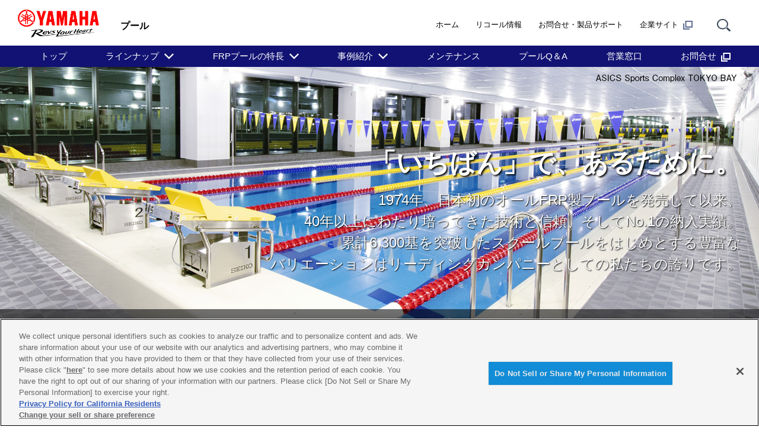

--- FILE ---
content_type: text/html
request_url: https://www.yamaha-motor.co.jp/pool/
body_size: 12313
content:
<!DOCTYPE html>
<html lang="ja">
<!-- head start // -->

<head prefix="og:http://ogp.me/ns#">
<!-- www.yamaha-motor.co.jp に対する OneTrust Cookie 同意通知の始点 -->
<script type="text/javascript" src="https://cdn-apac.onetrust.com/consent/2f7703aa-3f0d-4d7d-913b-d87720f7905f/OtAutoBlock.js" ></script>
<script src="https://cdn-apac.onetrust.com/scripttemplates/otSDKStub.js" data-document-language="true" type="text/javascript" charset="UTF-8" data-domain-script="2f7703aa-3f0d-4d7d-913b-d87720f7905f" ></script>
<script type="text/javascript">
function OptanonWrapper() { }
</script>
<!-- www.yamaha-motor.co.jp に対する OneTrust Cookie 同意通知の終点 -->
  <meta charset="UTF-8">
  <link rel="canonical" href="https://www.yamaha-motor.co.jp/pool/">
  <!-- テンプレートパターン、キーワード、ディスクリプションを記入する -->
  <meta name="template-pattern" content="POOL-CATETOP">
  <meta name="keywords" content="ヤマハ,FRP,pool">
  <meta name="description" content="ヤマハFRPプールのラインナップや施工事例などをご紹介します。">
  <meta name="format-detection" content="telephone=no">
  <meta name="viewport" content="width=device-width, initial-scale=1, minimum-scale=1">
  <!-- ogp start // -->
  <meta property="og:title" content="プール - ヤマハ,FRP,プール | ヤマハ発動機" />
    <meta property="og:description" content="ヤマハFRPプールのラインナップや施工事例などをご紹介します。,[ヤマハ,FRP,プール]" />
    <meta property="og:type" content="website" />
    <meta property="og:url" content="//www.yamaha-motor.co.jp/pool/" />
    <meta property="og:image" content="//www.yamaha-motor.co.jp/img/ogp_img.png" />
    <meta property="og:site_name" content="ヤマハ発動機" />
    <meta property="og:locale" content="ja_JP" />
  <!-- // ogp end -->
  <!-- favicon start // -->
  <link rel="apple-touch-icon" sizes="57x57" href="/shared/favicon/apple-touch-icon-57x57.png">
<link rel="apple-touch-icon" sizes="60x60" href="/shared/favicon/apple-touch-icon-60x60.png">
<link rel="apple-touch-icon" sizes="72x72" href="/shared/favicon/apple-touch-icon-72x72.png">
<link rel="apple-touch-icon" sizes="76x76" href="/shared/favicon/apple-touch-icon-76x76.png">
<link rel="apple-touch-icon" sizes="114x114" href="/shared/favicon/apple-touch-icon-114x114.png">
<link rel="apple-touch-icon" sizes="120x120" href="/shared/favicon/apple-touch-icon-120x120.png">
<link rel="apple-touch-icon" sizes="144x144" href="/shared/favicon/apple-touch-icon-144x144.png">
<link rel="apple-touch-icon" sizes="152x152" href="/shared/favicon/apple-touch-icon-152x152.png">
<link rel="apple-touch-icon" sizes="180x180" href="/shared/favicon/apple-touch-icon-180x180.png">
<link rel="icon" type="image/png" href="/shared/favicon/favicon-32x32.png" sizes="32x32">
<link rel="icon" type="image/png" href="/shared/favicon/android-chrome-192x192.png" sizes="192x192">
<link rel="icon" type="image/png" href="/shared/favicon/favicon-96x96.png" sizes="96x96">
<link rel="icon" type="image/png" href="/shared/favicon/favicon-16x16.png" sizes="16x16">
<link rel="manifest" href="/shared/favicon/manifest.json">
<link rel="mask-icon" href="/shared/favicon/safari-pinned-tab.svg" color="#5bbad5">
<link rel="shortcut icon" href="/shared/favicon/favicon.ico">
<meta name="msapplication-TileColor" content="#da532c">
<meta name="msapplication-TileImage" content="/shared/favicon/mstile-144x144.png">
<meta name="msapplication-config" content="/shared/favicon/browserconfig.xml">
<meta name="theme-color" content="#ffffff">

  <!-- // favicon end -->
  <link rel="alternate" href="https://global.yamaha-motor.com/business/pool/" hreflang="en" />
  <!-- ページタイトルを記入する  -->
  <title>プール  | ヤマハ発動機</title>
  <link rel="stylesheet" href="/shared/css/reset.css" media="all">
  <link rel="stylesheet" href="/shared/css/base_cojp_950.css" media="all">
  <link rel="stylesheet" href="/shared/css/font_950.css" media="all">
  <link rel="stylesheet" href="/shared/css/print_950.css" media="print">
  <!-- responsive-css start // -->
  <link rel="stylesheet" href="/shared/css/swiper.min.css" media="all"><!-- 軽量スライダー用プラグイン jQuery非依存 -->
<link rel="stylesheet" href="/shared/css/splide.min.css" media="all">
<link rel="stylesheet" href="/shared/css/rwd_base_a11y_renewal.css" media="all">
<link rel="stylesheet" href="/shared/css/rwd_business_new.css" media="all">
<link rel="stylesheet" href="/shared/css/rwd_print.css" media="print">
<link href="https://ce.mf.marsflag.com/latest/css/mf-search.css" rel="stylesheet" type="text/css" media="all" charset="UTF-8">

  <!-- // responsive-css end -->
  <!-- 独自CSSを記入する  -->
  <!-- css start // -->
  <link rel="stylesheet" href="/pool/css/add_style.css" media="all">
    <link rel="stylesheet" href="/pool/css/top-style.css" media="all">
  <!-- // css end -->
  <script src="/shared/js/jquery-3.6.4.min.js"></script>
<script src="/shared/js/jquery.menu-aim.js" defer></script><!-- メガメニュー用プラグイン jQuery依存 -->
<script src="/shared/js/rwd-jquery.colorbox.js" defer></script><!-- モーダル用プラグイン jQuery依存 rwd用にカスタマイズ -->
<script src="/shared/js/swiper.min.js" defer></script><!-- 軽量スライダー用プラグイン jQuery非依存 -->
<script src="/shared/js/splide.min.js" defer></script>
<script src="/shared/js/rwd-main_a11y_renewal.js" defer></script>
<script src="/shared/js/thirdparty_tag_a11y_renewal.js" defer></script><!--検証環境向けに一時的にこの位置に移動-->
<script src="https://ce.mf.marsflag.com/latest/js/mf-search.js" charset="UTF-8" defer></script>

  <script src="/shared/js/common.js" defer></script>
  <!-- 独自JavaScriptを記入する  -->
  <!-- js start // -->
  <!-- #BeginLibraryItem "/Library/js.lbi" -->
    <script src="/pool/js/add_pool.js" defer></script><!-- #EndLibraryItem -->
  <!-- // js end -->
</head>
<!-- // head end -->

<body>
  <div class="skippingNav">
    <a accesskey="c" href="#rwd-main-content">本文へ進みます</a>
  </div>
  <div class="container" id="rwd-content">
    <!-- header start // -->
    <header class="rwd-main-header with-keyvisual" id="rwd-control-main-header">
      <div class="rwd-header-inner">
        <div class="rwd-title-container">
          <p class="rwd-header-identify">
            <a href="/"><img src="/shared/img/rwd_identity_new.png" width="137" height="47" decoding="async" alt="ヤマハ発動機株式会社 Revs Your Heart"></a>
          </p>
          <p class="rwd-header-category-title"><span>プール</span></p>
          <!-- / .rwd-title-container -->
        </div>
        <div class="rwd-nav-container">
          <nav class="rwd-utility-nav">
  <ul>
    <li class="rwd-utility-nav-item rwd-utility-nav-home rwd-sp-none">
      <a href="/">ホーム</a>
    </li>
    <li class="rwd-utility-nav-item rwd-utility-nav-recall rwd-sp-none">
      <a href="/recall/">リコール情報</a>
    </li>
    <li class="rwd-utility-nav-item rwd-utility-nav-support rwd-sp-none">
      <a href="/support/">お問合せ・製品サポート</a>
    </li>
    <li class="rwd-utility-nav-item rwd-utility-nav-corporate rwd-sp-none">
      <a href="//global.yamaha-motor.com/jp/" target="_blank">企業サイト<img src="/shared/img/rwd_icon_newwin.svg" width="162" height="150" alt="new window" decoding="async" class="rwd-icon-newwin"></a>
    </li>
    <li class="rwd-utility-nav-item rwd-utility-nav-search">
      <button id="rwd-control-search-trigger">
        <span><img src="/shared/img/rwd_icon_search.svg" width="55" height="50" alt="サイト内検索" decoding="async" class="icon"></span></button>
    </li>
    <li class="rwd-utility-nav-item rwd-utility-nav-button rwd-pc-none">
      <button id="rwd-menu-trigger" class="rwd-menu-button" tabindex="0" aria-label="メニュー">
        <span></span><span></span><span></span>
      </button>
    </li>
    <!-- span はSPメニューの3本線 -->
  </ul>
  <!-- / .rwd-utility-nav -->
</nav>
        </div>
      </div>
      <!-- global navigation start // -->
      <div class="rwd-global-nav-wrap">
  <nav id="rwd-control-global-nav" class="rwd-global-nav-kbd">
    <!-- rwd-control-global-navはナビのマウスオーバー時のオーバレイのために使用する -->
    <ul class="rwd-global-nav" role="list">
      <li class="rwd-global-nav-item" role="listitem"><a href="/pool/">トップ</a></li>
      <li class="rwd-global-nav-item rwd-global-nav-has-child" data-custom-open="true" role="listitem">
        <a class="rwd-submenu-link" tabindex="0" aria-expanded="false">ラインナップ</a>
        <!-- Mega Drop Menu start // -->
        <div class="rwd-megamenu-wrapper" data-submenu-max-height="690">
          <div class="rwd-megamenu-inner rwd-megamenu-column">
            <ul class="rwd-global-subnav rwd-megadrop-menu rwd-megadrop-menu--lineup" role="list">
              <li class="rwd-global-subnav-item rwd-nav-item-toplink" role="listitem">
                <a href="/pool/lineup/"><span>ラインナップ トップ</span></a>
              </li>
              <!-- // Mega Drop Menu end -->
              <li class="rwd-global-subnav-item rwd-global-nav-has-child" data-submenu-id="school_nav" role="listitem">
                <a class="rwd-submenu-link" tabindex="0">スクールプール（学校プール）</a>
                <div id="school_nav" class="rwd-megamenu-content">
                  <ul class="rwd-global-subnav-card-list" role="list">
                    <li class="rwd-global-subnav-card-item" role="listitem">
                      <a href="/pool/lineup/school/"><img src="/pool/img/thumbnail/school_01.jpg" width="129" height="93" alt="" class="rwd-subnav-grid-image defer" decoding="async">
                        <div class="rwd-subnav-grid-caption">スクールプール（学校プール） トップ</div>
                      </a>
                    </li>
                    <li class="rwd-global-subnav-card-item" role="listitem">
                      <a href="/pool/lineup/school#25and50"><img src="/pool/img/thumbnail/school_02.jpg" width="129" height="93" alt="" class="rwd-subnav-grid-image defer" decoding="async">
                        <div class="rwd-subnav-grid-caption">スクール25・スクール50</div>
                      </a>
                    </li>
                    <li class="rwd-global-subnav-card-item" role="listitem">
                      <a href="/pool/lineup/school#variation"><img src="/pool/img/thumbnail/school_03.jpg" width="129" height="93" alt="" class="rwd-subnav-grid-image defer" decoding="async">
                        <div class="rwd-subnav-grid-caption">スクール25 学校向けバリエーション</div>
                      </a>
                    </li>
                    <li class="rwd-global-subnav-card-item" role="listitem">
                      <a href="/pool/lineup/school#movable"><img src="/pool/img/thumbnail/school_06-1.jpg" width="129" height="93" alt="" class="rwd-subnav-grid-image defer" decoding="async">
                        <div class="rwd-subnav-grid-caption">可動床</div>
                      </a>
                    </li>
                    <li class="rwd-global-subnav-card-item" role="listitem">
                      <a href="/pool/lineup/school#other"><img src="/pool/img/thumbnail/school_07.jpg" width="129" height="93" alt="" class="rwd-subnav-grid-image defer" decoding="async">
                        <div class="rwd-subnav-grid-caption">その他のモデル</div>
                      </a>
                    </li>
                  </ul>
                </div>
              </li>
              <!-- // Mega Drop Menu end -->
              <li class="rwd-global-subnav-item rwd-global-nav-has-child" data-submenu-id="flat_pool_nav" role="listitem">
                <a class="rwd-submenu-link" tabindex="0">スイミング・フィットネスプール</a>
                <div id="flat_pool_nav" class="rwd-megamenu-content">
                  <ul class="rwd-global-subnav-card-list" role="list">
                    <li class="rwd-global-subnav-card-item" role="listitem">
                      <a href="/pool/lineup/"><img src="/pool/img/thumbnail/flat_pool_02.jpg" width="129" height="93" alt="" class="rwd-subnav-grid-image defer" decoding="async">
                        <div class="rwd-subnav-grid-caption">スイミング・フィットネスプール トップ</div>
                      </a>
                    </li>
                    <li class="rwd-global-subnav-card-item" role="listitem">
                      <a href="/pool/lineup/flat_pool#spec"><img src="/pool/img/thumbnail/flat_pool_10.jpg" width="129" height="93" alt="" class="rwd-subnav-grid-image defer" decoding="async">
                        <div class="rwd-subnav-grid-caption">仕様・基本スペック</div>
                      </a>
                    </li>
                    <li class="rwd-global-subnav-card-item" role="listitem">
                      <a href="/pool/lineup/flat_pool#granscina"><img src="/pool/img/thumbnail/flat_pool_03.jpg" width="129" height="93" alt="" class="rwd-subnav-grid-image defer" decoding="async">
                        <div class="rwd-subnav-grid-caption">グランシーナ</div>
                      </a>
                    </li>
                  </ul>
                </div>
              </li>
              <!-- // Mega Drop Menu end -->
              <li class="rwd-global-subnav-item rwd-global-nav-has-child" data-submenu-id="children_nav" role="listitem">
                <a class="rwd-submenu-link" tabindex="0">幼児用プール</a>
                <div id="children_nav" class="rwd-megamenu-content">
                  <ul class="rwd-global-subnav-card-list" role="list">
                    <li class="rwd-global-subnav-card-item" role="listitem">
                      <a href="/pool/lineup/children/"><img src="/pool/img/thumbnail/children_kirakira_01.jpg" width="129" height="93" alt="" class="rwd-subnav-grid-image defer" decoding="async">
                        <div class="rwd-subnav-grid-caption">幼児用プール トップ</div>
                      </a>
                    </li>
                  </ul>
                </div>
              </li>
              <!-- // Mega Drop Menu end -->
              <li class="rwd-global-subnav-item rwd-global-nav-has-child" data-submenu-id="leisure_nav" role="listitem">
                <a class="rwd-submenu-link" tabindex="0">レジャープール</a>
                <div id="leisure_nav" class="rwd-megamenu-content">
                  <ul class="rwd-global-subnav-card-list" role="list">
                    <li class="rwd-global-subnav-card-item" role="listitem">
                      <a href="/pool/lineup/leisure/"><img src="/pool/img/thumbnail/leisure_01.jpg" width="129" height="93" alt="" class="rwd-subnav-grid-image defer" decoding="async">
                        <div class="rwd-subnav-grid-caption">レジャープール トップ</div>
                      </a>
                    </li>
                  </ul>
                </div>
              </li>
              <!-- // Mega Drop Menu end -->
              <li class="rwd-global-subnav-item rwd-global-nav-has-child" data-submenu-id="health_nav" role="listitem">
                <a class="rwd-submenu-link" tabindex="0">医療用プール</a>
                <div id="health_nav" class="rwd-megamenu-content">
                  <ul class="rwd-global-subnav-card-list" role="list">
                    <li class="rwd-global-subnav-card-item" role="listitem">
                      <a href="/pool/lineup/health/"><img src="/pool/img/thumbnail/health_01.jpg" width="129" height="93" alt="" class="rwd-subnav-grid-image defer" decoding="async">
                        <div class="rwd-subnav-grid-caption">医療用プール トップ</div>
                      </a>
                    </li>
                  </ul>
                </div>
              </li>
              <!-- // Mega Drop Menu end -->
              <li class="rwd-global-subnav-item rwd-global-nav-has-child" data-submenu-id="private_nav" role="listitem">
                <a class="rwd-submenu-link" tabindex="0">住宅・家庭用プール</a>
                <div id="private_nav" class="rwd-megamenu-content">
                  <ul class="rwd-global-subnav-card-list" role="list">
                    <li class="rwd-global-subnav-card-item" role="listitem">
                      <a href="/pool/lineup/private/"><img src="/pool/img/thumbnail/thm_main_sp.jpg" width="129" height="93" alt="" class="rwd-subnav-grid-image defer" decoding="async">
                        <div class="rwd-subnav-grid-caption">住宅・家庭用プール トップ</div>
                      </a>
                    </li>
                  </ul>
                </div>
              </li>
              <!-- // Mega Drop Menu end -->
              <li class="rwd-global-subnav-item rwd-global-nav-has-child" data-submenu-id="glamday_nav" role="listitem">
                <a class="rwd-submenu-link" tabindex="0">リゾートプール</a>
                <div id="glamday_nav" class="rwd-megamenu-content">
                  <ul class="rwd-global-subnav-card-list" role="list">
                    <li class="rwd-global-subnav-card-item" role="listitem">
                      <a href="/pool/case/private/glamday/"><img src="/pool/img/thumbnail/glamday_01.jpg" width="129" height="93" alt="" class="rwd-subnav-grid-image defer" decoding="async">
                        <div class="rwd-subnav-grid-caption">リゾートプール トップ</div>
                      </a>
                    </li>
                  </ul>
                </div>
              </li>
              <!-- // Mega Drop Menu end -->
              <li class="rwd-global-subnav-item rwd-global-nav-has-child" data-submenu-id="poolside_nav" role="listitem">
                <a class="rwd-submenu-link" tabindex="0">プールサイド設備</a>
                <div id="poolside_nav" class="rwd-megamenu-content">
                  <ul class="rwd-global-subnav-card-list" role="list">
                    <li class="rwd-global-subnav-card-item" role="listitem">
                      <a href="/pool/lineup/poolside/"><img src="/pool/img/thumbnail/poolside_01.jpg" width="129" height="93" alt="" class="rwd-subnav-grid-image defer" decoding="async">
                        <div class="rwd-subnav-grid-caption">プールサイド設備 トップ</div>
                      </a>
                    </li>
                  </ul>
                </div>
              </li>
              <!-- // Mega Drop Menu end -->
              <li class="rwd-global-subnav-item rwd-global-nav-has-child" data-submenu-id="option_nav" role="listitem">
                <a class="rwd-submenu-link" tabindex="0">その他オプション</a>
                <div id="option_nav" class="rwd-megamenu-content">
                  <ul class="rwd-global-subnav-card-list" role="list">
                    <li class="rwd-global-subnav-card-item" role="listitem">
                      <a href="/pool/lineup/option/"><img src="/pool/img/thumbnail/option01_1.jpg" width="129" height="93" alt="" class="rwd-subnav-grid-image defer" decoding="async">
                        <div class="rwd-subnav-grid-caption">その他オプション トップ</div>
                      </a>
                    </li>
                  </ul>
                </div>
              </li>
              <!-- // Mega Drop Menu end -->
            </ul>
          </div>
          <a class="rwd-megamenu-close" href="#">
            <span class="rwd-megamenu-close-text">閉じる</span>
          </a>
        </div>
      </li>
      <li class="rwd-global-nav-item rwd-global-nav-has-child" role="listitem">
        <a class="rwd-submenu-link" tabindex="0" aria-expanded="false">FRPプールの特長</a>
        <!-- Mega Drop Menu start // -->
        <div class="rwd-megamenu-wrapper">
          <div class="rwd-megamenu-inner rwd-megamenu-column">
            <ul class="rwd-global-subnav rwd-megadrop-menu" role="list">
              <li class="rwd-global-subnav-item rwd-nav-item-toplink" role="listitem">
                <a><span>FRPプールの特長 トップ</span></a>
              </li>
            </ul>
            <div class="rwd-megamenu-fixed-content">
              <ul class="rwd-global-subnav-card-list" role="list">
                <li class="rwd-global-subnav-card-item" role="listitem">
                  <a href="/pool/frp/safety/"><img src="/pool/img/thumbnail/safety_01.jpg" width="160" height="105" alt="" class="rwd-subnav-grid-image defer" decoding="async">
                    <div class="rwd-subnav-grid-caption">プールの安全を追求する</div>
                  </a>
                </li>
                <li class="rwd-global-subnav-card-item" role="listitem">
                  <a href="/pool/earthquake_countermeasure/"><img src="/pool/img/thumbnail/investigation_01.jpg" width="160" height="105" alt="" class="rwd-subnav-grid-image defer" decoding="async">
                    <div class="rwd-subnav-grid-caption">地震に強いFRPプール</div>
                  </a>
                </li>
              </ul>
            </div>
          </div>
          <a class="rwd-megamenu-close" href="#">
            <span class="rwd-megamenu-close-text">閉じる</span>
          </a>
        </div>
      </li>
      <li class="rwd-global-nav-item rwd-global-nav-has-child" role="listitem">
        <a class="rwd-submenu-link" tabindex="0" aria-expanded="false">事例紹介</a>
        <!-- Mega Drop Menu start // -->
        <div class="rwd-megamenu-wrapper">
          <div class="rwd-megamenu-inner rwd-megamenu-column">
            <ul class="rwd-global-subnav rwd-megadrop-menu" role="list">
              <li class="rwd-global-subnav-item rwd-nav-item-toplink" role="listitem">
                <a><span>事例紹介 トップ</span></a>
              </li>
            </ul>
            <div class="rwd-megamenu-fixed-content">
              <ul class="rwd-global-subnav-card-list" role="list">
                <li class="rwd-global-subnav-card-item" role="listitem">
                  <a href="/pool/case/school/"><img src="/pool/img/thumbnail/case_school_08.jpg" width="160" height="105" alt="" class="rwd-subnav-grid-image defer" decoding="async">
                    <div class="rwd-subnav-grid-caption">学校</div>
                  </a>
                </li>
                <li class="rwd-global-subnav-card-item" role="listitem">
                  <a href="/pool/case/preschool/"><img src="/pool/img/thumbnail/case_preschool_02.jpg" width="160" height="105" alt="" class="rwd-subnav-grid-image defer" decoding="async">
                    <div class="rwd-subnav-grid-caption">幼稚園・保育園</div>
                  </a>
                </li>
                <li class="rwd-global-subnav-card-item" role="listitem">
                  <a href="/pool/case/training_pool/"><img src="/pool/img/thumbnail/case_training_pool_03.jpg" width="160" height="105" alt="" class="rwd-subnav-grid-image defer" decoding="async">
                    <div class="rwd-subnav-grid-caption">大水深訓練プール</div>
                  </a>
                </li>
                <li class="rwd-global-subnav-card-item" role="listitem">
                  <a href="/pool/case/hospital/"><img src="/pool/img/thumbnail/case_hospital_02.jpg" width="160" height="105" alt="" class="rwd-subnav-grid-image defer" decoding="async">
                    <div class="rwd-subnav-grid-caption">病院・福祉施設</div>
                  </a>
                </li>
                <li class="rwd-global-subnav-card-item" role="listitem">
                  <a href="/pool/case/public_waterpark/"><img src="/pool/img/thumbnail/case_public_waterpark_06.jpg" width="160" height="105" alt="" class="rwd-subnav-grid-image defer" decoding="async">
                    <div class="rwd-subnav-grid-caption">公共施設・ウォーターパーク</div>
                  </a>
                </li>

                <li class="rwd-global-subnav-card-item" role="listitem">
                  <a href="/pool/case/fitness/"><img src="/pool/img/thumbnail/case_fitness_04.jpg" width="160" height="105" alt="" class="rwd-subnav-grid-image defer" decoding="async">
                    <div class="rwd-subnav-grid-caption">フィットネス・スイミング</div>
                  </a>
                </li>
                <li class="rwd-global-subnav-card-item" role="listitem">
                  <a href="/pool/case/competition/"><img src="/pool/img/thumbnail/case_competition_01.jpg" width="160" height="105" alt="" class="rwd-subnav-grid-image defer" decoding="async">
                    <div class="rwd-subnav-grid-caption">競技用プール</div>
                  </a>
                </li>
                <li class="rwd-global-subnav-card-item" role="listitem">
                  <a href="/pool/case/overseas/"><img src="/pool/img/thumbnail/case_overseas_01.jpg" width="160" height="105" alt="" class="rwd-subnav-grid-image defer" decoding="async">
                    <div class="rwd-subnav-grid-caption">海外</div>
                  </a>
                </li>
                <li class="rwd-global-subnav-card-item" role="listitem">
                  <a href="/pool/case/specification/"><img src="/pool/img/thumbnail/case_specification_05.jpg" width="160" height="105" alt="" class="rwd-subnav-grid-image defer" decoding="async">
                    <div class="rwd-subnav-grid-caption">目的・仕様別</div>
                  </a>
                </li>
                <li class="rwd-global-subnav-card-item" role="listitem">
                  <a href="/pool/case/private/"><img src="/pool/img/thumbnail/case_private_02.jpg" width="160" height="105" alt="" class="rwd-subnav-grid-image defer" decoding="async">
                    <div class="rwd-subnav-grid-caption">プライベート＆リゾート</div>
                  </a>
                </li>
              </ul>
            </div>
          </div>
          <a class="rwd-megamenu-close" href="#">
            <span class="rwd-megamenu-close-text">閉じる</span>
          </a>
        </div>
      </li>  
      <li class="rwd-global-nav-item" role="listitem"><a href="/pool/maintenance/">メンテナンス</a></li>
      <li class="rwd-global-nav-item" role="listitem"><a href="/pool/qanda/">プールQ＆A</a></li>
      <li class="rwd-global-nav-item" role="listitem"><a href="/pool/office/">営業窓口</a></li>
      <li class="rwd-global-nav-item" role="listitem"><a href="https://www2.yamaha-motor.co.jp/jp/contact/inquiry/input/pool2" target="_blank">お問合せ<span class="rwd-icon-newwin-wrapper"><img src="/shared/img/rwd_icon_newwin_white.svg" alt="new window" class="rwd-icon-newwin"></span></a></li>
    </ul>
  </nav>
  <!-- / .rwd-global-nav-wrap -->
</div>

      <!-- // global navigation end -->
    </header>
    <!-- // header end -->
    <div class="rwd-search-form rwd-mordal-search-form" id="rwd-control-serch-box" role="dialog" aria-modal="true">
  <!-- 虫眼鏡用 -->
  <div class="rwd-search-area">
    <div class="mf_finder_container">
      <div data-first-focus tabindex="0"></div>
      <mf-search-box
        ajax-url="https://finder.api.mf.marsflag.com/api/v1/finder_service/documents/cd015744/search"
        serp-url="/search/#/"
        doctype-hidden
        options-hidden
        placeholder="Search..."
        submit-text="検索"
        :suggest-max="0"
        submit-callback="menuToggleSearch"
      ></mf-search-box>
      <button type="button" id="rwd-control-search-closer" class="rwd-search-close" aria-label="サイト内検索を閉じる" onclick="menuToggleSearch()"></button>
      <div data-last-focus tabindex="0"></div>
    </div>
  </div>
  <!-- /虫眼鏡用 -->
</div>
    <main class="rwd-main-content">
      <article id="rwd-main-content">
        <!-- Contents Area -->
        <!-- language nav start //-->

                <section class="rwd-block-keyvisual rwd-pc-margin-bottom30" role="banner">
                    <div class="rwd-slider-large rwd-slider-wide slider-type01 full">

                        <div class="rwd-large-keyvisual-caption-wrap">

                            <div class="rwd-large-keyvisual-caption">
                                <h1 class="rwd-large-keyvisual-caption-inner">
                                    <span class="rwd-large-keyvisual-caption-title-en">pool</span>
                                    <span class="rwd-large-keyvisual-caption-title-jp">プール</span>
                                </h1>
                            </div>

                            <!-- / .rwd-large-keyvisual-caption-wrap -->
                        </div>

                        <div class="rwd-mainvisual-video text-right text-white swiper-container swiper-container-horizontal">

                            <div class="swiper-wrapper" style="transition-duration: 0ms;">

                                <div class="swiper-slide rwd-mc-keyvisual-slide swiper-slide-duplicate swiper-slide-prev" data-swiper-slide-index="2">
                                    <a href="/pool/earthquake_countermeasure/">
                                        <img src="img/main_03.jpg" alt="地震に強いヤマハFRPプール - ヤマハプールは、FRPの粘り強い素材特性とプールデッキ、側壁、底板が一体となることで地震時の大きな力による動きに耐えることができます。阪神大震災や東日本大震災でもその耐震性の高さが証明されました。" width="1280" height="480" class="sp-hide" decoding="async">
                                        <img src="img/main_sp_03.jpg" alt="地震に強いヤマハFRPプール - ヤマハプールは、FRPの粘り強い素材特性とプールデッキ、側壁、底板が一体となることで地震時の大きな力による動きに耐えることができます。阪神大震災や東日本大震災でもその耐震性の高さが証明されました。" width="767" height="704" class="pc-hide" decoding="async">
                                        <div class="rwd-box-content shadow_text">
                                            <p class="title">地震に強いヤマハFRPプール</p>
                                            <p class="rwd-sp-none">ヤマハプールは、FRPの粘り強い素材特性とプールデッキ、側壁、底板が一体となることで<br>地震時の大きな力による動きに耐えることができます。<br>阪神大震災や東日本大震災でもその耐震性の高さが証明されました。</p>
                                        </div>
                                    </a>
                                    <!-- / .rwd-mc-keyvisual-slide -->
                                </div>

                                <div class="swiper-slide rwd-mc-keyvisual-slide swiper-slide-active" data-swiper-slide-index="0">
                                    <a href="/pool/lineup/school/">
                                        <img src="img/main_01.jpg" alt="1974年、日本初のオールFRP製プールを発売して以来、40年以上にわたり培ってきた技術と信頼、そしてNo.1の納入実績。累計6,300基を突破したスクールプールをはじめとする豊富なバリエーションはリーディングカンパニーとしての私たちの誇りです。" width="1280" height="480" class="sp-hide" decoding="async">
                                        <img src="img/main_sp_01.jpg" alt="1974年、日本初のオールFRP製プールを発売して以来、40年以上にわたり培ってきた技術と信頼、そしてNo.1の納入実績。累計6,300基を突破したスクールプールをはじめとする豊富なバリエーションはリーディングカンパニーとしての私たちの誇りです。" width="767" height="704" class="pc-hide" decoding="async">
                                        <div class="rwd-box-content shadow_text">
                                            <p class="title">「いちばん」で、あるために。</p>
                                            <p class="rwd-sp-none">1974年、日本初のオールFRP製プールを発売して以来、<br class="rwd-sp-none">40年以上にわたり培ってきた技術と信頼、そしてNo.1の納入実績。<br>累計6,300基を突破したスクールプールをはじめとする豊富な<br>バリエーションはリーディングカンパニーとしての私たちの誇りです。</p>
                                        </div>
                                    </a>
                                    <!-- / .rwd-mc-keyvisual-slide -->
                                </div>

                                <div class="swiper-slide rwd-mc-keyvisual-slide swiper-slide-next" data-swiper-slide-index="1">
                                    <a href="/pool/renewal/">
                                        <img src="img/main_02.jpg" alt="ヤマハFRPリニューアル工法 25mプールを40日で完成！ヤマハのFRPリニューアル工法は既存のコンクリート構造体を最大限活用します。解体で発生する廃棄物を削減できるとともに、短工期で新しいプールに変わります。" width="1280" height="480" class="sp-hide" decoding="async">
                                        <img src="img/main_sp_02.jpg" alt="ヤマハFRPリニューアル工法 25mプールを40日で完成！ヤマハのFRPリニューアル工法は既存のコンクリート構造体を最大限活用します。解体で発生する廃棄物を削減できるとともに、短工期で新しいプールに変わります。" width="767" height="704" class="pc-hide" decoding="async">
                                        <div class="rwd-box-content shadow_text">
                                            <p class="title">ヤマハFRPリニューアル工法<br>25mプールを40日で完成</p>
                                            <p class="rwd-sp-none">ヤマハのFRPリニューアル工法は既存のコンクリート構造体を最大限活用します。<br>解体で発生する廃棄物を削減できるとともに、短工期で新しいプールに変わります。</p>
                                        </div>
                                    </a>
                                    <!-- / .rwd-mc-keyvisual-slide -->
                                </div>

                                <div class="swiper-slide rwd-mc-keyvisual-slide" data-swiper-slide-index="2">
                                    <a href="/pool/earthquake_countermeasure/">
                                        <img src="img/main_03.jpg" alt="地震に強いヤマハFRPプール - ヤマハプールは、FRPの粘り強い素材特性とプールデッキ、側壁、底板が一体となることで地震時の大きな力による動きに耐えることができます。阪神大震災や東日本大震災でもその耐震性の高さが証明されました。" width="1280" height="480" class="sp-hide" decoding="async">
                                        <img src="img/main_sp_03.jpg" alt="地震に強いヤマハFRPプール - ヤマハプールは、FRPの粘り強い素材特性とプールデッキ、側壁、底板が一体となることで地震時の大きな力による動きに耐えることができます。阪神大震災や東日本大震災でもその耐震性の高さが証明されました。" width="767" height="704" class="pc-hide" decoding="async">
                                        <div class="rwd-box-content shadow_text">
                                            <p class="title">地震に強いヤマハFRPプール</p>
                                            <p class="rwd-sp-none">ヤマハプールは、FRPの粘り強い素材特性とプールデッキ、側壁、底板が一体となることで<br>地震時の大きな力による動きに耐えることができます。<br>阪神大震災や東日本大震災でもその耐震性の高さが証明されました。</p>
                                        </div>
                                    </a>
                                    <!-- / .rwd-mc-keyvisual-slide -->
                                </div>

                                <div class="swiper-slide rwd-mc-keyvisual-slide swiper-slide-duplicate" data-swiper-slide-index="0">
                                    <a href="/pool/lineup/school/">
                                        <img src="img/main_01.jpg" alt="1974年、日本初のオールFRP製プールを発売して以来、40年以上にわたり培ってきた技術と信頼、そしてNo.1の納入実績。累計6,300基を突破したスクールプールをはじめとする豊富なバリエーションはリーディングカンパニーとしての私たちの誇りです。" width="1280" height="480" class="sp-hide" decoding="async">
                                        <img src="img/main_sp_01.jpg" alt="1974年、日本初のオールFRP製プールを発売して以来、40年以上にわたり培ってきた技術と信頼、そしてNo.1の納入実績。累計6,300基を突破したスクールプールをはじめとする豊富なバリエーションはリーディングカンパニーとしての私たちの誇りです。" width="767" height="704" class="pc-hide" decoding="async">
                                        <div class="rwd-box-content shadow_text">
                                            <p class="title">「いちばん」で、あるために。</p>
                                            <p class="rwd-sp-none">1974年、日本初のオールFRP製プールを発売して以来、<br>40年以上にわたり培ってきた技術と信頼、そしてNo.1の納入実績。<br>累計6,300基を突破したスクールプールをはじめとする豊富な<br>バリエーションはリーディングカンパニーとしての私たちの誇りです。</p>
                                        </div>
                                    </a>
                                    <!-- / .rwd-mc-keyvisual-slide -->
                                </div>

                                <!-- / .swiper-wrapper -->
                            </div>

                            <div class="swiper-pagination large-slide swiper-pagination-clickable swiper-pagination-bullets"><span class="swiper-pagination-bullet swiper-pagination-bullet-active"></span><span class="swiper-pagination-bullet"></span><span class="swiper-pagination-bullet"></span></div>
                            <!-- / .swiper-container  -->
                        </div>

                        <!-- / .rwd-slider-large.slider-type01 -->
                    </div>


                    <!-- / .rwd-block-keyvisual -->
                </section>

                <section id="newsSec" class="rwd-main-content-group rwd-text-center rwd-pc-margin-bottom20 rwd-sp-margin-bottom20 rwd-pc-margin-top50 rwd-sp-margin-top50">

                    <a class="rwd-bold icon icon-arrow rwd-pc-margin-bottom50 rwd-sp-margin-bottom50" href="/pool/announcement/">プール事業からの撤退についてのご案内</a>

                    <div class="rwd-notes-text03">
                        <p class="rwd-text rwd-large rwd-pc-margin-bottom30 rwd-sp-margin-bottom30">この度ヤマハ発動機株式会社はタキロンマテックス株式会社にプールアフターサービス業務を<br class="rwd-sp-none">業務委託する運びとなりましたので、ここにご案内申し上げます。<br>
                            段階的に委託を進めてまいりますが、まずは2025年4月1日より以下の業務から開始いたします。</p>
                        <div class="rwd-grid justify-center rwd-pc-margin-bottom30 rwd-sp-margin-bottom30">
                            <ul class="rwd-grid-item pc-grid7of12 sp-grid4of4 rwd-text-left rwd-large">
                                <li>
                                    <p class="rwd-text rwd-xlarge rwd-pc-margin-bottom0 rwd-sp-margin-bottom0">・幼児用プールの部品販売業務</p>
                                </li>
                                <li>
                                    <p class="rwd-text rwd-xlarge rwd-pc-margin-bottom0 rwd-sp-margin-bottom0">・幼児用プールアフターサービスに関する問い合わせ全般の受付業務</p>
                                </li>
                            </ul>
                        </div>
                        <p class="rwd-text rwd-large rwd-pc-margin-bottom0 rwd-sp-margin-bottom0">新たな体制のもと、さらなるサービス向上を目指し、皆様のご期待に沿えるよう努めてまいります。</p>
                        <p class="rwd-text rwd-large rwd-pc-margin-bottom0 rwd-sp-margin-bottom0">何卒、今後とも変わらぬご愛顧のほど、よろしくお願い申し上げます。</p>
                    </div>
                </section>
                <section id="needs" class="rwd-main-content-group rwd-text-center rwd-pc-margin-bottom50 rwd-sp-margin-bottom50">
                    <h2 class="rwd-section-headline rwd-xlarge rwd-border-short sp-border-bottom-wide"><span>アフターサービス業務問い合わせ先</span></h2>
                    <section class="rwd-pc-margin-top20 rwd-sp-margin-top20">
                        <h3 class="rwd-section-headline rwd-xsmall rwd-pc-center rwd-pc-margin-bottom10 rwd-sp-margin-bottom10"><span>タキロンマテックス株式会社</span></h3>
                        <p class="rwd-text rwd-xlarge rwd-pc-margin-bottom0 rwd-sp-margin-bottom0">〒105-0014　東京都港区芝3-8-2 住友不動産芝公園ファーストビル8F</p>
                        <p class="rwd-text rwd-xlarge rwd-pc-margin-bottom0 rwd-sp-margin-bottom0">TEL：03-6665-8065　FAX：03-5427-2730<br>担当：鶴渕・内田・山田<br></p>
                        <p class="rwd-text rwd-xlarge rwd-pc-margin-bottom0 rwd-sp-margin-bottom0"><a href="https://www.t-matex.co.jp/" target="_blank">https://www.t-matex.co.jp/</a></p>
                    </section>
                    <!-- / .rwd-main-content-group -->
                </section>

                <section id="sec02" class="rwd-main-content-group rwd-pc-margin-bottom40 rwd-sp-margin-bottom40 rwd-text-center">
                    <h2 class="rwd-section-headline rwd-xlarge rwd-border-short"><span>ヤマハFRPプールとは</span></h2>

                    <!-- Card List 03 start // -->
                    <div class="rwd-grid-unison rwd-grid-cardlist03 pc-grid3of12 sp-grid2of4 sp-text-display rwd-text-left">

                        <a href="/pool/case/" class="rwd-grid-item">
                            <figure><img src="img/top_card_about_01.jpg" alt="事例紹介（お客様の声）"></figure>
                            <dl>
                                <dt>事例紹介（お客様の声）</dt>
                                <dd>ヤマハプールの設置事例とヤマハプールユーザーの感想をご紹介します。施設平面図や設置図などもご覧いただけます。</dd>
                            </dl>
                            <!-- / .rwd-grid-item -->
                        </a>

                        <a href="/pool/frp/" class="rwd-grid-item">
                            <figure><img src="img/top_card_about_03.jpg" alt="ヤマハFRPプールの特長"></figure>
                            <dl>
                                <dt>ヤマハFRPプールの特長</dt>
                                <dd>軽くて強い、耐候性、耐水性に優れたFRPの素材特性と独自のユニット構造。プール事故防止方法や良い水質を確保するための仕組みなどヤマハプールの特長をご紹介します。</dd>
                            </dl>
                            <!-- / .rwd-grid-item -->
                        </a>

                        <a href="/pool/earthquake_countermeasure/" class="rwd-grid-item">
                            <figure><img src="img/top_card_about_04.jpg" alt="地震に強いFRPプール"></figure>
                            <dl>
                                <dt>地震に強いFRPプール</dt>
                                <dd>東日本大震災では多くのプール施設が被害を受けました。プール本体の被害状況調査結果とヤマハFRPプールの耐震性能、避難所でのプール水活用についてご紹介します。</dd>
                            </dl>
                            <!-- / .rwd-grid-item -->
                        </a>

                        <a href="/pool/history/" class="rwd-grid-item">
                            <figure><img src="img/top_card_about_05.jpg" alt="プールメーカーとしての歩み"></figure>
                            <dl>
                                <dt>プールメーカーとしての歩み</dt>
                                <dd>1974年ボートで培ったFRP技術を基にFRP製プールを発売しました。以来先駆的な試みで「プール施設」の発展に大きく貢献してきました。プールメーカーとして市場を創り続けてきたヤマハプールの歩みをご紹介します。</dd>
                            </dl>
                            <!-- / .rwd-grid-item -->
                        </a>

                        <a href="/pool/operation/" class="rwd-grid-item">
                            <figure><img src="img/top_card_about_06.jpg" alt="施設管理・運営事業"></figure>
                            <dl>
                                <dt>施設管理・運営事業</dt>
                                <dd>ヤマハが参画している公共施設の管理・運営事業（PFI事業）についてご紹介します。</dd>
                            </dl>
                            <!-- / .rwd-grid-item -->
                        </a>

                        <a href="https://global.yamaha-motor.com/jp/design_technology/craftsmanship/pools" target="_blank" class="rwd-grid-item">
                            <figure><img src="img/top_card_about_07.jpg" alt="ヤマハの手"></figure>
                            <dl>
                                <dt>ヤマハの手</dt>
                                <dd>ものづくりの心と技、そして術。伝承され続けるヤマハ発動機クラフトマンシップの基盤。<br>「大きなものを、高精度で。美しく。」<br>プール製造の〈ヤマハの手〉をご紹介します。</dd>
                            </dl>
                            <!-- / .rwd-grid-item -->
                        </a>

                        <!-- / .rwd-grid-unison .rwd-grid-cardlist03 -->
                    </div>
                    <!-- // Card List 03 end -->

                    <!-- / .rwd-main-content-group -->
                </section>

                <section id="sec03" class="rwd-main-content-group rwd-pc-margin-bottom40 rwd-sp-margin-bottom40 rwd-text-center">
                    <h2 class="rwd-section-headline rwd-xlarge rwd-border-short margin-center rwd-pc-center sp-border-bottom-wide rwd-pc-margin-bottom30 rwd-sp-margin-bottom30"><span>プールのアフターサービス／メンテナンス（維持管理）</span></h2>

                    <!-- Card List 03 start // -->
                    <div class="rwd-grid-unison rwd-grid-cardlist03 pc-grid3of12 sp-grid2of4 sp-text-display rwd-text-left">

                        <a href="/pool/maintenance/" class="rwd-grid-item">
                            <figure><img src="img/top_card_mainte_01.jpg" alt="メンテナンス"></figure>
                            <dl>
                                <dt>メンテナンス</dt>
                                <dd>ヤマハプールを安全に快適に使っていただくためのメンテナンスについてご紹介します。専門スタッフによる定期点検もぜひご利用ください。</dd>
                            </dl>
                            <!-- / .rwd-grid-item -->
                        </a>

                        <a href="/pool/qanda/" class="rwd-grid-item">
                            <figure><img src="img/top_card_mainte_02.jpg" alt="プール Q＆A"></figure>
                            <dl>
                                <dt>プール Q＆A</dt>
                                <dd class="rwd-sp-none">プールに関する様々な質問をQ＆A形式でご紹介します。</dd>
                                <dd class="rwd-pc-none">プールに関する質問をQ＆A形式でご紹介します。</dd>
                            </dl>
                            <!-- / .rwd-grid-item -->
                        </a>

                        <a href="https://www.youtube.com/channel/UCWKEjBo6LE9sX_piwtz18Ew/" class="rwd-grid-item" target="_blank">
                            <figure><img src="img/top_card_mainte_03.jpg" alt="ヤマハプール公式チャンネル"></figure>
                            <dl>
                                <dt>ヤマハプール公式チャンネル</dt>
                                <dd>日常点検の方法など、プールメンテナンスに役立つ情報をお届けします。</dd>
                            </dl>
                            <!-- / .rwd-grid-item -->
                        </a>

                        <!-- / .rwd-grid-unison .rwd-grid-cardlist03 -->
                    </div>
                    <!-- // Card List 03 end -->
                    <!-- / .rwd-main-content-group -->
                </section>

                <section class="rwd-main-content-group">
                    <div class="rwd-grid">
                        <section class="rwd-grid-item pc-grid6of12 sp-grid4of4">
                            <!-- news list 03 start // -->
                            <div class="rwd-grid-newslist03 rwd-pc-margin-bottom40">

                                <h2 class="rwd-headline2-type03">
                                    <span class="rwd-headline2-text">更新情報・お知らせ</span>
                                </h2>

                                <div class="rwd-newslist-content">
                                    <div class="rwd-news-item">
                                        <a href="./office/">
                                            <p class="rwd-news-head"><span class="rwd-news-date">2024年01月08日</span><span class="rwd-news-genre">更新情報</span></p>
                                            <p class="rwd-news-title">営業グループ各拠点名を変更いたしました。</p>
                                        </a>
                                    </div>
                                    <div class="rwd-news-item">
                                        <a href="https://global.yamaha-motor.com/jp/news/2023/0703/corporate1.html" target="_blank">
                                            <p class="rwd-news-head"><span class="rwd-news-date">2023年07月03日</span><span class="rwd-news-genre">更新情報</span></p>
                                            <p class="rwd-news-title">重要なお知らせ：[広報発表資料] プール事業からの撤退について <img src="/shared/img/rwd_icon_newwin.svg" alt="new window" class="rwd-icon-newwin"></p>
                                        </a>
                                    </div>

                                    <!-- 非表示
                   <div class="rwd-news-item">
                      <a href="./office/#tokyo">
                        <p class="rwd-news-head"><span class="rwd-news-date">2023年08月23日</span><span class="rwd-news-genre">更新情報</span></p>
                        <p class="rwd-news-title">九州営業所を移転しました。移転先住所はこちらから</p>
                      </a>
                    </div>
                    <div class="rwd-news-item">
                      <a href="./office/#tokyo">
                        <p class="rwd-news-head"><span class="rwd-news-date">2023年08月07日</span><span class="rwd-news-genre">更新情報</span></p>
                        <p class="rwd-news-title">東京営業所 中部販売課を移転しました。移転先住所はこちらから</p>
                      </a>
                    </div>
                    <div class="rwd-news-item">
                      <a href="./office/#tokyo">
                        <p class="rwd-news-head"><span class="rwd-news-date">2023年04月21日</span><span class="rwd-news-genre">更新情報</span></p>
                        <p class="rwd-news-title">東京営業所 販売課を移転しました。移転先住所はこちらから</p>
                      </a>
                    </div>
                    <div class="rwd-news-item">
                      <a href="/pool/case/fitness/kanedasc/">
                        <p class="rwd-news-head"><span class="rwd-news-date">2022年07月04日</span><span class="rwd-news-genre">更新情報</span></p>
                        <p class="rwd-news-title">事例紹介に「金田スイミングクラブ立川立飛 プール導入事例」を追加しました。</p>
                      </a>
                   </div>
                    <div class="rwd-news-item">
                      <a href="/pool/case/public_waterpark/tokyo-bskan/">
                        <p class="rwd-news-head"><span class="rwd-news-date">2021年08月02日</span><span class="rwd-news-genre">更新情報</span></p>
                        <p class="rwd-news-title">事例紹介に「東京消防庁本所防災館 浸水体験コーナー」を追加しました。</p>
                      </a>
                    </div>
                    <div class="rwd-news-item">
                      <a href="/pool/case/">
                        <p class="rwd-news-head"><span class="rwd-news-date">2020年05月26日</span><span class="rwd-news-genre">更新情報</span></p>
                        <p class="rwd-news-title">事例紹介（お客様の声）を更新しました。</p>
                      </a>
                    </div>
                    <div class="rwd-news-item">
                      <a href="https://www.youtube.com/channel/UCWKEjBo6LE9sX_piwtz18Ew/" target="_blank">
                        <p class="rwd-news-head"><span class="rwd-news-date">2019年12月26日</span><span class="rwd-news-genre">更新情報</span></p>
                        <p class="rwd-news-title">YouTube「ヤマハプール公式チャンネル」を開設いたしました。</p>
                      </a>
                    </div>-->

                                    <!-- / .rwd-newslist-content -->
                                </div>

                                <!-- / .rwd-grid-newslist -->
                            </div>
                            <!-- // news list 03 end -->
                        </section><!-- / .rwd-grid-item -->

                        <section class="rwd-grid-item pc-grid6of12 sp-grid4of4 rwd-sp-margin-bottom20">

                            <div class="rwd-grid-unison pc-grid12of12 sp-grid4of4">
                                <a class="rwd-grid-item rwd-button-cta rwd-button02 icon icon-form pc-grid5of12 sp-grid4of4" href="https://www2.yamaha-motor.co.jp/jp/contact/inquiry/input/pool2" target="_blank"><span class="rwd-button-inner">アフターサービス<br>お問合せフォーム<img src="/shared/img/rwd_icon_newwin_white.svg" alt="new window" class="rwd-icon-newwin"></span></a>

                                <!-- / .rwd-grid-unison -->
                            </div>
                            <!-- / .rwd-grid-item -->
                        </section>

                        <!-- / .rwd-grid -->
                    </div>

                    <!-- / .rwd-main-content-group -->
                </section>

                <!-- contact area start // -->
                <section id="contactSec" class="rwd-main-content-group full rwd-bottom-catalog-area rwd-pc-margin-bottom0 rwd-sp-margin-bottom0 rwd-sp-margin-top0">
                    <div id="contactInfo" class="rwd-main-content-group-inner rwd-grid justify-center">

	<div class="rwd-grid rwd-grid-item pc-grid10of12 sp-grid4of4">

		<div class="rwd-grid-item pc-grid12of12 sp-grid4of4 rwd-pc-center rwd-sp-center">
			<h2 class="rwd-section-headline rwd-bold rwd-border-all rwd-pc-margin-bottom30 rwd-sp-margin-bottom20" style="padding: 0.5rem; display: block;">
				<span style="margin: 0 auto;">営業窓口</span>
			</h2>
		</div>

		<div class="rwd-grid-item pc-grid5of12 sp-grid2of4 rwd-lineup-left rwd-pc-margin-bottom20 rwd-pc-margin-left0 rwd-sp-margin-bottom10">
			<p class="rwd-pc-margin-bottom10"><strong>東京サテライト</strong><span class="rwd-sp-none">〒144-0052 東京都大田区蒲田5-44-5 蒲田プライム3F</span></p>
			<p class="fs30 rwd-tel-text rwd-pc-margin-bottom10 rwd-sp-margin-bottom10"><a class="rwd-tel-link" href="tel:03-5711-7500"><img class="rwd-icon-tel01" alt="" src="/shared/img/rwd_icon_tel01.svg"><span class="rwd-tel-text">03-5711-7500</span></a></p>
		</div>

		<div class="rwd-grid-item pc-grid5of12 sp-grid2of4 rwd-lineup-left rwd-pc-margin-bottom20 rwd-sp-margin-bottom10">
			<p class="rwd-pc-margin-bottom10"><strong>中部エリア担当</strong><span class="rwd-sp-none">〒431‐0302 静岡県湖西市新居町新居3078</span></p>
			<p class="fs30 rwd-tel-text rwd-pc-margin-bottom10 rwd-sp-margin-bottom10"><a class="rwd-tel-link" href="： 053-594-6512"><img class="rwd-icon-tel01" alt="" src="/shared/img/rwd_icon_tel01.svg"><span class="rwd-tel-text">053-594-6512</span></a></p>
		</div>

		<div class="rwd-grid-item pc-grid5of12 sp-grid2of4 rwd-lineup-left rwd-pc-margin-left0 rwd-pc-margin-bottom20 rwd-sp-margin-bottom10">
			<p class="rwd-pc-margin-bottom10"><strong>大阪サテライト</strong><span class="rwd-sp-none">〒541-0052 大阪府大阪市中央区安土町3-4-16 船場オーセンビル4F</span></p>
			<p class="fs30 rwd-tel-text rwd-pc-margin-bottom10 rwd-sp-margin-bottom10"><a class="rwd-tel-link" href="tel:06-6268-0520"><img class="rwd-icon-tel01" alt="" src="/shared/img/rwd_icon_tel01.svg"><span class="rwd-tel-text">06-6268-0520</span></a></p>
		</div>

		<div class="rwd-grid-item pc-grid5of12 sp-grid2of4 rwd-lineup-left rwd-pc-margin-bottom20 rwd-sp-margin-bottom10">
			<p class="rwd-pc-margin-bottom10"><strong>福岡サテライト</strong><span class="rwd-sp-none">〒819-0001 福岡県福岡市西区小戸2丁目11-1</span></p>
			<p class="fs30 rwd-tel-text rwd-pc-margin-bottom10 rwd-sp-margin-bottom10"><a class="rwd-tel-link" href="tel:092-892-8173"><img class="rwd-icon-tel01" alt="" src="/shared/img/rwd_icon_tel01.svg"><span class="rwd-tel-text">092-892-8173</span></a></p>
		</div>

		<div class="rwd-grid-item pc-grid5of12 sp-grid2of4 rwd-lineup-left rwd-pc-margin-left0 rwd-pc-margin-bottom20 rwd-sp-margin-bottom10">
			<p class="rwd-pc-margin-bottom10"><strong class="ltspN">プール管理部営業グループ・カスタマーサポートグループ</strong><span class="rwd-sp-none">〒431-0302 静岡県湖西市新居町新居3078</span></p>
			<p class="fs30 rwd-tel-text rwd-pc-margin-bottom10 rwd-sp-margin-bottom10"><a class="rwd-tel-link" href="tel:053-594-6512"><img class="rwd-icon-tel01" alt="" src="/shared/img/rwd_icon_tel01.svg"><span class="rwd-tel-text">053-594-6512</span></a></p>
		</div>

		<div class="rwd-grid-item pc-grid10of12 sp-grid4of4">
			<p class="rwd-text"><span class="rwd-tel-receptiontime-head">※電話受付 </span>9：00～12：00、13：00～17：00 （祝日、弊社所定の休日等を除く）</p>
		</div>

	<!-- / .rwd-grid-unison.justify-center --></div>


<!-- / .rwd-main-content-group-inner --></div>

                </section>
                <!-- // contact area end -->
        <!-- /Contents Area -->
        <!-- / #rwd-main-content -->
      </article>
      <a href="#" id="rwd-control-scroll-button" class="rwd-scroll-button" data-scroll role="button"><img src="/shared/img/icon_back.svg" width="206" height="150" decoding="async" alt=""><span class="pc-caption">ページ<br>先頭へ</span></a>
<div id="rwd-control-modal-bg"></div>
<!--for  modal background -->
      <!-- / .rwd-main-content -->
    </main>
    <!-- footer start // -->
    <footer class="rwd-main-footer">
      <!-- breadcrumb start // -->
      <div class="rwd-wrap-breadcrumb">
        <nav class="rwd-footer-inner rwd-breadcrumb">
          <ul>
            <li><a href="/">ヤマハ発動機株式会社 製品サイト</a></li>

          </ul>
          <!-- / .rwd-breadcrumb -->
        </nav>
        <!-- / .rwd-wrap-breadcrumb -->
      </div>
      <!-- // breadcrumb end -->
      <!-- footer links bottom01 start // -->
      <nav class="rwd-footer-links-bottom01 rwd-footer-inner">
  <div class="rwd-sp-footer-links">
    <ul>
      <li><a href="//global.yamaha-motor.com/jp/" target="_blank">企業サイト<img src="/shared/img/rwd_icon_newwin_white.svg" width="162" height="150" decoding="async" alt="new window" class="rwd-icon-newwin"></a></li>
      <li><a href="/">製品・事業</a></li>
    </ul>
    <!-- / .rwd-sp-footer-links -->
  </div>
  <div class="rwd-pc-footer-links">
    <dl>
      <dt>個人のお客様向け</dt>
      <dd>
        <ul>
          <li><a href="/mc/">バイク・スクーター</a></li>
          <li><a href="/pas/">電動アシスト自転車</a></li>
          <li><a href="/marine/">マリン製品</a></li>
          <li><a href="/snowblower/">除雪機</a></li>
          <li><a href="/wheelchair/">車椅子電動化ユニット</a></li>
          <li><a href="/generator/">発電機</a></li>
          <li><a href="/kart/">カート</a></li>
          <li><a href="/pd/">パフォーマンスダンパー</a></li>
        </ul>
        <ul>
          <li><a href="/parts-search/">部品情報検索</a></li>
          <li><a href="/recall/">リコール情報</a></li>
        </ul>
      </dd>
    </dl>
    <dl>
      <dt>法人のお客様向け</dt>
      <dd>
        <ul>
          <li><a href="/smt/">SMT（電子部品実装）・マウンター</a></li>
          <li><a href="/robot/">産業用ロボット</a></li>
          <li><a href="/pool/">プール</a></li>
          <li><a href="/nc/">型製造</a></li>
          <li><a href="/pontoon/">浮桟橋（ポンツーン）</a></li>
          <li><a href="/ums/">無人システム</a></li>
          <li><a href="/engine/">汎用エンジン</a></li>
          <li><a href="/golfcar/">ゴルフカー</a></li>
          <li><a href="/gsm/">グリーンスローモビリティ<br>(電動カート公道仕様）</a></li>
          <li><a href="/cf/">鋳造（ダイキャスト）・鍛造</a></li>
          <li><a href="/hc/">細胞ピッキング＆<br>イメージングシステム<br>CELL HANDLER<sup>TM</sup></a></li>
          <li><a href="/e-motor/">電動モーター</a></li>
          <li><a href="/cw/">クリーンウォーターシステム</a></li>
          <li><a href="/omdo/">国際協力</a></li>
          <li><a href="/msb/">モビリティサービスビジネス</a></li>
        </ul>
        <ul>
        </ul>
      </dd>
    </dl>
    <dl>
    <dt><a class="rwd-text-bold" href="/government/">官公庁・自治体のお客様向け</a></dt>
    <dt><a href="/#co-creation">協業・共創ビジネス</a></dt>
      <dd>
        <ul>
          <li><a href="/townemotion/">Town eMotion</a></li>
          <li><a href="/temirulab/">テミル：ラボ</a></li>
          <li><a href="/evplatform/">YAMAHA MOTOR PLATFORM CONCEPT</a></li>
         　<li><a href="/regenerative-lab/">リジェラボ（横浜共創スペース）</a></li> 
          <li><a href="/mountain-ride-hub/">MOUNTAIN RIDE HUB.</a></li>
          <li><a href="/alive/">αlive</a></li> 
          <li><a href="/metaverseworld/">VR TRAIL</a></li>                                      
        </ul>
      </dd>
    </dl>
    <dl>
      <dt><a href="//global.yamaha-motor.com/jp" target="_blank">企業サイト<img src="/shared/img/rwd_icon_newwin_white.svg" width="162" height="150" decoding="async" alt="new window" class="rwd-icon-newwin"></a></dt>
      <dd>
        <ul>
          <li><a href="//global.yamaha-motor.com/jp/profile/" target="_blank">企業情報・CSR<img src="/shared/img/rwd_icon_newwin_white.svg" width="162" height="150" decoding="async" alt="new window" class="rwd-icon-newwin"></a></li>
          <li><a href="//global.yamaha-motor.com/jp/sustainability/" target="_blank">サステナビリティ<img src="/shared/img/rwd_icon_newwin_white.svg" width="162" height="150" decoding="async" alt="new window" class="rwd-icon-newwin"></a></li>
          <li><a href="//global.yamaha-motor.com/jp/ir/" target="_blank">株主・投資家情報<img src="/shared/img/rwd_icon_newwin_white.svg" width="162" height="150" decoding="async" alt="new window" class="rwd-icon-newwin"></a></li>
          <li><a href="//global.yamaha-motor.com/jp/news/" target="_blank">ニュース<img src="/shared/img/rwd_icon_newwin_white.svg" width="162" height="150" decoding="async" alt="new window" class="rwd-icon-newwin"></a></li>
          <li><a href="//global.yamaha-motor.com/jp/showroom/" target="_blank">ギャラリー<img src="/shared/img/rwd_icon_newwin_white.svg" width="162" height="150" decoding="async" alt="new window" class="rwd-icon-newwin"></a></li>
          <li><a href="//global.yamaha-motor.com/jp/stories/" target="_blank">ストーリー<img src="/shared/img/rwd_icon_newwin_white.svg" width="162" height="150" decoding="async" alt="new window" class="rwd-icon-newwin"></a></li>
          <li><a href="//global.yamaha-motor.com/jp/design_technology/" target="_blank">デザイン＆テクノロジー<img src="/shared/img/rwd_icon_newwin_white.svg" width="162" height="150" decoding="async" alt="new window" class="rwd-icon-newwin"></a></li>
          <li><a href="//global.yamaha-motor.com/jp/recruit/" target="_blank">採用情報<img src="/shared/img/rwd_icon_newwin_white.svg" width="162" height="150" decoding="async" alt="new window" class="rwd-icon-newwin"></a></li>
        </ul>
        <ul>
          <li><a href="//global.yamaha-motor.com/jp/race/" target="_blank">レース情報<img src="/shared/img/rwd_icon_newwin_white.svg" width="162" height="150" decoding="async" alt="new window" class="rwd-icon-newwin"></a></li>
        </ul>
        <ul>
          <li><a href="//global.yamaha-motor.com/jp/link/" target="_blank">国内グループリンク<img src="/shared/img/rwd_icon_newwin_white.svg" width="162" height="150" decoding="async" alt="new window" class="rwd-icon-newwin"></a></li>
          <li><a href="//global.yamaha-motor.com/jp/socialmedia/" target="_blank">ソーシャルメディア公式アカウント<img src="/shared/img/rwd_icon_newwin_white.svg" width="162" height="150" decoding="async" alt="new window" class="rwd-icon-newwin"></a></li>
        </ul>
      </dd>
    </dl>
    <!-- / .rwd-pc-footer-links -->
  </div>
  <!-- / .rwd-footer-links-bottom01 -->
</nav>
      <!-- // footer links bottom01 end -->
      <!-- footer nav start // -->
          <nav class="rwd-footer-inner rwd-footer-nav">
      <ul>
        <li><a href="//global.yamaha-motor.com/jp/copyright/" target="_blank">ご利用規約<img src="/shared/img/rwd_icon_newwin_white.svg" width="162" height="150" alt="new window" decoding="async" class="rwd-icon-newwin"></a></li>
        <li><a href="//global.yamaha-motor.com/jp/recommend/" target="_blank">推奨環境<img src="/shared/img/rwd_icon_newwin_white.svg" width="162" height="150" alt="new window" decoding="async" class="rwd-icon-newwin"></a></li>
        <li><a href="//global.yamaha-motor.com/jp/privacy/" target="_blank">プライバシーポリシー<img src="/shared/img/rwd_icon_newwin_white.svg" width="162" height="150" alt="new window" decoding="async" class="rwd-icon-newwin"></a></li>
        <li><a href="//global.yamaha-motor.com/jp/cookie/" target="_blank">Cookieポリシー<img src="/shared/img/rwd_icon_newwin_white.svg" width="162" height="150" alt="new window" decoding="async" class="rwd-icon-newwin"></a></li>
        <li><a href="//global.yamaha-motor.com/jp/accessibility/index.html" target="_blank">アクセシビリティ方針<img src="/shared/img/rwd_icon_newwin_white.svg" width="162" height="150" alt="new window" decoding="async" class="rwd-icon-newwin"></a></li>
      </ul>
      <ul>
        <li><a href="//global.yamaha-motor.com/jp/kobutsusho-kyokabango/" target="_blank">古物営業法に基づく表示<img src="/shared/img/rwd_icon_newwin_white.svg" width="162" height="150" alt="new window" decoding="async" class="rwd-icon-newwin"></a></li>
        <li><a href="/support/">お問合せ・製品サポート</a></li>
      </ul>
      <!-- / .rwd-footer-nav -->
    </nav>
      <!-- // footer nav end -->
      <!-- footer copy start // -->
      <p class="rwd-footer-copy">&#169; Yamaha Motor Co., Ltd.
        <!-- / .rwd-footer-copy -->
      </p>
      <!-- // footer copy end -->
      <!-- / .rwd-main-footer -->
    </footer>
    <!-- // footer end -->
    <!-- / .container -->
  </div>
<script type="text/javascript" src="/_Incapsula_Resource?SWJIYLWA=719d34d31c8e3a6e6fffd425f7e032f3&ns=1&cb=1741778613" async></script></body>

</html>

--- FILE ---
content_type: text/css
request_url: https://www.yamaha-motor.co.jp/shared/css/rwd_base_a11y_renewal.css
body_size: 65470
content:
@charset "utf-8";

/* Scss Document */
/* ====================================================================================
    reset for rwd
   ==================================================================================== */
@font-face {
  font-family: 'Roboto';
  font-weight: bold;
  src: url('/shared/fonts/Roboto-Bold.ttf') format('truetype');
}

@font-face {
  font-family: 'Roboto-light';
  src: url('/shared/fonts/Roboto-Light.ttf') format('truetype');
}

@font-face {
  font-family: 'Roboto';
  font-weight: 500;
  src: url('/shared/fonts/Roboto-Medium.ttf') format('truetype');
}

@font-face {
  font-family: 'Roboto';
  font-weight: normal;
  src: url('/shared/fonts/Roboto-Regular.ttf') format('truetype');
}

html {
  /*単位はremを使用するのでベースのフォントサイズ10px */
  font-size: 62.5%;
  scroll-behavior: smooth;
}

@media screen and (max-width: 767px) {
  html.is-fixed {
    position: fixed;
    top: 0;
    left: 0;
    width: 100%;
  }
}

body {
  -webkit-text-size-adjust: 100%;
  font-family: 'Roboto', 'Verdana', 'Geneva', sans-serif;
  /* google web fonts Roboto */
}

.skippingNav {
  position: static;
  background-color: #e0e0e0;
  line-height: 2;
  text-align: center;
  margin: 0;
  overflow: hidden;
  width: 100%;
  height: auto;
}

.skippingNav a {
  position: absolute;
  top: -10em;
}

.skippingNav a:focus {
  position: static;
}

#rwd-content main {
  display: block;
}

#rwd-content p.rwd-break {
  margin-bottom: 1em;
}

#rwd-content p {
  line-height: 1.875;
}

#rwd-content .rwd-main-content dl a:link,
#rwd-content .rwd-main-content p a:link {
  text-decoration: underline;
}

#rwd-content .rwd-main-header.rwd-news-header+.rwd-main-content p {
  line-height: 1.625;
}

#rwd-content .rwd-link-sub {
  font-weight: normal;
}

#rwd-content a:active,
#rwd-content a:hover,
#rwd-content a:link,
#rwd-content a:visited {
  /*color: #0089B8;*/
  color: #4b4b4b;
  text-decoration: none;
}

#rwd-content a:hover {
  color: #0695d1;
}

/* ------------------------------------------------------------------------------------
  # Common Setting ## Utility
-------------------------------------------------------------------------------------- */
body #rwd-content .rwd-text-left {
  text-align: left;
}

body #rwd-content .rwd-text-right {
  text-align: right;
}

body #rwd-content .rwd-text-center {
  text-align: center;
}

body #rwd-content .rwd-text-large {
  font-size: 1.8rem;
}

body #rwd-content .rwd-text-bold {
  font-weight: bold;
}

@media screen and (max-width: 767px) {
  body #rwd-content .rwd-text-large {
    font-size: 1.6rem;
    line-height: 1.5;
  }
}

body #rwd-content .rwd-text-small {
  font-size: 1.5rem;
  line-height: 1.6;
}

@media screen and (max-width: 767px) {
  body #rwd-content .rwd-text-small {
    font-size: 1.4rem;
    line-height: 1.5714;
  }
}

body #rwd-content .rwd-text-xsmall {
  font-size: 1.4rem;
  line-height: 1.5714;
}

#rwd-content sub,
#rwd-content sup {
  font-size: 1.3rem;
}

@media screen and (max-width: 767px) {

  #rwd-content sub,
  #rwd-content sup {
    font-size: 1.2rem;
  }
}

/* PC Layout Setting Utility indent // */
@media print,
screen and (min-width: 768px) {
  #rwd-content .pc-indent {
    margin-left: 1em;
  }

  #rwd-content .pc-indent2x {
    margin-left: 2em;
  }
}

/* SP Layout Setting Utility mergin // */
@media screen and (max-width: 767px) {
  #rwd-content .sp-indent {
    margin-left: 1em;
  }

  #rwd-content .sp-indent2x {
    margin-left: 2em;
  }
}

/* PC Layout Setting Utility mergin // */
@media print,
screen and (min-width: 768px) {
  body #rwd-content .rwd-pc-margin-top0 {
    margin-top: 0 !important;
  }

  body #rwd-content .rwd-pc-margin-top5 {
    margin-top: 5px !important;
  }

  body #rwd-content .rwd-pc-margin-top10 {
    margin-top: 10px !important;
  }

  body #rwd-content .rwd-pc-margin-top15 {
    margin-top: 15px !important;
  }

  body #rwd-content .rwd-pc-margin-top20 {
    margin-top: 20px !important;
  }

  body #rwd-content .rwd-pc-margin-top25 {
    margin-top: 25px !important;
  }

  body #rwd-content .rwd-pc-margin-top30 {
    margin-top: 30px !important;
  }

  body #rwd-content .rwd-pc-margin-top35 {
    margin-top: 35px !important;
  }

  body #rwd-content .rwd-pc-margin-top40 {
    margin-top: 40px !important;
  }

  body #rwd-content .rwd-pc-margin-top45 {
    margin-top: 45px !important;
  }

  body #rwd-content .rwd-pc-margin-top50 {
    margin-top: 50px !important;
  }

  body #rwd-content .rwd-pc-margin-top55 {
    margin-top: 55px !important;
  }

  body #rwd-content .rwd-pc-margin-top60 {
    margin-top: 60px !important;
  }

  body #rwd-content .rwd-pc-margin-top65 {
    margin-top: 65px !important;
  }

  body #rwd-content .rwd-pc-margin-top70 {
    margin-top: 70px !important;
  }

  body #rwd-content .rwd-pc-margin-top75 {
    margin-top: 75px !important;
  }

  body #rwd-content .rwd-pc-margin-top80 {
    margin-top: 80px !important;
  }

  body #rwd-content .rwd-pc-margin-top85 {
    margin-top: 85px !important;
  }

  body #rwd-content .rwd-pc-margin-top90 {
    margin-top: 90px !important;
  }

  body #rwd-content .rwd-pc-margin-top95 {
    margin-top: 95px !important;
  }

  body #rwd-content .rwd-pc-margin-top100 {
    margin-top: 100px !important;
  }

  body #rwd-content .rwd-pc-margin-bottom0 {
    margin-bottom: 0 !important;
  }

  body #rwd-content .rwd-pc-margin-bottom5 {
    margin-bottom: 5px !important;
  }

  body #rwd-content .rwd-pc-margin-bottom10 {
    margin-bottom: 10px !important;
  }

  body #rwd-content .rwd-pc-margin-bottom15 {
    margin-bottom: 15px !important;
  }

  body #rwd-content .rwd-pc-margin-bottom20 {
    margin-bottom: 20px !important;
  }

  body #rwd-content .rwd-pc-margin-bottom25 {
    margin-bottom: 25px !important;
  }

  body #rwd-content .rwd-pc-margin-bottom30 {
    margin-bottom: 30px !important;
  }

  body #rwd-content .rwd-pc-margin-bottom35 {
    margin-bottom: 35px !important;
  }

  body #rwd-content .rwd-pc-margin-bottom40 {
    margin-bottom: 40px !important;
  }

  body #rwd-content .rwd-pc-margin-bottom45 {
    margin-bottom: 45px !important;
  }

  body #rwd-content .rwd-pc-margin-bottom50 {
    margin-bottom: 50px !important;
  }

  body #rwd-content .rwd-pc-margin-bottom55 {
    margin-bottom: 55px !important;
  }

  body #rwd-content .rwd-pc-margin-bottom60 {
    margin-bottom: 60px !important;
  }

  body #rwd-content .rwd-pc-margin-bottom65 {
    margin-bottom: 65px !important;
  }

  body #rwd-content .rwd-pc-margin-bottom70 {
    margin-bottom: 70px !important;
  }

  body #rwd-content .rwd-pc-margin-bottom75 {
    margin-bottom: 75px !important;
  }

  body #rwd-content .rwd-pc-margin-bottom80 {
    margin-bottom: 80px !important;
  }

  body #rwd-content .rwd-pc-margin-bottom85 {
    margin-bottom: 85px !important;
  }

  body #rwd-content .rwd-pc-margin-bottom90 {
    margin-bottom: 90px !important;
  }

  body #rwd-content .rwd-pc-margin-bottom95 {
    margin-bottom: 95px !important;
  }

  body #rwd-content .rwd-pc-margin-bottom100 {
    margin-bottom: 100px !important;
  }

  body #rwd-content .rwd-pc-margin-left0 {
    margin-left: 0 !important;
  }

  body #rwd-content .rwd-pc-margin-left5 {
    margin-left: 5px !important;
  }

  body #rwd-content .rwd-pc-margin-left10 {
    margin-left: 10px !important;
  }

  body #rwd-content .rwd-pc-margin-left15 {
    margin-left: 15px !important;
  }

  body #rwd-content .rwd-pc-margin-left20 {
    margin-left: 20px !important;
  }

  body #rwd-content .rwd-pc-margin-left25 {
    margin-left: 25px !important;
  }

  body #rwd-content .rwd-pc-margin-left30 {
    margin-left: 30px !important;
  }

  body #rwd-content .rwd-pc-margin-left35 {
    margin-left: 35px !important;
  }

  body #rwd-content .rwd-pc-margin-left40 {
    margin-left: 40px !important;
  }

  body #rwd-content .rwd-pc-margin-left45 {
    margin-left: 45px !important;
  }

  body #rwd-content .rwd-pc-margin-left50 {
    margin-left: 50px !important;
  }

  body #rwd-content .rwd-pc-margin-left55 {
    margin-left: 55px !important;
  }

  body #rwd-content .rwd-pc-margin-left60 {
    margin-left: 60px !important;
  }

  body #rwd-content .rwd-pc-margin-left65 {
    margin-left: 65px !important;
  }

  body #rwd-content .rwd-pc-margin-left70 {
    margin-left: 70px !important;
  }

  body #rwd-content .rwd-pc-margin-left75 {
    margin-left: 75px !important;
  }

  body #rwd-content .rwd-pc-margin-left80 {
    margin-left: 80px !important;
  }

  body #rwd-content .rwd-pc-margin-left85 {
    margin-left: 85px !important;
  }

  body #rwd-content .rwd-pc-margin-left90 {
    margin-left: 90px !important;
  }

  body #rwd-content .rwd-pc-margin-left95 {
    margin-left: 95px !important;
  }

  body #rwd-content .rwd-pc-margin-left100 {
    margin-left: 100px !important;
  }

  body #rwd-content .rwd-pc-margin-right0 {
    margin-right: 0 !important;
  }

  body #rwd-content .rwd-pc-margin-right5 {
    margin-right: 5px !important;
  }

  body #rwd-content .rwd-pc-margin-right10 {
    margin-right: 10px !important;
  }

  body #rwd-content .rwd-pc-margin-right15 {
    margin-right: 15px !important;
  }

  body #rwd-content .rwd-pc-margin-right20 {
    margin-right: 20px !important;
  }

  body #rwd-content .rwd-pc-margin-right25 {
    margin-right: 25px !important;
  }

  body #rwd-content .rwd-pc-margin-right30 {
    margin-right: 30px !important;
  }

  body #rwd-content .rwd-pc-margin-right35 {
    margin-right: 35px !important;
  }

  body #rwd-content .rwd-pc-margin-right40 {
    margin-right: 40px !important;
  }

  body #rwd-content .rwd-pc-margin-right45 {
    margin-right: 45px !important;
  }

  body #rwd-content .rwd-pc-margin-right50 {
    margin-right: 50px !important;
  }

  body #rwd-content .rwd-pc-margin-right55 {
    margin-right: 55px !important;
  }

  body #rwd-content .rwd-pc-margin-right60 {
    margin-right: 60px !important;
  }

  body #rwd-content .rwd-pc-margin-right65 {
    margin-right: 65px !important;
  }

  body #rwd-content .rwd-pc-margin-right70 {
    margin-right: 70px !important;
  }

  body #rwd-content .rwd-pc-margin-right75 {
    margin-right: 75px !important;
  }

  body #rwd-content .rwd-pc-margin-right80 {
    margin-right: 80px !important;
  }

  body #rwd-content .rwd-pc-margin-right85 {
    margin-right: 85px !important;
  }

  body #rwd-content .rwd-pc-margin-right90 {
    margin-right: 90px !important;
  }

  body #rwd-content .rwd-pc-margin-right95 {
    margin-right: 95px !important;
  }

  body #rwd-content .rwd-pc-margin-right100 {
    margin-right: 100px !important;
  }
}

/* PC Layout Setting Utility mergin // */
/* SP Layout Setting Utility mergin // */
@media screen and (max-width: 767px) {
  body #rwd-content .rwd-sp-margin-top0 {
    margin-top: 0 !important;
  }

  body #rwd-content .rwd-sp-margin-top5 {
    margin-top: 5px !important;
  }

  body #rwd-content .rwd-sp-margin-top10 {
    margin-top: 10px !important;
  }

  body #rwd-content .rwd-sp-margin-top15 {
    margin-top: 15px !important;
  }

  body #rwd-content .rwd-sp-margin-top20 {
    margin-top: 20px !important;
  }

  body #rwd-content .rwd-sp-margin-top25 {
    margin-top: 25px !important;
  }

  body #rwd-content .rwd-sp-margin-top30 {
    margin-top: 30px !important;
  }

  body #rwd-content .rwd-sp-margin-top35 {
    margin-top: 35px !important;
  }

  body #rwd-content .rwd-sp-margin-top40 {
    margin-top: 40px !important;
  }

  body #rwd-content .rwd-sp-margin-top45 {
    margin-top: 45px !important;
  }

  body #rwd-content .rwd-sp-margin-top50 {
    margin-top: 50px !important;
  }

  body #rwd-content .rwd-sp-margin-top55 {
    margin-top: 55px !important;
  }

  body #rwd-content .rwd-sp-margin-top60 {
    margin-top: 60px !important;
  }

  body #rwd-content .rwd-sp-margin-top65 {
    margin-top: 65px !important;
  }

  body #rwd-content .rwd-sp-margin-top70 {
    margin-top: 70px !important;
  }

  body #rwd-content .rwd-sp-margin-top75 {
    margin-top: 75px !important;
  }

  body #rwd-content .rwd-sp-margin-top80 {
    margin-top: 80px !important;
  }

  body #rwd-content .rwd-sp-margin-top85 {
    margin-top: 85px !important;
  }

  body #rwd-content .rwd-sp-margin-top90 {
    margin-top: 90px !important;
  }

  body #rwd-content .rwd-sp-margin-top95 {
    margin-top: 95px !important;
  }

  body #rwd-content .rwd-sp-margin-top100 {
    margin-top: 100px !important;
  }

  body #rwd-content .rwd-sp-margin-bottom0 {
    margin-bottom: 0 !important;
  }

  body #rwd-content .rwd-sp-margin-bottom5 {
    margin-bottom: 5px !important;
  }

  body #rwd-content .rwd-sp-margin-bottom10 {
    margin-bottom: 10px !important;
  }

  body #rwd-content .rwd-sp-margin-bottom15 {
    margin-bottom: 15px !important;
  }

  body #rwd-content .rwd-sp-margin-bottom20 {
    margin-bottom: 20px !important;
  }

  body #rwd-content .rwd-sp-margin-bottom25 {
    margin-bottom: 25px !important;
  }

  body #rwd-content .rwd-sp-margin-bottom30 {
    margin-bottom: 30px !important;
  }

  body #rwd-content .rwd-sp-margin-bottom35 {
    margin-bottom: 35px !important;
  }

  body #rwd-content .rwd-sp-margin-bottom40 {
    margin-bottom: 40px !important;
  }

  body #rwd-content .rwd-sp-margin-bottom45 {
    margin-bottom: 45px !important;
  }

  body #rwd-content .rwd-sp-margin-bottom50 {
    margin-bottom: 50px !important;
  }

  body #rwd-content .rwd-sp-margin-bottom55 {
    margin-bottom: 55px !important;
  }

  body #rwd-content .rwd-sp-margin-bottom60 {
    margin-bottom: 60px !important;
  }

  body #rwd-content .rwd-sp-margin-bottom65 {
    margin-bottom: 65px !important;
  }

  body #rwd-content .rwd-sp-margin-bottom70 {
    margin-bottom: 70px !important;
  }

  body #rwd-content .rwd-sp-margin-bottom75 {
    margin-bottom: 75px !important;
  }

  body #rwd-content .rwd-sp-margin-bottom80 {
    margin-bottom: 80px !important;
  }

  body #rwd-content .rwd-sp-margin-bottom85 {
    margin-bottom: 85px !important;
  }

  body #rwd-content .rwd-sp-margin-bottom90 {
    margin-bottom: 90px !important;
  }

  body #rwd-content .rwd-sp-margin-bottom95 {
    margin-bottom: 95px !important;
  }

  body #rwd-content .rwd-sp-margin-bottom100 {
    margin-bottom: 100px !important;
  }

  body #rwd-content .rwd-sp-margin-left0 {
    margin-left: 0 !important;
  }

  body #rwd-content .rwd-sp-margin-left5 {
    margin-left: 5px !important;
  }

  body #rwd-content .rwd-sp-margin-left10 {
    margin-left: 10px !important;
  }

  body #rwd-content .rwd-sp-margin-left15 {
    margin-left: 15px !important;
  }

  body #rwd-content .rwd-sp-margin-left20 {
    margin-left: 20px !important;
  }

  body #rwd-content .rwd-sp-margin-left25 {
    margin-left: 25px !important;
  }

  body #rwd-content .rwd-sp-margin-left30 {
    margin-left: 30px !important;
  }

  body #rwd-content .rwd-sp-margin-left35 {
    margin-left: 35px !important;
  }

  body #rwd-content .rwd-sp-margin-left40 {
    margin-left: 40px !important;
  }

  body #rwd-content .rwd-sp-margin-left45 {
    margin-left: 45px !important;
  }

  body #rwd-content .rwd-sp-margin-left50 {
    margin-left: 50px !important;
  }

  body #rwd-content .rwd-sp-margin-left55 {
    margin-left: 55px !important;
  }

  body #rwd-content .rwd-sp-margin-left60 {
    margin-left: 60px !important;
  }

  body #rwd-content .rwd-sp-margin-left65 {
    margin-left: 65px !important;
  }

  body #rwd-content .rwd-sp-margin-left70 {
    margin-left: 70px !important;
  }

  body #rwd-content .rwd-sp-margin-left75 {
    margin-left: 75px !important;
  }

  body #rwd-content .rwd-sp-margin-left80 {
    margin-left: 80px !important;
  }

  body #rwd-content .rwd-sp-margin-left85 {
    margin-left: 85px !important;
  }

  body #rwd-content .rwd-sp-margin-left90 {
    margin-left: 90px !important;
  }

  body #rwd-content .rwd-sp-margin-left95 {
    margin-left: 95px !important;
  }

  body #rwd-content .rwd-sp-margin-left100 {
    margin-left: 100px !important;
  }

  body #rwd-content .rwd-sp-margin-right0 {
    margin-right: 0 !important;
  }

  body #rwd-content .rwd-sp-margin-right5 {
    margin-right: 5px !important;
  }

  body #rwd-content .rwd-sp-margin-right10 {
    margin-right: 10px !important;
  }

  body #rwd-content .rwd-sp-margin-right15 {
    margin-right: 15px !important;
  }

  body #rwd-content .rwd-sp-margin-right20 {
    margin-right: 20px !important;
  }

  body #rwd-content .rwd-sp-margin-right25 {
    margin-right: 25px !important;
  }

  body #rwd-content .rwd-sp-margin-right30 {
    margin-right: 30px !important;
  }

  body #rwd-content .rwd-sp-margin-right35 {
    margin-right: 35px !important;
  }

  body #rwd-content .rwd-sp-margin-right40 {
    margin-right: 40px !important;
  }

  body #rwd-content .rwd-sp-margin-right45 {
    margin-right: 45px !important;
  }

  body #rwd-content .rwd-sp-margin-right50 {
    margin-right: 50px !important;
  }

  body #rwd-content .rwd-sp-margin-right55 {
    margin-right: 55px !important;
  }

  body #rwd-content .rwd-sp-margin-right60 {
    margin-right: 60px !important;
  }

  body #rwd-content .rwd-sp-margin-right65 {
    margin-right: 65px !important;
  }

  body #rwd-content .rwd-sp-margin-right70 {
    margin-right: 70px !important;
  }

  body #rwd-content .rwd-sp-margin-right75 {
    margin-right: 75px !important;
  }

  body #rwd-content .rwd-sp-margin-right80 {
    margin-right: 80px !important;
  }

  body #rwd-content .rwd-sp-margin-right85 {
    margin-right: 85px !important;
  }

  body #rwd-content .rwd-sp-margin-right90 {
    margin-right: 90px !important;
  }

  body #rwd-content .rwd-sp-margin-right95 {
    margin-right: 95px !important;
  }

  body #rwd-content .rwd-sp-margin-right100 {
    margin-right: 100px !important;
  }
}

/* SP Layout Setting Utility mergin // */
/* PC Layout Setting Utility grid order // */
@media print,
screen and (min-width: 768px) {
  #rwd-content .rwd-pc-grid-order01 {
    -webkit-order: 1;
    order: 1;
  }

  #rwd-content .rwd-pc-grid-order02 {
    -webkit-order: 2;
    order: 2;
  }

  #rwd-content .rwd-pc-grid-order03 {
    -webkit-order: 3;
    order: 3;
  }

  #rwd-content .rwd-pc-grid-order04 {
    -webkit-order: 4;
    order: 4;
  }

  #rwd-content .rwd-pc-grid-order05 {
    -webkit-order: 5;
    order: 5;
  }

  #rwd-content .rwd-pc-grid-order06 {
    -webkit-order: 6;
    order: 6;
  }

  #rwd-content .rwd-pc-grid-order07 {
    -webkit-order: 7;
    order: 7;
  }

  #rwd-content .rwd-pc-grid-order08 {
    -webkit-order: 8;
    order: 8;
  }

  #rwd-content .rwd-pc-grid-order09 {
    -webkit-order: 9;
    order: 9;
  }

  #rwd-content .rwd-pc-grid-order10 {
    -webkit-order: 10;
    order: 10;
  }
}

/* SP Layout Setting Utility grid order // */
@media screen and (max-width: 767px) {
  #rwd-content .rwd-sp-grid-order01 {
    -webkit-order: 1;
    order: 1;
  }

  #rwd-content .rwd-sp-grid-order02 {
    -webkit-order: 2;
    order: 2;
  }

  #rwd-content .rwd-sp-grid-order03 {
    -webkit-order: 3;
    order: 3;
  }

  #rwd-content .rwd-sp-grid-order04 {
    -webkit-order: 4;
    order: 4;
  }

  #rwd-content .rwd-sp-grid-order05 {
    -webkit-order: 5;
    order: 5;
  }

  #rwd-content .rwd-sp-grid-order06 {
    -webkit-order: 6;
    order: 6;
  }

  #rwd-content .rwd-sp-grid-order07 {
    -webkit-order: 7;
    order: 7;
  }

  #rwd-content .rwd-sp-grid-order08 {
    -webkit-order: 8;
    order: 8;
  }

  #rwd-content .rwd-sp-grid-order09 {
    -webkit-order: 9;
    order: 9;
  }

  #rwd-content .rwd-sp-grid-order10 {
    -webkit-order: 10;
    order: 10;
  }
}

/* ------------------------------------------------------------------------------------
  # Common Setting ## Component Styles
-------------------------------------------------------------------------------------- */
#rwd-content .rwd-global-nav a,
#rwd-content .rwd-global-nav span {
  color: #44465c;
  font-weight: bold;
}

#rwd-content:not(.rwd-touch-enable) .rwd-global-nav a:hover {
  color: #b10000;
  text-decoration: none;
}

#rwd-content .rwd-icon-newwin {
  width: 16px !important;
  height: 15px !important;
  /* for ie*/
  margin-left: 0.5em;
}

#rwd-content .rwd-breadcrumb a:link,
#rwd-content .rwd-breadcrumb a:visited,
#rwd-content .rwd-utility-nav a:link,
#rwd-content .rwd-utility-nav a:visited {
  color: #000;
}

#rwd-content .rwd-main-footer {
  background-color: #3b3b3b;
}

#rwd-content .rwd-main-footer.bg-white {
  background-color: #fff;
}

#rwd-content .rwd-main-footer.bg-blue {
  background-color: #092F87;
}

#rwd-content .rwd-main-footer.bg-white .rwd-footer-copy {
  color: #000;
}


#rwd-content .rwd-wrap-breadcrumb {
  background-color: #e7e7e7;
}

#rwd-content .rwd-wrap-sns-buttons {
  background-color: #262626;
}

#rwd-content h1,
#rwd-content h2,
#rwd-content h3,
#rwd-content h4,
#rwd-content h5,
#rwd-content h6,
#rwd-content .rwd-grid,
#rwd-content .rwd-grid-item,
#rwd-content .rwd-grid-carousel,
#rwd-content .rwd-main-header,
#rwd-content .rwd-header-identify,
#rwd-content .rwd-utility-nav,
#rwd-content .rwd-global-nav,
#rwd-content .rwd-global-nav a,
#rwd-content .rwd-global-nav span,
#rwd-content .rwd-main-footer,
#rwd-content .rwd-breadcrumb,
#rwd-content .rwd-breadcrumb a,
#rwd-content .rwd-breadcrumb li,
#rwd-content .rwd-sns-buttons,
#rwd-content .rwd-wrap-breadcrumb,
#rwd-content .rwd-wrap-sns-buttons {
  box-sizing: border-box;
}

#rwd-content {
  width: 100%;
}

#rwd-content .rwd-main-header {
  background: #fff;
  z-index: 15;
}

#rwd-content .rwd-special-header.bg-transparent {
  background-color: transparent;
}

#rwd-content .rwd-special-header.bg-blue {
  background-color: #092F87;
}

#rwd-content #rwd-control-modal-bg {
  position: fixed;
  top: 0;
  left: 0;
  margin-top: 0;
  opacity: 0;
  visibility: hidden;
  width: 100%;
  height: 100%;
  z-index: 10;
  background-color: #000;
  transition: opacity 0.4s ease-out, visibility 0.4s ease-out;
}

#rwd-content #rwd-control-modal-bg.active,
#rwd-content #rwd-control-modal-bg.active-search {
  z-index: 10;
  opacity: 0.67;
  visibility: visible;
}

#rwd-content #rwd-control-modal-bg.active-search {
  margin-top: 0;
  z-index: 20;
}

#rwd-content .rwd-movie-area {
  position: relative;
  width: 100%;
  padding-top: 56.25%;
}

#rwd-content .rwd-movie-area iframe {
  position: absolute;
  top: 0;
  right: 0;
  width: 100% !important;
  height: 100% !important;
}

#rwd-content .rwd-main-content-group img {
  max-width: 100%;
  height: auto;
}

#rwd-content .rwd-main-content-group a:hover img {
  opacity: 0.7;
}

#rwd-content .rwd-row-no-gap {
  display: -webkit-flex;
  display: flex;
  -webkit-justify-content: center;
  justify-content: center;
  margin: 0 auto;
}

#rwd-content .rwd-notetext {
  font-size: 1.2rem;
}

/* Common Setting footer links top01 // */
#rwd-content .rwd-footer-links-top01 .rwd-footer-links-top-list {
  margin-top: 30px;
  margin-bottom: 45px;
  text-align: center;
}

#rwd-content .rwd-footer-links-top01 .rwd-footer-links-top-item {
  display: inline-block;
}

#rwd-content .rwd-footer-links-top01 .rwd-footer-links-top-item a {
  display: block;
  padding: 10px 14px;
  color: #fff !important;
}

#rwd-content .rwd-footer-links-top01 .rwd-footer-links-top-item a:hover {
  text-decoration: underline;
}

/* // Common Setting footer links top01 */
/* Common Setting footer links top02 // */
#rwd-content .rwd-footer-links-top02 ul {
  display: -webkit-flex;
  display: flex;
  -webkit-flex-wrap: wrap;
  flex-wrap: wrap;
}

#rwd-content .rwd-footer-links-top02 ul li a {
  color: #fff;
}

#rwd-content .rwd-footer-links-top02 ul li a:hover {
  text-decoration: underline;
}

/* // Common Setting footer links top02 */
/* Common Setting footer links bottom01 // */
#rwd-content .rwd-footer-links-bottom01 dl dt a,
#rwd-content .rwd-footer-links-bottom01 ul li a {
  color: #fff;
}

#rwd-content .rwd-footer-links-bottom01 dl dt a:hover,
#rwd-content .rwd-footer-links-bottom01 ul li a:hover {
  text-decoration: underline;
}

/* // Common Setting footer links bottom01 */
/* Common Setting footer links bottom02 // */
#rwd-content .rwd-footer-links-bottom02 dl dt a,
#rwd-content .rwd-footer-links-bottom02 ul li a {
  color: #fff;
}

#rwd-content .rwd-footer-links-bottom02 dl dt a:hover,
#rwd-content .rwd-footer-links-bottom02 ul li a:hover {
  text-decoration: underline;
}

/* // Common Setting footer links bottom02 */
/* Common Setting footer banners // */
#rwd-content .rwd-footer-banners {
  box-sizing: border-box;
}

#rwd-content .footer-banners-caption {
  color: #fff;
}

#rwd-content a:hover .footer-banners-caption {
  text-decoration: underline;
}

/* // Common Setting footer banners */
/* Common Setting footer nav // */
#rwd-content .rwd-footer-nav ul {
  display: -webkit-flex;
  display: flex;
  -webkit-flex-wrap: wrap;
  flex-wrap: wrap;
}

#rwd-content .rwd-footer-nav ul li a {
  color: #fff;
}

#rwd-content .rwd-footer-nav ul li a:hover {
  text-decoration: underline;
}

/* // Common Setting footer nav */
/* Common Setting footer copy // */
#rwd-content .rwd-footer-copy {
  text-align: center;
  color: #fff;
}

/* // Common Setting footer copy */
/* Common Layout Setting 404 page // */
#rwd-content #rwd-main-content.rwd-404-content {
  color: #fff;
  text-align: center;
  background: url('/shared/img/rwd_bg_404.png') repeat-y center top;
  display: block;
  max-width: 1280px;
  min-height: 610px;
  box-sizing: border-box;
  margin: 2px auto 20px;
  padding: 110px 15px 50px;
}

#rwd-content #rwd-main-content.rwd-404-content h1,
#rwd-content #rwd-main-content.rwd-404-content p {
  font-size: 2rem;
  margin: 0 0 34px;
}

#rwd-content #rwd-main-content.rwd-404-content h1 {
  line-height: 1.2;
  position: relative;
  padding: 0 0 10px;
}

#rwd-content #rwd-main-content.rwd-404-content h1:after {
  content: '';
  width: 56px;
  height: 1px;
  background: #fff;
  position: absolute;
  left: 50%;
  bottom: 0;
  margin-left: -28px;
}

#rwd-content #rwd-main-content.rwd-404-content p {
  line-height: 1.7;
}

#rwd-content #rwd-main-content.rwd-404-content .rwd-404-notes {
  font-size: 3rem;
  line-height: 1.6;
}

#rwd-content #rwd-main-content.rwd-404-content .rwd-search-form {
  display: block;
  width: auto;
  max-width: 803px;
  position: relative;
  left: auto;
  right: auto;
  top: auto;
  z-index: 0;
  margin: 0 auto;
}

#rwd-content #rwd-main-content.rwd-404-content .rwd-search-area {
  background: #fff;
  width: auto;
  margin: 0;
}

#rwd-content #rwd-main-content.rwd-404-content input.keyword {
  font-family: 'ヒラギノ角ゴ Pro W3', 'Hiragino Kaku Gothic Pro', 'メイリオ', Meiryo, Osaka, 'ＭＳ Ｐゴシック',
    'MS PGothic', sans-serif;
  font-size: 1.6rem;
  width: 100%;
  background: none;
  border: none;
  display: block;
  padding: 23px 20px 21px;
  box-sizing: border-box;
}

#rwd-content #rwd-main-content.rwd-404-content input.keyword::-webkit-input-placeholder {
  color: #1a1a1a;
}

#rwd-content #rwd-main-content.rwd-404-content input.keyword:-ms-input-placeholder {
  color: #1a1a1a;
}

#rwd-content #rwd-main-content.rwd-404-content input.keyword::-moz-placeholder {
  color: #1a1a1a;
  opacity: 1;
}

#rwd-content #rwd-main-content.rwd-404-content input.keyword:focus {
  outline: none;
}

#rwd-content .rwd-shrink-area {
  margin-bottom: 40px;
}

#rwd-content .rwd-shrink-content {
  display: none;
}

/* -- 2019/10 KM ニュース -- */
#rwd-content .rwd-news-content {
  display: none;
}

#rwd-content .rwd-shrink-more-button,
#rwd-content .rwd-load-more-button {
  cursor: pointer;
}

/* -- 2019/10 KM もっと見るボタン -- */
#rwd-content .rwd-mc-more .rwd-shrink-more-button-news.direction-up img {
  transform: rotate(-180deg);
}

/* // Common Layout Setting 404 page */
/* Common Layout Setting search form // */
#rwd-content .rwd-search-form.rwd-mordal-search-form input.mf_finder_searchBox_query_input::-webkit-input-placeholder {
  color: #1a1a1a;
}

#rwd-content .rwd-search-form.rwd-mordal-search-form input.mf_finder_searchBox_query_input:-ms-input-placeholder {
  color: #1a1a1a;
}

#rwd-content .rwd-search-form.rwd-mordal-search-form input.mf_finder_searchBox_query_input::-moz-placeholder {
  color: #1a1a1a;
  opacity: 1;
}

#rwd-content .rwd-search-form.rwd-mordal-search-form input.mf_finder_searchBox_query_input:focus {
  outline: none;
}

#rwd-content .rwd-search-form.rwd-mordal-search-form .mf_finder_searchBox {
  margin: 0;
}

#rwd-content .rwd-search-form.rwd-mordal-search-form .mf_finder_searchBox_items {
  padding: 0;
}

#rwd-content .rwd-search-form.rwd-mordal-search-form .mf_finder_searchBox_query_wrap {
  width: calc(100% - 100px);
  flex: 0 0 auto;
}

#rwd-content .rwd-search-form.rwd-mordal-search-form .mf_finder_searchBox_submit {
  font-family: inherit;
  color: #000;
}

#rwd-content .rwd-search-form.rwd-mordal-search-form .mf_finder_searchBox_submit span {
  display: block;
  font-size: 14px;
}

#rwd-content .rwd-search-form.rwd-mordal-search-form .mf_finder_searchBox_submit:before {
  display: none;
}

/* // Common Layout Setting search form */
/* ------------------------------------------------------------------------------------
    # Common Setting ## modal
  -------------------------------------------------------------------------------------- */
/*
    Colorbox Core Style:
    The following CSS is consistent between example themes and should not be altered.
*/
#cboxOverlay,
#cboxWrapper,
#colorbox {
  position: absolute;
  top: 0;
  left: 0;
  z-index: 9999;
}

#cboxWrapper {
  max-width: none;
  overflow: visible;
}

#cboxOverlay {
  position: fixed;
  width: 100%;
  height: 100%;
}

#cboxBottomLeft,
#cboxMiddleLeft {
  clear: left;
}

#cboxContent {
  position: relative;
}

#cboxLoadedContent {
  overflow: auto;
  -webkit-overflow-scrolling: touch;
}

#cboxTitle {
  margin: 0;
}

#cboxLoadingGraphic,
#cboxLoadingOverlay {
  position: absolute;
  top: 0;
  left: 0;
  width: 100%;
  height: 100%;
}

#cboxClose,
#cboxNext,
#cboxPrevious,
#cboxSlideshow {
  cursor: pointer;
}

.cboxPhoto {
  float: left;
  margin: auto;
  border: 0;
  display: block;
  max-width: none;
  -ms-interpolation-mode: bicubic;
}

.cboxIframe {
  width: 100%;
  height: 100%;
  display: block;
  border: 0;
  padding: 0;
  margin: 0;
}

#cboxContent,
#cboxLoadedContent,
#colorbox {
  box-sizing: content-box;
  -moz-box-sizing: content-box;
  -webkit-box-sizing: content-box;
}

/*
    User Style:
    Change the following styles to modify the appearance of Colorbox.  They are
    ordered & tabbed in a way that represents the nesting of the generated HTML.
*/
#cboxOverlay {
  background: #000;
  opacity: 8;
  filter: alpha(opacity=80);
}

#colorbox {
  outline: 0;
}

#cboxContent {
  margin-top: 20px;
  background: #000;
}

.cboxIframe {
  background: #fff;
}

#cboxError {
  padding: 50px;
  border: 1px solid #fff;
}

#cboxLoadedContent {
  border: none;
  background: #fff;
}

#cboxTitle {
  position: relative;
  top: auto;
  left: auto;
  color: #fff;
  margin-top: 20px;
  font-size: 1.6rem;
  line-height: 1.5;
}

/*psdは2.5だが複数行の場合に空きすぎるので*/
#cboxCurrent {
  display: none;
}

#cboxLoadingGraphic {
  background: url('/shared/img/rwd_modal_loading.gif') no-repeat center center;
}

/* these elements are buttons, and may need to have additional styles reset to avoid unwanted base styles */
#cboxClose,
#cboxNext,
#cboxPrevious,
#cboxSlideshow {
  border: 0;
  padding: 0;
  margin: 0;
  overflow: visible;
  width: auto;
  background: none;
}

/* avoid outlines on :active (mouseclick), but preserve outlines on :focus (tabbed navigating) */
#cboxClose:active,
#cboxNext:active,
#cboxPrevious:active,
#cboxSlideshow:active {
  outline: 0;
}

#cboxSlideshow {
  position: absolute;
  top: -20px;
  right: 90px;
  color: #fff;
}

#cboxPrevious {
  position: absolute;
  top: 50%;
  left: 13px;
  margin-top: -32px;
  background: url('/shared/img/rwd_icon_arrow_right03.svg') no-repeat top left;
  background-size: 28px 46px;
  width: 28px;
  height: 46px;
  overflow: hidden;
  text-indent: 100%;
  white-space: nowrap;
  -webkit-transform: rotate(-180deg);
  transform: rotate(-180deg);
}

/*#cboxPrevious:hover{background-position:bottom left;}*/
#cboxNext {
  position: absolute;
  top: 50%;
  right: 13px;
  margin-top: -32px;
  background: url('/shared/img/rwd_icon_arrow_right03.svg') no-repeat top right;
  background-size: 28px 46px;
  width: 28px;
  height: 46px;
  text-indent: -9999px;
}

/*#cboxNext:hover{background-position:bottom right;}*/
#cboxClose {
  position: absolute;
  top: -13px;
  right: -52px;
  display: block;
  background: url('/shared/img/rwd_icon_close01.svg') no-repeat top center;
  width: 29px;
  height: 29px;
  text-indent: -9999px;
}

/*#cboxClose:hover{background-position:bottom center;}*/
#rwd-content #cboxClose,
#rwd-content #cboxNext,
#rwd-content #cboxPrevious {
  outline: revert;
}

#rwd-content .rwd-modal-inline-content-wrap {
  display: none;
}

/* ====================================================================================
    grid Layout Component
   ==================================================================================== */
#rwd-content .rwd-grid,
#rwd-content .rwd-grid-unison {
  display: -webkit-flex;
  display: flex;
  -webkit-flex-wrap: wrap;
  flex-wrap: wrap;
}

#rwd-content .rwd-grid-carousel {
  display: -webkit-flex;
  display: flex;
}

#rwd-content .rwd-grid {
  -webkit-justify-content: space-between;
  justify-content: space-between;
}

#rwd-content .rwd-grid-unison.justify-center,
#rwd-content .rwd-grid.justify-center {
  -webkit-justify-content: center;
  justify-content: center;
}

#rwd-content .rwd-grid-unison.justify-end,
#rwd-content .rwd-grid.justify-end {
  -webkit-justify-content: flex-end;
  justify-content: flex-end;
}

#rwd-content .rwd-grid-unison.justify-start,
#rwd-content .rwd-grid.justify-start {
  -webkit-justify-content: flex-start;
  justify-content: flex-start;
}

#rwd-content .rwd-grid-unison.swiper-wrapper,
#rwd-content .rwd-grid.swiper-wrapper {
  -webkit-flex-wrap: nowrap;
  flex-wrap: nowrap;
}

#rwd-content .rwd-grid-item img {
  width: 100%;
  height: auto;
}

#rwd-content .rwd-figure01 img,
#rwd-content .rwd-figure03 img,
#rwd-content .rwd-grid-item .rwd-figure01 img,
#rwd-content .rwd-grid-item .rwd-figure03 img {
  width: auto;
  display: block;
  margin: 0 auto;
}

/*
.rwd-button-default デフォルトボタン
rwd-button-strip 帯状ボタン #465b96
rwd-button-link リンクボタン
rwd-button-cta CTAボタン
*/
#rwd-content .rwd-button,
#rwd-content .rwd-button-cta,
#rwd-content .rwd-button-default,
#rwd-content .rwd-button-link,
#rwd-content .rwd-button-strip {
  box-sizing: border-box;
  display: -webkit-flex;
  display: flex;
  -webkit-flex-direction: column;
  flex-direction: column;
  -webkit-justify-content: center;
  justify-content: center;
  margin-bottom: 24px;
  position: relative;
  /*display: block;*/
}

#rwd-content .rwd-button-cta.icon::after,
#rwd-content .rwd-button-default.icon::after,
#rwd-content .rwd-button-link.icon::after,
#rwd-content .rwd-button-strip.icon::after,
#rwd-content .rwd-button.icon::after {
  position: absolute;
  content: '';
  display: block;
  background-repeat: no-repeat;
  margin: auto;
}

/*Cardに入れた場合マージンがはみ出すので打ち消し*/
#rwd-content .rwd-button:not(:first-of-type):last-of-type {
  margin-bottom: 0;
}

#rwd-content .rwd-button .rwd-button-inner,
#rwd-content .rwd-button-cta .rwd-button-inner,
#rwd-content .rwd-button-default .rwd-button-inner,
#rwd-content .rwd-button-link .rwd-button-inner,
#rwd-content .rwd-button-strip .rwd-button-inner {
  display: block;
  color: #fff;
  box-sizing: border-box;
  margin-bottom: 0;
  font-size: 1.8rem;
}

#rwd-content .rwd-button-cta.icon-arrow::after,
#rwd-content .rwd-button-default.icon-arrow::after,
#rwd-content .rwd-button-link.icon-arrow::after,
#rwd-content .rwd-button-strip.icon-arrow::after,
#rwd-content .rwd-button.icon-arrow::after {
  background-image: url('/shared/img/icon_arrow_right02.svg');
  background-repeat: no-repeat;
  background-size: 14px 22px;
  width: 14px;
  height: 22px;
  top: 0;
  bottom: 0;
  right: 4.4%;
}

#rwd-content .rwd-button-cta.icon-arrow.direction-up::after,
#rwd-content .rwd-button-default.icon-arrow.direction-up::after,
#rwd-content .rwd-button-link.icon-arrow.direction-up::after,
#rwd-content .rwd-button-strip.icon-arrow.direction-up::after,
#rwd-content .rwd-button.icon-arrow.direction-up::after {
  transform: rotate(-90deg);
}

#rwd-content .rwd-button-cta.icon-arrow.direction-down::after,
#rwd-content .rwd-button-default.icon-arrow.direction-down::after,
#rwd-content .rwd-button-link.icon-arrow.direction-down::after,
#rwd-content .rwd-button-strip.icon-arrow.direction-down::after,
#rwd-content .rwd-button.icon-arrow.direction-down::after {
  transform: rotate(90deg);
}

#rwd-content .rwd-button,
#rwd-content .rwd-button-default {
  background-color: #4e6da1;
}

#rwd-content .rwd-button-default:hover,
#rwd-content .rwd-button:hover {
  background-color: #274277;
  text-decoration: none;
}

#rwd-content .rwd-button-strip {
  background-color: #465b96;
}

#rwd-content .rwd-button-strip:hover {
  background-color: #274277;
  text-decoration: none;
}

#rwd-content .rwd-button-link {
  background-color: #057DB0;
}

#rwd-content .rwd-button-link:hover {
  background-color: #045E85;
  text-decoration: none;
}

#rwd-content .rwd-button-cta {
  background-color: #47801F;
  border-radius: 5px;
}

#rwd-content .rwd-button-cta:hover {
  background-color: #376318;
  text-decoration: none;
}

/* CTA button Icon */
#rwd-content .rwd-button-cta.rwd-button02.icon-search::after {
  width: 50px;
  height: 45px;
  background-size: 50px 45px;
  top: 40px;
  left: 0;
  right: 0;
  background-image: url('/shared/img/icon_search02_white.svg');
}

#rwd-content .rwd-button-cta.rwd-button02.icon-catalog::after {
  width: 50px;
  height: 48px;
  background-size: 48px 50px;
  top: 40px;
  left: 0;
  right: 0;
  background-image: url('/shared/img/rwd_icon_catalog01_white.svg');
}

#rwd-content .rwd-button-cta.rwd-button02.icon-parts::after {
  width: 50px;
  height: 46px;
  background-size: 46px 50px;
  top: 40px;
  left: 0;
  right: 0;
  background-image: url('/shared/img/rwd_icon_parts02_white.svg');
}

#rwd-content .rwd-button-cta.rwd-button02.icon-home::after {
  width: 50px;
  height: 48px;
  background-size: 48px 50px;
  top: 40px;
  left: 0;
  right: 0;
  background-image: url('/shared/img/rwd_icon_home02_white.svg');
}

#rwd-content .rwd-button-cta.rwd-button02.icon-caution::after {
  width: 50px;
  height: 46px;
  background-size: 46px 50px;
  top: 40px;
  left: 0;
  right: 0;
  background-image: url('/shared/img/rwd_icon_caution02_white.svg');
}

#rwd-content .rwd-button-cta.rwd-button02.icon-support::after {
  width: 50px;
  height: 48px;
  background-size: 48px 50px;
  top: 40px;
  left: 0;
  right: 0;
  background-image: url('/shared/img/rwd_icon_support02_white.svg');
}

#rwd-content .rwd-button-cta.rwd-button02.icon-application::after {
  width: 41px;
  height: 43px;
  background-size: 41px 43px;
  top: 40px;
  left: 0;
  right: 0;
  background-image: url('/shared/img/rwd_icon_application_white.svg');
}

#rwd-content .rwd-button-cta.rwd-button02.icon-sns::after {
  width: 50px;
  height: 46px;
  background-size: 46px 50px;
  top: 40px;
  left: 0;
  right: 0;
  background-image: url('/shared/img/rwd_icon_sns02_white.svg');
}

#rwd-content .rwd-button-cta.rwd-button02.icon-question::after {
  width: 50px;
  height: 48px;
  background-size: 48px 50px;
  top: 40px;
  left: 0;
  right: 0;
  background-image: url('/shared/img/rwd_icon_question02_white.svg');
}

#rwd-content .rwd-button-cta.rwd-button02.icon-caution::after {
  width: 50px;
  height: 46px;
  background-size: 46px 50px;
  top: 40px;
  left: 0;
  right: 0;
  background-image: url('/shared/img/rwd_icon_caution02_white.svg');
}

#rwd-content .rwd-button-cta.rwd-button02.icon-support::after {
  width: 50px;
  height: 48px;
  background-size: 48px 50px;
  top: 40px;
  left: 0;
  right: 0;
  background-image: url('/shared/img/rwd_icon_support02_white.svg');
}

#rwd-content .rwd-button-cta.rwd-button02.icon-form::after {
  width: 50px;
  height: 46px;
  background-size: 46px 50px;
  top: 40px;
  left: 0;
  right: 0;
  background-image: url('/shared/img/rwd_icon_form02_white.svg');
}

#rwd-content .rwd-button-cta.rwd-button02.icon-download::after {
  width: 50px;
  height: 48px;
  background-size: 48px 50px;
  top: 40px;
  left: 0;
  right: 0;
  background-image: url('/shared/img/rwd_icon_download02_white.svg');
}

#rwd-content .rwd-button-cta.rwd-button02.icon-setting::after {
  width: 50px;
  height: 46px;
  background-size: 46px 50px;
  top: 40px;
  left: 0;
  right: 0;
  background-image: url('/shared/img/rwd_icon_setting02_white.svg');
}

#rwd-content .rwd-button-cta.rwd-button02.icon-person::after {
  width: 50px;
  height: 48px;
  background-size: 48px 50px;
  top: 40px;
  left: 0;
  right: 0;
  background-image: url('/shared/img/rwd_icon_person02_white.svg');
}

#rwd-content .rwd-button-cta.rwd-button02.icon-shop::after {
  width: 50px;
  height: 46px;
  background-size: 46px 50px;
  top: 40px;
  left: 0;
  right: 0;
  background-image: url('/shared/img/rwd_icon_shop02_white.svg');
}

#rwd-content .rwd-button-cta.rwd-button02.icon-giftbox::after {
  width: 41px;
  height: 46px;
  background-size: 41px 46px;
  top: 40px;
  left: 0;
  right: 0;
  background-image: url('/shared/img/rwd_icon_giftbox_white.svg');
}

/* Default Button Icon */
#rwd-content .rwd-button-default.rwd-button02.icon-parts::after {
  width: 50px;
  height: 46px;
  background-size: 46px 50px;
  top: 40px;
  left: 0;
  right: 0;
  background-image: url('/shared/img/rwd_icon_parts01.svg');
}

#rwd-content .rwd-button-default.rwd-button02.icon-home::after {
  width: 50px;
  height: 46px;
  background-size: 46px 50px;
  top: 40px;
  left: 0;
  right: 0;
  background-image: url('/shared/img/rwd_icon_home01.svg');
}

#rwd-content .rwd-button-default.rwd-button06.icon-search-parts::after {
  background-image: url('/shared/img/rwd_icon_parts_glay.svg');
  width: 46px;
  height: 45px;
  background-size: 46px 45px;
  top: 40px;
  left: 0;
  right: 0;
}

#rwd-content .rwd-button-default.rwd-button06.icon-search-shops::after {
  background-image: url('/shared/img/rwd_icon_shop_glay.svg');
  width: 62px;
  height: 45px;
  background-size: 62px 45px;
  top: 40px;
  left: 0;
  right: 0;
}

#rwd-content .rwd-button-default.rwd-button03 {
  text-align: center;
}

#rwd-content .rwd-button-default.rwd-button02.icon-recall::after {
  background-image: url('/shared/img/icon_cojp_support_recall.svg');
  width: 50px;
  height: 43px;
  background-size: 50px 43px;
  top: 32px;
  left: 0;
  right: 0;
}

#rwd-content .rwd-button-default.rwd-button02.icon-contact::after {
  background-image: url('/shared/img/icon_cojp_support_contact.svg');
  width: 72px;
  height: 33px;
  background-size: 72px 33px;
  top: 43px;
  left: 0;
  right: 0;
}

#rwd-content .rwd-button-default.rwd-button02.icon-form::after {
  background-image: url('/shared/img/icon_cojp_support_form.svg');
  width: 64px;
  height: 43px;
  background-size: 64px 43px;
  top: 34px;
  left: 0;
  right: 0;
}

#rwd-content .rwd-button-default.rwd-button02.icon-parts::after {
  background-image: url('/shared/img/icon_cojp_support_parts.svg');
  width: 64px;
  height: 43px;
  background-size: 64px 43px;
  top: 34px;
  left: 0;
  right: 0;
}

#rwd-content .rwd-button-default.rwd-button02.icon-question::after {
  background-image: url('/shared/img/icon_cojp_support_question.svg');
  width: 64px;
  height: 43px;
  background-size: 64px 43px;
  top: 34px;
  left: 0;
  right: 0;
}

#rwd-content .rwd-button-default.rwd-button02.icon-shop::after {
  background-image: url('/shared/img/icon_cojp_support_shop.svg');
  width: 64px;
  height: 43px;
  background-size: 64px 43px;
  top: 34px;
  left: 0;
  right: 0;
}

#rwd-content .rwd-button-default.rwd-button02.icon-search::after {
  background-image: url('/shared/img/icon_cojp_support_search.svg');
  width: 64px;
  height: 43px;
  background-size: 64px 43px;
  top: 34px;
  left: 0;
  right: 0;
}

#rwd-content .rwd-button-default.rwd-button02.icon-catalog::after {
  background-image: url('/shared/img/rwd_icon_catalog01.svg');
  width: 64px;
  height: 43px;
  background-size: 64px 43px;
  top: 34px;
  left: 0;
  right: 0;
}

#rwd-content .rwd-button-default.rwd-button02.icon-sns::after {
  background-image: url('/shared/img/rwd_icon_sns02.svg');
  width: 64px;
  height: 43px;
  background-size: 64px 43px;
  top: 34px;
  left: 0;
  right: 0;
}

#rwd-content .rwd-button-default.rwd-button02.icon-download::after {
  background-image: url('/shared/img/rwd_icon_download02.svg');
  width: 64px;
  height: 43px;
  background-size: 64px 43px;
  top: 34px;
  left: 0;
  right: 0;
}

#rwd-content .rwd-button-default.rwd-button02.icon-setting::after {
  background-image: url('/shared/img/rwd_icon_setting02.svg');
  width: 64px;
  height: 43px;
  background-size: 64px 43px;
  top: 34px;
  left: 0;
  right: 0;
}

#rwd-content .rwd-button-default.rwd-button02.icon-person::after {
  background-image: url('/shared/img/rwd_icon_person02.svg');
  width: 64px;
  height: 43px;
  background-size: 64px 43px;
  top: 34px;
  left: 0;
  right: 0;
}

#rwd-content .rwd-button-default.rwd-button02.icon-bikeshop::after {
  background-image: url('/shared/img/rwd_icon_shop02.svg');
  width: 64px;
  height: 43px;
  background-size: 64px 43px;
  top: 34px;
  left: 0;
  right: 0;
}

#rwd-content .rwd-button-default.rwd-button02.icon-access::after {
  background-image: url('/shared/img/rwd_icon_access02.svg');
  width: 64px;
  height: 43px;
  background-size: 56px 43px;
  top: 34px;
  left: 0;
  right: 0;
}

#rwd-content .rwd-button-default.rwd-button02.icon-cafe::after {
  background-image: url('/shared/img/rwd_icon_cafe02.svg');
  width: 64px;
  height: 43px;
  background-size: 64px 43px;
  top: 34px;
  left: 0;
  right: 0;
}

#rwd-content .rwd-button-default.rwd-button02.icon-tel::after {
  background-image: url('/shared/img/rwd_icon_tel03.svg');
  width: 64px;
  height: 43px;
  background-size: 64px 43px;
  top: 34px;
  left: 0;
  right: 0;
}

#rwd-content .rwd-button-default.rwd-button02.icon-application::after {
  background-image: url('/shared/img/rwd_icon_application_glay.svg');
  width: 41px;
  height: 43px;
  background-size: 41px 43px;
  top: 34px;
  left: 0;
  right: 0;
}

#rwd-content .rwd-button-default.rwd-button02.icon-giftbox::after {
  background-image: url('/shared/img/rwd_icon_giftbox.svg');
  width: 38px;
  height: 43px;
  background-size: 38px 43px;
  top: 34px;
  left: 0;
  right: 0;
}

#rwd-content .rwd-button-link.rwd-button03.icon-access::after {
  width: 28px;
  height: 36px;
  background-size: 28px 36px;
  top: 0;
  bottom: 0;
  left: 9%;
  background-image: url('/shared/img/rwd_icon_access01.svg');
}

#rwd-content .rwd-button-link.rwd-button03.icon-cafe::after {
  width: 39px;
  height: 28px;
  background-size: 39px 28px;
  top: 0;
  bottom: 0;
  left: 8%;
  background-image: url('/shared/img/rwd_icon_cafe01.svg');
}

#rwd-content .rwd-button-link.rwd-button03.icon-tel::after {
  width: 39px;
  height: 28px;
  background-size: 39px 28px;
  top: 0;
  bottom: 0;
  left: 9%;
  background-image: url('/shared/img/rwd_icon_tel04.svg');
}

#rwd-content .rwd-button-link.rwd-button03.icon-application::after {
  width: 41px;
  height: 43px;
  background-size: 41px 43px;
  top: 0;
  bottom: 0;
  left: 9%;
  background-image: url('/shared/img/rwd_icon_application_white.svg');
}

#rwd-content .rwd-button-link.rwd-button03.icon-recall::after {
  width: 28px;
  height: 36px;
  background-size: 28px 36px;
  top: 0;
  bottom: 0;
  left: 9%;
  background-image: url('/shared/img/rwd_icon_caution01.svg');
}

#rwd-content .rwd-button-link.rwd-button03.icon-contact::after {
  width: 42px;
  height: 30px;
  background-size: 42px;
  top: 0;
  bottom: 0;
  left: 8%;
  background-image: url('/shared/img/rwd_icon_support01.svg');
}

#rwd-content .rwd-button-link.rwd-button03.icon-form::after {
  width: 28px;
  height: 36px;
  background-size: 28px 36px;
  top: 0;
  bottom: 0;
  left: 9%;
  background-image: url('/shared/img/rwd_icon_form01.svg');
}

#rwd-content .rwd-button-link.rwd-button03.icon-parts::after {
  width: 39px;
  height: 28px;
  background-size: 39px 28px;
  top: 0;
  bottom: 0;
  left: 8%;
  background-image: url('/shared/img/rwd_icon_parts02.svg');
}

#rwd-content .rwd-button-link.rwd-button03.icon-question::after {
  width: 28px;
  height: 36px;
  background-size: 28px 36px;
  top: 0;
  bottom: 0;
  left: 9%;
  background-image: url('/shared/img/rwd_icon_question01.svg');
}

#rwd-content .rwd-button-link.rwd-button03.icon-shop::after {
  width: 39px;
  height: 28px;
  background-size: 39px 28px;
  top: 0;
  bottom: 0;
  left: 8%;
  background-image: url('/shared/img/rwd_icon_home02.svg');
}

#rwd-content .rwd-button-link.rwd-button03.icon-search::after {
  width: 28px;
  height: 36px;
  background-size: 28px 36px;
  top: 0;
  bottom: 0;
  left: 9%;
  background-image: url('/shared/img/icon_search01.svg');
}

#rwd-content .rwd-button-link.rwd-button03.icon-catalog::after {
  width: 36px;
  height: 34px;
  background-size: 36px 34px;
  top: 0;
  bottom: 0;
  left: 8%;
  background-image: url('/shared/img/rwd_icon_catalog02.svg');
}

#rwd-content .rwd-button-link.rwd-button03.icon-sns::after {
  width: 28px;
  height: 36px;
  background-size: 28px 36px;
  top: 0;
  bottom: 0;
  left: 9%;
  background-image: url('/shared/img/rwd_icon_sns01.svg');
}

#rwd-content .rwd-button-link.rwd-button03.icon-setting::after {
  width: 39px;
  height: 28px;
  background-size: 39px 28px;
  top: 0;
  bottom: 0;
  left: 8%;
  background-image: url('/shared/img/rwd_icon_setting01.svg');
}

#rwd-content .rwd-button-link.rwd-button03.icon-person::after {
  width: 28px;
  height: 36px;
  background-size: 28px 36px;
  top: 0;
  bottom: 0;
  left: 9%;
  background-image: url('/shared/img/rwd_icon_person01.svg');
}

#rwd-content .rwd-button-link.rwd-button03.icon-bikeshop::after {
  width: 40px;
  height: 36px;
  background-size: 40px;
  top: 0;
  bottom: 0;
  left: 8%;
  background-image: url('/shared/img/rwd_icon_shop01.svg');
}

#rwd-content .rwd-button-link.rwd-button03.icon-search::after {
  width: 28px;
  height: 25px;
  background-size: 28px;
  top: 0;
  bottom: 0;
  left: 9%;
  background-image: url('/shared/img/icon_search01.svg');
}

#rwd-content .rwd-button-link.rwd-button03.icon-download::after {
  width: 28px;
  height: 36px;
  background-size: 28px 36px;
  top: 0;
  bottom: 0;
  left: 9%;
  background-image: url('/shared/img/rwd_icon_download01.svg');
}

#rwd-content .rwd-button-link.rwd-button03.icon-giftbox::after {
  width: 28px;
  height: 32px;
  background-size: 28px 32px;
  top: 0;
  bottom: 0;
  left: 10.50%;
  background-image: url('/shared/img/rwd_icon_giftbox.svg');
}

#rwd-content .rwd-button-default.rwd-button02.icon-store::after {
  background-image: url('/shared/img/rwd_icon_store_white.svg');
  width: 66px;
  height: 43px;
  background-size: 66px 43px;
  top: 32px;
  left: 0;
  right: 0;
}

#rwd-content .rwd-button-default.rwd-button02.icon-maintenance::after {
  background-image: url('/shared/img/rwd_icon_maintenance_white.svg');
  width: 63px;
  height: 43px;
  background-size: 63px 43px;
  top: 32px;
  left: 0;
  right: 0;
}

#rwd-content .rwd-button-default.rwd-button02.icon-maps::after {
  background-image: url('/shared/img/rwd_icon_maps_white.svg');
  width: 51px;
  height: 43px;
  background-size: 51px 43px;
  top: 32px;
  left: 0;
  right: 0;
}

#rwd-content .rwd-button-default.rwd-button02.icon-enrollment::after {
  background-image: url('/shared/img/rwd_icon_enrollment_white.svg');
  width: 48px;
  height: 43px;
  background-size: 48px 43px;
  top: 32px;
  left: 0;
  right: 0;
}

#rwd-content .rwd-button-default.rwd-button02.icon-calendar::after {
  background-image: url('/shared/img/rwd_icon_calendar_white.svg');
  width: 45px;
  height: 43px;
  background-size: 45px 43px;
  top: 32px;
  left: 0;
  right: 0;
}

#rwd-content .rwd-button-default.rwd-button02.icon-graph::after {
  background-image: url('/shared/img/rwd_icon_graph_white.svg');
  width: 48px;
  height: 43px;
  background-size: 48px 43px;
  top: 32px;
  left: 0;
  right: 0;
}

#rwd-content .rwd-button-default.rwd-button02.icon-solution::after {
  background-image: url('/shared/img/rwd_icon_solution_white.svg');
  width: 55px;
  height: 43px;
  background-size: 55px 43px;
  top: 32px;
  left: 0;
  right: 0;
}

#rwd-content .rwd-button-default.rwd-button02.icon-security::after {
  background-image: url('/shared/img/rwd_icon_security_white.svg');
  width: 32px;
  height: 43px;
  background-size: 32px 43px;
  top: 32px;
  left: 0;
  right: 0;
}

#rwd-content .rwd-button-default.rwd-button02.icon-conversation::after {
  background-image: url('/shared/img/rwd_icon_conversation_white.svg');
  width: 55px;
  height: 43px;
  background-size: 55px 43px;
  top: 32px;
  left: 0;
  right: 0;
}

#rwd-content .rwd-button-default.rwd-button02.icon-insurance::after {
  background-image: url('/shared/img/rwd_icon_insurance_white.svg');
  width: 49px;
  height: 43px;
  background-size: 49px 43px;
  top: 32px;
  left: 0;
  right: 0;
}

#rwd-content .rwd-button-default.rwd-button02.icon-alarm::after {
  background-image: url('/shared/img/rwd_icon_alarm_white.svg');
  width: 43px;
  height: 43px;
  background-size: 43px 43px;
  top: 32px;
  left: 0;
  right: 0;
}

#rwd-content .rwd-button-default.rwd-button02.icon-photo::after {
  background-image: url('/shared/img/rwd_icon_photo_white.svg');
  width: 46px;
  height: 43px;
  background-size: 46px 43px;
  top: 32px;
  left: 0;
  right: 0;
}

#rwd-content .rwd-button-default.rwd-button02.icon-movie::after {
  background-image: url('/shared/img/rwd_icon_movie_white.svg');
  width: 50px;
  height: 43px;
  background-size: 50px 43px;
  top: 32px;
  left: 0;
  right: 0;
}

#rwd-content .rwd-button-default.rwd-button02.icon-electric::after {
  background-image: url('/shared/img/rwd_icon_electric_white.svg');
  width: 59px;
  height: 43px;
  background-size: 59px 43px;
  top: 32px;
  left: 0;
  right: 0;
}



/* button color variation */
#rwd-content .rwd-button-default.light,
#rwd-content .rwd-button-strip.light,
#rwd-content .rwd-button.light {
  background-color: #4E6DA1;
}

#rwd-content .rwd-button-default.light:hover,
#rwd-content .rwd-button-strip.light:hover,
#rwd-content .rwd-button.light:hover {
  background-color: #274277;
}

#rwd-content .rwd-button-default.bright,
#rwd-content .rwd-button-strip.bright,
#rwd-content .rwd-button.bright {
  background-color: #4371DE;
}

#rwd-content .rwd-button-default.bright:hover,
#rwd-content .rwd-button-strip.bright:hover,
#rwd-content .rwd-button.bright:hover {
  background-color: #3256A8;
}

#rwd-content .rwd-button-strip.rwd-button-related {
  background-color: #377C99;
}

#rwd-content .rwd-button-strip.rwd-button-related:hover {
  background-color: #045E85;
  text-decoration: none;
}

#rwd-content .rwd-button-strip.rwd-button-related.bright {
  background-color: #46afe4;
}

#rwd-content .rwd-button-strip.rwd-button-related.bright:hover {
  background-color: #4482ed;
}

/*以下はdefaultに整理する*/
#rwd-content .rwd-button.rwd-button04 {
  background-color: #465b96;
}

#rwd-content .rwd-button.rwd-button04:hover {
  background-color: #3f80f7;
}

#rwd-content .rwd-button .rwd-button-inner {
  background-repeat: no-repeat;
}

/* PC SP共通 フッター SNS シェアボタン */
#rwd-content .rwd-sns-buttons ul {
  display: -webkit-flex;
  display: flex;
  -webkit-justify-content: center;
  justify-content: center;
  -webkit-align-items: center;
  align-items: center;
  height: 62px;
}

#rwd-content .rwd-sns-buttons li {
  margin: auto 0 auto 20px;
}

#rwd-content .rwd-sns-buttons li:first-child {
  margin-left: 0;
}

#rwd-content .rwd-sns-buttons img {
  display: block;
  width: 34px;
  height: 34px;
}

/* ====================================================================================
    component 共通
   ==================================================================================== */
/* 基本はaリンク、リンクを外す場合はdivにしてください
 */
/* Common Setting cardlist // */
#rwd-content .rwd-grid-cardlist01 a.rwd-grid-item,
#rwd-content .rwd-grid-cardlist03 a.rwd-grid-item,
#rwd-content .rwd-grid-cardlist04 a.rwd-grid-item {
  position: relative;
  display: block;
  color: #000;
  margin-bottom: 40px;
}

#rwd-content .rwd-grid-cardlist01 a.rwd-grid-item:hover,
#rwd-content .rwd-grid-cardlist03 a.rwd-grid-item:hover,
#rwd-content .rwd-grid-cardlist04 a.rwd-grid-item:hover,
#rwd-content .rwd-slider-carousel01 a.rwd-cassette-grid:hover {
  text-decoration: none;
}

#rwd-content .rwd-grid-cardlist01 a.rwd-grid-item:hover::after,
#rwd-content .rwd-grid-cardlist03 a.rwd-grid-item:hover::after,
#rwd-content .rwd-grid-cardlist04 a.rwd-grid-item:hover::after,
#rwd-content .rwd-slider-carousel01 a.rwd-cassette-grid:hover::after {
  position: absolute;
  content: '';
  top: 0;
  left: 0;
  width: 100%;
  height: 100%;
  border: 2px solid #468cff;
  box-sizing: border-box;
}

#rwd-content .rwd-grid-cardlist01.rwd-card-hover a.rwd-grid-item,
#rwd-content .rwd-grid-cardlist03.rwd-card-hover a.rwd-grid-item,
#rwd-content .rwd-grid-cardlist04.rwd-card-hover a.rwd-grid-item,
#rwd-content .rwd-slider-carousel01.rwd-card-hover a.rwd-cassette-grid,
#rwd-content .rwd-card-type04-03.rwd-card-hover a.rwd-card-link {
  -webkit-transition-duration: 0.3s;
  transition-duration: 0.3s;
  -webkit-transition-property: transform;
  transition-property: transform;
}

#rwd-content .rwd-grid-cardlist01.rwd-card-hover a.rwd-grid-item:hover,
#rwd-content .rwd-grid-cardlist03.rwd-card-hover a.rwd-grid-item:hover,
#rwd-content .rwd-grid-cardlist04.rwd-card-hover a.rwd-grid-item:hover,
#rwd-content .rwd-slider-carousel01.rwd-card-hover a.rwd-cassette-grid:hover,
#rwd-content .rwd-card-type04-03.rwd-card-hover a.rwd-card-link:hover {
  border: none;
  -webkit-box-shadow: 0px 3px 6px 0px rgba(0, 0, 0, 0.2);
  box-shadow: 0px 3px 6px 0px rgba(0, 0, 0, 0.2);
  transform: translateY(-5px);
}

#rwd-content .rwd-grid-cardlist01.rwd-card-hover a.rwd-grid-item:hover:before,
#rwd-content .rwd-grid-cardlist03.rwd-card-hover a.rwd-grid-item:hover:before,
#rwd-content .rwd-grid-cardlist04.rwd-card-hover a.rwd-grid-item:hover:before,
#rwd-content .rwd-slider-carousel01.rwd-card-hover a.rwd-cassette-grid:hover:before,
#rwd-content .rwd-card-type04-03.rwd-card-hover a.rwd-card-link:hover:before {
  position: absolute;
  content: '';
  right: 0;
  bottom: 0;
  left: 0;
  width: 100%;
  height: 5px;
  background-color: #468cff;
  z-index: 1;
  box-sizing: border-box;
}

#rwd-content .rwd-grid-cardlist01.rwd-card-hover a.rwd-grid-item:hover::after,
#rwd-content .rwd-grid-cardlist03.rwd-card-hover a.rwd-grid-item:hover::after,
#rwd-content .rwd-grid-cardlist04.rwd-card-hover a.rwd-grid-item:hover::after,
#rwd-content .rwd-slider-carousel01.rwd-card-hover a.rwd-cassette-grid:hover::after,
#rwd-content .rwd-card-type04-03.rwd-card-hover a.rwd-card-link:hover::after {
  display: none;
}

#rwd-content .rwd-grid-cardlist01 a.rwd-grid-item:hover {
  background-color: #f0eded;
}

#rwd-content .rwd-grid-cardlist03 a.rwd-grid-item:hover {
  background-color: #edf1fa;
}

#rwd-content .rwd-grid-cardlist02 .rwd-grid-item {
  text-align: center;
  color: #232323;
}

#rwd-content .rwd-grid-cardlist02 {
  margin-bottom: 40px;
}

#rwd-content .rwd-grid-cardlist02 .rwd-grid-item img {
  border-bottom: 1px solid #e8eaee;
}

#rwd-content .rwd-grid-cardlist02 .rwd-grid-item:hover {
  text-decoration: none;
}

#rwd-content .rwd-grid-cardlist02 .rwd-grid-item:hover img {
  opacity: 0.7;
}

#rwd-content .rwd-grid-cardlist02 .rwd-grid-item:hover .cardlist02-caption {
  opacity: 0.6;
}

/* .rwd-grid-lineuplist01~05 */
#rwd-content .rwd-grid-lineuplist01 figure,
#rwd-content .rwd-grid-lineuplist02 figure,
#rwd-content .rwd-grid-lineuplist03 figure,
#rwd-content .rwd-grid-lineuplist04 figure,
#rwd-content .rwd-grid-lineuplist05 figure {
  margin-bottom: 0;
}

/* .rwd-grid-lineuplist01 */
#rwd-content .rwd-grid-lineuplist01 {
  margin-bottom: 48px;
}

#rwd-content .rwd-grid-lineuplist01 a.rwd-grid-item {
  position: relative;
  display: block;
  color: #000;
  margin-bottom: 55px;
}

#rwd-content .rwd-grid-lineuplist01 a.rwd-grid-item:hover {
  text-decoration: none;
}

#rwd-content .rwd-grid-lineuplist01 a.rwd-grid-item:hover::after {
  position: absolute;
  content: '';
  top: 0;
  left: 0;
  width: 100%;
  height: 100%;
  border: 2px solid #468cff;
  box-sizing: border-box;
}

#rwd-content .rwd-grid-lineuplist01 .rwd-grid-item:hover dt {
  color: #2568e9;
}

#rwd-content .rwd-grid-lineuplist01 .rwd-grid-item:hover img {
  opacity: 0.6;
}

/* .rwd-grid-lineuplist02 */
#rwd-content .rwd-grid-lineuplist02 .rwd-grid-item {
  position: relative;
  display: block;
  margin-bottom: 40px;
  font-family: 'ヒラギノ角ゴ Pro W3', 'Hiragino Kaku Gothic Pro', 'メイリオ', Meiryo, Osaka, 'ＭＳ Ｐゴシック',
    'MS PGothic', sans-serif;
  color: #000;
}

#rwd-content .rwd-grid-lineuplist02 .rwd-grid-item>a:hover p {
  color: #2568e9;
}

#rwd-content .rwd-grid-lineuplist02 .rwd-grid-item>a:hover img {
  opacity: 0.6;
}

/* .rwd-grid-lineuplist03 */
#rwd-content .rwd-grid-lineuplist03 .rwd-grid-item {
  position: relative;
  display: -webkit-flex;
  display: flex;
  color: #000;
  margin-bottom: 77px;
  font-family: 'ヒラギノ角ゴ Pro W3', 'Hiragino Kaku Gothic Pro', 'メイリオ', Meiryo, Osaka, 'ＭＳ Ｐゴシック',
    'MS PGothic', sans-serif;
}

#rwd-content .rwd-grid-lineuplist03 a.rwd-grid-item:hover::after {
  position: absolute;
  content: '';
  top: 0;
  left: 0;
  width: 100%;
  height: 100%;
  border: 2px solid #468cff;
  box-sizing: border-box;
}

#rwd-content .rwd-grid-lineuplist03 .rwd-grid-item:hover .rwd-lineup-product {
  color: #2568e9;
}

#rwd-content .rwd-grid-lineuplist03 .rwd-grid-item:hover img {
  opacity: 0.6;
}

/* .rwd-grid-lineuplist04 */
#rwd-content .rwd-grid-lineuplist04 a:link,
#rwd-content .rwd-grid-lineuplist04 a:visited {
  color: #000;
}

#rwd-content .rwd-grid-lineuplist04 a:hover .rwd-lineup-product {
  color: #0695d1;
}

#rwd-content .rwd-grid-lineuplist04 .rwd-grid-item:hover img {
  opacity: 0.6;
}

/* .rwd-grid-lineuplist05 */
#rwd-content .rwd-grid-lineuplist05 a:link,
#rwd-content .rwd-grid-lineuplist05 a:visited {
  color: #000;
}

#rwd-content .rwd-grid-lineuplist05 a:hover .rwd-lineup-product {
  color: #0695d1;
}

#rwd-content .rwd-grid-lineuplist05 .rwd-grid-item:hover img {
  opacity: 0.6;
}

/* #  Layout Gallelylist
          .rwd-gallerylist01 Common Layout Setting
        */
#rwd-content .rwd-gallery-button-area {
  display: -webkit-flex;
  display: flex;
  -webkit-justify-content: space-between;
  justify-content: space-between;
}

#rwd-content .rwd-grid-gallerylist01 a.rwd-gallery-button {
  box-sizing: border-box;
  display: block;
  background: #4e6da1 no-repeat;
  color: #fff;
}

#rwd-content .rwd-grid-gallerylist01 .rwd-gallery-button.icon01 {
  background-image: url('/shared/img/rwd_icon_pc_desktop.svg');
}

#rwd-content .rwd-grid-gallerylist01 .rwd-gallery-button.icon02 {
  background-image: url('/shared/img/rwd_icon_pc_note.svg');
}

#rwd-content .rwd-grid-gallerylist01 .rwd-gallery-button.icon03 {
  background-image: url('/shared/img/rwd_icon_sp.svg');
}

#rwd-content .rwd-grid-gallerylist01 .rwd-gallery-comment {
  text-align: right;
}

/* .rwd-faq */
#rwd-content .rwd-faq .rwd-faq-num {
  font-family: 'Roboto-light';
  color: #919191;
}

#rwd-content .rwd-faq .rwd-faq-question {
  background: url('/shared/img/rwd_icon_faq_question.svg') no-repeat 0 0;
  background-size: 30px auto;
  color: #003182;
}

#rwd-content .rwd-faq .rwd-faq-answer {
  background: url('/shared/img/rwd_icon_faq_answer.svg') no-repeat 0 0;
  background-size: 30px auto;
}

/* // Common Layout Setting modal item01 */
#rwd-content .rwd-modalitem01 {
  position: relative;
  display: block;
}

#rwd-content .rwd-modalitem01 figure {
  margin-bottom: 0;
}

/* img type icons */
#rwd-content .rwd-icon-zoom01 {
  background-color: #4e6da1;
  display: -webkit-flex;
  display: flex;
  -webkit-justify-content: center;
  justify-content: center;
  -webkit-align-items: center;
  align-items: center;
}

#rwd-content .rwd-icon-zoom01 img {
  width: 28px;
  height: 26px;
}

#rwd-content .rwd-modalitem01:hover figure img {
  opacity: 0.7;
}

#rwd-content .rwd-modalitem01 .rwd-icon-zoom01 {
  position: absolute;
  top: 0;
  right: 0;
}

#rwd-content .rwd-modalitem01:hover .rwd-icon-zoom01 {
  background-color: #3f80f7;
}

/* Common Layout Setting modal item01 // */
/* img type icons */
#rwd-content .rwd-icon-zoom01 {
  background-color: #4e6da1;
  display: -webkit-flex;
  display: flex;
  -webkit-justify-content: center;
  justify-content: center;
  -webkit-align-items: center;
  align-items: center;
}

#rwd-content .rwd-icon-zoom01 img {
  width: 28px;
  height: 26px;
}

/* // Common Layout Setting modal item01 */
#rwd-content .rwd-modalitem01 {
  position: relative;
}

#rwd-content .rwd-modalitem01:hover figure img {
  opacity: 0.7;
}

#rwd-content .rwd-modalitem01 .rwd-icon-zoom01 {
  position: absolute;
  top: 0;
  right: 0;
}

#rwd-content .rwd-modalitem01:hover .rwd-icon-zoom01 {
  background-color: #3f80f7;
}

/* Common Layout Setting modal item01 // */
/* // Common Layout Setting modal item02 */
#rwd-content .rwd-modalitem02 {
  position: relative;
}

#rwd-content .rwd-modalitem02 figure {
  margin-bottom: 0;
}

#rwd-content .rwd-modalitem02:hover figure img {
  opacity: 0.7;
}

#rwd-content .rwd-modalitem02 .rwd-icon-zoom01 {
  position: absolute;
  top: 22px;
  left: 30px;
}

#rwd-content .rwd-modalitem02:hover .rwd-icon-zoom01 {
  background-color: #3f80f7;
}

/* Common Layout Setting modal item02 // */
/* ------------------------------------------------------------------------------------
# Common Layout Setting ## headline2
-------------------------------------------------------------------------------------- */
/* Common Layout Setting headline2 type03 // */
#rwd-content .rwd-headline2-type03 {
  margin: 0;
  display: -webkit-flex;
  display: flex;
  -webkit-justify-content: space-between;
  justify-content: space-between;
}

#rwd-content .rwd-headline2-type03 .rwd-headline2-text {
  color: #000;
}

/* // Common Layout Setting headline2 type03 */
#rwd-content .rwd-headline3-type01,
#rwd-content .rwd-headline3-type03,
#rwd-content .rwd-headline3-type05,
#rwd-content .rwd-headline3-type06 {
  font-family: 'メイリオ', Meiryo, Osaka 'ヒラギノ角ゴ Pro W3', 'Hiragino Kaku Gothic Pro' sans-serif;
}

/*aの場合はdefault打ち消し＋hoverのアクションも定義*/
#rwd-content .rwd-news-item a {
  display: block;
  color: #000;
}

#rwd-content .rwd-news-item a .rwd-news-title {
  font-weight: bold;
  color: #4d4d4d;
}

#rwd-content .rwd-news-item a:hover .rwd-news-title {
  color: #0695d1;
}

#rwd-content .rwd-news-genre,
#rwd-content .rwd-news-genre,
#rwd-content .rwd-news-genre {
  color: #4e6da1;
  font-weight: bold;
  margin-left: 1em;
}

#rwd-content .rwd-grid-newslist02 .rwd-news-genre,
#rwd-content .rwd-grid-newslist03 .rwd-news-genre {
  margin-left: 16px;
}

#rwd-content .rwd-grid-newslist01 .rwd-news-genre::before {
  content: ' - ';
  color: #000;
  margin-left: 3px;
  font-weight: normal;
}

#rwd-content .rwd-news-subtitle.rwd-text-overflow,
#rwd-content .rwd-news-title.rwd-text-overflow {
  text-overflow: ellipsis;
  overflow: hidden;
}

#rwd-content .rwd-keyvisual-caption {
  color: #fff;
}

/* slider */
#rwd-content .rwd-slider-carousel01,
#rwd-content .rwd-slider-wide {
  position: relative;
}

#rwd-content .rwd-slider-carousel01 figure,
#rwd-content .rwd-slider-wide figure {
  margin-bottom: 0;
}

/*--------------------------------------------------------*/
#rwd-content .rwd-grid-cardlist01.rwd-mc-top-carousel01 .rwd-grid-item dt {
  color: #666;
  line-height: 1.5;
  font-size: 16px !important;
}

#rwd-content .rwd-card-type04-03 .rwd-grid-carousel.pc-grid3of12 .rwd-card-link {
  position: relative;
  display: block;
  width: 100%;
}

#rwd-content .rwd-card-type04-03 .rwd-grid-carousel.pc-grid3of12 .rwd-card-link:hover {
  background-color: #f0eded;
}

#rwd-content .rwd-card-type04-03 .rwd-grid-carousel.pc-grid3of12 .rwd-card-link:hover dd {
  color: #666;
}

#rwd-content .rwd-card-type04-03 .rwd-grid-carousel.pc-grid3of12 .rwd-card-link:hover::after {
  position: absolute;
  content: '';
  top: 0;
  left: 0;
  width: 100%;
  height: 100%;
  border: 2px solid #468cff;
  box-sizing: border-box;
}

/*--------------------------------------------------------*/

#rwd-content .swiper-container {
  padding-bottom: 31px;
}

#rwd-content .swiper-slide img {
  width: 100%;
  height: auto;
}

#rwd-content .swiper-pagination-clickable .swiper-pagination-bullet {
  border-radius: 0;
  background-color: #7d7d7d;
  opacity: 1;
}

#rwd-content .swiper-pagination-clickable .swiper-pagination-bullet-active {
  position: relative;
  background-color: #b40606;
}

#rwd-content .swiper-pagination-clickable .swiper-pagination-bullet-active::before {
  content: '';
  display: block;
  position: absolute;
  background: #3f80f7;
  width: 100%;
  height: 100%;
  opacity: 0.3;
  pointer-events: none;
}

/* -- 2019/10 KM Slider調節 -- */
#rwd-content .swiper-pagination-clickable.large-slide .swiper-pagination-bullet {
  border-radius: 0;
  background-color: #dadada;
  opacity: 1;
}

#rwd-content .swiper-pagination-clickable.large-slide .swiper-pagination-bullet-active {
  position: relative;
  background-color: #d50000;
}

#rwd-content .swiper-pagination-clickable.large-slide .swiper-pagination-bullet-active::before {
  content: '';
  display: block;
  position: absolute;
  background: #3f80f7;
  width: 100%;
  height: 100%;
  opacity: 0.3;
  pointer-events: none;
}

#rwd-content .swiper-container-horizontal>.swiper-pagination-bullets,
#rwd-content .swiper-pagination-custom,
#rwd-content .swiper-pagination-fraction {
  bottom: -5px;
}

#rwd-content .swiper-container-horizontal>.swiper-pagination-bullets.swiper-pagination-thumbnail {
  bottom: 1px;
}

#rwd-content .rwd-slider-wide.pagination-tumbnail .swiper-pagination-clickable .swiper-pagination-bullet,
#rwd-content .rwd-slider-wide.pagination-tumbnail .swiper-pagination-clickable .swiper-pagination-bullet-active {
  background-color: transparent;
}

#rwd-content .button-next01,
#rwd-content .button-prev01 {
  background-color: rgba(0, 0, 0, 0.4);
}

#rwd-content .button-prev01 {
  background-image: url('/shared/img/icon_slide_prev01.svg');
}

#rwd-content .button-next01 {
  background-image: url('/shared/img/icon_slide_next01.svg');
}

#rwd-content .rwd-slider-carousel01 .swiper-button-next.swiper-button-disabled,
#rwd-content .rwd-slider-carousel01 .swiper-button-prev.swiper-button-disabled {
  display: none;
}

#rwd-content .rwd-slider-carousel01:not(.carousel-active) .swiper-button-next,
#rwd-content .rwd-slider-carousel01:not(.carousel-active) .swiper-button-prev {
  display: none;
}
#rwd-content .button-prev02,
#rwd-content .button-next02 {
  border: none;
  padding: 0;
  background-color: rgba(255, 255, 255, .4);
  background-size: 14px auto;
}

#rwd-content .button-prev02 {
  background-image: url('/shared/img/icon_slide_prev02.svg');
}

#rwd-content .button-next02 {
  background-image: url('/shared/img/icon_slide_next02.svg');
}

/* Common Setting Scloll Button // */
#rwd-content .rwd-scroll-button {
  position: fixed;
  transition: all 0.5s ease-in-out;
  background-color: rgba(0, 0, 0, 0.6);
  display: block;
  opacity: 0;
  right: 0;
  bottom: 35px;
  z-index: 100;
  padding: 6px 6px 3px;
  line-height: 1.5;
}

#rwd-content .rwd-scroll-button img {
  display: block;
  width: 23px;
  height: auto;
  margin: 8px auto 3px;
}

#rwd-content .rwd-scroll-button.show {
  opacity: 1;
}

#rwd-content .rwd-scroll-button.show:hover {
  background-color: rgba(0, 0, 0, 0.4);
}

/* // Common Setting Scloll Button */
/* ------------------------------------------------------------------------------------
    # Common Setting ## tab
  -------------------------------------------------------------------------------------- */
#rwd-content .rwd-tab-group__search {
  width: 100%;
  display: -webkit-flex;
  display: flex;
  -webkit-flex-wrap: wrap;
  flex-wrap: wrap;
}

#rwd-content .rwd-tab-group__search dt a,
#rwd-content .rwd-tab-group__search dt span {
  display: block;
  box-sizing: border-box;
  min-height: 100%;
  -webkit-flex: 1;
  flex: 1;
  font-weight: bold;
  position: relative;
}

#rwd-content .rwd-tab-group__search dd a,
#rwd-content .rwd-tab-group__search dd span {
  display: block;
  min-height: 100%;
  box-sizing: border-box;
  -webkit-flex: 1;
  flex: 1;
  text-align: center;
  cursor: pointer;
}

#rwd-content .rwd-tab-group__search dd a:hover,
#rwd-content .rwd-tab-group__search dd span:hover {
  background: #d9f2fe;
  color: #4b4b4b !important;
}

#rwd-content .rwd-tab-group__search dd.current a,
#rwd-content .rwd-tab-group__search dd.current a:hover,
#rwd-content .rwd-tab-group__search dd.current span,
#rwd-content .rwd-tab-group__search dd.current span:hover {
  background: #fff;
  font-weight: bold;
  color: #057DB0 !important;
  background-image: -webkit-gradient(linear, 50% 0%, 50% 100%, color-stop(10%, #0695d1), color-stop(10%, white));
  background-image: -webkit-linear-gradient(#0695d1 10%, white 10%);
  background-image: -moz-linear-gradient(#0695d1 10%, white 10%);
  background-image: -o-linear-gradient(#0695d1 10%, white 10%);
  background-image: linear-gradient(#0695d1 10%, #ffffff 10%);
}

#rwd-content .rwd-tab-group__tab {
  width: 100%;
  display: -webkit-flex;
  display: flex;
  -webkit-flex-wrap: nowrap;
  flex-wrap: wrap;
}

#rwd-content .rwd-tab-group__tab li a,
#rwd-content .rwd-tab-group__tab li span {
  display: block;
  min-height: 100%;
  box-sizing: border-box;
  -webkit-flex: 1;
  flex: 1;
  text-align: center;
  cursor: pointer;
}

#rwd-content .rwd-tab-group__tab li a:hover,
#rwd-content .rwd-tab-group__tab li span:hover {
  color: #4b4b4b !important;
}

#rwd-content .rwd-tab-group__tab li.current a,
#rwd-content .rwd-tab-group__tab li.current a:hover,
#rwd-content .rwd-tab-group__tab li.current span,
#rwd-content .rwd-tab-group__tab li.current span:hover {
  background: #fff;
  font-weight: bold;
  color: #057DB0 !important;
  background-image: -webkit-gradient(linear, 50% 0%, 50% 100%, color-stop(10%, #0695d1), color-stop(10%, white));
  background-image: -webkit-linear-gradient(#0695d1 10%, white 10%);
  background-image: -moz-linear-gradient(#0695d1 10%, white 10%);
  background-image: -o-linear-gradient(#0695d1 10%, white 10%);
  background-image: linear-gradient(#0695d1 10%, #ffffff 10%);
}

#rwd-content .rwd-tab-group__collection {
  background: #b3e5fc;
  margin: 16px 0 0;
}

#rwd-content .rwd-tab-group__collection ul {
  padding: 10px 0 20px 20px;
}

#rwd-content .rwd-tab-group__collection ul[class*='tab-collection-'] {
  display: none;
}

#rwd-content .rwd-tab-group__collection ul.tab-collection-01 {
  display: block;
}

#rwd-content .rwd-tab-group__collection ul li {
  display: inline-block;
  margin: 20px 20px 0 0;
}

#rwd-content .rwd-tab-group__collection ul li a:hover {
  text-decoration: underline !important;
  color: #b10000 !important;
}

#rwd-content .rwd-tab-group__tab+.rwd-tab-group__month ul {
  display: none;
}

#rwd-content .rwd-tab-group__month ul {
  background: #b3e5fc;
  display: block;
}

#rwd-content .rwd-tab-group__month ul.tab-month-01 {
  display: block;
}

#rwd-content .rwd-tab-group__month ul li {
  display: inline;
}

#rwd-content .rwd-tab-group__month ul li a {
  display: inline-block;
  padding: 2% 1.3%;
}

#rwd-content .rwd-tab-group__month ul li a:hover {
  background: #d9f2fe;
}

.rwd-slide-group {
  width: 100%;
}

.rwd-slide-group>p>span,
.rwd-slide-group>button>span {
  display: block;
  min-height: 100%;
  box-sizing: border-box;
  -webkit-flex: 1;
  flex: 1;
  cursor: pointer;
}

.rwd-slide-group>p>span:before,
.rwd-slide-group>button>span:before {
  content: attr(data-title);
  font-weight: normal;
}

.rwd-slide-group .slide-group-content {
  width: 100%;
}

/* ------------------------------------------------------------------------------------
    # Common Setting ## table
  -------------------------------------------------------------------------------------- */
/* table default layout */
#rwd-content .rwd-table,
#rwd-content .rwd-table-type01,
#rwd-content .rwd-table-type02,
#rwd-content .rwd-table-type02-wrapper table,
#rwd-content .rwd-table-type03 {
  border-collapse: separate;
  border-spacing: 0;
  border-bottom: #828282 1px solid;
  border-right: #828282 1px solid;
}

#rwd-content .rwd-table,
#rwd-content .rwd-table-type01,
#rwd-content .rwd-table-type02,
#rwd-content .rwd-table-type03 {
  width: 100%;
  margin-bottom: 40px;
}

#rwd-content .rwd-table td,
#rwd-content .rwd-table th,
#rwd-content .rwd-table-type01 td,
#rwd-content .rwd-table-type01 th,
#rwd-content .rwd-table-type02 td,
#rwd-content .rwd-table-type02 th,
#rwd-content .rwd-table-type02-wrapper td,
#rwd-content .rwd-table-type02-wrapper th,
#rwd-content .rwd-table-type03 td,
#rwd-content .rwd-table-type03 th {
  text-align: left;
  vertical-align: baseline;
  border-top: #828282 1px solid;
  border-left: #828282 1px solid;
  padding: 12px 10px 13px;
}

#rwd-content .rwd-table th,
#rwd-content .rwd-table-type01 th,
#rwd-content .rwd-table-type02 th,
#rwd-content .rwd-table-type03 th {
  font-weight: normal;
  background: #e0e8f7;
}

#rwd-content .rwd-table thead th,
#rwd-content .rwd-table-type01 thead th,
#rwd-content .rwd-table-type02 thead th,
#rwd-content .rwd-table-type03 thead th {
  background: #b1b8c1;
}

#rwd-content .rwd-table thead th:empty,
#rwd-content .rwd-table-type02 thead th:empty,
#rwd-content .rwd-table-type03 thead th:empty {
  background: none;
  border: transparent;
}

#rwd-content .rwd-table caption,
#rwd-content .rwd-table-type01 caption,
#rwd-content .rwd-table-type02 caption,
#rwd-content .rwd-table-type03 caption {
  font-weight: bold;
  text-align: left;
  margin: 0 0 0.6em;
}

#rwd-content .rwd-table .rwd-text-center,
#rwd-content .rwd-table-type01 .rwd-text-center,
#rwd-content .rwd-table-type02 .rwd-text-center,
#rwd-content .rwd-table-type02-wrapper table .rwd-text-center,
#rwd-content .rwd-table-type03 .rwd-text-center {
  text-align: center;
}

#rwd-content .rwd-table .rwd-text-right,
#rwd-content .rwd-table-type01 .rwd-text-right,
#rwd-content .rwd-table-type02 .rwd-text-right,
#rwd-content .rwd-table-type02-wrapper table .rwd-text-right,
#rwd-content .rwd-table-type03 .rwd-text-right {
  text-align: right;
}

#rwd-content .rwd-table .rwd-text-left,
#rwd-content .rwd-table-type01 .rwd-text-left,
#rwd-content .rwd-table-type02 .rwd-text-left,
#rwd-content .rwd-table-type02-wrapper table .rwd-text-left,
#rwd-content .rwd-table-type03 .rwd-text-left {
  text-align: left;
}

/* table type01 layout */
#rwd-content .rwd-table-type01 {
  table-layout: fixed;
}

#rwd-content .rwd-table-type01 th {
  background: #f3f4f4;
}

#rwd-content .rwd-table-type01 thead th {
  background: #e0e8f7;
}

/* table type04 layout */
#rwd-content .rwd-table-type04 {
  border-collapse: collapse;
  border: 2px solid #808080;
}

#rwd-content .rwd-table-type04 {
  width: 100%;
  margin-bottom: 20px;
}

#rwd-content .rwd-table-type04 td,
#rwd-content .rwd-table-type04 th {
  text-align: center;
  font-size: 1.8rem;
  vertical-align: baseline;
  border: #808080 1px solid;
  padding: 8px 0 0;
}

#rwd-content .rwd-table-type04 th {
  font-weight: bold;
  background: #dee7f6;
}

#rwd-content .rwd-table-type04 figure {
  margin: 9px 0 17px;
}

#rwd-content .rwd-table-type04 figure img {
  width: auto;
}

#rwd-content .rwd-table-type04 .rwd-text-center {
  text-align: center;
}

#rwd-content .rwd-table-type04 .rwd-text-right {
  text-align: right;
}

#rwd-content .rwd-table-type04 .rwd-text-left {
  text-align: left;
}

/* Common Setting currender // */
#rwd-content .rwd-calender-area {
  background: #f0f0f0;
  padding: 20px 0;
  margin-bottom: 16px;
}

#rwd-content .rwd-calender {
  width: 89%;
  margin: 0 auto;
}

#rwd-content .rwd-calender-head {
  display: -webkit-flex;
  display: flex;
  -webkit-justify-content: space-between;
  justify-content: space-between;
  margin-bottom: 7px;
}

#rwd-content .rwd-calender-month,
#rwd-content .rwd-calender-year {
  font-weight: bold;
}

#rwd-content .rwd-calender-month {
  font-size: 2rem;
}

#rwd-content .rwd-calender-year {
  font-size: 1.4rem;
  line-height: 1.4rem;
}

#rwd-content .rwd-calender table {
  border-collapse: collapse;
  width: 100%;
}

#rwd-content .rwd-calender table th {
  font-weight: normal;
  font-size: 1.4rem;
}

#rwd-content .rwd-calender table td {
  border: 1px solid #8f8f8f;
  width: 12%;
  text-align: center;
  height: 33px;
  line-height: 33px;
  font-size: 1.6rem;
  font-weight: bold;
  font-family: 'Roboto', sans-serif;
}

#rwd-content .rwd-calender-openday-a {
  background: #92cbe4;
}

#rwd-content .rwd-calender-holiday {
  background: #f88a94;
}

#rwd-content .rwd-calender-openday-b {
  background: #49bcd9;
}

#rwd-content .rwd-calender-sunday {
  color: #db102f;
}

#rwd-content .rwd-calender-saturday {
  color: #0052e7;
}

#rwd-content .rwd-calender-descripton {
  width: 89%;
  margin: 0 auto 30px;
}

#rwd-content .rwd-calender-descripton-holiday,
#rwd-content .rwd-calender-descripton-openday-a,
#rwd-content .rwd-calender-descripton-openday-b {
  position: relative;
  padding-left: 19%;
  box-sizing: border-box;
  line-height: 1.7;
}

#rwd-content .rwd-calender-descripton-holiday::before,
#rwd-content .rwd-calender-descripton-openday-a::before,
#rwd-content .rwd-calender-descripton-openday-b::before {
  position: absolute;
  display: block;
  content: '';
  width: 15%;
  height: 18px;
  left: 0;
  top: 4px;
}

#rwd-content .rwd-calender-descripton-openday-a::before {
  background: #92cbe4;
}

#rwd-content .rwd-calender-descripton-openday-b::before {
  background: #49bcd9;
}

#rwd-content .rwd-calender-descripton-holiday::before {
  background: #f88a94;
}

/* // Common Setting currender */
#rwd-content .rwd-fb_box {
  width: 100%;
}

#rwd-content .rwd-fb_box .fb-page {
  width: 100%;
}

/* ------------------------------------------------------------------------------------
    # Common Setting  ## for product page(co.jp)
    ------------------------------------------------------------------------------------ */
/* Common Setting product nav */
#rwd-content .rwd-header-inner-product {
  margin: 0 auto;
  display: -webkit-flex;
  display: flex;
  -webkit-justify-content: space-between;
  justify-content: space-between;
}

#rwd-content .rwd-product-nav ul {
  display: -webkit-flex;
  display: flex;
  -webkit-justify-content: space-between;
  justify-content: space-between;
}

#rwd-content .rwd-product-nav-item {
  border-bottom-style: solid;
}

#rwd-content .rwd-product-nav-item a {
  display: block;
  box-sizing: border-box;
}

#rwd-content .rwd-product-nav-individual,
#rwd-content .rwd-product-nav-corporation,
#rwd-content .rwd-product-nav-public_office {
  border-bottom-color: #003bb3;
}

#rwd-content #rwd-control-main-header .rwd-product-nav-individual a,
#rwd-content #rwd-control-main-header .rwd-product-nav-corporation a,
#rwd-content #rwd-control-main-header .rwd-product-nav-public_office a {
  color: #003bb3;
}

/* ------------------------------------------------------------------------------------
    product section title
-------------------------------------------------------------------------------------- */
#rwd-content .rwd-section-title01 {
  border-left-style: solid;
  line-height: 1;
}

#rwd-content .rwd-section-title-individual,
#rwd-content .rwd-section-title-corporation,
#rwd-content .rwd-section-title-public_office {
  border-left-color: #003bb3;
}

#rwd-content .rwd-section-title-individual .main-text-strong,
#rwd-content .rwd-section-title-corporation .main-text-strong,
#rwd-content .rwd-section-title-public_office .main-text-strong {
  color: #003bb3;
}

#rwd-content .rwd-section-title01 .main-text {
  display: block;
}

#rwd-content .rwd-section-title01 .sub-text {
  color: #565656;
}

/* Common Setting EOL Products link // */
#rwd-content .rwd-eolproducts-item a {
  color: #4d4d4d;
}

/* // Common Setting EOL Products link */
/* Common Setting Circle Button // */
#rwd-content a.rwd-circle-button {
  display: block;
  position: relative;
  box-sizing: border-box;
  text-align: center;
  padding-top: 126px;
  color: #000;
  font-size: 1.4rem;
  line-height: 1.7;
}

#rwd-content a.rwd-circle-button .main-text {
  font-size: 1.6rem;
  font-weight: bold;
}

#rwd-content a.rwd-circle-button .sub-text {
  font-size: 1.5rem;
}

#rwd-content a.rwd-circle-button:hover {
  color: #000;
}

#rwd-content .rwd-circle-button::after {
  content: '';
  display: block;
  position: absolute;
  margin: auto;
  left: 0;
  right: 0;
  top: 0;
  width: 110px;
  height: 110px;
  background-color: #5e9ac4;
  background-position: center;
  background-repeat: no-repeat;
  background-size: 41px 41px;
  border-radius: 100%;
}

#rwd-content a.rwd-circle-button:hover::after {
  background-color: #3f80f7;
}

#rwd-content .rwd-circle-button.icon-blog::after {
  background-image: url('/shared/img/rwd_icon_link_blog.svg');
}

#rwd-content .rwd-circle-button.icon-mail::after {
  background-image: url('/shared/img/rwd_icon_link_mail.svg');
}

#rwd-content .rwd-circle-button.icon-twitter::after {
  background-image: url('/shared/img/rwd_icon_link_twitter.svg');
  background-size: 45px 36px;
}

#rwd-content .rwd-circle-button.icon-facebook::after {
  background-image: url('/shared/img/rwd_icon_link_facebook.svg');
  background-size: 45px 45px;
}

#rwd-content .rwd-circle-button.icon-linkedin::after {
  background-image: url("/shared/img/rwd_icon_link_linkedin.svg");
  background-size: 45px 45px;
}

#rwd-content .rwd-circle-button.icon-x::after {
  background-image: url("/shared/img/rwd_icon_link_x.svg");
  background-size: 45px 45px;
}

#rwd-content .rwd-circle-button.icon-note::after {
  background-image: url("/shared/img/rwd_icon_link_note.svg");
  background-size: 45px 45px;
}

#rwd-content .rwd-circle-button.icon-threads::after {
  background-image: url("/shared/img/rwd_icon_link_threads.svg");
  background-size: 45px 45px;
}

/* // Common Setting Circle Button */
/* Common Setting relational nav // */
#rwd-content .rwd-relational-nav-area {
  background-color: #f3f4f4;
}

#rwd-content .rwd-relational-nav-area ul {
  margin: 0 auto;
  display: -webkit-flex;
  display: flex;
}

#rwd-content .rwd-relational-nav-item a {
  display: block;
  background-repeat: no-repeat;
  background-position: top center;
  color: #364c88;
  text-align: center;
}

#rwd-content .rwd-relational-nav-item a:hover {
  color: #6c94ff;
  text-decoration: none;
}

#rwd-content .relational-search-parts a {
  background-image: url('/shared/img/rwd_icon_relation_search_parts001.svg');
}

#rwd-content .relational-search-parts a:hover {
  background-image: url('/shared/img/rwd_icon_relation_search_parts001_on.svg');
}

#rwd-content .relational-sns a {
  background-image: url('/shared/img/rwd_icon_relation_sns001.svg');
}

#rwd-content .relational-sns a:hover {
  background-image: url('/shared/img/rwd_icon_relation_sns001_on.svg');
}

#rwd-content .relational-news a {
  background-image: url('/shared/img/rwd_icon_relation_news001.svg');
}

#rwd-content .relational-news a:hover {
  background-image: url('/shared/img/rwd_icon_relation_news001_on.svg');
}

#rwd-content .relational-csr a {
  background-image: url('/shared/img/rwd_icon_relation_csr001.svg');
}

#rwd-content .relational-csr a:hover {
  background-image: url('/shared/img/rwd_icon_relation_csr001_on.svg');
}

/* // Common Setting relational nav  */
/* ------------------------------------------------------------------------------------
    # Common Setting  ## for product mc page(co.jp/mc)
    ------------------------------------------------------------------------------------ */
#rwd-content .rwd-pickupmodel-area {
  position: relative;
}

#rwd-content .pickup-item {
  text-align: center;
}

#rwd-content .pickup-item:hover figcaption {
  color: #000;
  opacity: 0.6;
}

#rwd-content .pickup-item:hover img {
  opacity: 0.6;
}

#rwd-content .pickup-item img {
  max-width: 100%;
}

/* Common Setting relational link // */
#rwd-content .rwd-relation-link-title {
  text-align: center;
}

#rwd-content .rwd-relation-links li a:active,
#rwd-content .rwd-relation-links li a:visited {
  color: #4d4d4d;
}

#rwd-content .toggle-relation-link {
  pointer-events: none;
}

/* // Common Setting relational link */
/* ------------------------------------------------------------------------------------
# Common Setting ## for product mc product page(co.jp/mc/*)
------------------------------------------------------------------------------------ */
/*#rwd-content .rwd-mc-product-info{}
#rwd-content .rwd-product-interview-area{}*/
#rwd-content .rwd-bottom-catalog-area {
  background-color: #e1f6ee;
}

/* Common Setting pagenav header link // */
#rwd-content .rwd-pagenav-header a {
  color: #000;
  position: relative;
}

#rwd-content .rwd-pagenav-header a:hover {
  color: #c00;
}

/* // Common Setting pagenav header */
/* Common Setting pagenav footer // */
#rwd-content .rwd-product-pagenav-footer-title {
  text-align: center;
  color: #303030;
}

#rwd-content .rwd-pagenav-footer a {
  color: #000;
}

/* // Common Setting pagenav footer */
#rwd-content .rwd-related-product01 a {
  color: #000;
}

#rwd-content .rwd-related-product02 a {
  color: #000;
}

#rwd-content .rwd-related-model figcaption {
  text-align: center;
  display: block;
}

/* Common Setting accordion // */
#rwd-content .rwd-accordion {
  position: relative;
  overflow: hidden;
  transition: all 0.7s ease-in-out;
  box-sizing: border-box;
}

#rwd-content .rwd-accordion-title {
  padding: 18px 0 7px 7.36961%;
  background-color: #93d1ea;
  font-size: 2.2rem;
  line-height: 1.6;
  box-sizing: border-box;
  font-weight: normal;
}

#rwd-content .rwd-accordion-content {
  padding: 20px 0;
  /*グリッド対応、左右padding無し*/
}

#rwd-content .rwd-accordion.first-level .rwd-accordion-content {
  background-color: #e8f1f7;
  margin-bottom: 5px;
}

#rwd-content .rwd-accordion.second-level .rwd-accordion-content {
  background-color: #fff;
}

#rwd-content .rwd-accordion.first-level {
  margin-bottom: 70px;
}

#rwd-content .rwd-accordion.first-level+.rwd-accordion.first-level {
  margin-top: -62px;
}

#rwd-content .rwd-accordion.first-level:last-of-type {
  margin-bottom: 82px;
}

#rwd-content .rwd-accordion.first-level .rwd-accordion-title {
  margin-bottom: 5px;
}

#rwd-content .rwd-accordion.second-level {
  border: 1px solid #eaeaea;
  margin-bottom: 7px;
}

#rwd-content .rwd-accordion.second-level.open {
  padding-bottom: 32px;
}

#rwd-content .rwd-accordion.second-level .rwd-accordion-title {
  background-color: #eaeaea;
  color: #4d4d4d;
  margin-bottom: 0;
  font-size: 1.6rem;
  font-weight: bold;
  padding: 23px 0 22px 11.33%;
}

#rwd-content .rwd-toggle-accordion {
  cursor: pointer;
}

#rwd-content .rwd-accordion.second-level hr {
  border-color: #eaeaea;
}

#rwd-content .rwd-indicator-accordion {
  transition: all 0.3s ease-in-out;
  position: absolute;
  background-color: #608999;
  width: 21px;
  height: 21px;
  left: 25px;
  top: 21px;
}

#rwd-content .rwd-accordion.second-level .rwd-indicator-accordion {
  background-color: #ababab;
}

#rwd-content .rwd-toggle-accordion.sub-bottom .rwd-indicator-accordion {
  top: auto;
  bottom: 21px;
  opacity: 0;
}

#rwd-content .rwd-toggle-accordion.sub-bottom {
  position: absolute;
  bottom: 0;
  height: 59px;
  width: 100%;
}

#rwd-content .rwd-toggle-accordion.sub-bottom.active .rwd-indicator-accordion {
  opacity: 1;
}

#rwd-content .rwd-toggle-accordion span.rwd-indicator-line {
  position: absolute;
  background-color: #fff;
  display: block;
  transition: all 0.7s ease-in-out;
}

#rwd-content .rwd-toggle-accordion span.rwd-indicator-line:first-child {
  top: 9px;
  left: 3px;
  width: 15px;
  height: 3px;
}

#rwd-content .rwd-toggle-accordion span.rwd-indicator-line:last-child {
  top: 3px;
  left: 9px;
  height: 15px;
  width: 3px;
}

#rwd-content .rwd-toggle-accordion.active span.rwd-indicator-line:last-child {
  -webkit-transform: rotate(-90deg);
  transform: rotate(-90deg);
}

#rwd-content .rwd-accordion-inner {
  transition: all 0.7s ease-in-out;
  max-height: 0;
  height: auto;
  overflow: hidden;
}

#rwd-content .rwd-accordion.fix-open>.rwd-accordion-inner,
#rwd-content .rwd-accordion.open>.rwd-accordion-inner {
  max-height: 9999px;
  overflow: visible;
}

#rwd-content .rwd-accordion.fix-open>.rwd-toggle-accordion {
  cursor: default;
}

/* // Common Setting accordion */
/* Common Setting feature // */
#rwd-content .rwd-product-feature {
  font-size: 2.8rem;
  margin-bottom: 26px;
  padding-left: 8.7%;
  position: relative;
}

#rwd-content .rwd-product-feature span {
  display: inline-block;
  width: 8.7%;
  font-size: 5rem;
  font-family: 'Roboto-light';
  color: #ababab;
  line-height: 1;
  /* margin-left: -8.7%; */
  position: absolute;
  left: 0;
  top: -6px;
}

#rwd-content .rwd-product-featurebody {
  width: 74.5%;
  margin-left: 17%;
}

#rwd-content .rwd-text-shrink-close,
#rwd-content .rwd-text-shrink-more {
  display: none;
}

/* // Common Setting feature */
#rwd-content .rwd-adobe-download p a:link {
  text-decoration: none;
}

#rwd-content .rwd-adobe-download-image img {
  width: auto;
}

.rwd-section-group-headline,
.rwd-section-headline {
  font-weight: normal;
  line-height: 1.4;
}

.rwd-section-group-headline span:first-child,
.rwd-section-headline span:first-child {
  line-height: 1.4;
}

.rwd-section-group-headline.rwd-bold span:first-child,
.rwd-section-headline.rwd-bold span:first-child {
  font-weight: bold;
}

.rwd-section-group-headline.rwd-border-short span:first-child,
.rwd-section-headline.rwd-border-short span:first-child {
  line-height: 2.4;
}

.rwd-section-group-headline.rwd-border-all,
.rwd-section-headline.rwd-border-all {
  border-bottom: 1px solid #cfcfcf;
}

.rwd-section-group-headline.rwd-border-firm,
.rwd-section-headline.rwd-border-firm {
  border-bottom: 8px solid #add0fa;
}

.rwd-section-group-headline.rwd-border-thin,
.rwd-section-headline.rwd-border-thin {
  border-bottom: 5px solid #aec4de;
}

.rwd-section-group-headline.rwd-border-square,
.rwd-section-headline.rwd-border-square {
  border: 2px solid #b9b9b9;
  padding: 15px 25px;
}

.rwd-rss {
  display: table;
  width: 100%;
}

.rwd-rss span {
  display: table-cell;
}

.rwd-rss .rwd-rss-link {
  display: table-cell;
}

.rwd-rss .rwd-rss-link i {
  font-style: normal;
}

.rwd-rss .rwd-rss-link img {
  width: 17px;
  height: 17px;
  margin: 0 0 0 15px;
}

.rwd-subsection-headline {
  font-weight: normal;
  line-height: 1.4;
}

.rwd-subsection-headline.rwd-border-left-thin {
  border-left: 9px solid #b9b9b9;
  padding: 0 0 0 12px;
}

.rwd-subsection-headline.rwd-bold span:first-child {
  font-weight: bold;
}

p.rwd-text {
  margin-bottom: 20px;
  line-height: 1.4 !important;
}

p.rwd-text.rwd-border-all {
  border-bottom: 1px solid #cacaca;
}

p.rwd-text.rwd-border-left-thiner {
  border-left: 8px solid #0695d1;
  padding: 0 0 0 12px;
}

p.rwd-text.rwd-text-red {
  color: #c00;
}
p.rwd-text strong.rwd-text-red {
  font-weight: normal;
  color: #c00;
}

p.rwd-text.rwd-text-blue {
  color: #274277;
}

.test-arai {
  font-size: medium;
}

/* Scss Document */
.test-yamagami {
  font-size: medium;
}

/* Scss Document */
.test-fukazawa {
  font-size: medium;
}

/* ====================================================================================
    # PC Layout
   ==================================================================================== */
@media print,
screen and (min-width: 768px) {

  abbr,
  address,
  article,
  aside,
  audio,
  b,
  blockquote,
  body,
  cite,
  code,
  dd,
  del,
  dfn,
  dialog,
  div,
  dl,
  dt,
  em,
  fieldset,
  figure,
  footer,
  form,
  header,
  i,
  iframe,
  img,
  ins,
  kbd,
  label,
  legend,
  li,
  mark,
  menu,
  nav,
  object,
  ol,
  p,
  pre,
  q,
  samp,
  section,
  small,
  span,
  strong,
  sub,
  sup,
  time,
  ul,
  var,
  video {
    font-size: 1.6rem;
  }

  h1 {
    font-weight: normal;
  }

  h2 {
    font-size: 2.6rem;
    line-height: 1.2;
    margin: 0 0 20px;
    font-weight: normal;
  }

  h3 {
    font-size: 2.2rem;
    line-height: 1;
    margin: 0 0 20px;
  }

  h4 {
    font-weight: normal;
  }

  h5 {
    font-weight: normal;
  }

  h6 {
    font-weight: normal;
  }

  #rwd-content .rwd-pc-none {
    display: none;
  }

  #rwd-content a.rwd-tel-link {
    pointer-events: none;
    color: #000;
  }

  #rwd-content figure {
    margin-bottom: 26px;
  }

  #rwd-content figcaption {
    font-size: 1.5rem;
    line-height: 1.6666666667;
    margin-top: 20px;
    display: inline-block;
  }

  #rwd-content figcaption.rwd-text-center {
    display: block;
  }

  #rwd-content .rwd-movie-area {
    margin-bottom: 90px;
  }

  #rwd-content .rwd-headline1-type01 {
    margin-bottom: 30px;
  }

  #rwd-content .rwd-headline1-type01 .rwd-headline1-text {
    font-size: 2.8rem;
    line-height: 1.4;
  }

  #rwd-content .rwd-headline1-type02 {
    margin-bottom: 3px;
  }

  #rwd-content .rwd-headline1-type02 .rwd-headline1-text {
    font-size: 3.2rem;
    line-height: 1.4;
    font-weight: bold;
  }

  #rwd-content .rwd-headline2-type03 {
    padding-left: 3px;
  }

  #rwd-content .rwd-headline2-type03 .rwd-headline2-text {
    font-size: 2.6rem;
    font-weight: normal;
    margin-bottom: 25px;
  }

  #rwd-content .rwd-grid-newslist01 .rwd-headline2-type03 {
    line-height: 1;
  }

  #rwd-content .rwd-grid-newslist01 .rwd-headline2-type03 .rwd-headline2-text {
    font-size: 3.6rem;
    padding-left: 6%;
  }

  #rwd-content .rwd-grid-newslist02 .rwd-headline2-type03 {
    padding-left: 26px;
  }

  #rwd-content .rwd-headline2-type04 {
    margin: 0 0 26px;
    padding: 0 0 10px 9px;
    border-bottom: 1px solid #b9b9b9;
  }

  #rwd-content .rwd-headline2-type04 .rwd-headline2-text {
    font-size: 2.2rem;
    line-height: 1.8;
  }

  #rwd-content .rwd-headline2-type05 {
    font-size: 3rem;
    margin-bottom: 30px;
    text-align: center;
  }

  #rwd-content .rwd-headline2-type06 {
    margin: 0 0 58px;
  }

  #rwd-content .rwd-headline2-type06 .rwd-headline2-text {
    font-size: 3rem;
    font-weight: bold;
    line-height: 1;
  }

  #rwd-content .rwd-headline2-type07 {
    margin: 0 0 38px;
  }

  #rwd-content .rwd-headline2-type07 .rwd-headline2-text {
    font-size: 3rem;
    font-weight: bold;
    line-height: 1;
  }

  #rwd-content .rwd-headline2-type07 .rwd-headline2-subtext {
    padding-left: 25px;
    font-size: 1.8rem;
  }

  #rwd-content .rwd-headline2-type08 {
    padding: 0 0 14px 6px;
    margin: 0 0 28px;
    border-bottom: 8px solid #add0fa;
  }

  #rwd-content .rwd-headline2-type08 .rwd-headline2-text {
    font-size: 2.6rem;
    font-weight: bold;
    line-height: 1;
  }

  #rwd-content .rwd-headline2-type08 .rwd-headline2-subtext {
    font-size: 2.2rem;
    line-height: 1;
    margin-left: 1.3%;
    font-weight: normal;
  }

  #rwd-content .rwd-headline2-type10 {
    padding: 14px 26px 10px 27px;
    margin: 0 0 52px;
    border: 2px solid #b9b9b9;
  }

  #rwd-content .rwd-headline2-type10 .rwd-headline2-text {
    font-size: 2.6rem;
    line-height: 1.54;
  }

  #rwd-content .rwd-headline2-type10 .rwd-headline2-subtext {
    margin-left: 26px;
    font-size: 1.6rem;
    line-height: 2.5;
  }

  #rwd-content .rwd-headline2-type11 {
    padding: 0 0 13px 5px;
    margin: 0 0 30px;
    border-bottom: 4px solid #aec4de;
  }

  #rwd-content .rwd-headline2-type11 .rwd-headline2-text {
    font-size: 2.6rem;
    line-height: 1.54;
  }

  #rwd-content .rwd-headline2-type12 {
    padding: 0 0 13px 1px;
    margin: 0 0 35px;
    border-bottom: 5px solid #0695d1;
  }

  #rwd-content .rwd-headline2-type12 .rwd-headline2-text {
    font-size: 2.4rem;
    line-height: 1.66;
  }

  #rwd-content .rwd-headline2-type13 {
    position: relative;
    margin: 0 0 15px;
    padding: 0 0 10px 7px;
    border-bottom: 2px solid #b9b9b9;
  }

  #rwd-content .rwd-headline2-type13 .rwd-headline2-text {
    font-size: 2.4rem;
    line-height: 1.65;
  }

  #rwd-content .rwd-headline2-type13 .rwd-newslist-rss {
    position: absolute;
    top: -4px;
    right: -15px;
    line-height: 1;
  }

  #rwd-content .rwd-headline2-type13 .rwd-newslist-rss img {
    display: inline-block;
  }

  #rwd-content .rwd-headline2-type13 .rwd-rssicon-text {
    display: inline-block;
    height: 17px;
    line-height: 17px;
    font-size: 1.4rem;
    margin: 0 15px 0 0;
  }

  #rwd-content .rwd-headline2-type14 {
    margin: 0 0 26px;
    padding: 0 0 10px 9px;
    border-bottom: 1px solid #b9b9b9;
  }

  #rwd-content .rwd-headline2-type14 .rwd-headline2-text {
    font-size: 2.8rem;
    line-height: 1.35;
  }

  #rwd-content .rwd-headline2-type15 {
    margin: 0 0 26px;
    padding: 0;
    text-align: center;
  }

  #rwd-content .rwd-headline2-type15 .rwd-headline2-text {
    padding: 0 28px 12px;
    font-size: 3rem;
    line-height: 1.2;
    border-bottom: 2px solid #b9b9b9;
    display: inline-block;
  }

  #rwd-content .rwd-headline2-type16 {
    margin: 0 0 46px;
    padding: 0;
    text-align: center;
    font-size: 2rem;
    position: relative;
  }

  #rwd-content .rwd-headline2-type16:after {
    content: '';
    width: 182px;
    border-bottom: 1px solid #cfcfcf;
    position: absolute;
    bottom: -20px;
    left: 50%;
    margin-left: -92px;
  }

  #rwd-content .rwd-headline2-type17 {
    margin: 0 0 45px;
    padding: 0;
    font-size: 2rem;
    line-height: 1.4;
    text-align: center;
  }

  #rwd-content .rwd-headline2-type18 {
    width: 100%;
    line-height: 1.15;
    margin-bottom: 13px;
  }

  #rwd-content .rwd-headline2-type18 .rwd-headline2-text {
    font-size: 2.6rem;
  }

  #rwd-content .rwd-headline2-type19 {
    padding: 0 0 6px 1px;
    margin: 0 0 19px;
    border-bottom: 5px solid #0695d1;
  }

  #rwd-content .rwd-headline2-type19 .rwd-headline2-text {
    font-size: 1.6rem;
    line-height: 1.875;
    font-weight: bold;
  }

  #rwd-content .rwd-headline3-type01 {
    padding: 4px 0 2px 20px;
    margin: 0 0 45px;
    border-left: 12px solid #465b96;
  }

  #rwd-content .rwd-headline3-type01 .rwd-headline3-text {
    font-size: 3rem;
    font-weight: bold;
    line-height: 1.33;
    color: #303030;
  }

  #rwd-content .rwd-headline3-type02 {
    padding: 14px 26px 11px 27px;
    margin: 0 0 40px;
    border: 2px solid #b9b9b9;
  }

  #rwd-content .rwd-headline3-type02 .rwd-headline3-text {
    font-size: 2.4rem;
    line-height: 1.66;
    font-weight: normal;
  }

  #rwd-content .rwd-headline3-type03 {
    margin: 0 0 21px;
  }

  #rwd-content .rwd-headline3-type03 .rwd-headline3-text {
    font-size: 2rem;
    font-weight: bold;
    line-height: 1.9;
  }

  #rwd-content .rwd-headline3-type03 .rwd-headline3-subtext {
    font-size: 2rem;
    line-height: 1.9;
    font-weight: normal;
  }

  #rwd-content .rwd-headline3-type03 .rwd-headline3-subtext2 {
    font-size: 1.6rem;
    line-height: 2.37;
    color: #b40606;
    font-weight: bold;
  }

  #rwd-content .rwd-headline3-type04 {
    padding: 0 0 14px 5px;
    margin: 0 0 16px;
  }

  #rwd-content .rwd-headline3-type04 .rwd-headline3-text {
    font-size: 1.6rem;
    display: block;
    padding: 5px 0 1px 16px;
    font-weight: normal;
    line-height: 1.5;
    border-left: 8px solid #0695d1;
  }

  #rwd-content .rwd-headline3-type05 {
    padding: 0 0 0 12px;
    margin: 0 0 20px;
    border-left: 9px solid #b9b9b9;
  }

  #rwd-content .rwd-headline3-type05 .rwd-headline3-text {
    font-size: 1.8rem;
    font-weight: bold;
    line-height: 1.2;
  }

  #rwd-content .rwd-headline3-type06 {
    padding: 0;
    margin: 0 0 20px;
  }

  #rwd-content .rwd-headline3-type06 .rwd-headline3-text {
    font-size: 1.8rem;
    font-weight: bold;
    line-height: 1.2;
  }

  #rwd-content .rwd-headline3-type07 {
    padding: 0;
    margin: 0 0 25px;
    font-size: 2.6rem;
    font-weight: bold;
  }

  #rwd-content .rwd-headline3-type08 {
    padding: 0;
    margin: 0 0 5px;
    line-height: 1.5;
  }

  #rwd-content .rwd-headline3-type08 .rwd-headline3-text {
    font-size: 1.8rem;
  }

  #rwd-content .rwd-headline3-type08 .rwd-headline3-subtext {
    font-size: 1.6rem;
    font-weight: normal;
  }

  #rwd-content .rwd-headline3-type09 {
    padding: 0;
    margin: 0 0 14px;
    line-height: 1.66;
    color: #20294e;
  }

  #rwd-content .rwd-headline3-type09 .rwd-headline3-text {
    font-size: 1.8rem;
    font-weight: normal;
  }

  #rwd-content img.rwd-icon-medium {
    width: 1.8rem;
    margin: 0 3px;
  }

  #rwd-content .rwd-caption-large {
    font-size: 2rem;
    margin-bottom: 30px;
    line-height: 1.2;
  }

  #rwd-content .rwd-contactname01 {
    font-size: 1.8rem;
    font-weight: bold;
    margin-bottom: 8px;
  }

  #rwd-content .rwd-news-release-date {
    font-size: 1.6rem;
    line-height: 2.5;
    border-bottom: 1px solid #cacaca;
    margin-bottom: 45px;
  }

  #rwd-content .rwd-figure01 {
    margin-bottom: 73px;
    display: block;
    text-align: center;
  }

  #rwd-content .rwd-figure01 figcaption {
    margin-top: 18px;
    font-weight: bold;
    font-size: 1.6rem;
    text-align: center;
    display: block;
  }

  #rwd-content .rwd-figure01 img {
    width: auto;
  }

  #rwd-content .rwd-figure02 figcaption {
    display: block;
    padding: 0 4.2%;
  }

  #rwd-content .rwd-figure02 figcaption .rwd-figure-maintext {
    margin: 13px 0 3px;
    display: block;
    margin-top: 18px;
    font-weight: bold;
    font-size: 1.8rem;
    line-height: 1.66;
    text-align: left;
  }

  #rwd-content .rwd-figure02 figcaption .rwd-figure-subtext {
    display: block;
    font-size: 1.4rem;
    line-height: 1.7;
    font-weight: normal;
    text-align: left;
  }

  #rwd-content .rwd-figure03 {
    margin-bottom: 1em;
    display: block;
    text-align: center;
  }

  #rwd-content .rwd-figure03 figcaption {
    margin-top: 18px;
    font-weight: bold;
    font-size: 1.6rem;
    text-align: center;
  }

  #rwd-content .rwd-textandimage-image-left {
    margin: 0 25px 30px 0;
    float: left;
  }

  #rwd-content .rwd-textandimage-image-right {
    margin: 0 0 30px 25px;
    float: right;
  }

  #rwd-content .rwd-button {
    padding: 0 30px;
  }

  #rwd-content .rwd-button-inner {
    border: none;
    padding: 0;
    background-color: transparent;
    line-height: 1.3;
  }

  #rwd-content .rwd-button01 {
    padding: 2px 28px;
    min-height: 140px;
    height: 140px;
  }

  #rwd-content .rwd-button01 .rwd-button-inner {
    font-size: 2rem;
  }

  #rwd-content .rwd-button06 {
    min-height: 162px;
  }

  #rwd-content .rwd-button06.button-card-innner:last-of-type {
    margin: 0;
  }

  #rwd-content .rwd-button02 {
    min-height: 145px;
    text-align: center;
  }

  #rwd-content .rwd-button02.icon .rwd-button-inner {
    padding-top: 68px;
  }

  #rwd-content .rwd-button03 {
    min-height: 97px;
  }

  #rwd-content .rwd-button03 .rwd-button-inner {
    font-size: 1.8rem;
    line-height: 1.5;
  }

  #rwd-content .rwd-button05 {
    padding: 2px 28px;
    min-height: 50px;
  }

  #rwd-content .rwd-button05 .rwd-button-inner {
    font-size: 1.6rem;
  }

  #rwd-content .rwd-button-description {
    font-size: 1.5rem;
    line-height: 1.6;
    padding: 0 5.2083333333%;
  }

  #rwd-content a[class^='rwd-button']+.rwd-button-description {
    margin-top: -9px;
  }

  #rwd-content .rwd-button-cta.rwd-button01 {
    padding: 0 28px;
    min-height: 50px;
    height: auto;
  }

  #rwd-content .rwd-button-cta.rwd-button-blue {
    background-color: #465b96;
  }

  #rwd-content .rwd-button-cta.rwd-button-blue:hover {
    background-color: #274277;
    text-decoration: none;
  }

  #rwd-content .rwd-button-cta.rwd-button-white {
    background-color: #fff;
  }

  #rwd-content .rwd-button-cta.rwd-button-white>span {
    color: #000;
  }

  #rwd-content .rwd-button-cta.rwd-button-white.icon-arrow:after {
    background-image: url(/shared/img/icon_arrow_right02_black.svg);
  }

  #rwd-content .rwd-button-cta.rwd-button-white:hover {
    background-color: #fefeff;
    text-decoration: none;
  }

  #rwd-content .rwd-button-cta.rwd-button01 .rwd-button-inner {
    font-size: 1.6rem;
  }

  #rwd-content .rwd-button-cta.rwd-button02 {
    min-height: 167px;
    text-align: center;
  }

  #rwd-content .rwd-button-cta.rwd-button02 .rwd-button-inner {
    font-size: 2.2rem;
  }

  #rwd-content .rwd-button-cta.rwd-button02.icon .rwd-button-inner {
    padding-top: 70px;
  }

  #rwd-content .rwd-button-link.rwd-button01 {
    padding: 0 3.6% 0 2.2%;
    margin-bottom: 18px;
  }

  #rwd-content .rwd-button-link.rwd-button01 .rwd-button-inner {
    font-size: 1.6rem;
  }

  #rwd-content .rwd-button07 {
    padding: 0 2.5% 0 1.2%;
    min-height: 50px;
    margin-bottom: 45px;
  }

  #rwd-content .rwd-button07 .rwd-button-inner {
    font-size: 1.6rem;
  }

  #rwd-content .rwd-button07.icon-arrow::after {
    right: 11px;
  }

  #rwd-content .rwd-button-link.rwd-button03 {
    padding: 0 2%;
  }

  #rwd-content .rwd-button-link.icon.rwd-button03 {
    padding: 0 2% 0 calc(2% + 42px);
    margin-bottom: 19px;
  }

  #rwd-content .rwd-button-link.rwd-button03 .rwd-button-inner {
    font-size: 1.8rem;
    text-align: center;
  }

  #rwd-content .rwd-button.rwd-button01,
  #rwd-content .rwd-button.rwd-button04 {
    background-color: #465b96;
    height: 54px;
    width: 32%;
    padding: 0 30px;
    box-sizing: border-box;
  }

  #rwd-content .rwd-button.rwd-button04 .rwd-button-inner {
    color: #fff;
  }

  #rwd-content .rwd-button02 {
    text-align: center;
  }

  #rwd-content .rwd-button-default.rwd-button06.icon .rwd-button-inner {
    padding-top: 64px;
    font-size: 2rem;
  }

  #rwd-content .rwd-button06 {
    text-align: center;
  }

  #rwd-content .rwd-grid-unison.pc-grid12of12 .rwd-grid-item,
  #rwd-content .rwd-grid-unison.pc-grid1of12 .rwd-grid-item,
  #rwd-content .rwd-grid-unison.pc-grid2of12 .rwd-grid-item,
  #rwd-content .rwd-grid-unison.pc-grid3of12 .rwd-grid-item,
  #rwd-content .rwd-grid-unison.pc-grid4of12 .rwd-grid-item,
  #rwd-content .rwd-grid-unison.pc-grid6of12 .rwd-grid-item {
    margin-left: 2%;
  }

  #rwd-content .rwd-grid-unison .rwd-grid-item:first-child {
    margin-left: 0;
  }

  #rwd-content .rwd-grid-unison.pc-grid1of12 .rwd-grid-item {
    width: 6.5%;
  }

  #rwd-content .rwd-grid-unison.pc-grid1of12 .rwd-grid-item:nth-child(12n + 1) {
    margin-left: 0;
  }

  #rwd-content .rwd-grid-unison.pc-grid2of12 .rwd-grid-item {
    width: 15%;
  }

  #rwd-content .rwd-grid-unison.pc-grid2of12 .rwd-grid-item:nth-child(6n + 1) {
    margin-left: 0;
  }

  #rwd-content .rwd-grid-unison.pc-grid3of12 .rwd-grid-item {
    width: 23.5%;
  }

  #rwd-content .rwd-grid-unison.pc-grid3of12 .rwd-grid-item:nth-child(4n + 1) {
    margin-left: 0;
  }

  #rwd-content .rwd-grid-unison.pc-grid4of12 .rwd-grid-item {
    width: 32%;
  }

  #rwd-content .rwd-grid-unison.pc-grid4of12 .rwd-grid-item:nth-child(3n + 1) {
    margin-left: 0;
  }

  #rwd-content .rwd-grid-unison.pc-grid13of12 .rwd-grid-item {
    width: 38%;
  }

  #rwd-content .rwd-grid-unison.pc-grid13of12 .rwd-grid-item:nth-child(3n + 1) {
    margin-left: 0;
  }

  #rwd-content .rwd-grid-unison.pc-grid6of12 .rwd-grid-item {
    width: 49%;
  }

  #rwd-content .rwd-grid-unison.pc-grid6of12 .rwd-grid-item:nth-child(2n + 1) {
    margin-left: 0;
  }

  #rwd-content .rwd-grid-unison.pc-grid12of12 .rwd-grid-item {
    width: 100%;
    margin-left: 0;
  }

  #rwd-content .rwd-grid-unison.pc-grid3of12 .rwd-grid-item.pc-last5grid {
    width: 40.5%;
    margin-left: auto;
  }

  #rwd-content .rwd-grid .rwd-grid-item.pc-grid1of12 {
    margin-left: 2%;
    width: 6.5%;
  }

  #rwd-content .rwd-grid .rwd-grid-item.pc-grid2of12 {
    margin-left: 2%;
    width: 15%;
  }

  #rwd-content .rwd-grid .rwd-grid-item.pc-grid3of12 {
    margin-left: 2%;
    width: 23.5%;
  }

  #rwd-content .rwd-grid .rwd-grid-item.pc-grid4of12 {
    margin-left: 2%;
    width: 32%;
  }

  #rwd-content .rwd-grid .rwd-grid-item.pc-grid5of12 {
    margin-left: 2%;
    width: 40.5%;
  }

  #rwd-content .rwd-grid .rwd-grid-item.pc-grid6of12 {
    margin-left: 2%;
    width: 49%;
  }

  #rwd-content .rwd-grid .rwd-grid-item.pc-grid7of12 {
    margin-left: 2%;
    width: 57.5%;
  }

  #rwd-content .rwd-grid .rwd-grid-item.pc-grid8of12 {
    margin-left: 2%;
    width: 66%;
  }

  #rwd-content .rwd-grid .rwd-grid-item.pc-grid9of12 {
    margin-left: 2%;
    width: 74.5%;
  }

  #rwd-content .rwd-grid .rwd-grid-item.pc-grid10of12 {
    margin-left: 2%;
    width: 83%;
  }

  #rwd-content .rwd-grid .rwd-grid-item.pc-grid11of12 {
    margin-left: 2%;
    width: 91.5%;
  }

  #rwd-content .rwd-grid .rwd-grid-item.pc-grid12of12 {
    margin-left: 2%;
    width: 100%;
    margin-left: 0;
  }

  #rwd-content .rwd-grid .rwd-grid-item.pc-grid10of12:first-child,
  #rwd-content .rwd-grid .rwd-grid-item.pc-grid11of12:first-child,
  #rwd-content .rwd-grid .rwd-grid-item.pc-grid12of12:first-child,
  #rwd-content .rwd-grid .rwd-grid-item.pc-grid1of12:first-child,
  #rwd-content .rwd-grid .rwd-grid-item.pc-grid2of12:first-child,
  #rwd-content .rwd-grid .rwd-grid-item.pc-grid3of12:first-child,
  #rwd-content .rwd-grid .rwd-grid-item.pc-grid4of12:first-child,
  #rwd-content .rwd-grid .rwd-grid-item.pc-grid5of12:first-child,
  #rwd-content .rwd-grid .rwd-grid-item.pc-grid6of12:first-child,
  #rwd-content .rwd-grid .rwd-grid-item.pc-grid7of12:first-child,
  #rwd-content .rwd-grid .rwd-grid-item.pc-grid8of12:first-child,
  #rwd-content .rwd-grid .rwd-grid-item.pc-grid9of12:first-child {
    margin-left: 0;
  }

  #rwd-content .rwd-grid .rwd-grid-item.pc-grid-half {
    width: 49%;
    margin-left: 2%;
  }

  #rwd-content .rwd-grid .rwd-grid-item.pc-grid-half:first-child {
    margin-left: 0;
  }

  #rwd-content .rwd-grid.pc-float {
    overflow: hidden;
    display: block;
  }

  #rwd-content .rwd-grid.pc-float .rwd-grid-item.pc-grid1of12 {
    margin-left: 0;
    width: 6.5%;
  }

  #rwd-content .rwd-grid.pc-float .rwd-grid-item.pc-grid2of12 {
    margin-left: 0;
    width: 15%;
  }

  #rwd-content .rwd-grid.pc-float .rwd-grid-item.pc-grid3of12 {
    margin-left: 0;
    width: 23.5%;
  }

  #rwd-content .rwd-grid.pc-float .rwd-grid-item.pc-grid4of12 {
    margin-left: 0;
    width: 32%;
  }

  #rwd-content .rwd-grid.pc-float .rwd-grid-item.pc-grid5of12 {
    margin-left: 0;
    width: 40.5%;
  }

  #rwd-content .rwd-grid.pc-float .rwd-grid-item.pc-grid6of12 {
    margin-left: 0;
    width: 49%;
  }

  #rwd-content .rwd-grid.pc-float .rwd-grid-item.pc-grid7of12 {
    margin-left: 0;
    width: 57.5%;
  }

  #rwd-content .rwd-grid.pc-float .rwd-grid-item.pc-grid8of12 {
    margin-left: 0;
    width: 66%;
  }

  #rwd-content .rwd-grid.pc-float .rwd-grid-item.pc-grid9of12 {
    margin-left: 0;
    width: 74.5%;
  }

  #rwd-content .rwd-grid.pc-float .rwd-grid-item.pc-grid10of12 {
    margin-left: 0;
    width: 83%;
  }

  #rwd-content .rwd-grid.pc-float .rwd-grid-item.pc-grid11of12 {
    margin-left: 0;
    width: 91.5%;
  }

  #rwd-content .rwd-grid.pc-float .rwd-grid-item.pc-grid12of12 {
    margin-left: 0;
    width: 100%;
    margin-left: 0;
  }

  #rwd-content .rwd-grid.pc-float .rwd-grid-item.pc-float-left {
    float: left;
  }

  #rwd-content .rwd-grid.pc-float .rwd-grid-item.pc-float-right {
    float: right;
  }

  #rwd-content .rwd-grid .rwd-grid-item.pc-grid6of12 .rwd-grid-unison.pc-grid6of12 .rwd-grid-item {
    width: 48%;
    margin-left: 4%;
  }

  #rwd-content .rwd-grid .rwd-grid-item.pc-grid6of12 .rwd-grid-unison.pc-grid6of12 .rwd-grid-item:nth-child(2n + 1) {
    margin-left: 0;
  }

  #rwd-content .rwd-grid .rwd-grid-item.pc-grid10of12 .rwd-grid-item.pc-grid1of12 {
    width: 7.8%;
  }

  #rwd-content .rwd-grid .rwd-grid-item.pc-grid10of12 .rwd-grid-item.pc-grid2of12 {
    width: 17.5%;
  }

  #rwd-content .rwd-grid .rwd-grid-item.pc-grid10of12 .rwd-grid-item.pc-grid3of12 {
    width: 28%;
  }

  #rwd-content .rwd-grid .rwd-grid-item.pc-grid10of12 .rwd-grid-item.pc-grid4of12 {
    width: 38%;
  }

  #rwd-content .rwd-grid .rwd-grid-item.pc-grid10of12 .rwd-grid-item.pc-grid5of12 {
    width: 48.5%;
  }

  #rwd-content .rwd-grid .rwd-grid-item.pc-grid10of12 .rwd-grid-item.pc-grid6of12 {
    width: 58.5%;
  }

  #rwd-content .rwd-grid .rwd-grid-item.pc-grid10of12 .rwd-grid-item.pc-grid7of12 {
    width: 69%;
  }

  #rwd-content .rwd-grid .rwd-grid-item.pc-grid10of12 .rwd-grid-item.pc-grid8of12 {
    width: 79.5%;
  }

  #rwd-content .rwd-grid .rwd-grid-item.pc-grid10of12 .rwd-grid-item.pc-grid9of12 {
    width: 89.7%;
  }

  #rwd-content .rwd-grid .rwd-grid-item.pc-grid10of12 .rwd-grid-item.pc-grid1of12,
  #rwd-content .rwd-grid .rwd-grid-item.pc-grid10of12 .rwd-grid-item.pc-grid2of12,
  #rwd-content .rwd-grid .rwd-grid-item.pc-grid10of12 .rwd-grid-item.pc-grid3of12,
  #rwd-content .rwd-grid .rwd-grid-item.pc-grid10of12 .rwd-grid-item.pc-grid4of12,
  #rwd-content .rwd-grid .rwd-grid-item.pc-grid10of12 .rwd-grid-item.pc-grid5of12,
  #rwd-content .rwd-grid .rwd-grid-item.pc-grid10of12 .rwd-grid-item.pc-grid6of12,
  #rwd-content .rwd-grid .rwd-grid-item.pc-grid10of12 .rwd-grid-item.pc-grid7of12,
  #rwd-content .rwd-grid .rwd-grid-item.pc-grid10of12 .rwd-grid-item.pc-grid8of12,
  #rwd-content .rwd-grid .rwd-grid-item.pc-grid10of12 .rwd-grid-item.pc-grid9of12 {
    margin-left: 2.5%;
  }

  #rwd-content .rwd-grid .rwd-grid-item.pc-grid10of12 .rwd-grid-item.pc-grid1of12:first-child,
  #rwd-content .rwd-grid .rwd-grid-item.pc-grid10of12 .rwd-grid-item.pc-grid2of12:first-child,
  #rwd-content .rwd-grid .rwd-grid-item.pc-grid10of12 .rwd-grid-item.pc-grid3of12:first-child,
  #rwd-content .rwd-grid .rwd-grid-item.pc-grid10of12 .rwd-grid-item.pc-grid4of12:first-child,
  #rwd-content .rwd-grid .rwd-grid-item.pc-grid10of12 .rwd-grid-item.pc-grid5of12:first-child,
  #rwd-content .rwd-grid .rwd-grid-item.pc-grid10of12 .rwd-grid-item.pc-grid6of12:first-child,
  #rwd-content .rwd-grid .rwd-grid-item.pc-grid10of12 .rwd-grid-item.pc-grid7of12:first-child,
  #rwd-content .rwd-grid .rwd-grid-item.pc-grid10of12 .rwd-grid-item.pc-grid8of12:first-child,
  #rwd-content .rwd-grid .rwd-grid-item.pc-grid10of12 .rwd-grid-item.pc-grid9of12:first-child {
    margin-left: 0;
  }

  #rwd-content .rwd-grid .rwd-grid-item.pc-grid9of12 .rwd-grid-item.pc-grid1of12,
  #rwd-content .rwd-product-featurebody .rwd-grid-item.pc-grid1of12 {
    width: 8.5%;
  }

  #rwd-content .rwd-grid .rwd-grid-item.pc-grid9of12 .rwd-grid-item.pc-grid2of12,
  #rwd-content .rwd-product-featurebody .rwd-grid-item.pc-grid2of12 {
    width: 20.2%;
  }

  #rwd-content .rwd-grid .rwd-grid-item.pc-grid9of12 .rwd-grid-item.pc-grid3of12,
  #rwd-content .rwd-product-featurebody .rwd-grid-item.pc-grid3of12 {
    width: 31.5%;
  }

  #rwd-content .rwd-grid .rwd-grid-item.pc-grid9of12 .rwd-grid-item.pc-grid4of12,
  #rwd-content .rwd-product-featurebody .rwd-grid-item.pc-grid4of12 {
    width: 43%;
  }

  #rwd-content .rwd-grid .rwd-grid-item.pc-grid9of12 .rwd-grid-item.pc-grid5of12,
  #rwd-content .rwd-product-featurebody .rwd-grid-item.pc-grid5of12 {
    width: 53.7%;
  }

  #rwd-content .rwd-grid .rwd-grid-item.pc-grid9of12 .rwd-grid-item.pc-grid6of12,
  #rwd-content .rwd-product-featurebody .rwd-grid-item.pc-grid6of12 {
    width: 65.7%;
  }

  #rwd-content .rwd-grid .rwd-grid-item.pc-grid9of12 .rwd-grid-item.pc-grid7of12,
  #rwd-content .rwd-product-featurebody .rwd-grid-item.pc-grid7of12 {
    width: 76.5%;
  }

  #rwd-content .rwd-grid .rwd-grid-item.pc-grid9of12 .rwd-grid-item.pc-grid8of12,
  #rwd-content .rwd-product-featurebody .rwd-grid-item.pc-grid8of12 {
    width: 88.7%;
  }

  #rwd-content .rwd-grid .rwd-grid-item.pc-grid9of12 .rwd-grid-item.pc-grid1of12,
  #rwd-content .rwd-grid .rwd-grid-item.pc-grid9of12 .rwd-grid-item.pc-grid2of12,
  #rwd-content .rwd-grid .rwd-grid-item.pc-grid9of12 .rwd-grid-item.pc-grid3of12,
  #rwd-content .rwd-grid .rwd-grid-item.pc-grid9of12 .rwd-grid-item.pc-grid4of12,
  #rwd-content .rwd-grid .rwd-grid-item.pc-grid9of12 .rwd-grid-item.pc-grid5of12,
  #rwd-content .rwd-grid .rwd-grid-item.pc-grid9of12 .rwd-grid-item.pc-grid6of12,
  #rwd-content .rwd-grid .rwd-grid-item.pc-grid9of12 .rwd-grid-item.pc-grid7of12,
  #rwd-content .rwd-grid .rwd-grid-item.pc-grid9of12 .rwd-grid-item.pc-grid8of12,
  #rwd-content .rwd-grid .rwd-product-featurebody div[class^='pc-grid'] {
    margin-left: 2.7%;
  }

  #rwd-content .rwd-grid .rwd-grid-item.pc-grid9of12 .rwd-grid-item.pc-grid1of12:first-child,
  #rwd-content .rwd-grid .rwd-grid-item.pc-grid9of12 .rwd-grid-item.pc-grid2of12:first-child,
  #rwd-content .rwd-grid .rwd-grid-item.pc-grid9of12 .rwd-grid-item.pc-grid3of12:first-child,
  #rwd-content .rwd-grid .rwd-grid-item.pc-grid9of12 .rwd-grid-item.pc-grid4of12:first-child,
  #rwd-content .rwd-grid .rwd-grid-item.pc-grid9of12 .rwd-grid-item.pc-grid5of12:first-child,
  #rwd-content .rwd-grid .rwd-grid-item.pc-grid9of12 .rwd-grid-item.pc-grid6of12:first-child,
  #rwd-content .rwd-grid .rwd-grid-item.pc-grid9of12 .rwd-grid-item.pc-grid7of12:first-child,
  #rwd-content .rwd-grid .rwd-grid-item.pc-grid9of12 .rwd-grid-item.pc-grid8of12:first-child,
  #rwd-content .rwd-grid .rwd-product-featurebody div[class^='pc-grid']:first-child {
    margin-left: 0;
  }

  #rwd-content .rwd-grid .rwd-grid-item.pc-grid9of12 .rwd-grid-item.pc-grid-half,
  #rwd-content .rwd-grid .rwd-product-featurebody .rwd-grid-item.pc-grid-half {
    width: 48.6%;
    margin-left: 2.8%;
  }

  #rwd-content .rwd-grid .rwd-grid-item.pc-grid9of12 .rwd-grid-item.pc-grid-half:first-child,
  #rwd-content .rwd-product-featurebody .rwd-grid-item.pc-grid-half:first-child {
    margin-left: 0;
  }

  #rwd-content .rwd-grid .rwd-grid-item.pc-grid8of12 .rwd-grid-item.pc-grid1of12 {
    width: 9.8%;
  }

  #rwd-content .rwd-grid .rwd-grid-item.pc-grid8of12 .rwd-grid-item.pc-grid2of12 {
    width: 22.7%;
  }

  #rwd-content .rwd-grid .rwd-grid-item.pc-grid8of12 .rwd-grid-item.pc-grid3of12 {
    width: 35.5%;
  }

  #rwd-content .rwd-grid .rwd-grid-item.pc-grid8of12 .rwd-grid-item.pc-grid4of12 {
    width: 48.4%;
  }

  #rwd-content .rwd-grid .rwd-grid-item.pc-grid8of12 .rwd-grid-item.pc-grid5of12 {
    width: 60.6%;
  }

  #rwd-content .rwd-grid .rwd-grid-item.pc-grid8of12 .rwd-grid-item.pc-grid6of12 {
    width: 74.2%;
  }

  #rwd-content .rwd-grid .rwd-grid-item.pc-grid8of12 .rwd-grid-item.pc-grid7of12 {
    width: 86.3%;
  }

  #rwd-content .rwd-grid .rwd-grid-item.pc-grid8of12 .rwd-grid-item.pc-grid1of12,
  #rwd-content .rwd-grid .rwd-grid-item.pc-grid8of12 .rwd-grid-item.pc-grid2of12,
  #rwd-content .rwd-grid .rwd-grid-item.pc-grid8of12 .rwd-grid-item.pc-grid3of12,
  #rwd-content .rwd-grid .rwd-grid-item.pc-grid8of12 .rwd-grid-item.pc-grid4of12,
  #rwd-content .rwd-grid .rwd-grid-item.pc-grid8of12 .rwd-grid-item.pc-grid5of12,
  #rwd-content .rwd-grid .rwd-grid-item.pc-grid8of12 .rwd-grid-item.pc-grid6of12,
  #rwd-content .rwd-grid .rwd-grid-item.pc-grid8of12 .rwd-grid-item.pc-grid7of12,
  #rwd-content .rwd-grid .rwd-grid-item.pc-grid8of12 .rwd-grid-item.pc-grid8of12 {
    margin-left: 3.1%;
  }

  #rwd-content .rwd-grid .rwd-grid-item.pc-grid8of12 .rwd-grid-item.pc-grid1of12:first-child,
  #rwd-content .rwd-grid .rwd-grid-item.pc-grid8of12 .rwd-grid-item.pc-grid2of12:first-child,
  #rwd-content .rwd-grid .rwd-grid-item.pc-grid8of12 .rwd-grid-item.pc-grid3of12:first-child,
  #rwd-content .rwd-grid .rwd-grid-item.pc-grid8of12 .rwd-grid-item.pc-grid4of12:first-child,
  #rwd-content .rwd-grid .rwd-grid-item.pc-grid8of12 .rwd-grid-item.pc-grid5of12:first-child,
  #rwd-content .rwd-grid .rwd-grid-item.pc-grid8of12 .rwd-grid-item.pc-grid6of12:first-child,
  #rwd-content .rwd-grid .rwd-grid-item.pc-grid8of12 .rwd-grid-item.pc-grid7of12:first-child,
  #rwd-content .rwd-grid .rwd-grid-item.pc-grid8of12 .rwd-grid-item.pc-grid8of12:first-child {
    margin-left: 0;
  }

  #rwd-content .rwd-grid .rwd-grid-item.pc-grid7of12 .rwd-grid-item.pc-grid1of12 {
    width: 10.85%;
  }

  #rwd-content .rwd-grid .rwd-grid-item.pc-grid7of12 .rwd-grid-item.pc-grid2of12 {
    width: 26%;
  }

  #rwd-content .rwd-grid .rwd-grid-item.pc-grid7of12 .rwd-grid-item.pc-grid3of12 {
    width: 40.5%;
  }

  #rwd-content .rwd-grid .rwd-grid-item.pc-grid7of12 .rwd-grid-item.pc-grid4of12 {
    width: 55%;
  }

  #rwd-content .rwd-grid .rwd-grid-item.pc-grid7of12 .rwd-grid-item.pc-grid5of12 {
    width: 70%;
  }

  #rwd-content .rwd-grid .rwd-grid-item.pc-grid7of12 .rwd-grid-item.pc-grid6of12 {
    width: 85%;
  }

  #rwd-content .rwd-grid .rwd-grid-item.pc-grid7of12 .rwd-grid-item.pc-grid1of12,
  #rwd-content .rwd-grid .rwd-grid-item.pc-grid7of12 .rwd-grid-item.pc-grid2of12,
  #rwd-content .rwd-grid .rwd-grid-item.pc-grid7of12 .rwd-grid-item.pc-grid3of12,
  #rwd-content .rwd-grid .rwd-grid-item.pc-grid7of12 .rwd-grid-item.pc-grid4of12,
  #rwd-content .rwd-grid .rwd-grid-item.pc-grid7of12 .rwd-grid-item.pc-grid5of12,
  #rwd-content .rwd-grid .rwd-grid-item.pc-grid7of12 .rwd-grid-item.pc-grid6of12 {
    margin-left: 4%;
  }

  #rwd-content .rwd-grid .rwd-grid-item.pc-grid7of12 .rwd-grid-item.pc-grid1of12:first-child,
  #rwd-content .rwd-grid .rwd-grid-item.pc-grid7of12 .rwd-grid-item.pc-grid2of12:first-child,
  #rwd-content .rwd-grid .rwd-grid-item.pc-grid7of12 .rwd-grid-item.pc-grid3of12:first-child,
  #rwd-content .rwd-grid .rwd-grid-item.pc-grid7of12 .rwd-grid-item.pc-grid4of12:first-child,
  #rwd-content .rwd-grid .rwd-grid-item.pc-grid7of12 .rwd-grid-item.pc-grid5of12:first-child,
  #rwd-content .rwd-grid .rwd-grid-item.pc-grid7of12 .rwd-grid-item.pc-grid6of12:first-child {
    margin-left: 0;
  }

  #rwd-content .rwd-grid .rwd-grid-item.pc-grid7of12 .rwd-grid-item.pc-grid-half {
    width: 48%;
    margin-left: 4%;
  }

  #rwd-content .rwd-grid .rwd-grid-item.pc-grid7of12 .rwd-grid-item.pc-grid-half:first-child {
    margin-left: 0;
  }

  #rwd-content .rwd-grid .rwd-grid-item.pc-grid6of12 .rwd-grid-item.pc-grid1of12 {
    width: 13.2%;
  }

  #rwd-content .rwd-grid .rwd-grid-item.pc-grid6of12 .rwd-grid-item.pc-grid2of12 {
    width: 30.6%;
  }

  #rwd-content .rwd-grid .rwd-grid-item.pc-grid6of12 .rwd-grid-item.pc-grid3of12 {
    width: 47.8%;
  }

  #rwd-content .rwd-grid .rwd-grid-item.pc-grid6of12 .rwd-grid-item.pc-grid4of12 {
    width: 65.2%;
  }

  #rwd-content .rwd-grid .rwd-grid-item.pc-grid6of12 .rwd-grid-item.pc-grid5of12 {
    width: 81.7%;
  }

  #rwd-content .rwd-grid .rwd-grid-item.pc-grid6of12 .rwd-grid-item.pc-grid1of12,
  #rwd-content .rwd-grid .rwd-grid-item.pc-grid6of12 .rwd-grid-item.pc-grid2of12,
  #rwd-content .rwd-grid .rwd-grid-item.pc-grid6of12 .rwd-grid-item.pc-grid3of12,
  #rwd-content .rwd-grid .rwd-grid-item.pc-grid6of12 .rwd-grid-item.pc-grid4of12,
  #rwd-content .rwd-grid .rwd-grid-item.pc-grid6of12 .rwd-grid-item.pc-grid5of12 {
    margin-left: 4.1820216562%;
  }

  #rwd-content .rwd-grid .rwd-grid-item.pc-grid6of12 .rwd-grid-item.pc-grid1of12:first-child,
  #rwd-content .rwd-grid .rwd-grid-item.pc-grid6of12 .rwd-grid-item.pc-grid2of12:first-child,
  #rwd-content .rwd-grid .rwd-grid-item.pc-grid6of12 .rwd-grid-item.pc-grid3of12:first-child,
  #rwd-content .rwd-grid .rwd-grid-item.pc-grid6of12 .rwd-grid-item.pc-grid4of12:first-child,
  #rwd-content .rwd-grid .rwd-grid-item.pc-grid6of12 .rwd-grid-item.pc-grid5of12:first-child {
    margin-left: 0;
  }

  #rwd-content .rwd-grid .rwd-grid-item.pc-grid5of12 .rwd-grid-item.pc-grid1of12 {
    width: 15.2%;
  }

  #rwd-content .rwd-grid .rwd-grid-item.pc-grid5of12 .rwd-grid-item.pc-grid2of12 {
    width: 37.5%;
  }

  #rwd-content .rwd-grid .rwd-grid-item.pc-grid5of12 .rwd-grid-item.pc-grid3of12 {
    width: 56.94%;
  }

  #rwd-content .rwd-grid .rwd-grid-item.pc-grid5of12 .rwd-grid-item.pc-grid4of12 {
    width: 79.3%;
  }

  #rwd-content .rwd-grid .rwd-grid-item.pc-grid5of12 .rwd-grid-item.pc-grid1of12,
  #rwd-content .rwd-grid .rwd-grid-item.pc-grid5of12 .rwd-grid-item.pc-grid2of12,
  #rwd-content .rwd-grid .rwd-grid-item.pc-grid5of12 .rwd-grid-item.pc-grid3of12,
  #rwd-content .rwd-grid .rwd-grid-item.pc-grid5of12 .rwd-grid-item.pc-grid4of12 {
    margin-left: 5.1%;
  }

  #rwd-content .rwd-grid .rwd-grid-item.pc-grid5of12 .rwd-grid-item.pc-grid1of12:first-child,
  #rwd-content .rwd-grid .rwd-grid-item.pc-grid5of12 .rwd-grid-item.pc-grid2of12:first-child,
  #rwd-content .rwd-grid .rwd-grid-item.pc-grid5of12 .rwd-grid-item.pc-grid3of12:first-child,
  #rwd-content .rwd-grid .rwd-grid-item.pc-grid5of12 .rwd-grid-item.pc-grid4of12:first-child {
    margin-left: 0;
  }

  #rwd-content .rwd-grid .rwd-grid-item.pc-grid5of12 .rwd-grid-item.pc-grid-half {
    width: 47.45%;
    margin-left: 5.1%;
  }

  #rwd-content .rwd-grid .rwd-grid-item.pc-grid5of12 .rwd-grid-item.pc-grid-half:first-child {
    margin-left: 0;
  }

  #rwd-content .rwd-grid .rwd-grid-item.pc-grid4of12 .rwd-grid-item.pc-grid1of12 {
    width: 20.3%;
  }

  #rwd-content .rwd-grid .rwd-grid-item.pc-grid4of12 .rwd-grid-item.pc-grid2of12 {
    width: 46.8%;
  }

  #rwd-content .rwd-grid .rwd-grid-item.pc-grid4of12 .rwd-grid-item.pc-grid3of12 {
    width: 73.3%;
  }

  #rwd-content .rwd-grid .rwd-grid-item.pc-grid4of12 .rwd-grid-item.pc-grid1of12,
  #rwd-content .rwd-grid .rwd-grid-item.pc-grid4of12 .rwd-grid-item.pc-grid2of12,
  #rwd-content .rwd-grid .rwd-grid-item.pc-grid4of12 .rwd-grid-item.pc-grid3of12 {
    margin-left: 6.4%;
  }

  #rwd-content .rwd-grid .rwd-grid-item.pc-grid4of12 .rwd-grid-item.pc-grid1of12:first-child,
  #rwd-content .rwd-grid .rwd-grid-item.pc-grid4of12 .rwd-grid-item.pc-grid2of12:first-child,
  #rwd-content .rwd-grid .rwd-grid-item.pc-grid4of12 .rwd-grid-item.pc-grid3of12:first-child {
    margin-left: 0;
  }

  #rwd-content .rwd-grid .rwd-grid-item.pc-grid3of12 .rwd-grid-item.pc-grid1of12 {
    width: 27.6%;
  }

  #rwd-content .rwd-grid .rwd-grid-item.pc-grid3of12 .rwd-grid-item.pc-grid2of12 {
    width: 64%;
  }

  #rwd-content .rwd-grid .rwd-grid-item.pc-grid3of12 .rwd-grid-item.pc-grid1of12,
  #rwd-content .rwd-grid .rwd-grid-item.pc-grid3of12 .rwd-grid-item.pc-grid2of12 {
    margin-left: 6.4%;
  }

  #rwd-content .rwd-grid .rwd-grid-item.pc-grid3of12 .rwd-grid-item.pc-grid1of12:first-child,
  #rwd-content .rwd-grid .rwd-grid-item.pc-grid3of12 .rwd-grid-item.pc-grid2of12:first-child {
    margin-left: 0;
  }

  #rwd-content .rwd-grid .rwd-grid-item.pc-grid3of12 .rwd-grid-item.pc-grid-half {
    width: 46.8%;
    margin-left: 6.4%;
  }

  #rwd-content .rwd-grid .rwd-grid-item.pc-grid3of12 .rwd-grid-item.pc-grid-half:first-child {
    margin-left: 0;
  }

  #rwd-content .rwd-grid-carousel ::selection {
    background-color: transparent;
  }

  #rwd-content .rwd-grid-carousel.pc-grid12of12 .rwd-grid-item,
  #rwd-content .rwd-grid-carousel.pc-grid1of12 .rwd-grid-item,
  #rwd-content .rwd-grid-carousel.pc-grid2of12 .rwd-grid-item,
  #rwd-content .rwd-grid-carousel.pc-grid3of12 .rwd-grid-item,
  #rwd-content .rwd-grid-carousel.pc-grid4of12 .rwd-grid-item,
  #rwd-content .rwd-grid-carousel.pc-grid6of12 .rwd-grid-item {
    padding-left: 1%;
    padding-right: 1%;
  }

  #rwd-content .rwd-grid-carousel.pc-grid1of12 .rwd-grid-item {
    width: 8.333333333%;
  }

  #rwd-content .rwd-grid-carousel.pc-grid2of12 .rwd-grid-item {
    width: 16.66666667%;
  }

  #rwd-content .rwd-grid-carousel.pc-grid3of12 .rwd-grid-item {
    width: 25%;
  }

  #rwd-content .rwd-grid-carousel.pc-grid4of12 .rwd-grid-item {
    width: 33.33333333%;
  }

  #rwd-content .rwd-grid-carousel.pc-grid6of12 .rwd-grid-item {
    width: 50%;
  }

  #rwd-content .rwd-grid-carousel.pc-grid12of12 .rwd-grid-item {
    width: 100%;
    margin-left: 0;
  }

  #rwd-content .rwd-accordion.pc-indicator-right .rwd-indicator-accordion {
    right: 25px;
    left: auto;
  }

  #rwd-content .rwd-accordion.pc-indicator-right .rwd-accordion-title {
    padding: 18px 0 7px 25px;
  }

  #rwd-content .rwd-accordion.pc-indicator-right .rwd-accordion-content {
    padding: 27px 0;
  }

  #rwd-content .rwd-accordion.pc-indicator-right .rwd-accordion.second-level .rwd-accordion-title {
    padding: 22px 0 22px 25px;
  }

  #rwd-content .rwd-tab-group {
    margin-bottom: 50px;
  }

  #rwd-content .rwd-tab-group__search dt {
    width: 20%;
    box-sizing: border-box;
  }

  #rwd-content .rwd-tab-group__search dt a,
  #rwd-content .rwd-tab-group__search dt span {
    border-bottom: 1px solid #505050;
    padding: 21px 0 13px;
  }

  #rwd-content .rwd-tab-group__search dt a:after,
  #rwd-content .rwd-tab-group__search dt span:after {
    content: '';
    border-top: 10px solid #000;
    border-right: 6px solid transparent;
    border-bottom: 10px solid transparent;
    border-left: 6px solid transparent;
    position: absolute;
    top: 15px;
    right: 17px;
    transform: rotate(-90deg);
  }

  #rwd-content .rwd-tab-group__search dd {
    width: 20%;
    box-sizing: border-box;
  }

  #rwd-content .rwd-tab-group__search dd a,
  #rwd-content .rwd-tab-group__search dd span {
    border-left: 1px solid #b3b3b3;
    border-top: 1px solid #b3b3b3;
    border-bottom: 1px solid #505050;
    padding: 21px 0 13px;
    background-image: -webkit-gradient(linear, 50% 0%, 50% 100%, color-stop(95%, #dfe5ec), color-stop(95%, #bbc8d8));
    background-image: -webkit-linear-gradient(#dfe5ec 95%, #bbc8d8 95%);
    background-image: -moz-linear-gradient(#dfe5ec 95%, #bbc8d8 95%);
    background-image: -o-linear-gradient(#dfe5ec 95%, #bbc8d8 95%);
    background-image: linear-gradient(#dfe5ec 95%, #bbc8d8 95%);
    background-repeat: no-repeat;
  }

  #rwd-content .rwd-tab-group__search dd a:hover,
  #rwd-content .rwd-tab-group__search dd span:hover {
    background-image: -webkit-gradient(linear, 50% 0%, 50% 100%, color-stop(95%, #d9f2fe), color-stop(95%, #b6d3e8));
    background-image: -webkit-linear-gradient(#d9f2fe 95%, #b6d3e8 95%);
    background-image: -moz-linear-gradient(#d9f2fe 95%, #b6d3e8 95%);
    background-image: -o-linear-gradient(#d9f2fe 95%, #b6d3e8 95%);
    background-image: linear-gradient(#d9f2fe 95%, #b6d3e8 95%);
  }

  #rwd-content .rwd-tab-group__search dd:last-child a,
  #rwd-content .rwd-tab-group__search dd:last-child span {
    border-right: 1px solid #b3b3b3;
    background-repeat: no-repeat;
  }

  #rwd-content .rwd-tab-group__search dd.current a,
  #rwd-content .rwd-tab-group__search dd.current a:hover,
  #rwd-content .rwd-tab-group__search dd.current span,
  #rwd-content .rwd-tab-group__search dd.current span:hover {
    border-left: 1px solid #505050;
    border-right: 1px solid #505050;
    border-top: 1px solid #0695d1;
    border-bottom: none;
    background-repeat: no-repeat;
  }

  #rwd-content .rwd-tab-group__search dd.current+dd a,
  #rwd-content .rwd-tab-group__search dd.current+dd span {
    border-left: none;
  }

  #rwd-content .rwd-tab-group__tab li {
    width: 20%;
    box-sizing: border-box;
  }

  #rwd-content .rwd-tab-group__tab.rwd-tab-par4 li {
    width: 25%;
  }

  #rwd-content .rwd-tab-group__tab.rwd-tab-par3 li {
    width: 33.3333%;
  }

  #rwd-content .rwd-tab-group__tab.rwd-tab-par2 li {
    width: 50%;
  }

  #rwd-content .rwd-tab-group__tab.rwd-tab-par1 li {
    width: 100%;
  }

  #rwd-content .rwd-tab-group__tab li a,
  #rwd-content .rwd-tab-group__tab li span {
    border-left: 1px solid #b3b3b3;
    border-top: 1px solid #b3b3b3;
    border-bottom: 1px solid #505050;
    padding: 21px 0 13px;
    background-image: -webkit-gradient(linear, 50% 0%, 50% 100%, color-stop(95%, #dfe5ec), color-stop(95%, #bbc8d8));
    background-image: -webkit-linear-gradient(#dfe5ec 95%, #bbc8d8 95%);
    background-image: -moz-linear-gradient(#dfe5ec 95%, #bbc8d8 95%);
    background-image: -o-linear-gradient(#dfe5ec 95%, #bbc8d8 95%);
    background-image: linear-gradient(#dfe5ec 95%, #bbc8d8 95%);
    background-repeat: no-repeat;
  }

  #rwd-content .rwd-tab-group__tab li a:hover,
  #rwd-content .rwd-tab-group__tab li span:hover {
    background-image: -webkit-gradient(linear, 50% 0%, 50% 100%, color-stop(95%, #d9f2fe), color-stop(95%, #b6d3e8));
    background-image: -webkit-linear-gradient(#d9f2fe 95%, #b6d3e8 95%);
    background-image: -moz-linear-gradient(#d9f2fe 95%, #b6d3e8 95%);
    background-image: -o-linear-gradient(#d9f2fe 95%, #b6d3e8 95%);
    background-image: linear-gradient(#d9f2fe 95%, #b6d3e8 95%);
  }

  #rwd-content .rwd-tab-group__tab li:last-child span {
    border-right: 1px solid #b3b3b3;
  }

  #rwd-content .rwd-tab-group__tab li.current a,
  #rwd-content .rwd-tab-group__tab li.current a:hover,
  #rwd-content .rwd-tab-group__tab li.current span,
  #rwd-content .rwd-tab-group__tab li.current span:hover {
    border-left: 1px solid #505050;
    border-right: 1px solid #505050;
    border-top: 1px solid #0695d1;
    border-bottom: none;
    background-repeat: no-repeat;
  }

  #rwd-content .rwd-tab-group__tab li.current+li span {
    border-left: none;
  }

  #rwd-content .rwd-tab-group__month {
    border: 1px solid #505050;
    padding: 18px;
    clear: both;
  }

  #rwd-content .rwd-tab-group__tab+.rwd-tab-group__month {
    border-left: 1px solid #505050;
    border-right: 1px solid #505050;
    border-bottom: 1px solid #505050;
    border-top: none;
    padding: 18px;
    clear: both;
  }

  #rwd-content .rwd-tab-group__month ul {
    text-align: center;
  }

  #rwd-content .rwd-tab-group__month ul li a {
    background: #b3e5fc;
    display: inline-block;
    padding: 15px 2%;
  }

  #rwd-content .rwd-main-content-group.slide-group-wrap {
    position: relative;
  }

  #rwd-content .rwd-slide-group {
    display: -webkit-flex;
    display: flex;
    -webkit-flex-wrap: nowrap;
    flex-wrap: wrap;
    margin-bottom: 50px;
  }

  #rwd-content .rwd-slide-group>p,
  #rwd-content .rwd-slide-group>button {
    width: 20%;
    box-sizing: border-box;
    z-index: 1;
    border: 0;
    padding: 0;
    color: inherit;
    line-height: 1.875;
    outline: revert;
  }

  #rwd-content .rwd-slide-group>p>span,
  #rwd-content .rwd-slide-group>button>span {
    background: #efefef;
    text-align: center;
    border-left: 1px solid #b3b3b3;
    border-top: 1px solid #b3b3b3;
    border-bottom: 1px solid #505050;
    padding: 10px 0;
    position: relative;
    background-image: -webkit-gradient(linear, 50% 0%, 50% 100%, color-stop(95%, #dfe5ec), color-stop(95%, #bbc8d8));
    background-image: -webkit-linear-gradient(#dfe5ec 95%, #bbc8d8 95%);
    background-image: -moz-linear-gradient(#dfe5ec 95%, #bbc8d8 95%);
    background-image: -o-linear-gradient(#dfe5ec 95%, #bbc8d8 95%);
    background-image: linear-gradient(#dfe5ec 95%, #bbc8d8 95%);
  }

  #rwd-content .rwd-slide-group>p>span:hover,
  #rwd-content .rwd-slide-group>button>span:hover {
    background: #d9f2fe;
    background-image: -webkit-gradient(linear, 50% 0%, 50% 100%, color-stop(95%, #d9f2fe), color-stop(95%, #b6d3e8));
    background-image: -webkit-linear-gradient(#d9f2fe 95%, #b6d3e8 95%);
    background-image: -moz-linear-gradient(#d9f2fe 95%, #b6d3e8 95%);
    background-image: -o-linear-gradient(#d9f2fe 95%, #b6d3e8 95%);
    background-image: linear-gradient(#d9f2fe 95%, #b6d3e8 95%);
    color: #4b4b4b !important;
  }

  #rwd-content .rwd-slide-group>p>span:before,
  #rwd-content .rwd-slide-group>button>span:before {
    position: absolute;
    top: 25%;
    left: 10px;
  }

  #rwd-content .rwd-slide-group>p:nth-last-of-type(1) span,
  #rwd-content .rwd-slide-group>button:nth-last-of-type(1) span {
    border-right: 1px solid #b3b3b3;
  }

  #rwd-content .rwd-slide-group>p.current span,
  #rwd-content .rwd-slide-group>button.current span {
    background: #fff;
    font-weight: bold;
    color: #057DB0 !important;
    background-image: -webkit-gradient(linear, 50% 0%, 50% 100%, color-stop(10%, #0695d1), color-stop(10%, white));
    background-image: -webkit-linear-gradient(#0695d1 10%, white 10%);
    background-image: -moz-linear-gradient(#0695d1 10%, white 10%);
    background-image: -o-linear-gradient(#0695d1 10%, white 10%);
    background-image: linear-gradient(#0695d1 10%, #ffffff 10%);
    border-left: 1px solid #505050;
    border-right: 1px solid #505050;
    border-top: 1px solid #0695d1;
    border-bottom: none;
  }

  #rwd-content .rwd-slide-group.type-b>p>span,
  #rwd-content .rwd-slide-group.type-b>button>span {
    color: #000;
    background: #c5d6f9 !important;
    background: #efefef;
    border-left: 2px solid #fff;
    border-top: none;
    border-bottom: 2px solid #fff;
    padding: 15px 0 7px;
  }

  #rwd-content .rwd-slide-group.type-b>p>span:hover,
  #rwd-content .rwd-slide-group.type-b>button>span:hover {
    background: #9fbbf6 !important;
  }

  #rwd-content .rwd-slide-group.type-b>p:first-of-type>span,
  #rwd-content .rwd-slide-group.type-b>button:first-of-type>span {
    border-left: none;
    border-right: none;
  }

  #rwd-content .rwd-slide-group.type-b>p.current>span,
  #rwd-content .rwd-slide-group.type-b>button.current>span {
    color: #fff !important;
    background: #5774AD !important;
    border-bottom: 2px solid #5774AD;
    border-right: none;
  }

  #rwd-content .rwd-slide-group.type-b>p:nth-last-of-type(1) span,
  #rwd-content .rwd-slide-group.type-b>button:nth-last-of-type(1) span {
    border-right: none;
  }

  #rwd-content .rwd-slide-group.type-b>p.current+.slide-group-content+p span,
  #rwd-content .rwd-slide-group.type-b>button.current+.slide-group-content+button span {
    border-left: 2px solid #fff;
  }

  #rwd-content .rwd-slide-group.type-b .slide-group-content {
    top: 54px;
    border-top: 6px solid #5774AD;
  }

  #rwd-content .rwd-slide-group>p.current+.slide-group-content,
  #rwd-content .rwd-slide-group>button.current+.slide-group-content {
    display: block;
  }

  #rwd-content .rwd-slide-group>p.current+.slide-group-content+p span,
  #rwd-content .rwd-slide-group>button.current+.slide-group-content+button span {
    border-left: none;
  }

  #rwd-content .rwd-slide-group .slide-group-content {
    display: none;
    position: absolute;
    top: 50px;
    left: 0;
  }

  #rwd-content .rwd-slide-group .slide-group-content .sp-close {
    display: none;
  }

  #rwd-content .slide-group-content-inner {
    padding-top: 20px;
  }

  #rwd-content .rwd-footer-inner,
  #rwd-content .rwd-header-inner,
  #rwd-content .rwd-main-content-group,
  #rwd-content .rwd-main-content-group-inner {
    max-width: 1220px;
    margin: 0 auto;
  }

  #rwd-content .rwd-main-content-group-adjustment {
    max-width: 1125px;
    margin: 0 auto;
  }

  #rwd-content .rwd-main-content-group-short {
    max-width: 750px;
    margin: 0 auto;
  }

  #rwd-content .rwd-main-content-group.wide,
  #rwd-content .rwd-slider-wide.full,
  #rwd-content .rwd-slider-wide.full .swiper-container {
    max-width: 1280px;
  }

  /* -- 2019/10 KM 幅広コンテンツ -- */
  #rwd-content .rwd-block-keyvisual {
    margin-top: -12px;
  }

  #rwd-content .rwd-block-keyvisual,
  #rwd-content .rwd-slider-large.full,
  #rwd-content .rwd-slider-large.full .swiper-container {
    width: 100%;
    max-width: 100%;
    position: relative;
  }

  #rwd-content .rwd-block-content {
    position: relative;
    max-width: 1355px;
    margin: 0 auto;
  }

  #rwd-content .rwd-main-content-group.full,
  #rwd-content .rwd-main-content-group.pc-full {
    width: 100%;
    max-width: 100%;
  }

  #rwd-content .rwd-main-footer,
  #rwd-content .rwd-main-header {
    min-width: 1220px;
  }

  #rwd-content .rwd-slider-wide,
  #rwd-content .rwd-slider-wide .swiper-container,
  #rwd-content .rwd-pagenav-header,
  #rwd-content .rwd-row-no-gap,
  #rwd-content .rwd-search-form,
  #rwd-content .rwd-relational-nav-area ul,
  #rwd-content .rwd-header-inner-product {
    max-width: 1220px;
  }

  #rwd-content .rwd-main-content-group,
  #rwd-content .rwd-main-content-group-inner {
    clear: both;
  }

  #rwd-content .rwd-section-break {
    margin-bottom: 130px;
  }

  #rwd-content #rwd-main-content {
    margin-bottom: 115px;
  }

  #rwd-content .rwd-main-header {
    position: relative;
    background: #fff;
  }

  #rwd-content .rwd-main-header:not(.with-keyvisual) {
    margin-bottom: 30px;
  }

  #rwd-content .rwd-main-header.rwd-news-header {
    margin-bottom: 60px;
  }

  #rwd-content .rwd-main-header.with-mainvisual-video {
    margin-bottom: 0;

  }

  #rwd-content .rwd-main-header.rwd-special-header {
    margin-bottom: 0;
  }

  #rwd-content .rwd-main-header.rwd-special-header.bg-transparent {
    position: absolute;
    width: 100%;
    margin-bottom: 0;
  }

  #rwd-content .rwd-main-header.rwd-special-header.bg-blue {
    background-color: #092F87;
  }

  #rwd-content .rwd-main-header.rwd-special-header.bg-black {
    background-color: #000;
  }

  #rwd-content .rwd-main-header.rwd-special-header .rwd-header-identify {
    padding-bottom: 14px;
  }

  #rwd-content .rwd-main-header:after {
    position: absolute;
    content: '';
    width: 100%;
    height: 5px;
    left: 0;
    bottom: 0;
    background-color: #dce3ee;
    pointer-events: none;
  }

  #rwd-content .rwd-header-inner {
    display: -webkit-flex;
    display: flex;
    -webkit-justify-content: space-between;
    justify-content: space-between;
  }

  #rwd-content .rwd-title-container {
    display: -webkit-flex;
    display: flex;
  }

  #rwd-content .rwd-slider-wide {
    margin: 0 auto 38px;
    position: relative;
  }

  #rwd-content .rwd-slider-wide.single {
    margin-bottom: 25px;
  }

  #rwd-content .rwd-slider-wide.single .swiper-container {
    padding-bottom: 0;
  }

  #rwd-content .swiper-pagination-clickable .swiper-pagination-bullet {
    width: 37px;
    height: 7px;
    margin: 0 12px;
  }

  /* -- 2019/10 KM Slider 調節 -- */
  #rwd-content .swiper-pagination-clickable.large-slide .swiper-pagination-bullet {
    width: 36px;
    height: 8px;
    margin: 0 8px;
  }

  #rwd-content .swiper-pagination-clickable.dot-style.swiper-pagination-bullets {
    display: none;
  }

  #rwd-content .rwd-slider-wide.pagination-tumbnail .swiper-container {
    padding-bottom: 134px;
  }

  #rwd-content .rwd-slider-wide.pagination-tumbnail .swiper-container-horizontal>.swiper-pagination-bullets {
    padding-bottom: 1px;
  }

  #rwd-content .rwd-slider-wide.pagination-tumbnail .swiper-pagination .swiper-pagination-bullet {
    width: 15%;
    height: auto;
    border: 1px solid #bebebe;
    box-sizing: border-box;
  }

  #rwd-content .rwd-slider-wide.slide-border .swiper-slide {
    border: 1px solid #bebebe;
    box-sizing: border-box;
  }

  #rwd-content .rwd-slider-wide .button-next01,
  #rwd-content .rwd-slider-wide .button-prev01 {
    background-size: 17px 30px;
    width: 40px;
    height: 60px;
    border: none;
    padding: 0;
  }

  #rwd-content .rwd-slider-wide.full .button-next01,
  #rwd-content .rwd-slider-wide.full .button-prev01 {
    width: 60px;
  }

  #rwd-content .rwd-slider-wide.slider-type01 .button-next01,
  #rwd-content .rwd-slider-wide.slider-type01 .button-prev01 {
    top: 67.5%;
  }

  #rwd-content .rwd-slider-wide.slider-type02 .button-next01,
  #rwd-content .rwd-slider-wide.slider-type02 .button-prev01 {
    top: 44%;
  }

  #rwd-content .rwd-slider-wide .button-prev01 {
    left: 0;
    background-position: 9px 15px;
  }

  #rwd-content .rwd-slider-wide.full .button-prev01 {
    background-position: 29px 15px;
  }

  #rwd-content .rwd-slider-wide .button-next01 {
    right: 0;
    background-position: 13px 15px;
  }

  #rwd-content .rwd-slider-carousel01.nav-outer .swiper-button-next.button-next01,
  #rwd-content .rwd-slider-carousel01.nav-outer .swiper-button-next.button-next02,
  #rwd-content .rwd-slider-carousel01.nav-outer .swiper-button-prev.button-prev01,
  #rwd-content .rwd-slider-carousel01.nav-outer .swiper-button-prev.button-prev02 {
    width: 15px;
    background-size: contain;
    margin-top: -35px;
  }

  #rwd-content .rwd-slider-carousel01.nav-outer .swiper-button-next.button-next01,
  #rwd-content .rwd-slider-carousel01.nav-outer .swiper-button-next.button-next02 {
    right: -20px;
  }

  #rwd-content .rwd-slider-carousel01.nav-outer .swiper-button-prev.button-prev01,
  #rwd-content .rwd-slider-carousel01.nav-outer .swiper-button-prev.button-prev02 {
    left: -20px;
  }

  /* -- 2019/10 KM Slider 調節 -- */
  #rwd-content .swiper-button-next.button-next03,
  #rwd-content .swiper-button-prev.button-prev03 {
    -webkit-transform: translateY(-50%);
    -ms-transform: translateY(-50%);
    -o-transform: translateY(-50%);
    transform: translateY(-50%);
    height: 100%;
    border: none;
    padding: 0;
    background-color: transparent;
  }

  #rwd-content .swiper-button-next.button-next03 {
    right: -50px;
  }

  #rwd-content .swiper-button-prev.button-prev03 {
    left: -50px;
  }

  #rwd-content .rwd-header-identify {
    padding: 16px 1px 0 0;
  }

  #rwd-content .rwd-header-identify a {
    display: block;
  }

  #rwd-content .rwd-header-identify img {
    width: 137px;
    height: 47px;
  }

  #rwd-content .rwd-utility-nav {
    margin-top: 16px;
    height: 25px;
  }

  #rwd-content .rwd-utility-nav-item {
    height: 25px;
    line-height: 25px;
    padding: 0 17px;
  }

  #rwd-content .rwd-utility-nav-search span {
    cursor: pointer;
  }

  #rwd-content .rwd-utility-nav-region .icon {
    width: 18px;
    height: 18px;
    margin-right: 6px;
    vertical-align: middle;
  }

  #rwd-content .rwd-utility-nav-search .icon {
    width: 19px;
    height: 17px;
    vertical-align: middle;
  }

  #rwd-content .rwd-search-form {
    display: none;
    margin: 0 auto;
    left: 0;
    right: 0;
    top: 140px;
    position: absolute;
    z-index: 100;
    width: 100%;
  }

  #rwd-content .rwd-search-form.active {
    display: block;
  }

  #rwd-content .rwd-search-area {
    background: #fff;
    width: 67.95082%;
    margin: 0 auto;
    position: relative;
  }

  #rwd-content .rwd-404-content input.keyword,
  #rwd-content .rwd-search-form input.mf_finder_searchBox_query_input {
    font-family: 'Roboto', 'Verdana', 'Geneva', sans-serif;
  }

  #rwd-content .rwd-search-form input.mf_finder_searchBox_query_input {
    width: 100%;
    background-color: #fff;
    border: none;
    display: block;
    box-sizing: border-box;
  }

  #rwd-content .rwd-search-form.rwd-mordal-search-form input.mf_finder_searchBox_query_input {
    padding: 28px 24px 24px;
  }

  #rwd-content .rwd-search-close {
    position: absolute;
    right: 20px;
    margin: auto;
    top: 0;
    bottom: 0;
    width: 18px;
    height: 18px;
    cursor: pointer;
    background: url('/shared/img/rwd_icon_close03.svg');
  }

  #rwd-content a.rwd-button-serch-execute {
    display: block;
    z-index: 30;
    position: relative;
  }

  #rwd-content .rwd-utility-nav ul {
    display: -webkit-flex;
    display: flex;
    -webkit-justify-content: flex-end;
    justify-content: flex-end;
  }

  #rwd-content .rwd-utility-nav a,
  #rwd-content .rwd-utility-nav span {
    display: inline-block;
    line-height: 25px;
    font-size: 1.3rem;
    white-space: nowrap;
  }

  #rwd-content .rwd-sp-utility-nav-item {
    display: none;
  }

  #rwd-content .rwd-global-nav-wrap {
    margin-top: 0;
  }

  #rwd-content ul.rwd-global-subnav.rwd-megadrop-menu .rwd-nav-item-toplink+.rwd-global-subnav-item {
    border-top: 1px solid #cac9ca;
  }

  #rwd-content ul.rwd-global-subnav.rwd-megadrop-menu .rwd-global-subnav-item:not(.rwd-nav-item-toplink):last-child {
    border-bottom: 1px solid #cac9ca;
  }

  #rwd-content ul.rwd-global-subnav.rwd-megadrop-menu .rwd-global-subnav-item.rwd-nav-item-toplink a {
    padding-top: 18px;
    padding-bottom: 18px;
    font-size: 1.6rem;
  }

  #rwd-content ul.rwd-global-subnav.rwd-megadrop-menu .rwd-global-subnav-item.rwd-nav-item-toplink a span {
    display: inline-block;
    padding: 0 24px 0 0;
    font-weight: bold;
    background: none;
    color: inherit;
  }

  #rwd-content nav:not(.rwd-global-nav-kbd) ul.rwd-global-subnav {
    display: none;
    position: absolute;
    z-index: 1000;
  }

  #rwd-content ul.rwd-global-subnav.rwd-megadrop-menu .rwd-global-subnav-item.rwd-nav-item-toplink p {
    padding: 18px 30px;
    font-size: 1.6rem;
    font-weight: bold;
  }

  #rwd-content ul.rwd-global-subnav.rwd-megadrop-menu .rwd-global-subnav-item.rwd-nav-item-toplink.active a {
    background-color: #1371c3;
    color: #fff;
  }

  #rwd-content ul.rwd-global-subnav.rwd-megadrop-menu .rwd-global-subnav-item.rwd-nav-item-toplink a span::after {
    position: absolute;
    top: 50%;
    right: 0;
    width: 10px;
    height: 15px;
    background: url(/shared/img/rwd_icon_arrow_right01.svg) no-repeat;
    background-size: contain;
    transform: translateY(-50%);
    content: '';
  }

  #rwd-content ul.rwd-global-subnav.rwd-megadrop-menu .rwd-global-subnav-item.rwd-nav-item-toplink a:hover span::after,
  #rwd-content ul.rwd-global-subnav.rwd-megadrop-menu .rwd-global-subnav-item.rwd-nav-item-toplink a:focus span::after {
    background-image: url(/shared/img/rwd_icon_arrow_right04.svg);
  }

  #rwd-content ul.rwd-global-subnav.rwd-megadrop-menu .rwd-global-subnav-item.rwd-nav-item-toplink.active a span::after {
    background-image: url(/shared/img/rwd_icon_arrow_right04.svg);
  }

  #rwd-content ul.rwd-global-subnav.rwd-megadrop-menu .rwd-global-subnav-item.rwd-nav-item-toplink a[target='_blank'] span {
    padding-right: 30px;
  }

  #rwd-content ul.rwd-global-subnav.rwd-megadrop-menu .rwd-global-subnav-item.rwd-nav-item-toplink a[target='_blank'] span::after {
    width: 16px;
    height: 15px;
    background: url(/shared/img/rwd_icon_newwin_blue.svg) no-repeat;
    background-size: contain;
  }

  #rwd-content ul.rwd-global-subnav.rwd-megadrop-menu .rwd-global-subnav-item.rwd-nav-item-toplink a[target='_blank']:hover span::after,
  #rwd-content ul.rwd-global-subnav.rwd-megadrop-menu .rwd-global-subnav-item.rwd-nav-item-toplink a[target='_blank']:focus span::after {
    background-image: url(/shared/img/rwd_icon_newwin_white.svg);
  }

  #rwd-content ul.rwd-global-subnav.rwd-megadrop-menu .rwd-global-subnav-item.rwd-nav-item-toplink.active a[target='_blank'] span::after {
    background-image: url(/shared/img/rwd_icon_newwin_white.svg);
  }

  #rwd-content ul.rwd-global-subnav.rwd-megadrop-menu .rwd-global-subnav-item a,
  #rwd-content ul.rwd-global-subnav.rwd-megadrop-menu .rwd-global-subnav-item span {
    line-height: 1.466;
    white-space: normal;
    padding: 12px 15px 12px 30px;
    font-size: 1.5rem;
    overflow: visible;
    height: auto;
  }

  #rwd-content .rwd-global-subnav .rwd-global-subnav-item a[target='_blank'],
  #rwd-content .rwd-global-subnav .rwd-global-subnav-item span[target='_blank'] {
    padding-right: 2em;
  }

  #rwd-content ul.rwd-global-subnav .rwd-global-subnav-item.active > a,
  #rwd-content ul.rwd-global-subnav .rwd-global-subnav-item.active > span,
  #rwd-content ul.rwd-global-subnav .rwd-global-subnav-item:hover > a,
  #rwd-content ul.rwd-global-subnav .rwd-global-subnav-item:hover > span,
  #rwd-content ul.rwd-global-subnav .rwd-global-subnav-item > a:focus-visible {
    background-color: #4F73B3;
    font-weight: bold;
    color: #fff;
  }

  #rwd-content ul.rwd-global-subnav .rwd-global-subnav-item.active > a::before,
  #rwd-content ul.rwd-global-subnav .rwd-global-subnav-item:hover > a::before,
  #rwd-content ul.rwd-global-subnav .rwd-global-subnav-item > a:focus-visible::before {
    background-image: url('/shared/img/rwd_icon_arrow_right04.svg');
  }

  #rwd-content .rwd-global-subnav .rwd-icon-newwin {
    position: absolute;
    right: 5%;
    margin: auto;
    top: 0;
    bottom: 0;
  }

  #rwd-content .rwd-global-nav {
    display: -webkit-flex;
    display: flex;
  }

  #rwd-content .rwd-global-nav-item a,
  #rwd-content .rwd-global-nav-item span {
    position: relative;
    display: block;
    line-height: 28px;
    font-size: 1.7rem;
    cursor: pointer;
  }

  #rwd-content .rwd-global-nav-item .rwd-global-subnav-item a,
  #rwd-content .rwd-global-nav-item .rwd-global-subnav-item span {
    padding: 0 17px;
  }

  #rwd-content .rwd-global-subnav .rwd-global-subnav-item a,
  #rwd-content .rwd-global-subnav .rwd-global-subnav-item span {
    padding: 9px 17px 7px;
    line-height: 1.6;
  }

  #rwd-content .rwd-global-nav-item.nav-direction-left ul.rwd-global-subnav-two {
    left: 0;
    right: auto;
  }

  #rwd-content .rwd-global-nav-item.active ul.rwd-global-subnav,
  #rwd-content .rwd-global-nav-item.active .rwd-megamenu-wrapper {
    display: block;
  }

  #rwd-content .rwd-global-nav-item .rwd-megamenu-inner.rwd-megamenu-column ul.rwd-global-subnav {
    width: 100%;
  }

  #rwd-content .rwd-global-nav-item:hover ul.rwd-global-subnav.rwd-megadrop-menu--lineup,
  #rwd-content .rwd-global-nav-item.active ul.rwd-global-subnav.rwd-megadrop-menu--lineup {
    width: 22.95%;
  }

  #rwd-content .rwd-global-nav-item ul.rwd-global-subnav.rwd-megadrop-menu--lineup .rwd-nav-item-toplink {
    height: 59.45px;
    position: relative;
  }

  #rwd-content .rwd-global-nav-item ul.rwd-global-subnav.rwd-megadrop-menu--lineup .rwd-nav-item-toplink a {
    position: absolute;
    left: 0;
    top: 0;
    width: 100vw;
    max-width: 1220px;
  }

  #rwd-content .rwd-global-nav-item ul.rwd-global-subnav.rwd-megadrop-menu--lineup .rwd-global-subnav-item .rwd-megamenu-content {
    top: 59.45px;
  }

  #rwd-content .rwd-global-subnav-item a,
  #rwd-content .rwd-global-subnav-item span {
    display: block;
    background-color: #fff;
    white-space: nowrap;
  }

  #rwd-content:not(.rwd-touch-enable) ul.rwd-global-subnav:not(.rwd-megadrop-menu) .rwd-global-subnav-item a:hover,
  #rwd-content:not(.rwd-touch-enable) ul.rwd-global-subnav:not(.rwd-megadrop-menu) .rwd-global-subnav-item span:hover {
    background-color: #0695d1;
    color: #fff;
    margin-bottom: 0;
  }

  #rwd-content ul.rwd-global-subnav .rwd-global-subnav-two {
    position: absolute;
    top: 0;
    display: none;
    z-index: 100;
    background-color: #fff;
  }

  #rwd-content ul.rwd-global-subnav.rwd-megadrop-menu>li>a,
  #rwd-content ul.rwd-global-subnav.rwd-megadrop-menu>li>span {
    z-index: 1001;
  }

  #rwd-content ul.rwd-global-subnav.rwd-megadrop-menu {
    width: 22.95%;
  }

  #rwd-content ul.rwd-global-subnav.rwd-megadrop-menu .rwd-global-subnav-item>a,
  #rwd-content ul.rwd-global-subnav.rwd-megadrop-menu .rwd-global-subnav-item>span {
    line-height: 1.466;
    white-space: normal;
    padding: 12px 1.042vw 12px 2.083vw;
    font-size: 1.5rem;
    overflow: visible;
    height: auto;
    outline-offset: -1px;
  }

  #rwd-content .rwd-global-subnav-item .rwd-submenu-link::before {
    position: absolute;
    top: 15px;
    left: calc(5 / 768 * 100vw);
    width: 8px;
    height: 13px;
    background: url('/shared/img/rwd_icon_arrow_right01.svg') no-repeat;
    background-size: contain;
    content: '';
  }

  #rwd-content ul.rwd-global-subnav.rwd-megadrop-menu .rwd-global-subnav-two.rwd-subnav-grid,
  #rwd-content ul.rwd-global-subnav.rwd-megadrop-menu.column4 .rwd-global-subnav-two.rwd-subnav-grid {
    width: 860px;
  }

  #rwd-content ul.rwd-global-subnav.rwd-megadrop-menu.column3 .rwd-global-subnav-two.rwd-subnav-grid {
    width: 653px;
  }

  #rwd-content ul.rwd-global-subnav.rwd-megadrop-menu.column2 .rwd-global-subnav-two.rwd-subnav-grid {
    width: 446px;
  }

  #rwd-content .rwd-global-nav-item.nav-direction-left ul.rwd-global-subnav.rwd-megadrop-menu .rwd-global-subnav-item.nav-direction-reverse .rwd-global-subnav-two.rwd-subnav-grid,
  #rwd-content ul.rwd-global-subnav.rwd-megadrop-menu .rwd-global-subnav-two.rwd-subnav-grid {
    padding-left: 184px;
    left: 0;
    padding-right: 0;
  }

  #rwd-content ul.rwd-global-subnav.rwd-megadrop-menu .rwd-global-subnav-item.active .rwd-global-subnav-two.rwd-subnav-grid,
  #rwd-content ul.rwd-global-subnav.rwd-megadrop-menu .rwd-global-subnav-two.rwd-subnav-grid.show {
    display: -webkit-flex;
    display: flex;
    -webkit-flex-wrap: wrap;
    flex-wrap: wrap;
    -webkit-align-content: flex-start;
    align-content: flex-start;
  }

  #rwd-content ul.rwd-global-subnav.rwd-megadrop-menu .rwd-global-subnav-two.rwd-subnav-grid:after {
    content: '';
    position: absolute;
    top: 0;
    z-index: 101;
    display: block;
    width: 1px;
    height: 100%;
    background-color: #cccccc;
  }

  #rwd-content .rwd-global-nav-item.nav-direction-left ul.rwd-global-subnav.rwd-megadrop-menu .rwd-global-subnav-item.nav-direction-reverse .rwd-global-subnav-two.rwd-subnav-grid:after,
  #rwd-content ul.rwd-global-subnav.rwd-megadrop-menu .rwd-global-subnav-two.rwd-subnav-grid:after {
    left: 184px;
    right: auto;
    padding-right: 0;
  }

  #rwd-content ul.rwd-global-subnav.rwd-megadrop-menu .rwd-global-subnav-two.rwd-subnav-grid li {
    height: auto;
    border: none;
  }

  #rwd-content ul.rwd-global-subnav.rwd-megadrop-menu .rwd-global-subnav-two.rwd-subnav-grid .rwd-global-subnav-two-item a {
    display: block;
    height: auto;
    padding: 20px 40px;
    width: 207px;
    border: none;
    box-sizing: border-box;
  }

  #rwd-content ul.rwd-global-subnav.rwd-megadrop-menu .rwd-global-subnav-two.rwd-subnav-grid .rwd-global-subnav-two-item a:hover {
    background-color: #fff;
    color: #0089b8;
  }

  #rwd-content ul.rwd-global-subnav.rwd-megadrop-menu .rwd-global-subnav-two.rwd-subnav-grid .rwd-global-subnav-two-item .rwd-subnav-grid-caption {
    white-space: normal;
    line-height: 1.5;
    text-align: center;
  }

  #rwd-content ul.rwd-global-subnav.rwd-megadrop-menu .rwd-global-subnav-two.rwd-subnav-grid .rwd-global-subnav-two-item a:hover img {
    opacity: 0.7;
  }

  #rwd-content ul.rwd-global-subnav.rwd-megadrop-menu .rwd-global-subnav-two.rwd-subnav-grid .rwd-global-subnav-two-item a:hover .rwd-subnav-grid-caption {
    opacity: 0.6;
  }

  #rwd-content ul.rwd-global-subnav:not(.rwd-megadrop-menu) .rwd-global-subnav-item.rwd-global-nav-has-child.active ul.rwd-global-subnav-two {
    display: block;
    right: auto;
    left: 100%;
  }

  #rwd-content .rwd-global-nav-item.nav-direction-left ul.rwd-global-subnav {
    right: 0;
  }

  #rwd-content .rwd-global-nav-item.nav-direction-left ul.rwd-global-subnav-two {
    left: auto;
    right: 0;
  }

  #rwd-content .rwd-global-nav-item.nav-direction-left ul.rwd-global-subnav-two.rwd-subnav-grid {
    left: auto;
    right: 0;
    padding-right: 184px;
  }

  #rwd-content .rwd-global-nav-item.nav-direction-left ul.rwd-global-subnav.rwd-megadrop-menu .rwd-global-subnav-two.rwd-subnav-grid,
  #rwd-content .rwd-global-nav-item:not(.nav-direction-left) ul.rwd-global-subnav.rwd-megadrop-menu .rwd-global-subnav-item.nav-direction-reverse>.rwd-global-subnav-two.rwd-subnav-grid {
    padding-right: 184px;
    padding-left: 0;
    right: 0;
    left: auto;
  }

  #rwd-content .rwd-global-nav-item.nav-direction-left ul.rwd-global-subnav.rwd-megadrop-menu .rwd-global-subnav-two.rwd-subnav-grid:after,
  #rwd-content .rwd-global-nav-item:not(.nav-direction-left) ul.rwd-global-subnav.rwd-megadrop-menu .rwd-global-subnav-item.nav-direction-reverse>.rwd-global-subnav-two.rwd-subnav-grid:after {
    left: auto;
    right: 184px;
  }

  #rwd-content .rwd-global-nav-item ul.rwd-global-subnav:not(.rwd-megadrop-menu) .rwd-global-subnav-item.nav-direction-reverse.rwd-global-nav-has-child.active ul.rwd-global-subnav-two,
  #rwd-content .rwd-global-nav-item.nav-direction-left ul.rwd-global-subnav:not(.rwd-megadrop-menu) .rwd-global-nav-has-child.active ul.rwd-global-subnav-two,
  #rwd-content .rwd-global-nav-item ul.rwd-global-subnav:not(.rwd-megadrop-menu) .rwd-global-subnav-item.nav-direction-reverse.rwd-global-nav-has-child:hover ul.rwd-global-subnav-two,
  #rwd-content .rwd-global-nav-item.nav-direction-left ul.rwd-global-subnav:not(.rwd-megadrop-menu) .rwd-global-nav-has-child:hover ul.rwd-global-subnav-two {
    right: 100%;
    left: auto;
  }

  #rwd-content .rwd-scroll-button:hover {
    text-decoration: none;
  }

  #rwd-content .rwd-scroll-button .pc-caption {
    display: block;
    color: #fff;
    font-size: 1rem;
    line-height: 1.5;
    text-align: center;
  }

  #rwd-content aside.rwd-banner-area {
    margin-bottom: 30px;
  }

  #rwd-content aside.rwd-banner-area a {
    margin-bottom: 15px;
    display: block;
  }

  #rwd-content aside.rwd-banner-area a:last-of-type {
    margin-bottom: 0;
  }

  #rwd-content aside.rwd-stock-quotations {
    margin-bottom: 30px;
  }

  #rwd-content .rwd-sp-local-nav {
    display: none;
  }

  #rwd-content .rwd-breadcrumb ul {
    display: -webkit-flex;
    display: flex;
    -webkit-align-items: center;
    align-items: center;
    padding: 10px 0 9px;
    margin: 0 auto;
    -webkit-flex-wrap: wrap;
    flex-wrap: wrap;
  }

  #rwd-content .rwd-breadcrumb li {
    padding: 0 0 0 4px;
    font-size: 1.2rem;
  }

  #rwd-content .rwd-breadcrumb li::after {
    content: '\3e';
    font-size: 1.2rem;
    margin-left: 7px;
  }

  #rwd-content.rwd-top .rwd-breadcrumb li {
    font-weight: bold;
  }

  #rwd-content.rwd-top .rwd-breadcrumb li:after {
    display: none;
  }

  #rwd-content .rwd-wrap-sns-buttons {
    margin-bottom: 38px;
  }

  #rwd-content .rwd-footer-links-top01 ul {
    -webkit-justify-content: center;
    justify-content: center;
    margin-bottom: 45px;
  }

  #rwd-content .rwd-footer-links-top01 ul li a {
    display: block;
    padding: 10px 17px;
  }

  #rwd-content .rwd-footer-links-top02 ul {
    -webkit-justify-content: center;
    justify-content: center;
    margin-bottom: 3px;
  }

  #rwd-content .rwd-footer-links-top02 ul:last-child {
    margin-bottom: 43px;
  }

  #rwd-content .rwd-footer-links-top02 ul li a {
    display: block;
    padding: 4px 17px;
  }

  #rwd-content .rwd-footer-links-bottom01 .rwd-sp-footer-links {
    display: none;
  }

  #rwd-content .rwd-footer-links-bottom01 .rwd-pc-footer-links {
    display: -webkit-flex;
    display: flex;
    margin: 42px auto 90px;
  }

  #rwd-content .rwd-footer-links-bottom01 .rwd-pc-footer-links dl {
    margin-left: 5%;
  }

  #rwd-content .rwd-footer-links-bottom01 .rwd-pc-footer-links dl:nth-of-type(2) {
    margin-left: 5%;
  }

  #rwd-content .rwd-footer-links-bottom01 .rwd-pc-footer-links dl:nth-of-type(3) {
    margin-left: 5%;
  }

  #rwd-content .rwd-footer-links-bottom01 .rwd-pc-footer-links dl dt {
    font-size: 1.7rem;
    font-weight: bold;
    margin-bottom: 19px;
    color: #fff;
  }

  #rwd-content .rwd-footer-links-bottom01 .rwd-pc-footer-links dl dd ul {
    margin-top: 32px;
  }

  #rwd-content .rwd-footer-links-bottom01 .rwd-pc-footer-links dl dd ul:first-of-type {
    margin-top: 0;
  }

  #rwd-content .rwd-footer-links-bottom01 .rwd-pc-footer-links ul li a {
    font-size: 1.5rem;
    line-height: 2;
  }

  #rwd-content .rwd-footer-links-bottom02 .rwd-sp-footer-links {
    display: none;
  }

  #rwd-content .rwd-footer-links-bottom02 .rwd-pc-footer-links {
    display: -webkit-flex;
    display: flex;
    margin: 44px auto 85px;
  }

  #rwd-content .rwd-footer-links-bottom02 .rwd-footer-links-column01 {
    width: 15%;
  }

  #rwd-content .rwd-footer-links-bottom02 .rwd-footer-links-column02 {
    width: 23.5%;
  }

  #rwd-content .rwd-footer-links-bottom02 .rwd-footer-links-column03 {
    width: 23.5%;
  }

  #rwd-content .rwd-footer-links-bottom02 .rwd-footer-links-column04 {
    width: 23.5%;
  }

  #rwd-content .rwd-footer-links-bottom02 .rwd-footer-links-column01 {
    margin-left: 8.5%;
  }

  #rwd-content .rwd-footer-links-bottom02 .rwd-footer-links-column02 {
    margin-left: 2%;
  }

  #rwd-content .rwd-footer-links-bottom02 .rwd-footer-links-column03 {
    margin-left: 2%;
  }

  #rwd-content .rwd-footer-links-bottom02 .rwd-footer-links-column04 {
    margin-left: 2%;
  }

  #rwd-content .rwd-footer-links-bottom02 .rwd-pc-footer-links dl dt {
    font-size: 1.7rem;
    font-weight: bold;
    margin-bottom: 30px;
  }

  #rwd-content .rwd-footer-links-bottom02 .rwd-pc-footer-links dl dd ul {
    margin-top: 32px;
  }

  #rwd-content .rwd-footer-links-bottom02 .rwd-pc-footer-links dl dd ul:first-of-type {
    margin-top: 0;
  }

  #rwd-content .rwd-footer-links-bottom02 .rwd-pc-footer-links ul li a {
    font-size: 1.5rem;
    line-height: 1.3;
    margin-bottom: 11px;
    display: inline-block;
  }

  #rwd-content .rwd-footer-links-bottom02 ul.rwd-footer-links-text-bold {
    margin-bottom: 38px;
  }

  #rwd-content .rwd-footer-links-bottom02 ul.rwd-footer-links-text-bold li a {
    font-size: 1.7rem;
    font-weight: bold;
    margin-bottom: 17px;
    display: inline-block;
  }

  #rwd-content .rwd-footer-links-bottom02 ul.rwd-footer-links-text-bold li:last-child a {
    margin-bottom: 0;
  }

  #rwd-content .rwd-footer-banners {
    margin-bottom: 60px;
  }

  #rwd-content .rwd-footer-banners figure {
    margin-bottom: 10px;
  }

  #rwd-content .footer-banners-caption {
    font-size: 1.4rem;
    line-height: 1.4;
    text-align: center;
  }

  #rwd-content .footer-banners-caption span {
    font-size: 1.4rem;
  }

  #rwd-content .rwd-footer-nav ul {
    -webkit-justify-content: center;
    justify-content: center;
    margin-bottom: 24px;
  }

  #rwd-content .rwd-footer-nav ul li a {
    padding: 10px 24px;
  }

  #rwd-content .rwd-footer-copy {
    padding-bottom: 30px;
  }

  #rwd-content .rwd-footer-copy.rwd-pt {
    padding-top: 30px;
  }

  #rwd-content .rwd-single-card01 {
    margin-bottom: 67px;
  }

  #rwd-content .rwd-single-card01 dt {
    font-size: 1.8rem;
    line-height: 1.66;
    color: #4d4d4d;
    font-weight: bold;
    margin-bottom: 4px;
  }

  #rwd-content .rwd-single-card01 figure {
    margin-bottom: 0;
  }

  #rwd-content .rwd-single-card01 figcaption {
    font-size: 1.5rem;
    line-height: 1.66;
    margin-top: 16px;
    padding: 0 4.25%;
  }

  #rwd-content .rwd-grid-cardlist01 .rwd-grid-item,
  #rwd-content .rwd-grid-cardlist03 .rwd-grid-item,
  #rwd-content .rwd-grid-cardlist04 .rwd-grid-item {
    margin-bottom: 40px;
  }

  #rwd-content .rwd-grid-cardlist01 .rwd-grid-item figure,
  #rwd-content .rwd-grid-cardlist02 .rwd-grid-item figure,
  #rwd-content .rwd-grid-cardlist03 .rwd-grid-item figure,
  #rwd-content .rwd-grid-cardlist04 .rwd-grid-item figure {
    margin-bottom: 0;
  }

  #rwd-content .rwd-grid-cardlist01 .rwd-grid-item dl {
    padding: 19px 20px 28px 21px;
  }

  #rwd-content .rwd-grid-cardlist03 .rwd-grid-item dl {
    margin: 20px;
  }

  #rwd-content .rwd-grid-cardlist01 .rwd-grid-item dt,
  #rwd-content .rwd-grid-cardlist03 .rwd-grid-item dt {
    font-size: 2.2rem;
    font-weight: bold;
    line-height: 1.3;
    margin-bottom: 20px;
  }

  #rwd-content .rwd-grid-cardlist04 .rwd-grid-item dl {
    padding: 23px 20px 28px 21px;
  }

  #rwd-content .rwd-grid-cardlist04 .rwd-grid-item dt {
    font-size: 1.8rem;
    font-weight: bold;
    line-height: 1;
    margin-bottom: 20px;
  }

  #rwd-content .rwd-grid-cardlist01 .rwd-grid-item dt {
    margin-bottom: 10px;
  }

  #rwd-content .rwd-grid-cardlist03 .rwd-grid-item dt {
    margin-bottom: 13px;
    font-size: 1.8rem;
    color: #4d4d4d;
  }

  #rwd-content .rwd-grid-cardlist01 .rwd-grid-item dd,
  #rwd-content .rwd-grid-cardlist03 .rwd-grid-item dd,
  #rwd-content .rwd-grid-cardlist04 .rwd-grid-item dd {
    font-size: 1.4rem;
  }

  #rwd-content .rwd-grid-cardlist03 .rwd-grid-item dd {
    line-height: 1.6;
  }

  #rwd-content .rwd-grid-cardlist02 .rwd-grid-item {
    margin-bottom: 50px;
  }

  #rwd-content .rwd-grid-cardlist02 .cardlist02-caption-area {
    height: 54px;
    width: 100%;
    display: table;
  }

  #rwd-content .rwd-grid-cardlist02 .cardlist02-caption {
    display: table-cell;
    vertical-align: middle;
  }

  #rwd-content .rwd-grid-cardlist02 .cardlist02-caption-sub {
    font-size: 1.4rem;
  }

  #rwd-content .rwd-grid-lineuplist01 .rwd-grid-item dl {
    margin: 0 0 19px;
    font-family: 'ヒラギノ角ゴ Pro W3', 'Hiragino Kaku Gothic Pro', 'メイリオ', Meiryo, Osaka, 'ＭＳ Ｐゴシック',
      'MS PGothic', sans-serif;
  }

  #rwd-content .rwd-grid-lineuplist01 .rwd-grid-item dt {
    margin-bottom: 4px;
    text-align: center;
    font-size: 2rem;
    font-weight: bold;
  }

  #rwd-content .rwd-grid-lineuplist01 .rwd-grid-item dd.rwd-lineup-description {
    border-top: 7px solid #dfdfdf;
    border-bottom: 1px solid #dfdfdf;
    margin-bottom: 10px;
    padding: 12px 15px 9px;
    font-size: 1.5rem;
    color: #1175b8;
    line-height: 1.5;
  }

  #rwd-content .rwd-grid-lineuplist01 .rwd-grid-item dd.rwd-lineup-price {
    font-size: 1.4rem;
    text-align: center;
  }

  #rwd-content .rwd-grid-lineuplist01 .rwd-grid-item dd.rwd-lineup-price .rwd-lineup-num {
    font-size: 1.8rem;
    font-weight: bold;
    line-height: 1.5;
  }

  #rwd-content .rwd-grid-lineuplist01 .rwd-grid-item dd.rwd-lineup-price .rwd-lineup-num span {
    font-size: 1.4rem;
  }

  #rwd-content .rwd-grid-lineuplist01 .rwd-grid-item dd.rwd-lineup-function {
    padding: 10px 10px 0 10px;
    display: flex;
    flex-wrap: wrap;
    column-gap: 2%;
    row-gap: 8px;
  }

  #rwd-content .rwd-grid-lineuplist01 .rwd-grid-item dd.rwd-lineup-function img {
    height: fit-content;
    width: calc((100% - 6%)/4);
  }

  #rwd-content .rwd-grid-lineuplist01 .rwd-grid-item dd.rwd-lineup-ability,
  #rwd-content .rwd-grid-lineuplist01 .rwd-grid-item dd.rwd-lineup-new,
  #rwd-content .rwd-grid-lineuplist01 .rwd-grid-item dd.rwd-lineup-new02,
  #rwd-content .rwd-grid-lineuplist01 .rwd-grid-item dd.rwd-lineup-silent {
    position: absolute;
  }

  #rwd-content .rwd-grid-lineuplist01 .rwd-grid-item dd.rwd-lineup-new {
    top: 19px;
    left: 20px;
  }

  #rwd-content .rwd-grid-lineuplist01 .rwd-grid-item dd.rwd-lineup-new02 {
    top: 13px;
    left: 13px;
    padding: 4px 0 0 64px;
    font-size: 1.4rem;
    color: #bb3434;
  }

  #rwd-content .rwd-grid-lineuplist01 .rwd-grid-item dd.rwd-lineup-new span,
  #rwd-content .rwd-grid-lineuplist01 .rwd-grid-item dd.rwd-lineup-new02 span {
    display: inline-block;
    width: 54px;
    height: 24px;
    background: #bb3434;
    color: #fff;
    font-size: 1.6rem;
    text-align: center;
    line-height: 24px;
  }

  #rwd-content .rwd-grid-lineuplist01 .rwd-grid-item dd.rwd-lineup-new02 span {
    position: absolute;
    top: 0;
    left: 0;
    font-size: 1.4rem;
  }

  #rwd-content .rwd-grid-lineuplist01 .rwd-grid-item dd.rwd-lineup-silent {
    top: 48px;
    left: 20px;
  }

  #rwd-content .rwd-grid-lineuplist01 .rwd-grid-item dd.rwd-lineup-ability {
    top: 19px;
    right: 22px;
  }

  #rwd-content .rwd-grid-lineuplist01 .rwd-grid-item dd.rwd-lineup-assist {
    margin-top: 16px;
    text-align: center;
  }

  #rwd-content .rwd-grid-lineuplist01 .rwd-grid-item dd.rwd-lineup-assist img {
    width: 56.5%;
  }

  #rwd-content .rwd-grid-lineuplist02 .rwd-grid-item p {
    margin-bottom: 2px;
    text-align: center;
    font-size: 2rem;
    font-weight: bold;
  }

  #rwd-content .rwd-grid-lineuplist02 .rwd-grid-item .rwd-lineup-description {
    border-top: 7px solid #dfdfdf;
    margin-bottom: 22px;
    padding: 11px 15px 0;
    line-height: 1.5;
  }

  #rwd-content .rwd-grid-lineuplist02 .rwd-grid-item .rwd-lineup-description li {
    margin-bottom: 12px;
    font-size: 1.5rem;
  }

  #rwd-content .rwd-grid-lineuplist02 .rwd-grid-item .rwd-lineup-description .rwd-lineup-spec {
    margin-bottom: 22px;
  }

  #rwd-content .rwd-grid-lineuplist02 .rwd-grid-item .rwd-lineup-description .rwd-lineup-link {
    padding-left: 18px;
    font-weight: bold;
    background: url('/shared/img/icon_arrow_right01.svg') no-repeat 6px 3px;
  }

  #rwd-content .rwd-grid-lineuplist02 .rwd-grid-item .rwd-lineup-description .rwd-lineup-link a {
    color: #4d4d4d;
  }

  #rwd-content .rwd-grid-lineuplist02 .rwd-grid-item .rwd-lineup-description .rwd-lineup-link a:hover {
    color: #bb3434;
  }

  #rwd-content .rwd-grid-lineuplist02 .rwd-grid-item .rwd-lineup-description .rwd-lineup-marine {
    padding-left: 36px;
    font-size: 1.5rem;
    font-weight: bold;
    line-height: 30px;
    background: url('/shared/img/rwd_icon_lineup_seastyle.png') no-repeat 0 0;
  }

  #rwd-content .rwd-grid-lineuplist02 .rwd-grid-item .rwd-lineup-description .rwd-lineup-marine span {
    padding-right: 4px;
    font-size: 1.2rem;
  }

  #rwd-content .rwd-grid-lineuplist02 .rwd-grid-item .rwd-lineup-description .rwd-lineup-marine a {
    color: #006cbb;
  }

  #rwd-content .rwd-grid-lineuplist02 .rwd-grid-item .rwd-lineup-description .rwd-lineup-marine a:hover {
    color: #bb3434;
  }

  #rwd-content .rwd-grid-lineuplist02 .rwd-grid-item .rwd-lineup-new {
    position: absolute;
    top: 19px;
    left: 20px;
  }

  #rwd-content .rwd-grid-lineuplist02 .rwd-grid-item .rwd-lineup-new span {
    display: inline-block;
    width: 54px;
    height: 24px;
    background: #bb3434;
    color: #fff;
    font-size: 1.4rem;
    text-align: center;
    line-height: 24px;
  }

  #rwd-content .rwd-grid-lineuplist03 .rwd-lineup-right {
    margin-left: 5%;
    width: 57.5%;
  }

  #rwd-content .rwd-grid-lineuplist03 .rwd-lineup-product {
    margin-bottom: 8px;
    padding: 30px 12px 12px;
    border-bottom: 7px solid #dfdfdf;
    font-size: 2rem;
    font-weight: bold;
  }

  #rwd-content .rwd-grid-lineuplist03 .rwd-lineup-description {
    margin-bottom: 12px;
    padding: 0 10px 10px;
    border-bottom: 1px solid #b9b9b9;
    font-size: 1.5rem;
    line-height: 1.6;
  }

  #rwd-content .rwd-grid-lineuplist03 .rwd-lineup-type {
    margin-bottom: 1px;
    padding: 0 10px;
    font-size: 1.6rem;
    font-weight: bold;
  }

  #rwd-content .rwd-grid-lineuplist03 dl {
    padding: 0 10px;
  }

  #rwd-content .rwd-grid-lineuplist03 dt {
    margin-bottom: 6px;
    font-size: 1.4rem;
  }

  #rwd-content .rwd-grid-lineuplist03 dd {
    font-size: 1.4rem;
  }

  #rwd-content .rwd-grid-lineuplist03 .rwd-lineup-price {
    margin-bottom: 6px;
    line-height: 1.4;
  }

  #rwd-content .rwd-grid-lineuplist03 .rwd-lineup-num {
    font-size: 1.8rem;
    font-weight: bold;
  }

  #rwd-content .rwd-grid-lineuplist03 .rwd-lineup-num span {
    font-size: 1.4rem;
  }

  #rwd-content .rwd-grid-lineuplist03 .rwd-grid-item .rwd-lineup-new {
    position: absolute;
    top: 13px;
    left: 13px;
  }

  #rwd-content .rwd-grid-lineuplist03 .rwd-grid-item .rwd-lineup-new span {
    display: inline-block;
    width: 54px;
    height: 24px;
    background: #bb3434;
    color: #fff;
    font-size: 1.2rem;
    text-align: center;
    line-height: 24px;
  }

  #rwd-content .rwd-grid-lineuplist04 .rwd-grid-item {
    margin-bottom: 34px;
  }

  #rwd-content .rwd-grid-lineuplist04 .rwd-grid-item figure {
    margin-bottom: 7px;
  }

  #rwd-content .rwd-grid-lineuplist04 .rwd-lineup-product {
    margin-bottom: 10px;
    padding: 0 8px;
    font-size: 1.6rem;
    font-weight: bold;
  }

  #rwd-content .rwd-grid-lineuplist04 .rwd-lineup-spec {
    margin-bottom: 16px;
    padding: 0 8px 14px;
    font-size: 1.3rem;
  }

  #rwd-content .rwd-grid-lineuplist05 .rwd-grid-item {
    margin-bottom: 20px;
  }

  #rwd-content .rwd-grid-lineuplist05 .rwd-grid-item a {
    display: -webkit-flex;
    display: flex;
  }

  #rwd-content .rwd-grid-lineuplist05 .rwd-grid-item figure {
    width: 48.275862069%;
  }

  #rwd-content .rwd-grid-lineuplist05 .rwd-grid-item .rwd-lineup-right {
    width: 51.724137931%;
  }

  #rwd-content .rwd-grid-lineuplist05 .rwd-lineup-product {
    min-height: 44px;
    padding: 0 6.6%;
    font-size: 1.5rem;
    font-weight: bold;
    line-height: 1.4;
  }

  #rwd-content .rwd-grid-lineuplist05 .rwd-lineup-spec {
    padding: 0 6.6%;
    font-size: 1.4rem;
    line-height: 1.4;
  }

  #rwd-content .rwd-grid-gallerylist01 figure {
    margin-bottom: 5px;
  }

  #rwd-content .rwd-grid-gallerylist01 .rwd-grid-item {
    margin-bottom: 64px;
  }

  #rwd-content .rwd-gallery-button-area {
    display: -webkit-flex;
    display: flex;
    -webkit-justify-content: space-between;
    justify-content: space-between;
  }

  #rwd-content .rwd-grid-gallerylist01 .rwd-gallery-button {
    width: 32.83082%;
    height: 52px;
    line-height: 52px;
    text-align: right;
    font-size: 1.6rem;
    font-family: 'Roboto', 'ヒラギノ角ゴ Pro W3', 'Hiragino Kaku Gothic Pro', 'メイリオ', Meiryo, Osaka,
      'ＭＳ Ｐゴシック', 'MS PGothic', sans-serif;
    font-weight: normal;
    padding-right: 5%;
  }

  #rwd-content .rwd-grid-gallerylist01 .rwd-gallery-button.pc-disable {
    background-color: #b2b2b2;
    pointer-events: none;
  }

  #rwd-content .rwd-grid-gallerylist01 .rwd-gallery-button.icon01 {
    background-position: 12.18258% 13px;
    background-size: 37px 28px;
  }

  #rwd-content .rwd-grid-gallerylist01 .rwd-gallery-button.icon02 {
    background-position: 11.85762% 11px;
    background-size: 41px 31px;
  }

  #rwd-content .rwd-grid-gallerylist01 .rwd-gallery-button.icon03 {
    background-position: 14.79592% 10px;
    background-size: 18px 31px;
  }

  #rwd-content .rwd-grid-gallerylist01 .rwd-gallery-comment {
    font-size: 1.4rem;
    line-height: 1.71;
    margin: 12px 0 0;
  }

  #rwd-content .rwd-faq {
    display: -webkit-flex;
    display: flex;
    -webkit-justify-content: space-between;
    justify-content: space-between;
  }

  #rwd-content .rwd-faq .rwd-faq-num {
    width: 6.5%;
    font-size: 3.6rem;
    line-height: 1;
  }

  #rwd-content .rwd-faq .rwd-faq-question {
    margin-bottom: 16px;
    padding: 2px 0 2px 40px;
    font-size: 1.8rem;
    line-height: 1.6;
  }

  #rwd-content .rwd-faq .rwd-faq-answer {
    margin-bottom: 44px;
    padding: 3px 0 3px 40px;
    font-size: 1.6rem;
    line-height: 1.6;
  }

  #rwd-content .rwd-faq dl {
    width: 91.5%;
  }

  #rwd-content .rwd-faq-maillink01 {
    display: -webkit-flex;
    display: flex;
  }

  #rwd-content .rwd-faq-maillink01 dt {
    font-size: 1.6rem;
    font-weight: bold;
    margin-right: 32px;
  }

  #rwd-content .rwd-faq-maillink01 img.rwd-faq-icon-maillink01 {
    width: 17px;
    height: 18px;
    margin-right: 11px;
  }

  #rwd-content .rwd-newslist-content .rwd-news-head {
    padding: 0;
    line-height: 1.2;
  }

  #rwd-content .rwd-newslist-content .rwd-news-title {
    padding: 3px 0 0;
  }

  #rwd-content .rwd-grid-newslist03 {
    margin-bottom: 110px;
  }

  #rwd-content .rwd-grid-newslist04 {
    margin-bottom: 100px;
  }

  #rwd-content .rwd-newslist-rss {
    margin: 11px 21px 0 0;
  }

  #rwd-content .rwd-newslist-rss img {
    display: block;
    width: 17px;
    height: 17px;
  }

  #rwd-content .rwd-grid-newslist01 .rwd-newslist-content {
    width: 74.5%;
  }

  #rwd-content .rwd-news-item a {
    padding: 1px 14px;
    margin-bottom: 23px;
    position: relative;
  }

  #rwd-content .rwd-news-item a:after {
    position: absolute;
    content: '';
    top: 0;
    left: 0;
    width: 4px;
    height: 88%;
    background: #0695d1;
  }

  #rwd-content .rwd-grid-newslist04 .rwd-news-head {
    margin-bottom: 1px;
    padding-top: 2px;
  }

  #rwd-content .rwd-grid-newslist04 .rwd-news-item a {
    margin-bottom: 23px;
  }

  #rwd-content .rwd-grid-newslist04 p.rwd-news-title {
    padding: 0;
    line-height: 1.6;
  }

  #rwd-content .rwd-grid-newslist01 .rwd-news-title {
    font-size: 1.6rem;
    line-height: 1.8;
  }

  #rwd-content .rwd-grid-newslist02 .rwd-news-title {
    font-size: 1.6rem;
  }

  #rwd-content .rwd-grid-newslist03 .rwd-news-title {
    font-size: 1.5rem;
  }

  #rwd-content .rwd-grid-newslist04 .rwd-news-title {
    font-size: 1.5rem;
  }

  #rwd-content .rwd-grid-newslist06 .rwd-news-subtitle {
    font-size: 1.5rem;
  }

  #rwd-content .rwd-grid-newslist05 .rwd-news-item a,
  #rwd-content .rwd-grid-newslist06 .rwd-news-item a {
    border-bottom: 1px solid #dce3ee;
    margin-bottom: 0;
    display: block;
    box-sizing: border-box;
    width: 100%;
  }

  #rwd-content .rwd-grid-newslist05 .rwd-news-item a:after,
  #rwd-content .rwd-grid-newslist06 .rwd-news-item a:after {
    display: none;
  }

  #rwd-content .rwd-grid-newslist05 .rwd-newslist-content,
  #rwd-content .rwd-grid-newslist06 .rwd-newslist-content {
    border-top: 1px solid #b1afaf;
  }

  #rwd-content .rwd-grid-newslist05 .rwd-newslist-content.border-top-none,
  #rwd-content .rwd-grid-newslist06 .rwd-newslist-content.border-top-none {
    border-top: none;
    margin-top: -18px;
  }

  #rwd-content .rwd-grid-newslist05 .rwd-news-item a {
    padding: 9px 0 9px 3%;
  }

  #rwd-content .rwd-grid-newslist06 .rwd-news-item a {
    padding: 11px 0 11px 3.5%;
  }

  #rwd-content .rwd-grid-newslist05 .rwd-news-item a:hover,
  #rwd-content .rwd-grid-newslist06 .rwd-news-item a:hover {
    background-color: #f5f5f5;
  }

  #rwd-content .rwd-grid-newslist05 .rwd-news-item .rwd-news-item-block1,
  #rwd-content .rwd-grid-newslist06 .rwd-news-item .rwd-news-item-block1 {
    display: table;
  }

  #rwd-content .rwd-grid-newslist05 .rwd-news-item .rwd-news-item-image-area,
  #rwd-content .rwd-grid-newslist05 .rwd-news-item .rwd-news-item-text-area,
  #rwd-content .rwd-grid-newslist06 .rwd-news-item .rwd-news-item-image-area,
  #rwd-content .rwd-grid-newslist06 .rwd-news-item .rwd-news-item-text-area {
    display: table-cell;
    vertical-align: top;
  }

  #rwd-content .rwd-grid-newslist05 .rwd-news-item .rwd-news-item-text-area,
  #rwd-content .rwd-grid-newslist06 .rwd-news-item .rwd-news-item-text-area {
    width: auto;
    padding-top: 4px;
    min-width: 63%;
  }

  #rwd-content .rwd-grid-newslist05 .rwd-news-item .rwd-news-item-image-area,
  #rwd-content .rwd-grid-newslist06 .rwd-news-item .rwd-news-item-image-area {
    width: 32%;
    padding: 0 0 8px 9px;
  }

  #rwd-content .rwd-grid-newslist05 .rwd-news-item .rwd-news-item-text-area .rwd-news-head,
  #rwd-content .rwd-grid-newslist05 .rwd-news-item .rwd-news-item-text-area .rwd-news-title,
  #rwd-content .rwd-grid-newslist06 .rwd-news-item .rwd-news-item-text-area .rwd-news-head,
  #rwd-content .rwd-grid-newslist06 .rwd-news-item .rwd-news-item-text-area .rwd-news-title {
    width: 100%;
    box-sizing: border-box;
    line-height: 1.6;
  }

  #rwd-content .rwd-grid-newslist05 .rwd-news-item .rwd-news-item-text-area .rwd-news-head,
  #rwd-content .rwd-grid-newslist06 .rwd-news-item .rwd-news-item-text-area .rwd-news-head {
    font-size: 1.5rem;
  }

  #rwd-content .rwd-grid-newslist05 .rwd-news-item .rwd-news-item-text-area .rwd-news-title {
    margin-bottom: 0;
  }

  #rwd-content .rwd-grid-newslist06 .rwd-news-item .rwd-news-item-text-area .rwd-news-title {
    margin-bottom: 7px;
  }

  #rwd-content .rwd-grid-newslist06 .rwd-news-item .rwd-news-item-image-area {
    margin-bottom: 12px;
  }

  #rwd-content .rwd-grid-newslist05 .rwd-news-item .rwd-news-item-image-area img {
    max-width: 182px;
  }

  #rwd-content .rwd-grid-newslist06 .rwd-news-item .rwd-news-item-image-area img {
    max-width: 144px;
  }

  #rwd-content .rwd-grid-newslist07 .rwd-news-item {
    margin-bottom: 7px;
  }

  #rwd-content .rwd-grid-newslist07 .rwd-headline2-type11+.rwd-newslist-content {
    margin-top: -6px;
  }

  #rwd-content .rwd-grid-newslist07 .rwd-news-item a {
    padding: 1px 0 3px 3px;
    margin-bottom: 1px;
  }

  #rwd-content .rwd-grid-newslist07 .rwd-news-item a:after {
    display: none;
  }

  #rwd-content .rwd-grid-newslist07 .rwd-news-head {
    margin-bottom: 0;
  }

  #rwd-content .rwd-grid-newslist07 .rwd-news-title {
    font-size: 1.5rem;
    line-height: 1.6;
  }

  #rwd-content .rwd-news-head span {
    font-size: 1.4rem;
  }

  #rwd-content .rwd-grid-newslist08 .rwd-news-item:first-of-type,
  #rwd-content .rwd-grid-newslist08 .rwd-news-item:nth-of-type(2) {
    border-top: 1px solid #b9b9b9;
  }

  #rwd-content .rwd-grid-newslist08 .rwd-news-item a {
    border-bottom: 1px solid #dce3ee;
    margin-bottom: 0;
    padding: 7px 0 5px 3.5%;
    display: table;
    box-sizing: border-box;
    width: 100%;
  }

  #rwd-content .rwd-grid-newslist08 .rwd-news-item a:after {
    display: none;
  }

  #rwd-content .rwd-grid-newslist08 .rwd-news-blogname {
    line-height: 1.5;
  }

  #rwd-content .rwd-grid-newslist08 .rwd-news-item a:hover {
    background-color: #f5f5f5;
  }

  #rwd-content .rwd-grid-newslist08 .rwd-news-item .rwd-news-item-image-area,
  #rwd-content .rwd-grid-newslist08 .rwd-news-item .rwd-news-item-text-area {
    display: table-cell;
    vertical-align: top;
  }

  #rwd-content .rwd-grid-newslist08 .rwd-news-item .rwd-news-item-text-area {
    width: auto;
    padding-top: 9px;
    min-width: 63%;
  }

  #rwd-content .rwd-grid-newslist08 .rwd-news-item .rwd-news-item-image-area {
    width: 28%;
    padding: 4px 0 10px 20px;
  }

  #rwd-content .rwd-grid-newslist08 .rwd-news-item .rwd-news-item-text-area .rwd-news-head,
  #rwd-content .rwd-grid-newslist08 .rwd-news-item .rwd-news-item-text-area .rwd-news-title {
    width: 100%;
    box-sizing: border-box;
    line-height: 1.6;
  }

  #rwd-content .rwd-grid-newslist08 .rwd-news-item .rwd-news-item-text-area .rwd-news-head {
    font-size: 1.5rem;
  }

  #rwd-content .rwd-grid-newslist08 .rwd-news-item .rwd-news-item-text-area .rwd-news-title {
    margin-bottom: 5px;
    padding-top: 2px;
  }

  #rwd-content .rwd-grid-newslist08 .rwd-news-item .rwd-news-item-image-area img {
    max-width: 144px;
  }

  #rwd-content .rwd-news-subtitle.rwd-text-overflow,
  #rwd-content .rwd-news-title.rwd-text-overflow {
    white-space: nowrap;
  }

  #rwd-content .rwd-headline2-type14+.rwd-news-chronology01 {
    margin-top: -26px;
  }

  #rwd-content .rwd-news-chronology01 {
    padding-left: 8.5%;
    margin-bottom: 40px;
    box-sizing: border-box;
  }

  #rwd-content .rwd-news-chronology-item a {
    display: -webkit-flex;
    display: flex;
    padding: 12px 0 8px;
  }

  #rwd-content .rwd-news-chronology-item a:hover {
    background-color: #f5f5f5;
  }

  #rwd-content .rwd-news-chronology-item a:hover .rwd-news-chronology-date {
    color: #000;
  }

  #rwd-content .rwd-news-chronology-item {
    border-bottom: 1px solid #dce3ee;
  }

  #rwd-content .rwd-news-chronology-header {
    width: 28%;
    box-sizing: border-box;
    padding: 17px 0 0 10px;
    display: -webkit-flex;
    display: flex;
  }

  #rwd-content .rwd-news-chronology-date {
    font-size: 1.5rem;
  }

  #rwd-content .rwd-news-chronology-genre {
    color: #4e6da1;
    font-size: 1.5rem;
    font-weight: bold;
    margin-left: 0.5em;
  }

  #rwd-content .rwd-news-chronology-content {
    width: 72%;
    box-sizing: border-box;
    font-weight: bold;
    display: -webkit-flex;
    display: flex;
    -webkit-flex-direction: column;
    flex-direction: column;
    -webkit-justify-content: center;
    justify-content: center;
  }

  #rwd-content .rwd-news-chronology-text {
    font-size: 1.5rem;
    padding: 13px 3.7% 13px 3%;
    position: relative;
    line-height: 1.56;
    border-left: #0695d1 4px solid;
  }

  #rwd-content .rwd-modalitem01 {
    margin-bottom: 53px;
  }

  #rwd-content .rwd-icon-zoom01 {
    width: 48px;
    height: 48px;
  }

  #rwd-content .rwd-modal-inline-content01 {
    width: 744px;
    box-sizing: border-box;
    padding: 57px 44px 33px;
  }

  #rwd-content .rwd-adobe-download p {
    font-size: 1.5rem;
    line-height: 1.5;
    margin-top: -3px;
  }

  #rwd-content .rwd-notes-text01 {
    font-size: 1.6rem;
    line-height: 1.62;
    color: #274277;
    padding: 0 0 0 27px;
    margin-bottom: 20px;
    display: block;
    font-style: normal;
  }

  #rwd-content .rwd-notes-text02 {
    font-size: 1.8rem;
    line-height: 1.33;
    color: #1175b8;
    margin: 0 0 27px;
  }

  #rwd-content .rwd-notes-text03 {
    font-size: 1.8rem;
    line-height: 1.55;
    color: #fff;
    background-color: #637094;
    padding: 27px 44px 22px;
    margin: 0 0 50px;
  }

  #rwd-content .rwd-notes-text04 {
    font-size: 1.6rem;
    color: #cc0000;
  }

  #rwd-content .rwd-territory01 {
    display: -webkit-flex;
    display: flex;
    margin-bottom: 30px;
  }

  #rwd-content .rwd-territory01 dt {
    font-size: 1.6rem;
    line-height: 1.62;
    font-weight: bold;
    width: 8.4%;
  }

  #rwd-content .pc-grid6of12 .rwd-territory01 dt {
    width: 13.2107023411%;
    margin-right: 1%;
  }

  #rwd-content .rwd-territory01 dd {
    font-size: 1.6rem;
    line-height: 1.62;
    width: 87%;
    padding-left: 14px;
    border-left: 7px solid #4e6da1;
    box-sizing: border-box;
  }

  #rwd-content .rwd-notes-list01 {
    display: table;
    width: 100%;
  }

  #rwd-content .rwd-main-content-group .rwd-notes-list01:last-of-type {
    margin-bottom: 30px;
  }

  #rwd-content .rwd-notes-list01 dd,
  #rwd-content .rwd-notes-list01 dt {
    display: table-cell;
    vertical-align: top;
    line-height: 1.66;
    font-size: 1.5rem;
  }

  #rwd-content .rwd-notes-list01 dt {
    width: 37px;
    position: relative;
  }

  #rwd-content .rwd-notes-list02 {
    display: table;
    width: 100%;
    margin-bottom: 11px;
  }

  #rwd-content .rwd-main-content-group .rwd-notes-list02:last-of-type {
    margin-bottom: 38px;
  }

  #rwd-content .rwd-notes-list02 dd,
  #rwd-content .rwd-notes-list02 dt {
    display: table-cell;
    vertical-align: top;
    line-height: 1.6;
    font-size: 1.5rem;
    padding-left: 3px;
  }

  #rwd-content .rwd-notes-list02 dt {
    width: 55px;
    position: relative;
  }

  #rwd-content .rwd-notes-list02 dt sup {
    top: 0;
    left: -1px;
    font-size: 1.5rem;
  }

  #rwd-content .rwd-notes-list-circle01 li {
    padding-left: 19px;
    position: relative;
    font-size: 1.5rem;
    line-height: 1.53;
    margin-bottom: 10px;
  }

  #rwd-content .rwd-notes-list-circle01 li:last-of-type {
    margin-bottom: 38px;
  }

  #rwd-content .rwd-notes-list-circle01 li::after {
    position: absolute;
    content: '';
    display: block;
    margin: auto;
    top: 7px;
    left: 5px;
    width: 4px;
    height: 4px;
    border-radius: 100%;
    background-color: #000;
  }

  #rwd-content .rwd-notes-list-nest01 {
    margin-bottom: 20px;
  }

  #rwd-content .rwd-notes-list-nest01 dt,
  #rwd-content .rwd-notes-list-nest01-inner dt {
    font-size: 1.6rem;
    line-height: 1.43;
    font-weight: bold;
  }

  #rwd-content .rwd-notes-list-nest01 dt {
    margin-bottom: 8px;
  }

  #rwd-content .rwd-notes-list-nest01 dd,
  #rwd-content .rwd-notes-list-nest01-inner dd {
    padding-left: 15px;
    font-size: 1.5rem;
    line-height: 1.53;
  }

  #rwd-content .rwd-notes-list-nest01-inner {
    margin-bottom: 27px;
  }

  #rwd-content .rwd-notes-list-nest01-inner dt {
    margin-top: 13px;
  }

  #rwd-content .rwd-notes-list-nest01-inner dd,
  #rwd-content .rwd-notes-list-nest01-inner dt {
    padding-left: 31px;
  }

  #rwd-content .rwd-pair-list01 {
    font-size: 1.6rem;
    line-height: 1.6;
    margin-bottom: 45px;
  }

  #rwd-content .rwd-pair-list01 dt {
    font-weight: bold;
    border-bottom: 1px solid #828282;
    padding-bottom: 4px;
    margin-bottom: 12px;
  }

  #rwd-content .rwd-icon-text-movie,
  #rwd-content .rwd-icon-text-pdf {
    color: #fff;
    font-size: 1.4rem;
    display: inline-block;
    padding: 2px 5px;
    line-height: 1;
    margin-left: 11px;
    font-weight: normal;
  }

  #rwd-content .rwd-icon-text-pdf {
    background: #c70304;
  }

  #rwd-content .rwd-icon-text-movie {
    background: #444444;
  }

  #rwd-content .rwd-link-list01 li {
    position: relative;
    line-height: 1.5;
    margin-bottom: 16px;
  }

  #rwd-content .rwd-link-list01 li a {
    padding-left: 17px;
    font-size: 1.6rem;
  }

  #rwd-content .rwd-link-list01 li::after {
    position: absolute;
    content: '';
    display: block;
    left: 0;
    top: 6px;
    margin: auto;
    width: 7px;
    height: 11px;
    background-size: 7px 11px;
    background-repeat: no-repeat;
    background-position: center;
    background-image: url('/shared/img/rwd_icon_arrow_right02.svg');
  }

  #rwd-content .rwd-link-list02 li {
    position: relative;
    line-height: 1.5;
    margin-bottom: 13px;
  }

  #rwd-content .rwd-link-list02 li a {
    padding-left: 15px;
    font-size: 1.5rem;
    display: block;
  }

  #rwd-content .rwd-link-list02 li a:hover {
    text-decoration: underline;
  }

  #rwd-content .rwd-link-list02 li::after {
    position: absolute;
    content: '';
    margin: auto;
    display: block;
    left: 0;
    top: 4px;
    width: 7px;
    height: 11px;
    background-size: 7px 11px;
    background-repeat: no-repeat;
    background-position: center;
    background-image: url('/shared/img/rwd_icon_arrow_right02.svg');
  }

  #rwd-content .rwd-link-list03 {
    display: -webkit-flex;
    display: flex;
    -webkit-flex-wrap: wrap;
    flex-wrap: wrap;
    -webkit-justify-content: flex-end;
    justify-content: flex-end;
  }

  #rwd-content .rwd-link-list03 li {
    position: relative;
    display: inline-block;
    line-height: 1.53;
    margin-right: 40px;
  }

  #rwd-content .rwd-link-list03 li:last-of-type {
    margin-right: 0;
  }

  #rwd-content .rwd-link-list03 li a {
    padding: 3px 15px 3px 27px;
    font-size: 1.5rem;
    display: block;
    box-sizing: border-box;
  }

  #rwd-content .rwd-link-list03 li.rwd-item-border {
    border: 1px solid #0695d1;
  }

  #rwd-content .rwd-link-list03 li.rwd-item-border a {
    font-weight: bold;
  }

  #rwd-content .rwd-link-list03 li a:hover {
    text-decoration: underline;
  }

  #rwd-content .rwd-link-list03 li::after {
    position: absolute;
    content: '';
    margin: auto;
    display: block;
    left: 12px;
    top: 7px;
    width: 7px;
    height: 11px;
    background-size: 7px 11px;
    background-repeat: no-repeat;
    background-position: center;
    background-image: url('/shared/img/rwd_icon_arrow_right02.svg');
  }

  #rwd-content .rwd-link-list04 {
    display: -webkit-flex;
    display: flex;
    -webkit-flex-wrap: wrap;
    flex-wrap: wrap;
    margin: 0 0 40px -17px;
  }

  #rwd-content .rwd-link-list04 li {
    position: relative;
    display: inline-block;
    line-height: 1.5;
    margin: 0 0 14px 17px;
  }

  #rwd-content .rwd-link-list04 li a {
    width: 183px;
    padding: 0 15px 0 17px;
    font-size: 1.6rem;
    font-weight: bold;
    display: block;
    box-sizing: border-box;
  }

  #rwd-content .rwd-link-list04 li a:hover {
    text-decoration: underline;
  }

  #rwd-content .rwd-link-list04 li::after {
    position: absolute;
    content: '';
    margin: auto;
    display: block;
    left: 1px;
    top: 6px;
    width: 7px;
    height: 11px;
    background-size: 7px 11px;
    background-repeat: no-repeat;
    background-position: center;
    background-image: url('/shared/img/rwd_icon_arrow_right02.svg');
  }

  #rwd-content .rwd-link-list05 li {
    position: relative;
    line-height: 1.5;
    margin-bottom: 30px;
  }

  #rwd-content .rwd-link-list05 li a {
    padding: 3px 15px 3px 36px;
    font-size: 1.6rem;
    font-weight: bold;
    display: block;
    box-sizing: border-box;
  }

  #rwd-content .rwd-link-list05 li::after {
    position: absolute;
    content: '';
    margin: auto;
    display: block;
    left: 0;
    bottom: 0;
    top: 0;
    width: 25px;
    height: 25px;
    background-size: 19px 19px;
    background-color: #5f9bc3;
    background-repeat: no-repeat;
    background-position: center;
    background-image: url('/shared/img/rwd_icon_arrow_bottom02.svg');
  }

  #rwd-content .rwd-link-list06 {
    margin-left: -36px;
    display: -webkit-flex;
    display: flex;
    -webkit-flex-wrap: wrap;
    flex-wrap: wrap;
  }

  #rwd-content .rwd-link-list06 li {
    position: relative;
    line-height: 1.5;
    margin-bottom: 30px;
    margin-left: 36px;
  }

  #rwd-content .rwd-link-list06 li a {
    padding: 3px 15px 3px 36px;
    font-size: 1.6rem;
    font-weight: bold;
    display: block;
    box-sizing: border-box;
  }

  #rwd-content .rwd-link-list06 li::after {
    position: absolute;
    content: '';
    margin: auto;
    display: block;
    left: 0;
    bottom: 0;
    top: 0;
    width: 25px;
    height: 25px;
    background-size: 19px 19px;
    background-color: #5f9bc3;
    background-repeat: no-repeat;
    background-position: center;
    background-image: url('/shared/img/rwd_icon_arrow_bottom02.svg');
    transform: rotate(-180deg);
  }

  #rwd-content .rwd-link-list07 {
    display: inline-block;
    margin-bottom: 30px;
  }

  #rwd-content .rwd-link-list07 li {
    position: relative;
    display: inline-block;
    line-height: 1.6;
  }

  #rwd-content .rwd-link-list07 li a {
    color: #005ca9;
    font-size: 1.5rem;
    font-weight: bold;
    display: inline-block;
    box-sizing: border-box;
  }

  #rwd-content .rwd-link-list07 li a::before {
    color: #005ca9;
    position: relative;
    content: '｜';
    display: inline;
  }

  #rwd-content .rwd-link-list08 {
    display: -webkit-flex;
    display: flex;
    -webkit-flex-wrap: wrap;
    flex-wrap: wrap;
    margin-left: -4em;
  }

  #rwd-content .rwd-link-list08 li {
    position: relative;
    line-height: 2.5;
    margin-left: 4em;
  }

  #rwd-content .rwd-link-list08 li a {
    padding-left: 19px;
    font-size: 1.6rem;
    font-weight: bold;
    display: block;
    box-sizing: border-box;
  }

  #rwd-content .rwd-link-list08 li a:hover {
    text-decoration: underline;
  }

  #rwd-content .rwd-link-list08 li::after {
    position: absolute;
    content: '';
    margin: auto;
    display: block;
    left: 1px;
    bottom: 0;
    top: 0;
    width: 7px;
    height: 11px;
    background-size: 7px 11px;
    background-repeat: no-repeat;
    background-position: center;
    background-image: url('/shared/img/rwd_icon_arrow_right02.svg');
  }

  #rwd-content .rwd-link-list09 {
    display: -webkit-flex;
    display: flex;
    -webkit-flex-wrap: wrap;
    flex-wrap: wrap;
    -webkit-justify-content: center;
    justify-content: center;
  }

  #rwd-content .rwd-link-list09 li {
    line-height: 2.5;
    margin-left: 3.2786885246%;
  }

  #rwd-content .rwd-link-list09 li:first-child {
    margin-left: 0;
  }

  #rwd-content .rwd-link-list09 li a {
    font-size: 1.5rem;
    display: block;
  }

  #rwd-content .rwd-link-list09 li a:hover {
    text-decoration: underline;
  }

  #rwd-content .rwd-link-list10 {
    overflow: hidden;
    margin-bottom: 16px;
  }

  #rwd-content .rwd-main-content-group .rwd-link-list10:last-child {
    margin-bottom: 55px;
  }

  #rwd-content .rwd-link-list10 dt {
    float: left;
    width: 16.2131147541%;
    margin-left: 4.9180327869%;
    margin-right: 1%;
    font-size: 1.8rem;
    font-weight: bold;
  }

  #rwd-content .rwd-link-list10 dd {
    float: left;
    margin-left: 4%;
  }

  #rwd-content .rwd-link-list10 dd:first-of-type {
    margin-left: 0;
  }

  #rwd-content .rwd-link-list10 dd a {
    font-size: 1.6rem;
    display: block;
  }

  #rwd-content .rwd-link-list09 li a:hover {
    text-decoration: underline;
  }

  #rwd-content .rwd-link-list11 {
    margin-left: -15px;
    display: -webkit-flex;
    display: flex;
    -webkit-flex-wrap: wrap;
    flex-wrap: wrap;
    margin-bottom: 17px;
  }

  #rwd-content .rwd-link-list11 li {
    position: relative;
    line-height: 1.5;
    margin-left: 15px;
    margin-bottom: 10px;
  }

  #rwd-content .rwd-link-list11 li a {
    padding: 3px 15px 3px 19px;
    font-size: 1.6rem;
    font-weight: bold;
    display: block;
    box-sizing: border-box;
  }

  #rwd-content .rwd-link-list11 li::after {
    position: absolute;
    content: '';
    margin: auto;
    display: block;
    left: 0;
    top: 8px;
    width: 7px;
    height: 11px;
    background-size: 7px 11px;
    background-repeat: no-repeat;
    background-position: center;
    background-image: url('/shared/img/rwd_icon_arrow_right02.svg');
  }

  #rwd-content .rwd-link-list12 li {
    position: relative;
    line-height: 1.6;
    margin-bottom: 15px;
  }

  #rwd-content .rwd-link-list12 li:last-child {
    margin-bottom: 20px;
  }

  #rwd-content .rwd-link-list12 li a {
    padding: 2px 0 2px 17px;
    font-size: 1.6rem;
    font-weight: bold;
  }

  #rwd-content .rwd-link-list12 li::after {
    position: absolute;
    content: '';
    display: block;
    left: 0;
    top: 5px;
    margin: auto;
    width: 7px;
    height: 11px;
    background-size: 7px 11px;
    background-repeat: no-repeat;
    background-position: center;
    background-image: url('/shared/img/rwd_icon_arrow_right02.svg');
  }

  #rwd-content .rwd-accordion .rwd-grid .rwd-link-list12:last-child li:last-child {
    margin-bottom: 0;
  }

  #rwd-content .rwd-accordion.first-level.fix-open>.rwd-accordion-title {
    padding: 18px 0 7px 2.7%;
  }

  #rwd-content .rwd-link-list13 {
    margin-bottom: 30px;
  }

  #rwd-content .rwd-link-list13 li {
    position: relative;
    line-height: 1.5;
    margin-bottom: 10px;
  }

  #rwd-content .rwd-link-list13 li a {
    padding: 3px 15px 3px 36px;
    font-size: 1.6rem;
    font-weight: bold;
    display: block;
    box-sizing: border-box;
  }

  #rwd-content .rwd-link-list13 li a:hover {
    color: #b10000;
  }

  #rwd-content .rwd-link-list13 li::after {
    position: absolute;
    content: '';
    margin: auto;
    display: block;
    left: 0;
    top: 2px;
    width: 25px;
    height: 25px;
    background-size: 19px 19px;
    background-color: #5f9bc3;
    background-repeat: no-repeat;
    background-position: center;
    background-image: url('/shared/img/rwd_icon_arrow_bottom02.svg');
  }

  #rwd-content .rwd-link-list14 {
    margin-bottom: 41px;
  }

  #rwd-content .rwd-link-list14 li {
    position: relative;
    line-height: 1.3;
    margin-bottom: 10px;
  }

  #rwd-content .rwd-link-list14 li:last-child {
    margin-bottom: 0;
  }

  #rwd-content .rwd-link-list14 li a {
    padding: 2px 0 2px 31px;
    font-size: 1.6rem;
    font-weight: bold;
    display: inline-block;
    color: #4d4d4d;
  }

  #rwd-content .rwd-link-list14 li a:hover {
    text-decoration: underline;
  }

  #rwd-content .rwd-link-list14 li::after {
    position: absolute;
    content: '';
    display: block;
    left: 2px;
    top: 2px;
    margin: auto;
    width: 17px;
    height: 18px;
    background-size: 17px 18px;
    background-repeat: no-repeat;
    background-position: center;
    background-image: url('/shared/img/rwd-icon-download01.svg');
  }

  #rwd-content .rwd-icon-list {
    clear: both;
    margin-bottom: 30px;
  }

  #rwd-content .rwd-icon-list dt {
    float: left;
    padding-left: 6px;
  }

  #rwd-content .rwd-icon-list dd {
    margin: 0 0 5px 7.7%;
    line-height: 1.6;
  }

  #rwd-content .rwd-link-list-image01 {
    border-bottom: 1px solid #aeaeae;
    margin-bottom: 17px;
    padding-bottom: 24px;
  }

  #rwd-content .rwd-link-list-image01 .rwd-grid-item {
    margin-bottom: 24px;
  }

  #rwd-content .rwd-link-list-image01 .rwd-grid-item figure {
    margin-bottom: 0;
  }

  #rwd-content .rwd-link-list-image01 .rwd-grid-item img {
    display: block;
  }

  #rwd-content .rwd-link-list-image01 .rwd-grid-item figcaption {
    box-sizing: border-box;
    padding: 5px 0 2px;
    border-top: 1px solid #e8eaee;
    font-size: 1.5rem;
    line-height: 2;
    text-align: center;
    display: block;
    margin-top: 0;
  }

  #rwd-content .rwd-tel01 {
    display: table;
    margin-bottom: 21px;
    width: 100%;
  }

  #rwd-content .rwd-tel01 dt,
  #rwd-content .rwd-tel01 dd {
    display: table-cell;
  }

  #rwd-content .rwd-tel01 dt a {
    display: block;
    white-space: nowrap;
  }

  #rwd-content .rwd-tel02 {
    margin-bottom: 28px;
  }

  #rwd-content .rwd-tel01 dt,
  #rwd-content .rwd-tel02 dt {
    font-size: 2.4rem;
    line-height: 2.4rem;
    font-weight: bold;
    font-family: 'Roboto';
    margin-right: 2.6373626374%;
  }

  #rwd-content .rwd-tel-text {
    font-size: 2.4rem;
    line-height: 2.4rem;
    font-weight: bold;
    box-sizing: border-box;
    padding-top: 1px;
  }

  #rwd-content .rwd-icon-tel01,
  #rwd-content .rwd-icon-tel02,
  #rwd-content .rwd-tel-text {
    display: inline-block;
  }

  #rwd-content .rwd-tel02 dt {
    margin-bottom: 18px;
    width: auto;
  }

  #rwd-content .rwd-tel01 dt a,
  #rwd-content .rwd-tel02 dt a {
    pointer-events: none;
  }

  #rwd-content .rwd-tel01 dd,
  #rwd-content .rwd-tel02 dd {
    font-size: 1.6rem;
    line-height: 1.5;
    box-sizing: border-box;
    vertical-align: bottom;
    padding-top: 6px;
  }

  #rwd-content .rwd-tel-receptiontime-head {
    font-weight: bold;
  }

  #rwd-content img.rwd-icon-tel01 {
    width: 24px;
    margin-right: 12px;
  }

  #rwd-content img.rwd-icon-tel02 {
    width: 40px;
    margin-right: 8px;
  }

  #rwd-content .rwd-keyvisual-wrap {
    width: 100%;
  }

  #rwd-content .rwd-keyvisual {
    background-image: url('/img/index_key_001.jpg');
    background-repeat: no-repeat;
    background-size: cover;
    width: 100%;
    height: 500px;
    margin-bottom: 40px;
  }

  #rwd-content .rwd-keyvisual-caption {
    font-size: 8rem;
    padding-top: 347px;
    text-align: center;
  }

  #rwd-content .rwd-subpage-keyvisual {
    display: block;
    position: relative;
  }

  #rwd-content .rwd-subpage-keyvisual figcaption {
    position: absolute;
    top: 27.5%;
    left: 4.5%;
  }

  #rwd-content .rwd-subpage-keyvisual figcaption .main-text {
    color: #fff;
    font-size: 3rem;
    line-height: 1.33;
    display: block;
    margin-bottom: 19px;
    text-shadow: 0px 0px 5px rgb(0, 0, 0),0px 0px 5px rgb(0, 0, 0),0px 0px 5px rgb(0, 0, 0);
  }

  #rwd-content .rwd-subpage-keyvisual figcaption .sub-text {
    display: block;
    color: #fff;
    margin-left: 8px;
    text-shadow: 0px 0px 5px rgb(0, 0, 0),0px 0px 5px rgb(0, 0, 0),0px 0px 5px rgb(0, 0, 0);
  }

  #rwd-content .rwd-subpage-keyvisual figcaption {
    margin-top: 0;
  }

  #rwd-content .rwd-subpage-keyvisual-vertical {
    display: block;
    position: relative;
  }

  #rwd-content .rwd-main-content-group.wide .rwd-product-header-category {
    padding: 13px 2.34375%;
    color: #fff;
    font-size: 1.6rem;
    font-weight: bold;
    line-height: 1;
    background: #8db1ec;
    border-bottom: 1px solid #fff;
  }

  #rwd-content .rwd-subpage-keyvisual-vertical {
    overflow: hidden;
    background: #2f70e5;
  }

  #rwd-content .rwd-subpage-keyvisual-vertical img {
    float: right;
    width: 62.19%;
  }

  #rwd-content .rwd-subpage-keyvisual-vertical figcaption {
    position: absolute;
    top: 0;
    left: 0;
    width: 37.8125%;
    color: #fff;
    padding: 9.765625% 5%;
  }

  #rwd-content .rwd-subpage-keyvisual-vertical figcaption .main-text {
    font-size: 3.6rem;
    line-height: 1.5;
    display: block;
  }

  #rwd-content .rwd-subpage-keyvisual-vertical figcaption .sub-text {
    display: block;
    margin-bottom: 8px;
    font-size: 3rem;
    line-height: 1.5;
  }

  #rwd-content .rwd-header-inner-product {
    margin: 59px auto 49px;
  }

  #rwd-content .rwd-product-title {
    font-size: 4.2rem;
  }

  #rwd-content .rwd-product-nav-item {
    border-bottom-width: 7px;
    width: 31.8%;
  }

  #rwd-content .rwd-product-nav {
    width: 910px;
  }

  #rwd-content .rwd-product-nav-item a {
    padding: 5px 28px 9px 12px;
    line-height: 1;
    font-size: 1.6rem;
    position: relative;
  }

  #rwd-content .rwd-product-nav-item:first-of-type a {
    margin-left: 0;
  }

  #rwd-content .rwd-product-nav-item.rwd-product-nav-public_office a::after,
  #rwd-content .rwd-product-nav-item.rwd-product-nav-corporation a::after,
  #rwd-content .rwd-product-nav-item.rwd-product-nav-individual a::after {
    position: absolute;
    content: '';
    display: block;
    background-repeat: no-repeat;
  }

  #rwd-content .rwd-product-nav-item.rwd-product-nav-corporation a::after,
  #rwd-content .rwd-product-nav-item.rwd-product-nav-individual a::after,
  #rwd-content .rwd-product-nav-item.rwd-product-nav-public_office a::after {
    background-image: url('/shared/img/rwd_icon_arrow_bottom01.svg');
    width: 16px;
    height: 10px;
    background-size: 16px 10px;
    top: 10px;
    right: 12px;
  }

  #rwd-content .rwd-product-nav-item.rwd-product-nav-corporate_info a::after {
    background-image: url('/shared/img/rwd_icon_arrow_right01.svg');
    width: 10px;
    height: 16px;
    background-size: 10px 16px;
    top: 7px;
    right: 12px;
  }

  #rwd-content .rwd-product-nav-item.rwd-product-nav-individual:hover,
  #rwd-content .rwd-product-nav-item.rwd-product-nav-corporation:hover,
  #rwd-content .rwd-product-nav-item.rwd-product-nav-public_office:hover {
    border-bottom-color: #6384d4;
  }

  #rwd-content .rwd-product-nav-item.rwd-product-nav-individual a:hover,
  #rwd-content .rwd-product-nav-item.rwd-product-nav-corporation a:hover,
  #rwd-content .rwd-product-nav-item.rwd-product-nav-public_office a:hover {
    color: #6384d4;
  }

  #rwd-content .rwd-product-nav-item a .main-text-strong {
    font-size: 1.8rem;
  }

  #rwd-content .rwd-product-nav-individual {
    border-left-color: #003bb3;
    color: #003bb3;
  }

  #rwd-content .rwd-product-nav-corporation {
    border-left-color: #4673b6;
    color: #4673b6;
  }

  #rwd-content .rwd-product-nav-corporate_info {
    border-left-color: #bababa;
    color: #bababa;
  }

  #rwd-content .rwd-section-title01 {
    box-sizing: border-box;
    border-left-width: 9px;
    line-height: 1;
    padding: 6px 0 2px 17px;
    margin-bottom: 40px;
    font-weight: normal;
  }

  #rwd-content .rwd-section-title01 .main-text-strong {
    font-size: 3.4rem;
    margin-top: -10px;
    display: inline-block;
  }

  #rwd-content .rwd-section-title01 .main-text {
    padding-top: 11px;
    font-size: 2.6rem;
  }

  #rwd-content .rwd-section-title01 .sub-text {
    font-size: 2rem;
    font-weight: normal;
    display: block;
    padding-top: 14px;
  }

  #rwd-content .rwd-eolproducts-area {
    margin-bottom: 130px;
  }

  #rwd-content .rwd-eolproducts-area>dl {
    display: -webkit-flex;
    display: flex;
  }

  #rwd-content .rwd-eolproducts-area>dl dt {
    font-weight: bold;
    width: 37.3%;
    border-right: 4px solid #63758f;
    padding: 3px 0.3% 3px 0;
  }

  #rwd-content .rwd-eolproducts-link {
    display: -webkit-flex;
    display: flex;
    -webkit-flex-wrap: wrap;
    flex-wrap: wrap;
  }

  #rwd-content .rwd-eolproducts-item a {
    display: block;
    padding: 3px 20px;
  }

  #rwd-content .rwd-relational-nav-area {
    margin-bottom: 120px;
  }

  #rwd-content .rwd-relational-nav-area ul {
    -webkit-justify-content: space-between;
    justify-content: space-between;
    padding: 60px 0 50px;
  }

  #rwd-content .rwd-relational-nav-item a {
    padding: 100px 20px 20px;
    font-size: 1.8rem;
  }

  #rwd-content .relational-search-parts a {
    background-size: 60px 58px;
  }

  #rwd-content .relational-sns a {
    background-size: 60px 58px;
  }

  #rwd-content .relational-news a {
    background-size: 60px 58px;
  }

  #rwd-content .relational-csr a {
    background-size: 60px 58px;
  }

  #rwd-content .rwd-support-link02 {
    margin-bottom: 58px;
  }

  #rwd-content .rwd-support-link02 .rwd-button-default {
    margin-bottom: 14px;
  }

  #rwd-content .rwd-support-link02 .rwd-support-link-caption {
    font-size: 1.4rem;
    padding: 0 5.86%;
  }

  #rwd-content .rwd-mc-keyvisual-slide {
    position: relative;
  }

  #rwd-content .rwd-mc-keyvisual-caption-wrap {
    position: absolute;
    top: 0;
    left: 0;
    width: 240px;
    height: 240px;
    z-index: 10;
  }

  #rwd-content .rwd-mc-keyvisual-caption-wrap::before {
    content: '';
    display: block;
    padding-top: 100%;
  }

  #rwd-content .rwd-mc-keyvisual-caption {
    position: absolute;
    top: 0;
    left: 0;
    right: 0;
    bottom: 0;
    display: -webkit-flex;
    display: flex;
    -webkit-justify-content: center;
    justify-content: center;
    -webkit-align-items: center;
    align-items: center;
    background-color: rgba(18, 17, 18, 0.9);
  }

  #rwd-content .rwd-mc-keyvisual-caption-inner {
    font-weight: bold;
    color: #fff;
    text-align: center;
    margin-top: 20px;
  }

  #rwd-content .rwd-keyvisual-caption-subtitle {
    font-size: 1.4rem;
    display: block;
  }

  #rwd-content .rwd-keyvisual-caption-title-jp {
    font-size: 1.8rem;
    line-height: 1.6;
    display: block;
    margin-bottom: 9px;
  }

  #rwd-content .rwd-keyvisual-caption-title-en {
    font-size: 2.2rem;
    line-height: 1.1;
    display: block;
  }

  #rwd-content .rwd-pickupmodel-area {
    display: -webkit-flex;
    display: flex;
    -webkit-flex-wrap: wrap;
    flex-wrap: wrap;
    -webkit-justify-content: space-between;
    justify-content: space-between;
    margin-bottom: 69px;
  }

  #rwd-content .pickup-item figcaption {
    font-size: 1.5rem;
  }

  #rwd-content .rwd-pickupmodel-title {
    -webkit-order: 0;
    order: 0;
    border-bottom: 1px solid #cfcfcf;
    margin: 0;
    padding: 17px 5px 16px;
    line-height: 1;
    margin-bottom: 30px;
  }

  #rwd-content .rwd-pickupmodel-content-wrapper {
    background-color: #f0edec;
    padding: 54px 4.87188% 58px;
  }

  #rwd-content .rwd-pickupmodel-content-wrapper .swiper-button-next,
  #rwd-content .rwd-pickupmodel-content-wrapper .swiper-button-prev {
    display: none;
  }

  #rwd-content .rwd-pickupmodel-content {
    -webkit-order: 2;
    order: 2;
  }

  #rwd-content .rwd-pickupmodel-link {
    -webkit-order: 1;
    order: 1;
  }

  #rwd-content .rwd-pickupmodel-link.icon-arrow {
    padding: 0 25px 0 30px;
  }

  #rwd-content .rwd-pickupmodel-link.icon-arrow::after {
    right: 18px;
  }

  #rwd-content .rwd-pickupmodel-content {
    width: 100%;
  }

  #rwd-content .rwd-campaign-title {
    margin: 0 0 25px;
  }

  #rwd-content .rwd-campaign-line {
    position: relative;
    padding-left: 17px;
    margin-bottom: 25px;
    height: 24px;
    line-height: 24px;
    font-size: 1.5rem;
    font-weight: bold;
  }

  #rwd-content .rwd-campaign-line:last-of-type {
    margin-bottom: 58px;
  }

  #rwd-content .rwd-campaign-line::before {
    position: absolute;
    content: '';
    left: 0;
    width: 4px;
    height: 24px;
    background-color: #63758f;
  }

  #rwd-content .rwd-circle-button-area {
    background-color: #e0e8f7;
    margin-bottom: 94px;
  }

  #rwd-content a.rwd-circle-button {
    margin: 40px 0;
    height: 170px;
  }

  #rwd-content .rwd-relation-link-title {
    margin-bottom: 18px;
  }

  #rwd-content .rwd-relation-links {
    display: -webkit-flex;
    display: flex;
    margin-bottom: 35px;
  }

  #rwd-content .rwd-relation-links li a {
    padding: 9px 22px;
    display: block;
    font-weight: bold;
    font-size: 1.5rem;
  }

  #rwd-content .rwd-relation-links li:first-of-type {
    margin-left: 183px;
    padding-left: 2px;
  }

  #rwd-content .rwd-relation-links li:last-of-type {
    padding-right: 2px;
  }

  #rwd-content .rwd-relation-banners {
    -webkit-justify-content: center;
    justify-content: center;
  }

  #rwd-content .rwd-relation-banner-item {
    border: 1px solid #cfcfcf;
    margin-bottom: 30px;
  }

  #rwd-content .rwd-bottom-catalog-area {
    padding: 60px 0 36px;
    margin-bottom: 81px;
  }

  #rwd-content .rwd-section-title01 {
    margin-bottom: 40px;
  }

  #rwd-content .rwd-section-description02 {
    margin: 0 auto 30px;
    width: 83%;
  }

  #rwd-content .rwd-product-header-title {
    font-size: 3.2rem;
    margin-bottom: 18px;
  }

  #rwd-content .rwd-pagenav-header {
    display: -webkit-flex;
    display: flex;
    -webkit-flex-direction: row-reverse;
    flex-direction: row-reverse;
    border-bottom: 1px solid #b9b9b9;
    margin: 0 auto 62px;
  }

  #rwd-content .rwd-pagenav-header-wrap.with-keyvisual .rwd-pagenav-header {
    margin-bottom: 12px;
  }

  #rwd-content .rwd-product-header.with-keyvisual .rwd-pagenav-header {
    margin-bottom: 12px;
  }

  #rwd-content .rwd-pagenav-header ul.rwd-pagenav-header-main {
    display: -webkit-flex;
    display: flex;
    -webkit-flex-wrap: wrap;
    flex-wrap: wrap;
    padding-right: 2.3%;
  }

  #rwd-content .rwd-pagenav-header a {
    display: block;
    padding: 12px 5px 6px;
    margin: 0 19px;
    font-weight: bold;
    transition: all 0.3s ease-out;
  }

  #rwd-content .rwd-pagenav-header li.current a {
    position: relative;
    font-weight: bold;
    color: #b10000;
  }

  #rwd-content .rwd-pagenav-header li a::after {
    position: absolute;
    content: '';
    display: block;
    margin: auto;
    left: 0;
    right: 0;
    height: 3px;
    bottom: 0;
    transition: all 0.3s ease-out;
    background-color: #fff;
  }

  #rwd-content .rwd-pagenav-header li a:hover::after,
  #rwd-content .rwd-pagenav-header li.current a::after {
    background-color: #b10000;
  }

  #rwd-content .rwd-pagenav-footer {
    margin-bottom: 116px;
  }

  #rwd-content .rwd-product-pagenav-footer-title {
    font-size: 2.8rem;
    font-family: 'Roboto', 'ヒラギノ角ゴ Pro W3', 'Hiragino Kaku Gothic Pro', 'メイリオ', Meiryo, Osaka,
      'ＭＳ Ｐゴシック', 'MS PGothic', sans-serif;
    font-weight: bold;
    margin-bottom: 2px;
  }

  #rwd-content .rwd-pagenav-footer ul {
    display: -webkit-flex;
    display: flex;
    -webkit-justify-content: center;
    justify-content: center;
    -webkit-flex-wrap: wrap;
    flex-wrap: wrap;
    border-top: 1px solid #cfcfcf;
    margin-top: 28px;
  }

  #rwd-content .rwd-pagenav-footer li {
    margin-left: 2.9702970297%;
  }

  #rwd-content .rwd-pagenav-footer li:first-child {
    margin-left: 0;
  }

  #rwd-content .rwd-pagenav-footer a {
    display: block;
    padding: 19px 14px;
    white-space: nowrap;
  }

  #rwd-content .rwd-pagenav-footer li.current a {
    font-weight: bold;
  }

  #rwd-content .rwd-grid-unison.rwd-related-product02 {
    -webkit-justify-content: center;
    justify-content: center;
  }

  #rwd-content .rwd-related-product02-title {
    font-size: 2rem;
    padding-bottom: 22px;
    margin-bottom: 30px;
    position: relative;
    text-align: center;
  }

  #rwd-content .rwd-related-product02-title::after {
    content: '';
    display: block;
    width: 182px;
    height: 1px;
    position: absolute;
    margin: auto;
    left: 0;
    right: 0;
    bottom: 0;
    background-color: #cfcfcf;
  }

  #rwd-content .rwd-product-info {
    overflow: hidden;
    margin-bottom: 30px;
  }

  #rwd-content .rwd-product-block01,
  #rwd-content .rwd-product-block02,
  #rwd-content .rwd-product-block03 {
    width: 49%;
  }

  #rwd-content .rwd-product-block02 > a {
    outline: revert;
  }

  #rwd-content .rwd-product-block01 figure,
  #rwd-content .rwd-product-block02 figure,
  #rwd-content .rwd-product-block03 figure {
    margin-bottom: 0;
  }

  #rwd-content .rwd-product-block01 {
    float: right;
  }

  #rwd-content .rwd-product-block02 {
    float: left;
  }

  #rwd-content .rwd-product-block03 {
    float: right;
  }

  #rwd-content .rwd-product-notation li {
    position: relative;
    padding: 0 0 5px 18px;
    line-height: 1.6;
  }

  #rwd-content .rwd-product-notation li::after {
    position: absolute;
    content: '';
    left: 5px;
    top: 1px;
    width: 4px;
    height: 21px;
    background-color: #b9b9b9;
  }

  #rwd-content .rwd-product-block01 p {
    margin: 28px 0 17px;
  }

  #rwd-content .rwd-product-block01 dl {
    margin-bottom: 30px;
    overflow: hidden;
  }

  #rwd-content .rwd-product-block01 dt {
    font-size: 2.2rem;
    font-weight: bold;
    margin-bottom: 5px;
    line-height: 1.5;
  }

  #rwd-content .rwd-product-block02 {
    margin-bottom: 24px;
  }

  #rwd-content .rwd-ir-utility-nav {
    display: -webkit-flex;
    display: flex;
    -webkit-justify-content: flex-end;
    justify-content: flex-end;
    margin-bottom: 40px;
  }

  #rwd-content .rwd-ir-utility-nav.keivisual-inner {
    position: absolute;
    background: rgba(255, 255, 255, 0.6);
    bottom: 0;
    right: 0;
    z-index: 10;
    padding: 13px 44px 15px 33px;
    margin: 0;
  }

  #rwd-content .rwd-ir-utility-nav .rwd-button-print {
    color: #fff;
    background: #377c99;
    font-size: 1.3rem;
    display: block;
    height: 27px;
    line-height: 27px;
    padding: 0 10px;
    margin-right: 18px;
  }

  #rwd-content .rwd-ir-utility-nav .rwd-button-font-large,
  #rwd-content .rwd-ir-utility-nav .rwd-button-font-medium,
  #rwd-content .rwd-ir-utility-nav .rwd-button-font-small,
  #rwd-content .rwd-ir-utility-nav .rwd-font-caption {
    display: inline-block;
    vertical-align: bottom;
    line-height: 1;
  }

  #rwd-content .rwd-ir-utility-nav .rwd-font-caption {
    font-size: 1.4rem;
    margin-right: 9px;
  }

  #rwd-content .rwd-ir-utility-nav .rwd-button-font-large,
  #rwd-content .rwd-ir-utility-nav .rwd-button-font-medium,
  #rwd-content .rwd-ir-utility-nav .rwd-button-font-small {
    padding: 2px;
    background: #fff;
    border: 1px solid #999999;
    cursor: pointer;
  }

  #rwd-content .rwd-ir-utility-nav .rwd-button-font-large.current,
  #rwd-content .rwd-ir-utility-nav .rwd-button-font-medium.current,
  #rwd-content .rwd-ir-utility-nav .rwd-button-font-small.current {
    background: #dce3ee;
  }

  #rwd-content .rwd-ir-utility-nav .rwd-button-font-small {
    font-size: 14px;
    margin-right: 4px;
  }

  #rwd-content .rwd-ir-utility-nav .rwd-button-font-medium {
    font-size: 16px;
    margin-right: 5px;
  }

  #rwd-content .rwd-ir-utility-nav .rwd-button-font-large {
    font-size: 20px;
  }

  #rwd-content .rwd-grid-sidebar01 {
    padding-right: 1.96721%;
  }

  #rwd-content .rwd-ir-sidenav ul+ul {
    margin-top: 35px;
  }

  #rwd-content .rwd-ir-sidenav ul li a {
    font-size: 1.5rem;
    line-height: 1.875;
    display: block;
    box-sizing: border-box;
    padding: 0 0 0 4px;
    margin-bottom: 7px;
  }

  #rwd-content .rwd-ir-sidenav ul li.current a {
    color: #0695d1;
    border-bottom: 3px solid #cdeaf6;
  }

  .rwd-pc-left {
    text-align: left;
  }

  .rwd-pc-right {
    text-align: right;
  }

  .rwd-pc-center {
    text-align: center;
  }

  [class*='rwd-border-'] {
    padding-top: 16px;
    padding-bottom: 16px;
  }

  .rwd-subsection-headline .rwd-subtext,
  .rwd-section-group-headline .rwd-subtext,
  .rwd-section-headline .rwd-subtext {
    font-size: 16px;
    vertical-align: 0.1em;
    margin: 0 0 0 20px;
    display: inline-block;
  }

  .rwd-subsection-headline .rwd-subtext {
    vertical-align: 0;
  }

  .rwd-section-group-headline span:first-child,
  .rwd-section-headline span:first-child {
    font-size: 2.6rem;
  }

  .rwd-section-group-headline.rwd-border-short span:first-child,
  .rwd-section-headline.rwd-border-short span:first-child {
    border-bottom: 1px solid #cfcfcf;
    padding: 0 5px 15px 5px;
  }

  .rwd-section-group-headline.rwd-border-all span:first-child,
  .rwd-section-headline.rwd-border-all span:first-child {
    padding-left: 7px;
  }

  .rwd-section-group-headline.rwd-border-firm span:first-child,
  .rwd-section-headline.rwd-border-firm span:first-child {
    padding-left: 6px;
  }

  .rwd-section-group-headline.rwd-border-thin span:first-child,
  .rwd-section-headline.rwd-border-thin span:first-child {
    padding-left: 5px;
  }

  .rwd-section-group-headline.rwd-border-left,
  .rwd-section-headline.rwd-border-left {
    border-left: 12px solid #465b96;
    padding: 0 10px 0 20px;
  }

  .rwd-section-group-headline.rwd-xlarge span:first-child,
  .rwd-section-headline.rwd-xlarge span:first-child {
    font-size: 3rem;
  }

  .rwd-section-group-headline.rwd-large span:first-child,
  .rwd-section-headline.rwd-large span:first-child {
    font-size: 2.8rem;
  }

  .rwd-section-group-headline.rwd-small span:first-child,
  .rwd-section-headline.rwd-small span:first-child {
    font-size: 2.4rem;
  }

  .rwd-section-group-headline.rwd-xsmall span:first-child,
  .rwd-section-headline.rwd-xsmall span:first-child {
    font-size: 2.2rem;
  }

  .rwd-rss .rwd-rss-link {
    font-size: 16px;
    margin-top: 5px;
    width: 65px;
  }

  .rwd-subsection-headline span:first-child {
    font-size: 1.8rem;
  }

  .rwd-subsection-headline.rwd-large span:first-child {
    font-size: 2rem;
  }

  .rwd-subsection-headline.rwd-small span:first-child {
    font-size: 1.6rem;
  }

  p.rwd-text {
    font-size: 1.6rem;
  }

  p.rwd-text.rwd-xlarge {
    font-size: 2rem;
  }

  p.rwd-text.rwd-large {
    font-size: 1.8rem;
  }

  p.rwd-text.rwd-small {
    font-size: 1.5rem;
  }

  p.rwd-text.rwd-xsmall {
    font-size: 1.4rem;
  }

  .test-arai {
    font-size: large;
  }

  /* Scss Document */
  .test-yamagami {
    border: 1px solid #000;
  }

  .test-yamagami ul li a {
    color: #ffcc00;
  }

  /* Scss Document */
  .test-fukazawa {
    border: 1px solid #000;
  }

  .test-fukazawa ul li a {
    color: #ffcc00;
  }

  /* -- 2019/10 KM メインビジュアル -- */
  #rwd-content .rwd-large-keyvisual-slide {
    position: relative;
  }

  #rwd-content .rwd-large-keyvisual-caption-wrap {
    display: -webkit-flex;
    display: flex;
    position: absolute;
    bottom: 31px;
    left: 0;
    width: 100%;
    height: 71px;
    z-index: 10;
  }
	
  #rwd-content .rwd-mainvisual-video-caption-wrap {
    display: -webkit-flex;
    display: flex;
    position: absolute;
    bottom: 0;
    left: 0;
    width: 100%;
    height: 71px;
    z-index: 10;
  }

  #rwd-content .rwd-large-keyvisual-caption,
  #rwd-content .rwd-mainvisual-video-caption {
    position: absolute;
    top: 0;
    left: 0;
    right: 0;
    bottom: 0;
    padding: 0 65px;
    display: -webkit-flex;
    display: flex;
    -webkit-align-items: center;
    align-items: center;
    background-color : rgba(0, 0, 0, 0.55);
  }

  #rwd-content .rwd-large-keyvisual-caption-inner,
  #rwd-content .rwd-mainvisual-video-caption-inner {
    display: -webkit-flex;
    display: flex;
    -webkit-align-items: center;
    align-items: center;
    color: #fff;
  }

  #rwd-content .rwd-large-keyvisual-caption-subtitle,
  #rwd-content .rwd-mainvisual-video-caption-subtitle {
    display: block;
    font-weight: bold;
    font-size: 1.4rem;
  }

  #rwd-content .rwd-large-keyvisual-caption-title-jp,
  #rwd-content .rwd-mainvisual-video-caption-title-jp {
    font-size: 2.4rem;
    line-height: 1.6;
    display: block;
    margin-left: 20px;
  }

  #rwd-content .rwd-large-keyvisual-caption-title-en,
  #rwd-content .rwd-mainvisual-video-caption-title-en {
    font-size: 3.8rem;
    line-height: 1.1;
    display: block;
  }

  /* -- 2019/10 KM ニューモデル -- */
  #rwd-content .rwd-newmodel-cassette {}

  #rwd-content .rwd-newmodel-cassette:hover .rwd-newmodel-item-link {
    opacity: 0.7;
  }

  #rwd-content .rwd-newmodel-item {}

  #rwd-content .rwd-newmodel-item.hover {}

  #rwd-content .rwd-newmodel-item figcaption {
    position: relative;
    display: inline-block;
    color: #000;
    font-size: 1.4rem;
  }

  #rwd-content .rwd-newmodel-item-link {
    display: block;
    text-align: center;
  }

  #rwd-content .rwd-newmodel-cassette .rwd-newmodel-item-link:hover {
    opacity: 1;
  }

  #rwd-content .rwd-newmodel-cassette a.rwd-newmodel-item-link:hover img {
    opacity: 1;
  }

  #rwd-content .rwd-newmodel-item-link:hover figcaption:before {
    content: '';
    position: absolute;
    bottom: -3px;
    left: 50%;
    width: 120%;
    height: 3px;
    background-color: #677ba0;
    -webkit-transform: translateX(-50%);
    -ms-transform: translateX(-50%);
    -o-transform: translateX(-50%);
    transform: translateX(-50%);
  }

  /* -- 2019/10 KM 共通タイトル -- */
  #rwd-content .rwd-h2-title {
    position: relative;
    z-index: 2;
    padding-top: 18px;
    color: #264377;
    font-size: 2.4rem;
  }

  #rwd-content .rwd-h2-title:before {
    content: '';
    position: absolute;
    top: 0;
    left: 0;
    width: 183px;
    height: 6px;
    background-color: #264377;
  }

  #rwd-content .rwd-h2-title:after {
    content: '';
    position: absolute;
    top: 0;
    left: 0;
    width: 33px;
    height: 6px;
    background-color: #8e9db8;
  }

  /* -- 2019/10 KM 製品ラインナップ -- */
  #rwd-content .rwd-lineup-area {
    position: relative;
    display: -webkit-flex;
    display: flex;
    -ms-flex-direction: column;
    flex-direction: column;
    -webkit-justify-content: center;
    justify-content: center;
    height: 382px;
    background-position: 50% 50%;
    background-repeat: no-repeat;
    -webkit-background-size: cover;
    background-size: cover;
  }

  #rwd-content .rwd-lineup-area-title {
    text-align: center;
    color: #fff;
    font-weight: normal;
    font-size: 2.4rem;
    margin-bottom: 62px;
  }

  #rwd-content .rwd-lineup-area-button {
    display: -webkit-flex;
    display: flex;
    -webkit-justify-content: center;
    justify-content: center;
    -webkit-align-items: center;
    align-items: center;
    padding: 0 15px;
  }

  #rwd-content .rwd-lineup-area-button-link {
    position: relative;
    display: -webkit-flex;
    display: flex;
    -ms-flex-direction: column;
    flex-direction: column;
    -webkit-justify-content: center;
    justify-content: center;
    padding-left: 25px;
    width: 390px;
    height: 92px;
    box-sizing: border-box;
    background-color: #fff;
    overflow: hidden;
  }

  #rwd-content .rwd-lineup-area-button-link:hover {}

  #rwd-content .rwd-lineup-area-button-link:after {
    content: '';
    position: absolute;
    top: 50%;
    right: 22px;
    width: 20px;
    height: 15px;
    z-index: 1;
    background: url(/shared/img/rwd_icon_arrowlink_black.png) 0 0 no-repeat;
    -webkit-transform: translateY(-50%);
    -ms-transform: translateY(-50%);
    -o-transform: translateY(-50%);
    transform: translateY(-50%);
  }

  #rwd-content .rwd-lineup-area-button-link:nth-of-type(n + 2) {
    margin-left: 24px;
  }

  #rwd-content .rwd-lineup-area-button-link-title {
    position: relative;
    z-index: 1;
    font-weight: bold;
    line-height: 1.3;
    color: #000;
    font-size: 2rem;
    margin-bottom: 5px;
  }

  #rwd-content .rwd-lineup-area-button-link-caption {
    position: relative;
    z-index: 1;
    font-weight: bold;
    line-height: 1.3;
    color: #000;
    font-size: 1.4rem;
  }

  #rwd-content .rwd-lineup-area-list {
    display: -webkit-flex;
    display: flex;
    -webkit-flex-wrap: wrap;
    flex-wrap: wrap;
    padding: 54px 4.87188% 58px;
    background-color: #e1e1e1;
  }

  #rwd-content .rwd-lineup-area-list.rwd-lineup-area-list-bgwhite {
    background: none;
  }

  #rwd-content .rwd-lineup-area-list-link {
    position: relative;
    width: 23.46777%;
    margin-right: 1.96239%;
    overflow: hidden;
  }

  #rwd-content .rwd-lineup-area-list-link:after {
    content: '';
    position: absolute;
    right: 0;
    bottom: 0;
    left: 0;
    width: 100%;
    height: 100%;
    background: -moz-linear-gradient(top,
        rgba(0, 0, 0, 0.9) 0%,
        rgba(0, 0, 0, 0.8) 30%,
        rgba(0, 0, 0, 0.1) 45%,
        rgba(255, 255, 255, 0) 51%,
        rgba(255, 255, 255, 0) 100%);
    background: -webkit-linear-gradient(top,
        rgba(0, 0, 0, 0.9) 0%,
        rgba(0, 0, 0, 0.8) 30%,
        rgba(0, 0, 0, 0.1) 45%,
        rgba(255, 255, 255, 0) 51%,
        rgba(255, 255, 255, 0) 100%);
    background: linear-gradient(to top,
        rgba(0, 0, 0, 0.9) 0%,
        rgba(0, 0, 0, 0.8) 30%,
        rgba(0, 0, 0, 0.1) 45%,
        rgba(255, 255, 255, 0) 51%,
        rgba(255, 255, 255, 0) 100%);
  }

  #rwd-content .rwd-lineup-area-button-link:hover:before {
    height: 100%;
    width: 135%;
    z-index: 1;
  }

  #rwd-content .rwd-lineup-area-button-link:before {
    background-color: #ececec;
    content: '';
    position: absolute;
    height: 100%;
    left: 0;
    top: 0;
    transform: skew(-50deg);
    transition-duration: 0.6s;
    transform-origin: top left;
    width: 0;
  }

  #rwd-content .rwd-lineup-area-list-link:nth-of-type(4n) {
    margin-right: 0;
  }

  #rwd-content .rwd-lineup-area-list-link figure {
    margin-bottom: 0;
  }

  #rwd-content .rwd-lineup-area-list-link figure img {
    width: 100%;
    height: auto;
    transition: transform 0.5s, -webkit-transform 0.5s;
  }

  #rwd-content .rwd-lineup-area-list-link:hover figure img {
    position: relative;
    -webkit-transform: scale(1.2);
    transform: scale(1.2);
  }

  #rwd-content .rwd-lineup-area-list-link-title {
    position: absolute;
    right: 0;
    left: 0;
    z-index: 1;
    height: 2.5em;
    bottom: 0;
    padding: 0 15px;
    font-weight: bold;
    color: #fff;
    font-size: 1.8rem;
    transform: translate3d(0, 0, 0);
    transition: max-height 0.7s ease;
    max-height: 2.5em;
  }

  #rwd-content .rwd-lineup-area-list-link:hover .rwd-lineup-area-list-link-title {
    height: auto;
    max-height: 10em;
  }

  #rwd-content .rwd-lineup-area-list-link-title-inner {
    position: relative;
    display: inline-block;
  }

  #rwd-content .rwd-lineup-area-list-link-title-inner:after {
    content: '';
    position: absolute;
    top: 55%;
    right: -30px;
    width: 20px;
    height: 15px;
    background: url(/shared/img/rwd_icon_arrowlink_gray.png) 0 0 no-repeat;
    -webkit-transform: translateY(-50%);
    -ms-transform: translateY(-50%);
    -o-transform: translateY(-50%);
    transform: translateY(-50%);
  }

  #rwd-content .rwd-lineup-area-list-link-text {
    right: 0;
    left: 0;
    width: 100%;
    display: block;
    font-weight: normal;
    line-height: 1.3;
    margin-top: 15px;
    margin-bottom: 10px;
    font-size: 1.4rem;
    opacity: 0;
    transition: opacity 0.3s;
    transition-delay: 0.1s;
  }

  #rwd-content .rwd-lineup-area-list-link:hover .rwd-lineup-area-list-link-text {
    opacity: 1;
  }

  /* -- 2019/10 KM コンテンツが横に並ぶ -- */
  #rwd-content .rwd-title-line {
    display: -webkit-flex;
    display: flex;
    -webkit-justify-content: space-between;
    justify-content: space-between;
    margin-bottom: 10px;
  }

  #rwd-content .rwd-title-line .rwd-gray-links {
    margin-top: 7px;
  }

  #rwd-content .rwd-title-line .rwd-gray-links-item {
    position: relative;
    display: -webkit-flex;
    display: flex;
    -webkit-align-items: center;
    align-items: center;
    background-color: #727272;
    width: 208px;
    height: 32px;
    box-sizing: border-box;
    padding-left: 20px;
    color: #fff;
    font-size: 1.6rem;
  }

  #rwd-content .rwd-title-line .rwd-gray-links-item:after {
    content: '';
    position: absolute;
    top: 50%;
    right: 12px;
    width: 20px;
    height: 15px;
    background: url(/shared/img/rwd_icon_arrowlink_gray.png) 0 0 no-repeat;
    -webkit-transform: translateY(-50%);
    -ms-transform: translateY(-50%);
    -o-transform: translateY(-50%);
    transform: translateY(-50%);
  }

  /* -- 2019/10 KM ニュース -- */
  #rwd-content .rwd-news-area {
    position: relative;
    padding: 0 12.54688% 60px;
  }

  #rwd-content .rwd-news-content {
    margin-top: 10px;
  }

  #rwd-content .rwd-news-area .rwd-mc-more.center {
    margin-top: 30px;
    text-align: center;
    margin-left: -10.34555%;
  }

  #rwd-content .rwd-news-area-list {
    padding-left: 10.34555%;
  }

  #rwd-content .rwd-news-area-list-item {}

  #rwd-content .rwd-news-area-list-item:nth-of-type(n + 2) {
    margin-top: 10px;
  }

  #rwd-content .rwd-news-area-list-link {
    display: -webkit-flex;
    display: flex;
  }

  #rwd-content .rwd-news-area-list-data {
    color: #000;
    color: #000;
    width: 140px;
    font-size: 1.4rem;
  }

  #rwd-content .rwd-news-area-list-label {
    width: 100px;
    color: #637094;
    font-size: 1.4rem;
  }

  #rwd-content .rwd-news-area-list-text {
    line-height: 1.3;
    width: calc(100% - 140px - 100px);
    font-size: 1.6rem;
  }

  #rwd-content .rwd-news-more {
    position: absolute;
    left: 50%;
    bottom: 0;
    -webkit-transform: translateX(-50%);
    -ms-transform: translateX(-50%);
    -o-transform: translateX(-50%);
    transform: translateX(-50%);
  }

  #rwd-content .rwd-news-more-link {}

  /* -- 2019/10 KM ページリンクブロック -- */
  #rwd-content .rwd-pagelist-area {
    padding: 50px 4.94555%;
    background-color: #353537;
  }

  #rwd-content .rwd-pagelist-area.rwd-pagelist-area-bgwhite {
    background: none;
  }

  #rwd-content .rwd-pagelist-area-list {
    -webkit-justify-content: space-between;
    justify-content: space-between;
    display: -webkit-flex;
    display: flex;
    -webkit-flex-wrap: wrap;
    flex-wrap: wrap;
  }

  #rwd-content .rwd-pagelist-cassette {
    position: relative;
    display: block;
    margin: 10px 0;
  }

  #rwd-content .rwd-pagelist-cassette:after {
    content: '';
    position: absolute !important;
    right: 0;
    bottom: 0;
    left: 0;
    width: 100%;
    height: 100%;
    pointer-events: none;
    background: linear-gradient(to top,rgba(0, 0, 0, 0.9) 0%,rgba(0, 0, 0, 0.65) 25%,rgba(0, 0, 0, 0.1) 45%,rgba(255, 255, 255, 0) 55%,rgba(255, 255, 255, 0) 100%);
  }

  #rwd-content .rwd-pagelist-cassette.order1 {
    -webkit-box-ordinal-group: 1;
    -moz-box-ordinal-group: 1;
    -webkit-flex-order: 1;
    -moz-flex-order: 1;
    -webkit-order: 1;
    -moz-order: 1;
    -ms-order: 1;
    order: 1;
  }

  #rwd-content .rwd-pagelist-cassette.order2 {
    -webkit-box-ordinal-group: 2;
    -moz-box-ordinal-group: 2;
    -webkit-flex-order: 2;
    -moz-flex-order: 2;
    -webkit-order: 2;
    -moz-order: 2;
    -ms-order: 2;
    order: 2;
  }

  #rwd-content .rwd-pagelist-cassette.order3 {
    -webkit-box-ordinal-group: 3;
    -moz-box-ordinal-group: 3;
    -webkit-flex-order: 3;
    -moz-flex-order: 3;
    -webkit-order: 3;
    -moz-order: 3;
    -ms-order: 3;
    order: 3;
  }

  #rwd-content .rwd-pagelist-cassette.order4 {
    -webkit-box-ordinal-group: 4;
    -moz-box-ordinal-group: 4;
    -webkit-flex-order: 4;
    -moz-flex-order: 4;
    -webkit-order: 4;
    -moz-order: 4;
    -ms-order: 4;
    order: 4;
  }

  #rwd-content .rwd-pagelist-cassette.order5 {
    -webkit-box-ordinal-group: 5;
    -moz-box-ordinal-group: 5;
    -webkit-flex-order: 5;
    -moz-flex-order: 5;
    -webkit-order: 5;
    -moz-order: 5;
    -ms-order: 5;
    order: 5;
  }

  #rwd-content .rwd-pagelist-cassette.order6 {
    -webkit-box-ordinal-group: 6;
    -moz-box-ordinal-group: 6;
    -webkit-flex-order: 6;
    -moz-flex-order: 6;
    -webkit-order: 6;
    -moz-order: 6;
    -ms-order: 6;
    order: 6;
  }

  #rwd-content .rwd-pagelist-cassette.order7 {
    -webkit-box-ordinal-group: 7;
    -moz-box-ordinal-group: 7;
    -webkit-flex-order: 7;
    -moz-flex-order: 7;
    -webkit-order: 7;
    -moz-order: 7;
    -ms-order: 7;
    order: 7;
  }

  #rwd-content .rwd-pagelist-cassette.order8 {
    -webkit-box-ordinal-group: 8;
    -moz-box-ordinal-group: 8;
    -webkit-flex-order: 8;
    -moz-flex-order: 8;
    -webkit-order: 8;
    -moz-order: 8;
    -ms-order: 8;
    order: 8;
  }

  #rwd-content .rwd-pagelist-cassette.order9 {
    -webkit-box-ordinal-group: 9;
    -moz-box-ordinal-group: 9;
    -webkit-flex-order: 9;
    -moz-flex-order: 9;
    -webkit-order: 9;
    -moz-order: 9;
    -ms-order: 9;
    order: 9;
  }

  #rwd-content .rwd-pagelist-cassette.order10 {
    -webkit-box-ordinal-group: 10;
    -moz-box-ordinal-group: 10;
    -webkit-flex-order: 10;
    -moz-flex-order: 10;
    -webkit-order: 10;
    -moz-order: 10;
    -ms-order: 10;
    order: 10;
  }

  #rwd-content .rwd-pagelist-cassette.order11 {
    -webkit-box-ordinal-group: 11;
    -moz-box-ordinal-group: 11;
    -webkit-flex-order: 11;
    -moz-flex-order: 11;
    -webkit-order: 11;
    -moz-order: 11;
    -ms-order: 11;
    order: 11;
  }

  #rwd-content .rwd-pagelist-cassette.order12 {
    -webkit-box-ordinal-group: 12;
    -moz-box-ordinal-group: 12;
    -webkit-flex-order: 12;
    -moz-flex-order: 12;
    -webkit-order: 12;
    -moz-order: 12;
    -ms-order: 12;
    order: 12;
  }

  #rwd-content .rwd-pagelist-cassette.order13 {
    -webkit-box-ordinal-group: 13;
    -moz-box-ordinal-group: 13;
    -webkit-flex-order: 13;
    -moz-flex-order: 13;
    -webkit-order: 13;
    -moz-order: 13;
    -ms-order: 13;
    order: 13;
  }

  #rwd-content .rwd-pagelist-cassette.order14 {
    -webkit-box-ordinal-group: 14;
    -moz-box-ordinal-group: 14;
    -webkit-flex-order: 14;
    -moz-flex-order: 14;
    -webkit-order: 14;
    -moz-order: 14;
    -ms-order: 14;
    order: 14;
  }

  #rwd-content .rwd-pagelist-cassette.order15 {
    -webkit-box-ordinal-group: 15;
    -moz-box-ordinal-group: 15;
    -webkit-flex-order: 15;
    -moz-flex-order: 15;
    -webkit-order: 15;
    -moz-order: 15;
    -ms-order: 15;
    order: 15;
  }

  #rwd-content .rwd-pagelist-cassette.order16 {
    -webkit-box-ordinal-group: 16;
    -moz-box-ordinal-group: 16;
    -webkit-flex-order: 16;
    -moz-flex-order: 16;
    -webkit-order: 16;
    -moz-order: 16;
    -ms-order: 16;
    order: 16;
  }

  #rwd-content .rwd-pagelist-cassette.order17 {
    -webkit-box-ordinal-group: 17;
    -moz-box-ordinal-group: 17;
    -webkit-flex-order: 17;
    -moz-flex-order: 17;
    -webkit-order: 17;
    -moz-order: 17;
    -ms-order: 17;
    order: 17;
  }

  #rwd-content .rwd-pagelist-cassette.order18 {
    -webkit-box-ordinal-group: 18;
    -moz-box-ordinal-group: 18;
    -webkit-flex-order: 18;
    -moz-flex-order: 18;
    -webkit-order: 18;
    -moz-order: 18;
    -ms-order: 18;
    order: 18;
  }

  #rwd-content .rwd-pagelist-cassette.order19 {
    -webkit-box-ordinal-group: 19;
    -moz-box-ordinal-group: 19;
    -webkit-flex-order: 19;
    -moz-flex-order: 19;
    -webkit-order: 19;
    -moz-order: 19;
    -ms-order: 19;
    order: 19;
  }

  #rwd-content .rwd-pagelist-cassette.order20 {
    -webkit-box-ordinal-group: 20;
    -moz-box-ordinal-group: 20;
    -webkit-flex-order: 20;
    -moz-flex-order: 20;
    -webkit-order: 20;
    -moz-order: 20;
    -ms-order: 20;
    order: 20;
  }

  #rwd-content .rwd-pagelist-cassette img {
    width: 100%;
    height: auto;
    transition: all 0.5s;
  }

  #rwd-content .rwd-pagelist-cassette.half {
    width: 49.05899%;
  }

  #rwd-content .rwd-pagelist-cassette.quarter {
    width: 23.50655%;
  }

  #rwd-content .rwd-pagelist-cassette-text {
    position: absolute;
    bottom: 10px;
    left: 25px;
    z-index: 1;
    display: inline-block;
    line-height: 1.2;
    padding-right: 30px;
    color: #fff;
    font-size: 1.8rem;
    margin-right: 30px;
    text-shadow: 0px 0px 5px rgb(0, 0, 0),0px 0px 5px rgb(0, 0, 0),0px 0px 5px rgb(0, 0, 0);
  }

  #rwd-content .rwd-pagelist-cassette-text:after {
    content: '';
    position: absolute;
    top: 3px;
    right: 0;
    width: 20px;
    height: 15px;
    background: url(/shared/img/rwd_icon_arrowlink_gray.png) 0 0 no-repeat;
    transition: all 0.2s;
  }

  #rwd-content .rwd-pagelist-cassette:hover .rwd-pagelist-cassette-text:after {
    transform: translateX(5px);
  }

  #rwd-content .rwd-pagelist-cassette:hover img {
    opacity: 0.6;
  }

  #rwd-content .rwd-pagelist-cassette-text.large {
    font-size: 2rem;
  }

  /* -- 2019/10 KM SNSリンク -- */
  #rwd-content .rwd-snslist-area {}

  #rwd-content .rwd-snslist-area-title {
    text-align: center;
    color: #767676;
    font-size: 2.6rem;
    margin-bottom: 27px;
  }

  #rwd-content .rwd-snslist-area-list {
    -webkit-justify-content: center;
    justify-content: center;
    -webkit-align-items: center;
    align-items: center;
    display: -webkit-flex;
    display: flex;
    -webkit-flex-wrap: wrap;
    flex-wrap: wrap;
    row-gap: 27px;
  }

  #rwd-content .rwd-snslist-cassette {
    display: block;
    width: 59px;
    height: 59px;
    text-align: center;
    transition: all 0.3s;
  }

  #rwd-content .rwd-snslist-cassette img {
      transition: all 0.3s;
  }
  #rwd-content .rwd-snslist-cassette:hover {
    opacity: 0.7;
  }

  #rwd-content .rwd-snslist-cassette-acountname {
    margin-top: 5px;
    font-size: 0.9rem;
    line-height: 1;
    color: #767676;
  }

  #rwd-content .rwd-snslist-cassette:nth-of-type(n + 2) {
    margin-left: 40px;
  }

  #rwd-content .rwd-snslist-cassette-text {}

  /* -- 2019/10 KM 関連リンク -- */
  #rwd-content .rwd-connexion-area {}

  #rwd-content .rwd-connexion-area-title {
    text-align: center;
    color: #727272;
    font-size: 2.4rem;
  }

  #rwd-content .rwd-connexion-area-list {
    display: -webkit-flex;
    display: flex;
    -webkit-flex-wrap: wrap;
    flex-wrap: wrap;
    -webkit-justify-content: center;
    justify-content: center;
  }

  #rwd-content .rwd-connexion-area-list-item {}

  #rwd-content .rwd-connexion-area-list-item:nth-of-type(n + 2) {
    margin-left: 33px;
  }

  #rwd-content .rwd-connexion-area-link {
    font-size: 1.6rem;
  }

  #rwd-content .rwd-linkbnr-area-list {
    display: -webkit-flex;
    display: flex;
  }

  #rwd-content .rwd-linkbnr-area-list-item {}

  #rwd-content .rwd-linkbnr-area-list-link {
    transition: all 0.3s;
  }

  #rwd-content .rwd-linkbnr-area-list-link:hover {
    opacity: 0.7;
  }

  /* -- 2019/10 KM pcのみ非表示 -- */
  #rwd-content .pc-hide {
    display: none !important;
  }

  /* -- 2019/10 KM Fixed BTN -- */
  #rwd-content .rwd-fixed-btn {
    position: fixed;
    top: 50%;
    transform: translateY(-50%);
    right: 0;
    z-index: 99;
  }

  #rwd-content .rwd-fixed-btn-list {}

  #rwd-content .rwd-fixed-btn-list-item {
    position: relative;
    display: -webkit-flex;
    display: flex;
    width: 43px;
    height: 58px;
    background-color: #264277;
  }

  #rwd-content .rwd-fixed-btn-list-item:nth-of-type(n + 2) {
    margin-top: 7px;
  }

  #rwd-content .rwd-fixed-btn-list-link {
    position: relative;
    -webkit-align-items: center;
    align-items: center;
    display: -webkit-flex;
    display: flex;
    -webkit-flex-wrap: wrap;
    flex-wrap: wrap;
    width: 100%;
  }

  #rwd-content .rwd-fixed-btn-list-link-image {
    display: -webkit-flex;
    display: flex;
    -webkit-flex-wrap: wrap;
    flex-wrap: wrap;
    -webkit-justify-content: center;
    justify-content: center;
    -webkit-align-items: center;
    align-items: center;
    width: 43px;
    height: 100%;
    text-align: center;
    position: relative;
    z-index: 1;
  }

  #rwd-content .rwd-fixed-btn-list-link-image img {
    width: 23px;
    height: 23px;
  }

  #rwd-content .rwd-fixed-btn-list-text {
    -webkit-align-items: center;
    align-items: center;
    display: -webkit-flex;
    display: flex;
    -webkit-flex-wrap: wrap;
    flex-wrap: wrap;
    position: absolute;
    top: 0;
    bottom: 0;
    z-index: -1;
    padding-left: 15px;
    background-color: #264277;
    width: 140px;
    height: 100%;
    -webkit-box-sizing: border-box;
    -moz-box-sizing: border-box;
    box-sizing: border-box;
    line-height: 1.3;
    color: #fff;
    font-size: 1.8rem;
    -webkit-transition: transform 0.3s;
    -o-transition: transform 0.3s;
    transition: transform 0.3s;
  }

  /* -- 2019/10 KM Card int -- */
  #rwd-content .rwd-cassette-menu {
    display: -webkit-flex;
    display: flex;
    -webkit-flex-wrap: wrap;
    flex-wrap: wrap;
    padding: 0 10px;
  }

  #rwd-content .rwd-cassette-grid {
    position: relative;
    height: auto;
  }

  #rwd-content .rwd-cassette-grid.four {
    width: 23.91777%;
    margin-right: 1.42%;
    -webkit-box-sizing: border-box;
    -moz-box-sizing: border-box;
    box-sizing: border-box;
  }

  #rwd-content .rwd-cassette-grid.four:nth-of-type(4n) {
    margin-right: 0;
  }

  #rwd-content .swiper-wrapper .rwd-cassette-grid.four:nth-of-type(4n) {
    margin-right: 0;
  }

  #rwd-content .rwd-cassette-grid.six {
    width: 15.41777%;
    margin-right: 1.4555%;
  }

  #rwd-content .rwd-cassette-grid.six:nth-of-type(6n) {
    margin-right: 0;
  }

  #rwd-content .rwd-cassette-grid:hover figure img {
    opacity: 1;
  }

  #rwd-content .rwd-cassette-grid figure {
    margin-bottom: 0;
  }

  #rwd-content .rwd-cassette-grid img {
    width: 100%;
    height: auto;
  }

  #rwd-content .rwd-cassette-grid dl {
    margin: 13px 15px;
  }

  #rwd-content .rwd-cassette-grid dt {
    color: #626262;
    font-weight: bold;
    font-size: 1.6rem;
    margin-bottom: 10px;
  }

  #rwd-content .rwd-cassette-grid dd {
    line-height: 1.6;
    color: #4d4d4d;
    font-size: 1.3rem;
  }

  /* -- 2019/10 KM short BTN -- */
  #rwd-content .rwd-short-btn {
    -webkit-align-items: center;
    align-items: center;
    display: -webkit-flex;
    display: flex;
    -webkit-flex-wrap: wrap;
    flex-wrap: wrap;
  }

  #rwd-content .rwd-short-btn-item {
    display: -webkit-flex;
    display: flex;
    width: 287px;
    margin-bottom: 15px;
    margin-right: 1.96721311%;
  }

  #rwd-content .rwd-short-btn-item:nth-of-type(4n) {
    margin-right: 0;
  }

  #rwd-content .rwd-short-btn-item-link {
    position: relative;
    -webkit-align-items: center;
    align-items: center;
    display: -webkit-flex;
    display: flex;
    -webkit-flex-wrap: wrap;
    flex-wrap: wrap;
    background-color: #d4d4d4;
    font-size: 1.6rem;
    width: 100%;
    min-height: 42px;
    padding-left: 5.57491289%;
    padding-right: 19.1637630662%;
    -webkit-box-sizing: border-box;
    -moz-box-sizing: border-box;
    box-sizing: border-box;
  }

  #rwd-content .rwd-short-btn-item-link:before {
    content: '';
    position: absolute;
    top: 50%;
    right: 15px;
    background-position: 0 0;
    background-repeat: no-repeat;
    -webkit-transform: translateY(-50%);
    -ms-transform: translateY(-50%);
    -o-transform: translateY(-50%);
    transform: translateY(-50%);
  }

  #rwd-content .rwd-short-btn-item-link.icon-a:before {
    width: 27px;
    height: 26px;
    background-image: url(/shared/img/rwd_icon_pdf_a.svg);
  }

  #rwd-content .rwd-short-btn-item-link.icon-b:before {
    width: 24px;
    height: 28px;
    background-image: url(/shared/img/rwd_icon_pdf_b.svg);
  }

  #rwd-content .rwd-short-btn-item-link.icon-c:before {
    width: 25px;
    height: 27px;
    background-image: url(/shared/img/rwd_icon_pdf_c.svg);
  }

  #rwd-content .rwd-short-btn-item-link.icon-note:before {
    width: 22px;
    height: 26px;
    background-image: url(/shared/img/rwd_icon_pdf_note.svg);
  }

  /* -- 2019/10 KM CTA BTN -- */
  #rwd-content .rwd-cta-btn {}

  #rwd-content .rwd-cta-btn-list {
    display: -webkit-flex;
    display: flex;
    -webkit-flex-wrap: wrap;
    flex-wrap: wrap;
    -webkit-justify-content: center;
    justify-content: center;
  }

  #rwd-content .rwd-cta-btn-item {
    display: -webkit-flex;
    display: flex;
    width: 140px;
    height: 74px;
    background-color: #47801F;
    border-radius: 5px;
    margin-right: 10px;
  }

  #rwd-content .rwd-cta-btn-item:hover {
    background-color: #376318;
  }

  #rwd-content .rwd-cta-btn-item a:hover img {
    opacity: 1;
  }

  #rwd-content .rwd-cta-btn-item.trisect {
    margin-bottom: 10px;
  }

  #rwd-content .rwd-cta-btn-item:last-child {
    margin-right: 0;
  }

  #rwd-content .rwd-cta-btn-item-link {
    position: relative;
    box-sizing: border-box;
    display: -webkit-flex;
    display: flex;
    -webkit-flex-direction: column;
    flex-direction: column;
    -webkit-justify-content: center;
    justify-content: center;
    padding-bottom: 20px;
    width: 100%;
  }

  #rwd-content .rwd-cta-btn-item-image {
    text-align: center;
    width: 50px;
    margin-right: auto;
    margin-left: auto;
  }

  #rwd-content .rwd-cta-btn-item-link-text {
    position: absolute;
    right: 0;
    left: 0;
    bottom: 5px;
    text-align: center;
    color: #fff;
    font-size: 1.2rem;
  }

  /* -- 2019/10 KM Card int -- */
  #rwd-content .rwd-menu-outer {}

  #rwd-content .rwd-menu-grid-body {
    display: -webkit-flex;
    display: flex;
    -webkit-flex-direction: column;
    flex-direction: column;
    margin-top: auto;
  }

  #rwd-content .rwd-menu-grid {
    display: -webkit-flex;
    display: flex;
    -webkit-flex-direction: column;
    flex-direction: column;
    position: relative;
    width: 23.52459%;
    height: auto;
    min-height: 316px;
    -webkit-box-sizing: border-box;
    -moz-box-sizing: border-box;
    box-sizing: border-box;
    background-color: #fff;
    margin-right: 1.47541%;
    overflow: hidden;
  }

  #rwd-content .rwd-menu-grid:nth-of-type(4n) {
    margin-right: 0;
  }

  #rwd-content .rwd-menu-grid-image {
    padding: 20px 30px 30px;
    height: 100%;
    -webkit-box-sizing: border-box;
    -moz-box-sizing: border-box;
    box-sizing: border-box;
  }

  #rwd-content .rwd-menu-grid-target {
    display: -webkit-flex;
    display: flex;
    -webkit-flex-direction: column;
    flex-direction: column;
    position: absolute;
    top: 65%;
    right: 0;
    left: 0;
    height: 100%;
    padding: 20px 30px 70px;
    -webkit-box-sizing: border-box;
    -moz-box-sizing: border-box;
    box-sizing: border-box;
    transition: all 0.3s;
  }

  #rwd-content .rwd-menu-grid:hover .rwd-menu-grid-target {
    top: 0;
    background-color: #fff;
    justify-content: flex-end;
  }

  #rwd-content .rwd-menu-grid:hover .rwd-menu-grid-inner figure img {
    opacity: 1;
  }

  #rwd-content .rwd-menu-grid-title {
    color: #000;
    font-size: 1.8rem;
    margin-bottom: 5px;
    font-weight: bold;
  }

  #rwd-content .rwd-menu-grid-text {
    color: #000;
    line-height: 1.4;
    font-size: 1.4rem;
  }

  #rwd-content .rwd-menu-grid-arrow-text {
    color: #254276;
    font-size: 1.4rem;
    margin-left: 10px;
    opacity: 0;
    transition: all 0.3s;
  }

  #rwd-content .rwd-menu-grid:hover .rwd-menu-grid-arrow-text {
    opacity: 1;
  }

  #rwd-content .rwd-menu-grid-arrow {
    position: absolute;
    width: 100%;
    bottom: 0;
    height: 65px;
    padding-left: 25px;
    display: -webkit-flex;
    display: flex;
    -webkit-align-items: center;
    align-items: center;
    background-color: #fff;
  }

  #rwd-content .rwd-menu-grid-arrow-icon {
    width: 30px;
    height: 30px;
    background: url('/shared/img/rwd_circlearrow_gray.svg') no-repeat;
  }

  #rwd-content .rwd-menu-grid:hover .rwd-menu-grid-arrow-icon {
    background-image: url('/shared/img/rwd_circlearrow_blue.svg');
  }

  #rwd-content .rwd-menu-grid-arrow img {
    width: 30px;
    height: 30px;
  }

  /* -- 2019/10 KM buttn03追加 -- */
  #rwd-content .button-prev03 {
    background-color: rgba(255, 255, 255, 0.3);
    width: 70px;
    background-image: url('/shared/img/icon_slide_prev03.png');
    -webkit-background-size: 36px 36px;
    background-size: 36px 36px;
    background-position: 30% 50%;
  }

  #rwd-content .button-next03 {
    background-color: rgba(255, 255, 255, 0.3);
    width: 70px;
    background-image: url('/shared/img/icon_slide_next03.png');
    -webkit-background-size: 36px 36px;
    background-size: 36px 36px;
    background-position: 70% 50%;
  }
}

/* ====================================================================================
    # PC Liquid Layout
   ==================================================================================== */
@media screen and (min-width: 768px) and (max-width: 1415px) {
  #rwd-content .rwd-block-content {
    width: 98%;
  }
}

@media screen and (min-width: 768px) and (max-width: 1280px) {

  #rwd-content .rwd-main-content-group.wide,
  #rwd-content .rwd-slider-wide .swiper-container,
  #rwd-content .rwd-slider-wide.full,
  #rwd-content .rwd-slider-wide.full .swiper-container {
    width: 100%;
  }

  #rwd-content .rwd-row-no-gap {
    width: 100%;
    min-width: auto;
  }

  #rwd-content .rwd-row-no-gap img {
    width: 100%;
  }

  #rwd-content .rwd-pagenav-header {
    width: 100%;
    margin-left: 0;
    margin-right: 0;
  }

  #rwd-content .rwd-footer-inner,
  #rwd-content .rwd-main-content-group-inner {
    width: 100%;
  }

  #rwd-content .rwd-header-inner,
  #rwd-content .rwd-main-content-group {
    width: 98%;
  }

  #rwd-content .rwd-main-footer,
  #rwd-content .rwd-main-header {
    min-width: auto;
  }
}

@media screen and (min-width: 768px) and (max-width: 1220px) {
  #rwd-content {
    /* PC  Liquid Layout Setting pagenav header link // */
    /* // PC Liquid Layout Setting pagenav header */
  }

  #rwd-content .rwd-footer-inner,
  #rwd-content .rwd-main-content-group-inner,
  #rwd-content .rwd-main-footer,
  #rwd-content .rwd-main-header,
  #rwd-content .rwd-relational-nav-area ul,
  #rwd-content .rwd-row-no-gap,
  #rwd-content .rwd-search-form,
  #rwd-content .rwd-slider-wide,
  #rwd-content .rwd-slider-wide .swiper-container,
  #rwd-content .rwd-slider-wide.full,
  #rwd-content .rwd-slider-wide.full .swiper-container {
    width: 100%;
    min-width: inherit;
  }

  #rwd-content .rwd-row-no-gap {
    width: 100%;
    min-width: auto;
  }

  #rwd-content .rwd-header-inner,
  #rwd-content .rwd-main-content-group,
  #rwd-content .rwd-header-inner-product {
    width: 98%;
  }

  #rwd-content .rwd-global-nav>ul {
    -webkit-justify-content: center;
    justify-content: center;
  }

  #rwd-content .rwd-title-container {
    padding-left: 7px;
  }

  #rwd-content ul.rwd-global-subnav.rwd-megadrop-menu .rwd-global-subnav-two.rwd-subnav-grid,
  #rwd-content ul.rwd-global-subnav.rwd-megadrop-menu.column4 .rwd-global-subnav-two.rwd-subnav-grid {
    width: 653px;
  }

  #rwd-content .rwd-product-title {
    font-size: 4.2rem;
  }

  #rwd-content .rwd-product-nav {
    width: 74%;
  }

  #rwd-content .rwd-product-nav-item {
    width: 31%;
  }

  #rwd-content .rwd-product-nav-item a {
    width: 100%;
    margin: 0;
  }

  #rwd-content .rwd-relation-links {
    -webkit-justify-content: center;
    justify-content: center;
  }

  #rwd-content .rwd-relation-links li:first-of-type {
    margin-left: 0;
  }

  #rwd-content .rwd-relation-links li {
    padding-left: 7px;
    padding-right: 7px;
  }

  #rwd-content .rwd-mc-keyvisual-caption-wrap {
    width: 19%;
    height: auto;
  }

  #rwd-content .rwd-subpage-keyvisual-vertical figcaption .main-text {
    font-size: 2.9vw;
    line-height: 1.5;
    display: block;
  }

  #rwd-content .rwd-subpage-keyvisual-vertical figcaption .sub-text {
    display: block;
    margin-bottom: 8px;
    font-size: 2.5vw;
    line-height: 1.5;
  }

  #rwd-content .rwd-territory01 dt {
    width: 10%;
  }

  #rwd-content .rwd-pagenav-header {
    width: 100%;
    margin-left: 0;
    margin-right: 0;
  }

  #rwd-content .rwd-pagenav-header a {
    margin: 0 15px;
  }

  #rwd-content .rwd-grid-gallerylist01 .rwd-gallery-button.icon01 {
    background-position: 4% 13px;
  }

  #rwd-content .rwd-grid-gallerylist01 .rwd-gallery-button.icon02 {
    background-position: 4% 11px;
  }

  #rwd-content .rwd-subpage-keyvisual figcaption {
    top: 15.5%;
    left: 3%;
  }

  #rwd-content .rwd-calender table th {
    font-size: 1.2rem;
  }

  #rwd-content .rwd-tab-group__search dt a:after,
  #rwd-content .rwd-tab-group__search dt span:after {
    top: 18px;
  }

  #rwd-content .rwd-breadcrumb ul {
    padding: 10px 1% 9px;
  }

  #rwd-content .rwd-large-keyvisual-caption-wrap,
  #rwd-content .rwd-mainvisual-video-caption-wrap {
    height: calc(71 / 1220 * 100vw);
  }

  #rwd-content .rwd-large-keyvisual-caption,
  #rwd-content .rwd-mainvisual-video-caption {
    padding: 0 calc(65 / 1220 * 100vw);
  }

  #rwd-content .rwd-large-keyvisual-caption-title-en,
  #rwd-content .rwd-mainvisual-video-caption-title-en {
    font-size: calc(38 / 1220 * 100vw);
  }

  #rwd-content .rwd-large-keyvisual-caption-title-jp,
  #rwd-content .rwd-mainvisual-video-caption-title-jp {
    font-size: calc(24 / 1220 * 100vw);
  }
}

@media screen and (min-width: 768px) and (max-width: 916px) {

  #rwd-content .rwd-global-nav ul li a,
  #rwd-content .rwd-global-nav ul li span {
    padding-left: 5px;
    padding-right: 5px;
  }

  #rwd-content ul.rwd-global-subnav.rwd-megadrop-menu {
    width: 180px;
  }

  #rwd-content ul.rwd-global-subnav.rwd-megadrop-menu .rwd-global-subnav-item {
    width: 180px;
  }

  #rwd-content .rwd-global-subnav.rwd-megadrop-menu .rwd-nav-item-toplink a {
    width: 100vw;
  }

  #rwd-content .rwd-global-nav-item.nav-direction-left ul.rwd-global-subnav.rwd-megadrop-menu .rwd-global-subnav-item.nav-direction-reverse .rwd-global-subnav-two.rwd-subnav-grid,
  #rwd-content ul.rwd-global-subnav.rwd-megadrop-menu .rwd-global-subnav-two.rwd-subnav-grid {
    padding-left: 120px;
  }

  #rwd-content .rwd-global-nav-item.nav-direction-left ul.rwd-global-subnav.rwd-megadrop-menu .rwd-global-subnav-item.nav-direction-reverse .rwd-global-subnav-two.rwd-subnav-grid:after,
  #rwd-content ul.rwd-global-subnav.rwd-megadrop-menu .rwd-global-subnav-two.rwd-subnav-grid:after {
    left: 120px;
  }

  #rwd-content .rwd-global-nav-item.nav-direction-left ul.rwd-global-subnav.rwd-megadrop-menu .rwd-global-subnav-two.rwd-subnav-grid,
  #rwd-content .rwd-global-nav-item:not(.nav-direction-left) ul.rwd-global-subnav.rwd-megadrop-menu .rwd-global-subnav-item.nav-direction-reverse>.rwd-global-subnav-two.rwd-subnav-grid {
    padding-right: 120px;
  }

  #rwd-content .rwd-global-nav-item.nav-direction-left ul.rwd-global-subnav.rwd-megadrop-menu .rwd-global-subnav-two.rwd-subnav-grid:after,
  #rwd-content .rwd-global-nav-item:not(.nav-direction-left) ul.rwd-global-subnav.rwd-megadrop-menu .rwd-global-subnav-item.nav-direction-reverse>.rwd-global-subnav-two.rwd-subnav-grid:after {
    right: 120px;
  }

  #rwd-content ul.rwd-global-subnav.rwd-megadrop-menu .rwd-global-subnav-two.rwd-subnav-grid,
  #rwd-content ul.rwd-global-subnav.rwd-megadrop-menu.column4 .rwd-global-subnav-two.rwd-subnav-grid {
    width: 446px;
  }

  #rwd-content .rwd-pagenav-header a {
    margin: 0 14px;
  }

  #rwd-content .rwd-grid-lineuplist01 a.rwd-grid-item {
    padding-top: 20px;
  }

  #rwd-content .rwd-grid-lineuplist01 .rwd-grid-item dd.rwd-lineup-new02 {
    font-size: 1.2rem;
    line-height: 1.2;
  }

  #rwd-content .rwd-grid-gallerylist01 .rwd-gallery-button {
    padding-right: 2%;
    font-size: 1.4rem;
  }

  #rwd-content .rwd-pagenav-footer li {
    margin-left: 2%;
  }

  #rwd-content .rwd-grid.rwd-pagenav-footer .rwd-grid-item.pc-grid10of12 {
    width: 93%;
    padding-bottom: 23px;
  }

  #rwd-content .rwd-pagenav-footer a {
    padding-bottom: 0;
  }

  #rwd-content .rwd-subpage-keyvisual figcaption {
    top: 10.5%;
    left: 2%;
  }

  #rwd-content .rwd-subpage-keyvisual figcaption .main-text {
    font-size: 2.5rem;
  }

  #rwd-content .rwd-utility-nav ul {
    position: relative;
    -webkit-flex-wrap: nowrap;
    flex-wrap: nowrap;
  }

  #rwd-content .rwd-mc-keyvisual-caption-inner {
    margin-top: 2%;
  }

  #rwd-content .rwd-keyvisual-caption-title-en,
  #rwd-content .rwd-keyvisual-caption-title-jp {
    font-size: 1.5rem;
  }

  #rwd-content .rwd-accordion-title {
    padding: 18px 0 7px 9%;
  }

  #rwd-content .rwd-territory01 dt {
    width: 13%;
  }

  #rwd-content .rwd-calender table th {
    font-size: 1rem;
  }
}

@media screen and (min-width: 768px) and (max-width: 812px) {
  #rwd-content ul.rwd-global-subnav.rwd-megadrop-menu .rwd-global-subnav-two.rwd-subnav-grid {
    width: 472px;
  }
}

@media screen and (max-width: 1150px) {

  /* PC Liquid Layout Setting tel01  // */
  #rwd-content {
    /*アイコンパターン01 電話 */
    /*アイコンパターン02 留守電 */
  }

  #rwd-content .rwd-tel01 {
    margin-bottom: 28px;
    margin-top: 15px;
    display: table;
  }

  #rwd-content .rwd-tel01 dt,
  #rwd-content .rwd-tel01 dd {
    display: table-cell;
  }

  #rwd-content .rwd-tel01 .rwd-tel-link {
    display: block;
    white-space: nowrap;
  }

  #rwd-content .rwd-tel01 .rwd-tel-text {
    padding-right: 36px;
  }

  #rwd-content .rwd-tel01 .rwd-icon-tel02+.rwd-tel-text {
    padding-right: 48px;
  }

  #rwd-content .rwd-tel02 {
    margin-bottom: 28px;
    margin-top: 15px;
  }

  #rwd-content .rwd-tel01 dt,
  #rwd-content .rwd-tel02 dt {
    margin-bottom: 15px;
    font-size: 2.4rem;
    line-height: 2.4rem;
    font-weight: bold;
    width: auto;
  }

  #rwd-content .rwd-tel-text {
    font-size: 2.4rem;
    line-height: 2.4rem;
    font-weight: bold;
    box-sizing: border-box;
    padding-top: 1px;
    font-family: 'Roboto';
  }

  #rwd-content .rwd-icon-tel01,
  #rwd-content .rwd-icon-tel02,
  #rwd-content .rwd-tel-text {
    display: inline-block;
    vertical-align: baseline;
  }

  #rwd-content .rwd-tel01 dt a,
  #rwd-content .rwd-tel02 dt a {
    color: #000;
  }

  #rwd-content .rwd-tel01 dd,
  #rwd-content .rwd-tel02 dd {
    font-size: 1.5rem;
    line-height: 1.6;
    box-sizing: border-box;
  }

  #rwd-content .rwd-tel-receptiontime-head {
    font-weight: bold;
  }

  #rwd-content img.rwd-icon-tel01 {
    width: 24px;
    margin-right: 12px;
  }

  #rwd-content img.rwd-icon-tel02 {
    width: 40px;
    margin-right: 8px;
  }

  /* // PC Liquid Layout Setting tel01 */
}

/* ====================================================================================
    SP Layout
   ==================================================================================== */
@media screen and (max-width: 767px) {
  #rwd-content .rwd-sp-none {
    display: none !important;
  }

  #rwd-content .rwd-no-gap-item {
    margin-bottom: 1px;
  }

  /* SPにてPCレイアウトで内包されているグリッドを落とすとき専用 */
  #rwd-content .rwd-grid-unison.sp-grid1of4 .rwd-grid-item.sp-grid-full,
  #rwd-content .rwd-grid-unison.sp-grid2of4 .rwd-grid-item.sp-grid-full {
    width: 100%;
    margin-left: auto;
    margin-right: auto;
  }

  abbr,
  address,
  article,
  aside,
  audio,
  b,
  blockquote,
  body,
  cite,
  code,
  dd,
  del,
  dfn,
  dialog,
  div,
  dl,
  dt,
  em,
  fieldset,
  figure,
  footer,
  form,
  h1,
  h2,
  h3,
  h4,
  h5,
  h6,
  header,
  i,
  iframe,
  img,
  ins,
  kbd,
  label,
  legend,
  li,
  mark,
  menu,
  nav,
  object,
  ol,
  p,
  pre,
  q,
  samp,
  section,
  small,
  span,
  strong,
  sub,
  sup,
  time,
  ul,
  var,
  video {
    font-size: 1.5rem;
  }

  h1,
  h2,
  h3,
  h4,
  h5,
  h6 {
    font-weight: normal;
  }

  #rwd-content p {
    line-height: 1.6666666667;
  }

  #rwd-content figure {
    margin-bottom: 16px;
  }

  /* ------------------------------------------------------------------------------------
      # SP Layout Setting ## modal
    -------------------------------------------------------------------------------------- */
  #cboxTitle {
    margin: 10px 0 0 4.5%;
    font-size: 1.5rem;
    line-height: 1.5;
  }

  #cboxPrevious {
    position: absolute;
    top: 50%;
    left: 9px;
    margin-top: -32px;
    background: url('/shared/img/rwd_icon_arrow_right03.svg') no-repeat top left;
    background-size: 17px 28px;
    width: 17px;
    height: 28px;
    text-indent: -9999px;
    transform: rotate(-180deg);
  }

  #cboxNext {
    position: absolute;
    top: 50%;
    right: 9px;
    margin-top: -32px;
    background: url('/shared/img/rwd_icon_arrow_right03.svg') no-repeat top right;
    background-size: 17px 28px;
    width: 17px;
    height: 28px;
  }

  #cboxClose {
    position: fixed;
    top: 19px;
    right: 4%;
    display: block;
    background: url('/shared/img/rwd_icon_close01.svg') no-repeat top center;
    width: 19px;
    height: 19px;
    text-indent: -9999px;
  }

  #rwd-content figure {
    margin-bottom: 16px;
  }

  #rwd-content figcaption {
    font-size: 1.4rem;
    line-height: 1.5714285714;
    margin-top: 13px;
    display: inline-block;
  }

  #rwd-content .rwd-movie-area {
    margin-bottom: 94px;
  }

  /*#rwd-content .rwd-fb_box iframe{
        height: 500px;
      }*/
  /* ------------------------------------------------------------------------------------
      # SP Layout Setting ## headline1
    -------------------------------------------------------------------------------------- */
  /* SP Layout Setting headline2 type01 // */
  #rwd-content .rwd-headline1-type01 {
    margin-bottom: 30px;
    margin-top: 10px;
  }

  #rwd-content .rwd-headline1-type01 .rwd-headline1-text {
    font-size: 1.8rem;
    line-height: 1.55;
  }

  /* // SP Layout Setting headline2 type01 */
  /* SP Layout Setting headline1 type02 // */
  #rwd-content .rwd-headline1-type02 {
    /*margin-bottom: 9px;*/
    /*psdの下線まで*/
    margin-bottom: 30px;
    margin-top: 10px;
  }

  #rwd-content .rwd-headline1-type02 .rwd-headline1-text {
    font-size: 2rem;
    line-height: 1.4;
    font-weight: bold;
  }

  /* // SP Layout Setting headline1 type02 */
  /* ------------------------------------------------------------------------------------
      # SP Layout Setting ## headline2
    -------------------------------------------------------------------------------------- */
  /* SP Layout Setting headline2 type03 // */
  #rwd-content .rwd-headline2-type03 {
    width: 100%;
    line-height: 1;
  }

  #rwd-content .rwd-headline2-type03 .rwd-headline2-text {
    font-size: 2.2rem;
    margin-bottom: 13px;
  }

  /* // SP Layout Setting headline2 type03 // */
  /* SP Layout Setting headline2 type04 // */
  #rwd-content .rwd-headline2-type04 {
    margin: 0 0 15px;
    padding: 0 0 10px;
    border-bottom: 1px solid #b9b9b9;
  }

  #rwd-content .rwd-headline2-type04 .rwd-headline2-text {
    font-size: 1.6rem;
    line-height: 1.75;
    font-weight: bold;
  }

  /* // SP Layout Setting headline2 type04 // */
  /* SP Layout Setting headline2 type05 // */
  #rwd-content .rwd-headline2-type05 {
    font-size: 2rem;
    margin-bottom: 30px;
    text-align: left;
  }

  /* // SP Layout Setting headline2 type05 // */
  /* SP Layout Setting headline2 type06 // */
  #rwd-content .rwd-headline2-type06 {
    margin: 0 0 20px;
  }

  #rwd-content .rwd-headline2-type06 .rwd-headline2-text {
    font-size: 2rem;
    line-height: 1.5;
    font-weight: bold;
  }

  /* // SP Layout Setting headline2 type06 // */
  /* SP Layout Setting headline2 type07 // */
  #rwd-content .rwd-headline2-type07 {
    margin: 0 0 30px;
  }

  #rwd-content .rwd-headline2-type07 .rwd-headline2-text {
    font-weight: bold;
    margin-bottom: 5px;
    font-size: 2rem;
    line-height: 1.5;
    display: block;
  }

  #rwd-content .rwd-headline2-type07 .rwd-headline2-subtext {
    font-size: 1.5rem;
    line-height: 1.6;
    display: block;
  }

  /* // SP Layout Setting headline2 type07 // */
  /* SP Layout Setting headline2 type08 // */
  #rwd-content .rwd-headline2-type08 {
    padding: 0 0 10px;
    margin: 0 0 26px;
    border-bottom: 5px solid #add0fa;
  }

  #rwd-content .rwd-headline2-type08 .rwd-headline2-text {
    font-size: 1.8rem;
    font-weight: bold;
    line-height: 1.3;
    display: block;
    margin-bottom: 3px;
  }

  #rwd-content .rwd-headline2-type08 .rwd-headline2-subtext {
    font-size: 1.6rem;
    line-height: 1.5;
    display: block;
  }

  /* // SP Layout Setting headline2 type08 // */
  /* SP Layout Setting headline2 type09 // */
  #rwd-content .rwd-headline2-type09 {
    padding: 0 0 10px;
    margin: 0 0 26px;
    border-bottom: 5px solid #add0fa;
  }

  #rwd-content .rwd-headline2-type09 .rwd-headline2-text {
    font-size: 1.8rem;
    font-weight: bold;
    line-height: 1.3;
    display: block;
    margin-bottom: 3px;
  }

  #rwd-content .rwd-headline2-type09 .rwd-headline2-subtext {
    font-size: 1.6rem;
    line-height: 1.5;
    display: block;
  }

  /* // SP Layout Setting headline2 type09 // */
  /* SP Layout Setting headline2 type10 // */
  #rwd-content .rwd-headline2-type10 {
    padding: 9px 2% 7px 5.8%;
    margin: 0 0 40px;
    border: 2px solid #b9b9b9;
  }

  #rwd-content .rwd-headline2-type10 .rwd-headline2-text {
    font-size: 1.7rem;
    line-height: 1.65;
    display: block;
    font-weight: bold;
  }

  #rwd-content .rwd-headline2-type10 .rwd-headline2-subtext {
    font-size: 1.6rem;
    line-height: 1.5;
    display: block;
  }

  /* // SP Layout Setting headline2 type10 // */
  /* SP Layout Setting headline2 type11 // */
  #rwd-content .rwd-headline2-type11 {
    padding: 0 0 10px 6px;
    margin: 0 0 15px;
    border-bottom: 5px solid #aec4de;
  }

  #rwd-content .rwd-headline2-type11 .rwd-headline2-text {
    font-size: 1.7rem;
    font-weight: bold;
    line-height: 1.64;
    display: block;
  }

  /* // SP Layout Setting headline2 type11 // */
  /* SP Layout Setting headline2 type12 // */
  #rwd-content .rwd-headline2-type12 {
    padding: 0 0 7px 3%;
    margin: 0 0 20px;
    border-bottom: 5px solid #0695d1;
  }

  #rwd-content .rwd-headline2-type12 .rwd-headline2-text {
    font-size: 1.8rem;
    line-height: 1.33;
    font-weight: bold;
  }

  /* // SP Layout Setting headline2 type12 // */
  /* SP Layout Setting headline2 type13 // */
  #rwd-content .rwd-headline2-type13 {
    position: relative;
    margin: 0 0 15px;
    padding: 0 0 10px;
    border-bottom: 1px solid #b9b9b9;
  }

  #rwd-content .rwd-headline2-type13 .rwd-headline2-text {
    font-size: 1.6rem;
    line-height: 1.75;
    font-weight: bold;
  }

  #rwd-content .rwd-headline2-type13 .rwd-newslist-rss {
    position: absolute;
    top: -2px;
    right: -12px;
    line-height: 1;
  }

  #rwd-content .rwd-headline2-type13 .rwd-newslist-rss img {
    display: inline-block;
  }

  #rwd-content .rwd-headline2-type13 .rwd-rssicon-text {
    display: inline-block;
    height: 17px;
    line-height: 17px;
    font-size: 1.4rem;
    margin: 0 15px 0 0;
  }

  /* // SP Layout Setting headline2 type13 // */
  /* SP Layout Setting headline2 type14 // */
  #rwd-content .rwd-headline2-type14 {
    margin: 0 0 15px;
    padding: 0 0 10px;
    border-bottom: 1px solid #b9b9b9;
  }

  #rwd-content .rwd-headline2-type14 .rwd-headline2-text {
    font-size: 1.8rem;
    line-height: 1.55;
    font-weight: bold;
  }

  /* // SP Layout Setting headline2 type14 // */
  /* SP Layout Setting headline2 type15 // */
  #rwd-content .rwd-headline2-type15 {
    margin: 0 0 30px;
    padding: 0;
  }

  #rwd-content .rwd-headline2-type15 .rwd-headline2-text {
    font-size: 2rem;
    line-height: 1.2;
  }

  /* // SP Layout Setting headline2 type15 // */
  /* SP Layout Setting headline2 type16 // */
  #rwd-content .rwd-headline2-type16 {
    margin: 0 0 46px;
    padding: 0;
    font-size: 1.6rem;
    position: relative;
    /* for fixed border */
    line-height: 1.625;
  }

  #rwd-content .rwd-headline2-type16:after {
    content: '';
    width: 48.275862069%;
    border-bottom: 1px solid #cfcfcf;
    position: absolute;
    bottom: -12px;
    left: 0;
  }

  /* // SP Layout Setting headline2 type16 // */
  /* SP Layout Setting headline2 type17 // */
  #rwd-content .rwd-headline2-type17 {
    margin: 0 0 35px;
    padding: 0;
    font-size: 1.6rem;
    line-height: 1.5;
  }

  /* // SP Layout Setting headline2 type17 // */
  /* SP Layout Setting headline2 type18 // */
  #rwd-content .rwd-headline2-type18 {
    width: 100%;
    line-height: 1.55;
    margin-bottom: 13px;
  }

  #rwd-content .rwd-headline2-type18 .rwd-headline2-text {
    font-size: 1.8rem;
    font-weight: bold;
  }

  /* // SP Layout Setting headline2 type18 // */
  /* SP Layout Setting headline2 type19 // */
  #rwd-content .rwd-headline2-type19 {
    padding: 10px 0 10px 4px;
    position: relative;
  }

  #rwd-content .rwd-headline2-type19 .rwd-headline2-text {
    font-size: 1.5rem;
    line-height: 1.875;
    font-weight: bold;
  }

  #rwd-content .rwd-headline2-type19::before {
    position: absolute;
    content: '';
    display: block;
    width: 100vw;
    height: 100%;
    box-sizing: border-box;
    border-top: 1px solid #d9dbdc;
    border-bottom: 1px solid #d9dbdc;
    left: -5.17241%;
    top: 0;
  }

  /* // SP Layout Setting headline2 type19 // */
  /* ------------------------------------------------------------------------------------
      # SP Layout Setting ## headline3
    -------------------------------------------------------------------------------------- */
  /* SP Layout Setting headline3 type01 // */
  #rwd-content .rwd-headline3-type01 {
    padding: 4px 0 0 16px;
    margin: 0 0 45px;
    border-left: 7px solid #465b96;
  }

  #rwd-content .rwd-headline3-type01 .rwd-headline3-text {
    font-size: 1.8rem;
    font-weight: bold;
    line-height: 1.55;
    color: #303030;
  }

  /* // SP Layout Setting headline3 type01 // */
  /* SP Layout Setting headline3 type02 // */
  #rwd-content .rwd-headline3-type02 {
    padding: 11px 2% 6px 5.5%;
    margin: 0 0 40px;
    border: 2px solid #b9b9b9;
  }

  #rwd-content .rwd-headline3-type02 .rwd-headline3-text {
    font-size: 1.7rem;
    line-height: 1.65;
    display: block;
    font-weight: bold;
  }

  #rwd-content .rwd-headline3-type02 .rwd-headline3-subtext {
    font-size: 1.6rem;
    line-height: 1.65;
    display: block;
  }

  /* // SP Layout Setting headline3 type02 // */
  /* SP Layout Setting headline3 type03 // */
  #rwd-content .rwd-headline3-type03 {
    margin: 0 0 25px;
  }

  #rwd-content .rwd-headline3-type03 .rwd-headline3-text {
    font-size: 1.6rem;
    font-weight: bold;
    line-height: 1.62;
  }

  #rwd-content .rwd-headline3-type03 .rwd-headline3-subtext {
    font-size: 1.6rem;
    line-height: 1.62;
  }

  #rwd-content .rwd-headline3-type03 .rwd-headline3-subtext2 {
    font-size: 1.3rem;
    line-height: 2;
    color: #b40606;
    font-weight: bold;
  }

  /* // SP Layout Setting headline3 type03 // */
  /* SP Layout Setting headline3 type04 // */
  #rwd-content .rwd-headline3-type04 {
    padding: 0;
    margin: 0 0 18px;
  }

  #rwd-content .rwd-headline3-type04 .rwd-headline3-text {
    font-size: 1.5rem;
    display: block;
    padding: 2px 0 1px 13px;
    font-weight: normal;
    line-height: 1.46;
    border-left: 5px solid #0695d1;
  }

  /* // SP Layout Setting headline3 type04 // */
  /* SP Layout Setting headline3 type05 // */
  #rwd-content .rwd-headline3-type05 {
    padding: 0 0 0 10px;
    margin: 0 0 20px;
    border-left: 7px solid #b9b9b9;
  }

  #rwd-content .rwd-headline3-type05 .rwd-headline3-text {
    font-size: 1.6rem;
    font-weight: bold;
    line-height: 1.2;
  }

  /* // SP Layout Setting headline3 type05 // */
  /* SP Layout Setting headline3 type06 // */
  #rwd-content .rwd-headline3-type06 {
    padding: 0;
    margin: 0 0 20px;
  }

  #rwd-content .rwd-headline3-type06 .rwd-headline3-text {
    font-size: 1.6rem;
    font-weight: bold;
    line-height: 1.2;
  }

  /* // SP Layout Setting headline3 type06 // */
  /* SP Layout Setting headline3 type07 // */
  #rwd-content .rwd-headline3-type07 {
    padding: 0;
    margin: 0 0 20px;
    font-size: 1.8rem;
    font-weight: bold;
  }

  /* // SP Layout Setting headline3 type07 // */
  /* SP Layout Setting headline3 type08 // */
  #rwd-content .rwd-headline3-type08 {
    padding: 0;
    margin: 0 0 10px;
    font-size: 1.6rem;
    font-weight: bold;
  }

  #rwd-content .rwd-headline3-type08 .rwd-headline3-text {
    font-size: 1.6rem;
  }

  #rwd-content .rwd-headline3-type08 .rwd-headline3-subtext {
    font-size: 1.7rem;
    font-weight: normal;
  }

  /* // SP Layout Setting headline3 type08 // */
  /* SP Layout Setting headline3 type09 // */
  #rwd-content .rwd-headline3-type09 {
    padding: 0;
    margin: 0 0 5px;
    line-height: 1.6;
    color: #20294e;
  }

  #rwd-content .rwd-headline3-type09 .rwd-headline3-text {
    font-size: 1.5rem;
    font-weight: normal;
  }

  /* // SP Layout Setting headline3 type09 // */
  /* ------------------------------------------------------------------------------------
      # SP Layout Setting ## text & images
    -------------------------------------------------------------------------------------- */
  #rwd-content img.rwd-icon-medium {
    width: 1.7rem;
    margin: 0 2px;
  }

  #rwd-content .rwd-caption-large {
    font-size: 1.8rem;
    margin-bottom: 20px;
    line-height: 1.33;
  }

  #rwd-content .rwd-contactname01 {
    font-size: 1.5rem;
    font-weight: bold;
    margin-bottom: 8px;
  }

  #rwd-content .rwd-news-release-date {
    font-size: 1.4rem;
    line-height: 2.85;
    border-bottom: 1px solid #cacaca;
    margin-bottom: 36px;
  }

  /* SP Layout Setting figure01 // */
  #rwd-content .rwd-figure01 {
    margin-bottom: 45px;
    display: block;
    text-align: center;
  }

  #rwd-content .rwd-figure01 figcaption {
    margin-top: 16px;
    font-weight: bold;
    font-size: 1.5rem;
    text-align: center;
  }

  /* // SP Layout Setting figure01 */
  /* SP Layout Setting figure02 // */
  #rwd-content .rwd-figure02 figcaption {
    display: block;
    padding: 0 6.2% 10px;
  }

  #rwd-content .rwd-figure02 figcaption .rwd-figure-maintext {
    margin: 13px 0 3px;
    display: block;
    margin-top: 18px;
    font-weight: bold;
    font-size: 1.5rem;
    line-height: 1.5;
  }

  #rwd-content .rwd-figure02 figcaption .rwd-figure-subtext {
    display: block;
    font-size: 1.4rem;
    line-height: 1.57;
    font-weight: normal;
  }

  /* // SP Layout Setting figure02 */
  /* SP Layout Setting figure03 // */
  #rwd-content .rwd-figure03 {
    margin-bottom: 1em;
    display: block;
    text-align: center;
  }

  #rwd-content .rwd-figure03 figcaption {
    margin-top: 16px;
    font-weight: bold;
    font-size: 1.5rem;
    text-align: center;
  }

  /* // SP Layout Setting figure03 */
  #rwd-content .rwd-textandimage-image-left,
  #rwd-content .rwd-textandimage-image-right {
    display: block;
    margin-bottom: 28px;
  }

  /* ------------------------------------------------------------------------------------
    # SP Layout Setting ## button
  -------------------------------------------------------------------------------------- */
  #rwd-content .rwd-button .rwd-button-inner,
  #rwd-content .rwd-button-cta .rwd-button-inner,
  #rwd-content .rwd-button-default .rwd-button-inner,
  #rwd-content .rwd-button-link .rwd-button-inner,
  #rwd-content .rwd-button-strip .rwd-button-inner {
    font-size: 1.6rem;
  }

  #rwd-content .rwd-button-inner {
    line-height: 1.2;
  }

  #rwd-content .rwd-button-cta.icon-arrow,
  #rwd-content .rwd-button-default.icon-arrow,
  #rwd-content .rwd-button-link.icon-arrow,
  #rwd-content .rwd-button-strip.icon-arrow,
  #rwd-content .rwd-button.icon-arrow {
    padding: 4px 32px 4px 20px;
  }

  #rwd-content .rwd-button-cta.icon-arrow::after,
  #rwd-content .rwd-button-default.icon-arrow::after,
  #rwd-content .rwd-button-link.icon-arrow::after,
  #rwd-content .rwd-button-strip.icon-arrow::after,
  #rwd-content .rwd-button.icon-arrow::after {
    right: 12px;
  }

  #rwd-content .rwd-button-description {
    font-size: 1.5rem;
    line-height: 1.6;
  }

  #rwd-content a[class^='rwd-button']+.rwd-button-description {
    margin-top: -15px;
    margin-bottom: 30px;
  }

  /* SP Layout Default Button // */
  #rwd-content .rwd-button01 {
    min-height: 90px;
  }

  #rwd-content .rwd-button01 .rwd-button-inner {
    font-size: 1.5rem;
  }

  #rwd-content .rwd-button06 {
    min-height: 92px;
    padding: 0 85px 0 18px;
  }

  #rwd-content .rwd-button06 .rwd-button-inner {
    font-weight: bold;
  }

  #rwd-content .rwd-button06.icon-search-parts .rwd-button-inner,
  #rwd-content .rwd-button06.icon-search-shops .rwd-button-inner {
    height: 46px;
    line-height: 46px;
  }

  #rwd-content .rwd-button-default.rwd-button02.icon-parts::after {
    left: auto;
    top: 24px;
    right: 26px;
  }

  #rwd-content .rwd-button-default.rwd-button02.icon-home::after {
    left: auto;
    top: 24px;
    right: 26px;
  }

  #rwd-content .rwd-button-default.rwd-button06.icon-search-parts::after {
    left: auto;
    top: 24px;
    right: 26px;
  }

  #rwd-content .rwd-button-default.rwd-button06.icon-search-shops::after {
    left: auto;
    top: 24px;
    right: 18px;
  }

  #rwd-content .rwd-button03 {
    min-height: 140px;
    padding: 0;
  }

  #rwd-content .rwd-button03 .rwd-button-inner {
    font-size: 1.4rem;
  }

  #rwd-content .rwd-button02 {
    min-height: 92px;
    padding: 3% 27% 3% 3.5%;
  }

  #rwd-content .rwd-button-default.rwd-button02.icon-contact .rwd-button-inner,
  #rwd-content .rwd-button-default.rwd-button02.icon-recall .rwd-button-inner {
    height: 43px;
    line-height: 43px;
  }

  #rwd-content .rwd-button-default.rwd-button02.icon-recall::after {
    left: auto;
    top: 24px;
    right: 20px;
  }

  #rwd-content .rwd-button-default.rwd-button02.icon-giftbox::after {
    left: auto;
    top: 24px;
    right: 24px;
  }

  #rwd-content .rwd-grid-unison.sp-grid2of4 .rwd-grid-item .rwd-button02 {
    padding-right: 27vw;
  }

  #rwd-content .rwd-button05 .rwd-button-inner {
    font-size: 1.5rem;
		appearance: none;
		border: 0;
		background-color: transparent;
  }

  #rwd-content .rwd-button05 {
    min-height: 40px;
  }

  #rwd-content .rwd-button-default.rwd-button02.icon-access::after,
  #rwd-content .rwd-button-default.rwd-button02.icon-bikeshop::after,
  #rwd-content .rwd-button-default.rwd-button02.icon-cafe::after,
  #rwd-content .rwd-button-default.rwd-button02.icon-catalog::after,
  #rwd-content .rwd-button-default.rwd-button02.icon-contact::after,
  #rwd-content .rwd-button-default.rwd-button02.icon-download::after,
  #rwd-content .rwd-button-default.rwd-button02.icon-form::after,
  #rwd-content .rwd-button-default.rwd-button02.icon-parts::after,
  #rwd-content .rwd-button-default.rwd-button02.icon-person::after,
  #rwd-content .rwd-button-default.rwd-button02.icon-question::after,
  #rwd-content .rwd-button-default.rwd-button02.icon-search::after,
  #rwd-content .rwd-button-default.rwd-button02.icon-setting::after,
  #rwd-content .rwd-button-default.rwd-button02.icon-shop::after,
  #rwd-content .rwd-button-default.rwd-button02.icon-sns::after,
  #rwd-content .rwd-button-default.rwd-button02.icon-tel::after,
  #rwd-content .rwd-button-default.rwd-button02.icon-application::after,
  #rwd-content .rwd-button-default.rwd-button02.icon-store::after,
  #rwd-content .rwd-button-default.rwd-button02.icon-maintenance::after,
  #rwd-content .rwd-button-default.rwd-button02.icon-map::after,
  #rwd-content .rwd-button-default.rwd-button02.icon-enrollment::after,
  #rwd-content .rwd-button-default.rwd-button02.icon-calendar::after,
  #rwd-content .rwd-button-default.rwd-button02.icon-graph::after,
  #rwd-content .rwd-button-default.rwd-button02.icon-solution::after,
  #rwd-content .rwd-button-default.rwd-button02.icon-login::after,
  #rwd-content .rwd-button-default.rwd-button02.icon-conversation::after,
  #rwd-content .rwd-button-default.rwd-button02.icon-insurance::after,
  #rwd-content .rwd-button-default.rwd-button02.icon-notice::after,
  #rwd-content .rwd-button-default.rwd-button02.icon-photo::after,
  #rwd-content .rwd-button-default.rwd-button02.icon-movie::after,
  #rwd-content .rwd-button-default.rwd-button02.icon-electric::after {
    left: auto;
    top: 24px;
    right: 13px;
  }


  /* // SP Layout Default Button */
  /* SP Layout CTA Button // */
  #rwd-content .rwd-button-cta.rwd-button01 .rwd-button-inner {
    font-size: 1.5rem;
  }

  #rwd-content .rwd-button-cta.rwd-button02 .rwd-button-inner {
    font-size: 1.8rem;
  }

  #rwd-content .rwd-button-cta.rwd-button01 {
    height: 40px;
  }

  #rwd-content .rwd-button-cta.rwd-button02 {
    height: 135px;
    text-align: center;
    padding: 0 2%;
  }

  #rwd-content .rwd-button-cta.rwd-button-blue {
    background-color: #465b96;
  }

  #rwd-content .rwd-button-cta.rwd-button-white {
    background-color: #fff;
  }

  #rwd-content .rwd-button-cta.rwd-button-white>span {
    color: #000;
  }

  #rwd-content .rwd-button-cta.rwd-button-white.icon-arrow:after {
    background-image: url(/shared/img/icon_arrow_right02_black.svg);
  }

  #rwd-content .rwd-button-cta.rwd-button02.icon .rwd-button-inner {
    padding-top: 55px;
  }

  /* CTA button Icon */
  #rwd-content .rwd-button-cta.rwd-button02.icon-search::after,
  #rwd-content .rwd-button-cta.rwd-button02.icon-catalog::after,
  #rwd-content .rwd-button-cta.rwd-button02.icon-parts::after,
  #rwd-content .rwd-button-cta.rwd-button02.icon-home::after,
  #rwd-content .rwd-button-cta.rwd-button02.icon-caution::after,
  #rwd-content .rwd-button-cta.rwd-button02.icon-support::after,
  #rwd-content .rwd-button-cta.rwd-button02.icon-sns::after,
  #rwd-content .rwd-button-cta.rwd-button02.icon-question::after,
  #rwd-content .rwd-button-cta.rwd-button02.icon-caution::after,
  #rwd-content .rwd-button-cta.rwd-button02.icon-support::after,
  #rwd-content .rwd-button-cta.rwd-button02.icon-form::after,
  #rwd-content .rwd-button-cta.rwd-button02.icon-download::after,
  #rwd-content .rwd-button-cta.rwd-button02.icon-setting::after,
  #rwd-content .rwd-button-cta.rwd-button02.icon-person::after,
  #rwd-content .rwd-button-cta.rwd-button02.icon-shop::after,
  #rwd-content .rwd-button-cta.rwd-button02.icon-application::after,
  #rwd-content .rwd-button-cta.rwd-button02.icon-giftbox::after {
    top: 30px;
  }

  /* // SP Layout CTA Button */
  /* SP Layout Link Button // */
  #rwd-content .rwd-button-link.rwd-button02 .rwd-button-inner {
    font-size: 1.5rem;
    text-align: center;
  }

  #rwd-content .rwd-button-link.rwd-button02.icon-arrow:after {
    display: none;
  }

  /* // SP Layout Link Button */
  /* SP Layout Setting Link Button // */
  #rwd-content .rwd-button-link.rwd-button03 {
    padding: 0 2% 0 calc(2% + 42px);
    height: 79px;
    margin-bottom: 25px;
  }

  #rwd-content .rwd-button-link.rwd-button03 .rwd-button-inner {
    font-size: 1.8rem;
    text-align: center;
  }

  /* // SP Layout Setting Link Button */
  #rwd-content .rwd-button.rwd-button01 {
    height: 40px;
    width: 100%;
  }

  #rwd-content .rwd-button.rwd-button04 {
    background-color: #465b96;
    height: 88px;
    width: 100%;
    box-sizing: border-box;
  }

  #rwd-content .rwd-button.rwd-button04 .rwd-button-inner {
    color: #fff;
  }

  #rwd-content {
    overflow: hidden;
    /* ナビゲーションスライドイン用 */
  }

  #rwd-main-content {
    position: relative;
  }

  /* SP コンテンツ幅 */
  #rwd-content .rwd-footer-inner,
  #rwd-content .rwd-header-inner,
  #rwd-content .rwd-main-content-group,
  #rwd-content .rwd-main-content-group-inner,
  #rwd-content .rwd-main-content-group-adjustment,
  #rwd-content .rwd-main-content-group-short {
    width: 90.625%;
    /* 320px時の15px(4.68750%)x2 30px引いた数 */
    margin: 0 auto;
  }

  #rwd-content .rwd-main-content-group-spnone {
    width: 100%;
  }

  #rwd-content .rwd-section-break {
    margin-bottom: 60px;
  }

  #rwd-content .rwd-main-content {
    margin-bottom: 60px;
  }

  #rwd-content .rwd-main-content-group.full,
  #rwd-content .rwd-main-content-group.sp-full,
  #rwd-content .rwd-main-content-group.wide {
    width: 100%;
  }

  #rwd-content .rwd-grid-unison.sp-grid1of4 .rwd-grid-item,
  #rwd-content .rwd-grid-unison.sp-grid2of4 .rwd-grid-item,
  #rwd-content .rwd-grid-unison.sp-grid4of4 .rwd-grid-item {
    margin-left: 3%;
  }

  #rwd-content .rwd-grid-unison .rwd-grid-item:first-child {
    margin-left: 0;
  }

  /* 最初の要素のマージン打ち消し */
  #rwd-content .rwd-grid-unison.sp-grid1of4 .rwd-grid-item {
    width: 22.75%;
  }

  /*コンテンツ幅290pxの時 65px*/
  #rwd-content .rwd-grid-unison.sp-grid1of4 .rwd-grid-item:nth-child(4n + 1) {
    margin-left: 0;
  }

  /* 折り返し後の要素のマージン打ち消し */
  #rwd-content .rwd-grid-unison.sp-grid2of4 .rwd-grid-item {
    width: 48.5%;
  }

  /*コンテンツ幅290pxの時 140px*/
  #rwd-content .rwd-grid-unison.sp-grid2of4 .rwd-grid-item:nth-child(2n + 1) {
    margin-left: 0;
  }

  /* 折り返し後の要素のマージン打ち消し */
  #rwd-content .rwd-grid-unison.sp-grid4of4 .rwd-grid-item {
    width: 100%;
    margin-left: 0;
  }

  /*コンテンツ幅290pxの時 290px*/
  /* グリッド、 サイズ混在 1カラムで合計4になるように組む */
  #rwd-content .rwd-grid .rwd-grid-item.sp-grid1of4 {
    width: 22.75%;
  }

  /*コンテンツ幅290pxの時 65px*/
  #rwd-content .rwd-grid .rwd-grid-item.sp-grid2of4 {
    width: 48.5%;
  }

  /*コンテンツ幅290pxの時 140px*/
  #rwd-content .rwd-grid .rwd-grid-item.sp-grid3of4 {
    width: 55%;
  }

  /*コンテンツ幅290pxの時 215px*/
  #rwd-content .rwd-grid .rwd-grid-item.sp-grid4of4 {
    width: 100%;
  }

  /*コンテンツ幅290pxの時 290px*/
  #rwd-content .rwd-grid .rwd-grid-item.sp-grid1of3 {
    width: 32%;
    margin-left: 2%;
  }

  /*コンテンツ幅290pxの時 94px margin4px*/
  #rwd-content .rwd-grid .rwd-grid-item.sp-grid1of3:first-child {
    margin-left: 0;
  }

  /*例外 対象要素を2倍のCardサイズにする、最後の場合のみ使える*/
  #rwd-content .rwd-grid-unison.sp-grid2of4 .rwd-grid-item.pc-last5grid {
    width: 100%;
    margin-left: auto;
  }

  /* # SP Layout ## グリッド、サイズ統一、carousel */
  #rwd-content .rwd-grid-carousel.sp-grid1of4 .rwd-grid-item,
  #rwd-content .rwd-grid-carousel.sp-grid2of4 .rwd-grid-item,
  #rwd-content .rwd-grid-carousel.sp-grid4of4 .rwd-grid-item {
    padding-right: 1.5%;
  }

  #rwd-content .rwd-grid-carousel.sp-grid1of4 .rwd-grid-item {
    width: 22.75%;
  }

  /*コンテンツ幅290pxの時 65px*/
  #rwd-content .rwd-grid-carousel.sp-grid2of4 .rwd-grid-item {
    width: 48.5%;
  }

  /*コンテンツ幅290pxの時 140px*/
  #rwd-content .rwd-grid-carousel.sp-grid4of4 .rwd-grid-item {
    width: 100%;
    margin-left: 0;
  }

  #rwd-content .rwd-card-type04-03 .rwd-grid-cardlist01 dl {
    padding: 12px 7% 20px;
    margin: 0;
  }

  #rwd-content .rwd-card-type04-03 .rwd-grid-carousel.sp-grid2of4 .rwd-grid-item {
    padding: 0 0.8%;
  }

  /*コンテンツ幅290pxの時 290px*/
  /* ------------------------------------------------------------------------------------
      # SP Layout Setting ## tab
    -------------------------------------------------------------------------------------- */
  #rwd-content .rwd-tab-group {
    margin-bottom: 50px;
  }

  #rwd-content .rwd-tab-group__search dt {
    width: 100%;
    margin: 0 0 10px;
  }

  #rwd-content .rwd-tab-group__search dt a:after,
  #rwd-content .rwd-tab-group__search dt span:after {
    content: '▼';
  }

  #rwd-content .rwd-tab-group__search dd {
    width: 50%;
  }

  #rwd-content .rwd-tab-group__search dd a,
  #rwd-content .rwd-tab-group__search dd span {
    border-right: 1px solid #939393;
    border-bottom: 1px solid #939393;
    padding: 13px 0 12px;
    background: #dfe5ec;
  }

  #rwd-content .rwd-tab-group__search dd a:hover,
  #rwd-content .rwd-tab-group__search dd span:hover {
    background: #d9f2fe;
  }

  #rwd-content .rwd-tab-group__search dd:nth-child(2) a,
  #rwd-content .rwd-tab-group__search dd:nth-child(2) span,
  #rwd-content .rwd-tab-group__search dd:nth-child(3) a,
  #rwd-content .rwd-tab-group__search dd:nth-child(3) span {
    border-top: 1px solid #939393;
  }

  #rwd-content .rwd-tab-group__search dd:nth-child(even) a,
  #rwd-content .rwd-tab-group__search dd:nth-child(even) span {
    border-left: 1px solid #939393;
  }

  #rwd-content .rwd-tab-group__tab {
    border-left: 1px solid #939393;
    border-top: 1px solid #939393;
  }

  #rwd-content .rwd-tab-group__tab li {
    width: 50%;
    display: -webkit-flex;
    display: flex;
    -webkit-flex-wrap: wrap;
    flex-wrap: wrap;
  }

  #rwd-content .rwd-tab-group__tab li a,
  #rwd-content .rwd-tab-group__tab li span {
    border-right: 1px solid #939393;
    border-bottom: 1px solid #939393;
    padding: 13px 0 12px;
    background: #dfe5ec;
    font-size: 1.4rem;
  }

  #rwd-content .rwd-tab-group__tab li a:hover,
  #rwd-content .rwd-tab-group__tab li span:hover {
    background: #d9f2fe;
  }

  #rwd-content .rwd-tab-group__collection {
    position: relative;
  }

  #rwd-content .rwd-tab-group__collection:before {
    position: absolute;
    top: -10px;
    left: 50%;
    content: '';
    border-right: 10px solid #fff;
    border-bottom: 10px solid #fff;
    background: #fff;
    width: 10px;
    height: 10px;
    margin-left: -10px;
    transform: rotate(45deg);
  }

  #rwd-content .rwd-tab-group__collection ul li:after {
    content: '';
    border-right: 1px solid #4b4b4b;
    margin: 0 0 0 20px;
  }

  #rwd-content .rwd-tab-group__collection ul li:last-child:after {
    content: '';
    border-right: none;
  }

  #rwd-content .rwd-tab-group__month {
    position: relative;
    margin: 18px 0 0;
  }

  #rwd-content .rwd-tab-group__tab+.rwd-tab-group__month:before {
    position: absolute;
    top: -10px;
    left: 50%;
    content: '';
    border-right: 10px solid #fff;
    border-bottom: 10px solid #fff;
    background: #fff;
    width: 10px;
    height: 10px;
    margin-left: -10px;
    transform: rotate(45deg);
  }

  #rwd-content .rwd-tab-group__month ul {
    padding: 18px 5%;
  }

  #rwd-content .rwd-tab-group__tab+.rwd-tab-group__month ul {
    padding: 30px 5% 18px;
  }

  .rwd-main-content-group.slide-group-wrap {
    width: 100% !important;
  }

  .rwd-slide-group {
    border-top: 1px solid #939393;
    padding-bottom: 0 !important;
    margin-bottom: 30px;
  }

  .rwd-slide-group>p,
  .rwd-slide-group>button {
    width: 100% !important;
    border: 0;
    padding: 0;
    color: inherit;
    outline: revert;
  }

  .rwd-slide-group>p>span,
  .rwd-slide-group>button>span {
    border-bottom: 1px solid #939393;
    padding: 10px 4.68%;
    background: #dfe5ec;
    background-image: -webkit-gradient(linear, 50% 0%, 50% 100%, color-stop(90%, #dfe5ec), color-stop(90%, #d1d9e4));
    background-image: -webkit-linear-gradient(#dfe5ec 90%, #d1d9e4 90%);
    background-image: -moz-linear-gradient(#dfe5ec 90%, #d1d9e4 90%);
    background-image: -o-linear-gradient(#dfe5ec 90%, #d1d9e4 90%);
    background-image: linear-gradient(#dfe5ec 90%, #d1d9e4 90%);
    margin: 0 0 -1px;
    font-weight: bold;
    position: relative;
  }

  .rwd-slide-group>p>span:before,
  .rwd-slide-group>button>span:before {
    margin: 0 10px 0 0;
  }

  .rwd-slide-group.type-b>p>span,
  .rwd-slide-group.type-b>button>span {
    border-bottom: 2px solid #fff;
    background: #6b8ed5;
    color: #fff;
  }

  .rwd-slide-group.type-b .slide-group-content {
    border-bottom: none;
  }

  .rwd-slide-group.type-b i.rwd-slide-indicator {
    background: #616161;
  }

  .rwd-slide-group p.sp-open+.slide-group-content,
  .rwd-slide-group button.sp-open+.slide-group-content {
    max-height: 9999px;
  }

  .rwd-slide-group .slide-group-content {
    border-bottom: 1px solid #939393;
    max-height: 0;
    height: auto;
    overflow: hidden;
    transition: all 0.7s ease-in-out;
  }

  .rwd-slide-group .slide-group-content .sp-close {
    text-align: right;
  }

  .rwd-slide-group .slide-group-content .sp-close span {
    cursor: pointer;
    position: relative;
    margin: 0 31px 0 0;
  }

  .rwd-slide-group .slide-group-content .slide-group-content-inner {
    width: 90.625%;
    margin: 0 auto;
    padding: 20px 0 15px;
  }

  i.rwd-slide-indicator {
    transition: all 0.3s ease-in-out;
    position: absolute;
    background-color: #ababab;
    width: 21px;
    height: 21px;
  }

  span[data-title] i.rwd-slide-indicator {
    right: 4.68%;
    top: 25%;
  }

  .sp-close span i.rwd-slide-indicator {
    margin: 0 0 0 10px;
  }

  i.rwd-slide-indicator i {
    position: absolute;
    background-color: #fff;
    display: block;
    transition: all 0.7s ease-in-out;
  }

  i.rwd-slide-indicator i:first-child {
    top: 9px;
    left: 3px;
    width: 15px;
    height: 3px;
  }

  i.rwd-slide-indicator i:last-child {
    top: 3px;
    left: 9px;
    width: 3px;
    height: 15px;
  }

  p.sp-open+.slide-group-content .slide-group-content-inner .sp-close span i i:last-child,
  button.sp-open+.slide-group-content .slide-group-content-inner .sp-close span i i:last-child,
  p.sp-open span[data-title] i i:last-child,
  button.sp-open span[data-title] i i:last-child {
    transform: rotate(-90deg);
  }

  /* ------------------------------------------------------------------------------------
        # SP Layout Setting ## table
      -------------------------------------------------------------------------------------- */
  #rwd-content .rwd-table td,
  #rwd-content .rwd-table th {
    word-wrap: break-word;
    overflow-wrap: break-word;
    word-break: break-word;
  }

  #rwd-content .rwd-table caption,
  #rwd-content .rwd-table-type01 caption,
  #rwd-content .rwd-table-type02 caption,
  #rwd-content .rwd-table-type03 caption {
    font-size: 1.6rem;
  }

  /* table type01 layout */
  #rwd-content .rwd-table-type01 {
    table-layout: auto;
    border-right: none;
  }

  #rwd-content .rwd-table-type01,
  #rwd-content .rwd-table-type01 caption,
  #rwd-content .rwd-table-type01 tbody,
  #rwd-content .rwd-table-type01 td,
  #rwd-content .rwd-table-type01 th,
  #rwd-content .rwd-table-type01 thead,
  #rwd-content .rwd-table-type01 tr {
    display: block;
  }

  #rwd-content .rwd-table-type01 td,
  #rwd-content .rwd-table-type01 th {
    border-left: none;
    border-right: none;
    border-color: #cecece;
    margin-top: -1px;
  }

  #rwd-content .rwd-table-type01 thead {
    display: none;
  }

  #rwd-content .rwd-table-type01 th {
    font-weight: bold;
    background: #f3f4f4;
    border-top-color: #828282;
  }

  #rwd-content .rwd-table-type01 td {
    display: table;
    width: 100%;
    box-sizing: border-box;
  }

  #rwd-content .rwd-table-type01 tbody tr td[data-th]:before,
  #rwd-content .rwd-table-type01 td span {
    display: table-cell;
    padding: 6px 10px 7px;
  }

  #rwd-content .rwd-table-type01 td span {
    width: 25%;
  }

  #rwd-content .rwd-table-type01 tbody tr td[data-th]:before {
    text-align: left;
    content: attr(data-th);
    width: 75%;
  }

  #rwd-content .rwd-table-type01 tr:last-child td:last-child {
    border-bottom-color: #828282;
  }

  /* table type02 layout */
  #rwd-content .rwd-table-type02 {
    margin-bottom: 0;
  }

  #rwd-content .rwd-table-type02-wrapper td,
  #rwd-content .rwd-table-type02-wrapper th {
    height: 18px;
  }

  #rwd-content .rwd-table-type02-wrapper td {
    white-space: nowrap;
  }

  #rwd-content .rwd-table-type02-wrapper {
    position: relative;
    overflow: hidden;
    margin-bottom: 40px;
    padding: 32px 0 0;
  }

  #rwd-content .rwd-table-type02-wrapper .rwd-table-type02-scrollable {
    overflow-x: auto;
    overflow-y: hidden;
    border-right: 1px solid #b1b8c1;
  }

  #rwd-content .rwd-table-type02-wrapper .rwd-table-pinned {
    position: absolute;
    left: 0;
    top: 32px;
    background: #fff;
    width: 35%;
    overflow-x: auto;
    overflow-y: hidden;
    border-right: 1px solid #828282;
  }

  #rwd-content .rwd-table-type02-wrapper .rwd-table-pinned table {
    border-right: none;
    border-left: none;
    width: 100%;
  }

  #rwd-content .rwd-table-type02-wrapper .rwd-table-pinned td,
  #rwd-content .rwd-table-type02-wrapper .rwd-table-pinned th {
    white-space: nowrap;
  }

  #rwd-content .rwd-table-type02-wrapper .rwd-table-pinned th {
    background: #e0e8f7;
    border-right: none;
  }

  #rwd-content .rwd-table-type02-wrapper .rwd-table-pinned th:empty {
    background: none;
    border-color: transparent;
    border-bottom-color: #828282;
  }

  #rwd-content .rwd-table-type02-wrapper .rwd-table-pinned td:last-child {
    border-bottom: 0;
  }

  #rwd-content .rwd-table-type02-wrapper .rwd-table-type02-scrollable table {
    margin-left: 35%;
  }

  #rwd-content .rwd-table-type02-wrapper .rwd-table-type02-scrollable td,
  #rwd-content .rwd-table-type02-wrapper .rwd-table-type02-scrollable th {
    position: relative;
    white-space: nowrap;
    overflow: hidden;
  }

  #rwd-content .rwd-table-type02-wrapper .rwd-table-pinned td,
  #rwd-content .rwd-table-type02-wrapper .rwd-table-type02-scrollable td:first-child,
  #rwd-content .rwd-table-type02-wrapper .rwd-table-type02-scrollable td:first-child,
  #rwd-content .rwd-table-type02-wrapper .rwd-table-type02-scrollable th:first-child {
    display: none;
  }

  /* table type03 layout */
  #rwd-content .rwd-table-type03-wrapper {
    overflow-x: auto;
    overflow-y: hidden;
    box-sizing: border-box;
    position: relative;
    margin-bottom: 40px;
    padding: 32px 0 0;
  }

  #rwd-content .rwd-table-type03 {
    min-width: 767px;
    margin: 0 0 0 1px;
  }

  /* table type04 layout */
  #rwd-content .rwd-table-type04 td,
  #rwd-content .rwd-table-type04 th {
    font-size: 1.3rem;
  }

  #rwd-content .rwd-table-type04 th {
    font-weight: bold;
    background: #dee7f6;
  }

  #rwd-content .rwd-table-type04 figure {
    margin: 9px 0 17px;
  }

  #rwd-content .rwd-table-type04 figure img {
    width: auto;
  }

  #rwd-content .rwd-table-type04 .rwd-text-center {
    text-align: center;
  }

  #rwd-content .rwd-table-type04 .rwd-text-right {
    text-align: right;
  }

  #rwd-content .rwd-table-type04 .rwd-text-left {
    text-align: left;
  }

  /* table type acrollbar btn layout */
  #rwd-content .rwd-table-type02-wrapper .rwd-table-pinned::-webkit-scrollbar,
  #rwd-content .rwd-table-type02-wrapper .rwd-table-type02-scrollable::-webkit-scrollbar,
  #rwd-content .rwd-table-type03-wrapper::-webkit-scrollbar {
    width: 8px;
    background: #eee;
    border-radius: 8px;
  }

  #rwd-content .rwd-table-type02-wrapper .rwd-table-pinned::-webkit-scrollbar:horizontal,
  #rwd-content .rwd-table-type02-wrapper .rwd-table-type02-scrollable::-webkit-scrollbar:horizontal,
  #rwd-content .rwd-table-type03-wrapper::-webkit-scrollbar:horizontal {
    height: 8px;
    background: #eee;
    border-radius: 8px;
  }

  #rwd-content .rwd-table-type02-wrapper .rwd-table-pinned::-webkit-scrollbar-thumb,
  #rwd-content .rwd-table-type02-wrapper .rwd-table-type02-scrollable::-webkit-scrollbar-thumb,
  #rwd-content .rwd-table-type03-wrapper::-webkit-scrollbar-thumb {
    background: #bbb;
    border-radius: 4px;
  }

  #rwd-content .rwd-table-type02-wrapper .rwd-table-pinned::-webkit-scrollbar-thumb:horizontal,
  #rwd-content .rwd-table-type02-wrapper .rwd-table-type02-scrollable::-webkit-scrollbar-thumb:horizontal,
  #rwd-content .rwd-table-type03-wrapper::-webkit-scrollbar-thumb:horizontal {
    background: #bbb;
    border-radius: 4px;
  }

  /* table type swipe btn layout */
  #rwd-content .rwd-table-btn {
    position: absolute;
    display: block;
    box-sizing: border-box;
    right: 0;
    top: 0;
    width: 40px;
    height: 45px;
    -webkit-animation: btnScrollAn 1s ease-out infinite alternate;
    animation: btnScrollAn 1s ease-in-out infinite alternate;
    background-color: rgba(0, 0, 0, 0.6);
  }

  #rwd-content .rwd-table-btn img {
    position: absolute;
    top: 0;
    left: 0;
  }

  /* SP Layout Setting accordion // */
  #rwd-content .rwd-accordion-title {
    padding: 14px 12% 14px 4%;
    min-height: 43px;
    height: auto;
    font-size: 1.8rem;
  }

  #rwd-content .rwd-accordion-content {
    padding: 20px 9% 20px 4%;
  }

  #rwd-content .rwd-accordion.first-level .rwd-accordion-content {
    margin-bottom: 5px;
  }

  #rwd-content .rwd-accordion.first-level .rwd-accordion-title {
    font-weight: bold;
  }

  #rwd-content .rwd-accordion.first-level {
    margin-bottom: 64px;
  }

  #rwd-content .rwd-accordion.first-level+.rwd-accordion.first-level {
    margin-top: -56px;
    /* margin-bottom: 8pxになる;*/
  }

  #rwd-content .rwd-accordion.first-level .rwd-accordion-title {
    margin-bottom: 5px;
  }

  #rwd-content .rwd-accordion.second-level {
    margin-bottom: 7px;
  }

  #rwd-content .rwd-accordion.second-level.open {
    padding-bottom: 32px;
  }

  #rwd-content .rwd-accordion.second-level .rwd-accordion-title {
    margin-bottom: 0;
    font-size: 1.5rem;
    padding: 15px 12% 0 4%;
  }

  #rwd-content .rwd-toggle-accordion.sub-bottom .rwd-indicator-accordion {
    top: auto;
  }

  #rwd-content .rwd-indicator-accordion {
    width: 21px;
    height: 21px;
    left: auto;
    right: 4%;
    /*top:auto;*/
    top: 12px;
  }

  #rwd-content .rwd-toggle-accordion.sub-bottom {
    bottom: 0;
    height: 43px;
    width: 100%;
  }

  /* // SP Layout Setting  accordion */
  /* SP ヘッダーロゴスタイル定義 */
  #rwd-content .rwd-header-identify {
    width: 38%;
    padding: 12px 0 0;
  }

  /*ロゴ表示 */
  #rwd-content .rwd-title-container {
    z-index: 10000;
  }

  #rwd-content .rwd-header-identify img {
    width: 93px;
    height: 33px;
  }

  #rwd-content .rwd-header-inner {
    display: -webkit-flex;
    display: flex;
    -webkit-justify-content: space-between;
    justify-content: space-between;
    height: 55px;
  }

  #rwd-content .rwd-special-header .rwd-header-inner {
    padding-bottom: 0 !important;
  }


  /* SP slider */
  #rwd-content .rwd-slider-wide {
    margin: 0 auto 68px;
  }

  #rwd-content .rwd-slider-wide.single {
    margin-bottom: 18px;
  }

  #rwd-content .rwd-slider-wide.single .swiper-container {
    padding-bottom: 0;
  }

  #rwd-content .rwd-slider-wide {
    width: 90.625%;
  }

  #rwd-content .rwd-slider-wide.full {
    width: 100%;
  }

  #rwd-content .swiper-pagination-clickable .swiper-pagination-bullet {
    width: 32px;
    height: 7px;
    margin: 0 7px;
  }

  /* -- 2019/10 KM Slider 調節 -- */
  #rwd-content .swiper-pagination-clickable.large-slide .swiper-pagination-bullet {
    width: 19px;
    height: 4px;
    margin: 0 4px;
  }

  /* -- 2019/10 KM SliderDot調節 -- */
  #rwd-content .swiper-container.swiper-container-dot {
    padding-top: 31px;
    padding-bottom: 0;
  }

  #rwd-content .swiper-pagination-clickable.dot-style.swiper-pagination-bullets {
    top: 0;
    text-align: right;
    padding: 0 20px;
    box-sizing: border-box;
    bottom: auto;
  }

  #rwd-content .swiper-pagination-clickable.dot-style .swiper-pagination-bullet {
    width: 10px;
    height: 10px;
    margin: 0 3px;
  }

  #rwd-content .rwd-slider-wide.pagination-tumbnail .swiper-container {
    padding-bottom: 17%;
  }

  #rwd-content .rwd-slider-wide.pagination-tumbnail .swiper-container-horizontal>.swiper-pagination-bullets {
    padding-bottom: 1px;
  }

  #rwd-content .rwd-slider-wide.pagination-tumbnail .swiper-pagination .swiper-pagination-bullet {
    margin: 0 3% 0 0;
  }

  #rwd-content .rwd-slider-wide.pagination-tumbnail .swiper-pagination .swiper-pagination-bullet:last-of-type {
    margin: 0;
  }

  #rwd-content .rwd-slider-wide.pagination-tumbnail .swiper-pagination .swiper-pagination-bullet {
    width: 22.5%;
    height: auto;
    border: 1px solid #bebebe;
    box-sizing: border-box;
  }

  #rwd-content .rwd-slider-wide.slide-border .swiper-slide {
    border: 1px solid #bebebe;
    box-sizing: border-box;
  }

  #rwd-content .button-next01,
  #rwd-content .button-prev01 {
    background-size: 11px 20px;
    width: 20px;
    height: 60px;
    top: 104px;
    border: none;
    padding: 0;
  }

  #rwd-content .button-prev01 {
    left: -20px;
    background-position: 4px 20px;
  }

  #rwd-content .button-next01 {
    right: -20px;
    background-position: 5px 20px;
  }

  #rwd-content .rwd-slider-wide.full .button-prev01 {
    left: 0;
  }

  #rwd-content .rwd-slider-wide.full .button-next01 {
    right: 0;
  }

  /* -------- 2019/01/28 KM  SPビューH1タグSEO対策----------------*/
  #rwd-content .slider-type01,
  #rwd-content .slider-type02 {
    margin-bottom: 100px !important;
  }

  #rwd-content .slider-type01.rwd-slider-large {
    margin-bottom: 50px !important;
  }

  #rwd-content .rwd-mc-keyvisual-caption-wrap {
    position: absolute;
    bottom: -4.2em;
    text-align: center;
    width: 100%;
    border-bottom: 1px solid #ccc;
    padding-bottom: 0.5em;
  }

  #rwd-content .rwd-mc-keyvisual-caption-wrap.single-photo {
    bottom: -2.2em;
  }

  #rwd-content .rwd-mc-keyvisual-caption {
    padding: 0 10px;
  }

  #rwd-content .rwd-mc-keyvisual-caption-inner>span {
    font-size: 2rem;
    line-height: 1.2;
  }

  #rwd-content .rwd-mc-keyvisual-caption-inner>span br {
    display: none;
  }

  #rwd-content .rwd-keyvisual-caption-title-jp+.rwd-keyvisual-caption-title-en:not(:empty):before {
    content: ' | ';
  }

  /* -------- / 2019/01/28 KM  SPビューH1タグSEO対策----------------*/

  /* モデルスライダーエリア */
  #rwd-content .rwd-slider-models01 {
    position: relative;
  }

  #rwd-content .button-next02,
  #rwd-content .button-prev02 {
    background-size: 11px 20px;
    width: 20px;
    height: 60px;
    top: calc(50% - 20px);
    border: none;
    padding: 0;
  }

  #rwd-content .button-prev02 {
    left: -20px;
  }

  #rwd-content .button-next02 {
    left: 100%;
  }

  #rwd-content .rwd-header-identify,
  #rwd-content .rwd-nav-container {
    vertical-align: top;
  }

  /*SP ユーティリティー*/
  #rwd-content .rwd-utility-nav {
    margin-top: 8px;
    height: 25px;
  }

  #rwd-content .rwd-utility-nav-region .icon {
    width: 23px;
    height: 23px;
    vertical-align: middle;
  }

  #rwd-content .rwd-utility-nav-search .icon {
    width: 23px;
    vertical-align: middle;
  }

  #rwd-content .rwd-utility-nav-search span {
    position: relative;
    z-index: 101;
    display: block;
    cursor: pointer;
  }

  /* PC Layout Settings Saerch modal // */
  #rwd-content .rwd-utility-nav-search .icon {
    width: 21px;
    height: 19px;
    vertical-align: middle;
  }

  #rwd-content .rwd-search-form {
    display: none;
    width: 100%;
    margin: 0 auto;
    left: 0;
    right: 0;
    top: 108px;
    position: absolute;
    z-index: 30;
  }

  #rwd-content .rwd-search-form.active {
    display: block;
  }

  #rwd-content .rwd-search-area {
    background: #fff;
    width: 90.625%;
    margin: 0 auto;
    position: relative;
  }

  #rwd-content .rwd-search-form input.mf_finder_searchBox_query_input {
    width: 100%;
    background-color: #fff;
    border: none;
    display: block;
    padding: 18px 13px;
    box-sizing: border-box;
    font-size: 1.6rem;
  }

  #rwd-content .rwd-search-close {
    position: absolute;
    right: 20px;
    margin: auto;
    top: 0;
    bottom: 0;
    width: 19px;
    height: 19px;
    cursor: pointer;
    background: url('/shared/img/rwd_icon_close03.svg');
  }

  #rwd-content a.rwd-button-serch-execute {
    display: block;
    z-index: 30;
    position: relative;
  }

  /* // PC Layout Settings Saerch modal */
  #rwd-content .rwd-utility-nav ul {
    display: -webkit-flex;
    display: flex;
    -webkit-justify-content: flex-end;
    justify-content: flex-end;
    align-items: center;
    padding: 7px 0 0;
  }

  /* SP メニューの並び順が違うので flex boxのオーダー指定で並び替える*/
  #rwd-content .rwd-utility-nav-search {
    -webkit-order: 1;
    order: 1;
  }

  #rwd-content .rwd-utility-nav-region {
    -webkit-order: 2;
    margin: -1px 0 0 28px;
    order: 2;
		z-index: 1000;
  }

  #rwd-content .rwd-utility-nav-button {
    -webkit-order: 3;
    order: 3;
    margin: -3px 3px 0 35px;
		z-index: 1000;
  }

  /* SP メニューボタン */
  #rwd-content .rwd-menu-button {
    z-index: 1000;
  }

  #rwd-content .rwd-menu-button,
  #rwd-content .rwd-menu-button span {
    transition: all 0.5s;
    box-sizing: border-box;
  }

  /*タップ領域拡大 */
  #rwd-content .rwd-menu-button {
    position: relative;
    /*width: 21px;
      height: 19px;*/
    width: 26px;
    height: 26px;
  }

  /* SP メニューボタン 三本線 */
  #rwd-content .rwd-menu-button span {
    position: absolute;
    background-color: #3e495c;
    width: 21px;
    height: 3px;
    display: block;
  }

  #rwd-content .rwd-menu-button span:nth-of-type(1),
  #rwd-content .rwd-menu-button span:nth-of-type(2),
  #rwd-content .rwd-menu-button span:nth-of-type(3) {
    left: 2px;
  }

  /* SP メニューボタン 三本線(非アクティブ) */
  /*#rwd-content .rwd-menu-button span:nth-of-type(2){ top:8px; }

    #rwd-content .rwd-menu-button span:nth-of-type(3){ top: 16px; }*/
  #rwd-content .rwd-menu-button span:nth-of-type(1) {
    top: 5px;
  }

  #rwd-content .rwd-menu-button span:nth-of-type(2) {
    top: 13px;
  }

  #rwd-content .rwd-menu-button span:nth-of-type(3) {
    top: 21px;
  }

  /* SP メニューボタン 三本線(アクティブ) */
  #rwd-content .rwd-menu-button.active span:nth-of-type(1) {
    -webkit-transform: translateY(8px) rotate(-45deg);
    transform: translateY(8px) rotate(-45deg);
  }

  #rwd-content .rwd-menu-button.active span:nth-of-type(2) {
    opacity: 0;
  }

  #rwd-content .rwd-menu-button.active span:nth-of-type(3) {
    -webkit-transform: translateY(-8px) rotate(45deg);
    transform: translateY(-8px) rotate(45deg);
  }

  /* SP グローバルナビ openクラスがついた時のみ表示 */
  #rwd-content .rwd-global-nav {
    display: none;
    background-color: #e9eaec;
    transition: 0.3s all ease-in-out;
    position: absolute;
    top: 60px;
  }

  /*SPグローバルメニュー表示*/
  #rwd-content .rwd-main-header {
    position: relative;
  }

  #rwd-content .rwd-main-header::after {
    background-color: #fff;
    height: 60px;
  }

  #rwd-content .rwd-global-nav .rwd-sp-utility-nav-item a,
  #rwd-content .rwd-global-nav .rwd-sp-utility-nav-item span {
    background: #fff;
    font-weight: normal;
    padding: 13px 12% 12px 4.6875%;
  }

  #rwd-content .rwd-global-nav-item {
    border-bottom: 1px solid #dadbdd;
  }

  #rwd-content .rwd-global-nav a,
  #rwd-content .rwd-global-nav span {
    background-color: #e9e9e9;
    color: #000;
    /* アイコンサイズ分右空ける */
    /*padding: 16px 4.68750%;*/
    /*padding: 16px 12% 16px  4.68750%;*/
    padding: 14px 12% 13px 4.6875%;
    font-size: 1.5rem;
    font-weight: normal;
    line-height: 1.6;
    width: 100%;
    display: block;
  }

  /*202105 KM*/
  #rwd-content .rwd-global-nav .rwd-global-nav-has-child a.rwd-submenu-link>.rwd-icon-newwin {
    display: none;
  }

  #rwd-content .rwd-global-subnav-item:first-child a,
  #rwd-content .rwd-global-subnav-item:first-child span {
    padding: 14px 12% 13px 8.75%;
  }

  #rwd-content .rwd-global-subnav-item a,
  #rwd-content .rwd-global-subnav-item span {
    padding: 14px 12% 13px 8.75%;
  }

  #rwd-content .rwd-global-subnav-two a,
  #rwd-content .rwd-global-subnav-two span {
    padding: 12px 12% 11px 12.5%;
  }

  #rwd-content .rwd-global-subnav-item a,
  #rwd-content .rwd-global-subnav-item span #rwd-content .rwd-global-subnav-two-item a,
  #rwd-content .rwd-global-subnav-two-item span {
    box-sizing: border-box;
  }

  #rwd-content .rwd-main-header.show-nav .rwd-nav-container {
    display: block;
    width: 100%;
  }

  #rwd-content .rwd-main-header.show-subnav .rwd-menu-back {
    display: block;
  }

  #rwd-conten .rwd-global-nav a,
  #rwd-conten .rwd-global-nav li,
  #rwd-conten .rwd-global-nav ul {
    width: 100vw;
  }

  /*#rwd-content  .rwd-global-nav-wrap,*/
  #rwd-content .rwd-global-nav-item ul.rwd-global-subnav,
  #rwd-content ul.rwd-global-nav {
    width: 100%;
    max-width: 100vw;
  }

  /* SP Layout Mega Drop Menu // */
  #rwd-content ul.rwd-global-subnav.rwd-megadrop-menu .rwd-nav-item-toplink a[target='_blank']::after {
    position: absolute;
    top: 50%;
    right: 6.93%;
    display: block;
    width: 16px;
    height: 15px;
    background: url(/shared/img/rwd_icon_newwin_blue.svg) no-repeat;
    background-size: contain;
    transform: translateY(-50%);
    content: '';
  }

  #rwd-content ul.rwd-global-subnav.rwd-megadrop-menu .rwd-nav-item-toplink a span {
    padding: 0;
  }

  #rwd-content ul.rwd-global-subnav.rwd-megadrop-menu .rwd-global-subnav-two {
    width: 100vw;
  }

  #rwd-content ul.rwd-global-subnav.rwd-megadrop-menu .rwd-global-subnav-two.rwd-subnav-grid .rwd-global-subnav-two-item {
    width: 50%;
  }

  #rwd-content ul.rwd-global-subnav.rwd-megadrop-menu .rwd-global-subnav-two a:after {
    display: none;
  }

  #rwd-content ul.rwd-global-subnav.rwd-megadrop-menu .rwd-global-subnav-two .rwd-nav-item-toplink a:after {
    display: block;
  }

  #rwd-content ul.rwd-global-subnav.rwd-megadrop-menu .rwd-global-subnav-two.rwd-subnav-grid .rwd-global-subnav-two-item a {
    padding-left: 8.75%;
  }

  #rwd-content .rwd-subnav-grid-image {
    display: block;
    width: 100%;
    height: auto;
    margin: 0 auto;
  }

  #rwd-content ul.rwd-global-subnav.rwd-megadrop-menu .rwd-global-subnav-two.rwd-subnav-grid .rwd-global-subnav-two-item .rwd-subnav-grid-caption {
    margin-top: 5px;
    line-height: 1.5;
    font-size: 1.5rem;
    text-align: center;
    white-space: normal;
  }

  #rwd-content .rwd-submenu-link {
    position: relative;
  }

  #rwd-content .rwd-global-subnav,
  #rwd-content .rwd-main-header .rwd-global-nav,
  #rwd-content .rwd-main-header::after {
    z-index: 100;
    position: absolute;
    top: 0;
    content: '';
    display: block;
    width: 100%;
    left: 0;
    display: none;
    width: 100vw;
    max-width: 100vw;
  }

  #rwd-content .rwd-main-header .rwd-global-nav {
    overflow: auto;
    position: fixed;
    top: 55px;
    z-index: 10000;
    height: calc(100% - 55px);
    margin: 0;
    width: 100%;
  }

  /* ナビ表示 */
  #rwd-content .rwd-global-nav.show-nav,
  #rwd-content .rwd-main-header.show-nav .rwd-global-nav,
  #rwd-content .rwd-main-header.show-nav::after {
    display: block;
  }

  #rwd-content .rwd-main-header.show-nav::after {
    position: absolute;
  }

  /* サブメニュー開閉 */
  #rwd-content .rwd-global-nav-item ul {
    position: relative;
    display: none;
  }

  #rwd-content .rwd-global-nav-item .rwd-global-subnav {
    position: relative;
    display: none;
  }

  #rwd-content .rwd-global-nav-item .rwd-global-subnav.rwd-megadrop-menu {
    display: block;
  }

  #rwd-content .rwd-global-nav a.open+ul,
  #rwd-content .rwd-global-nav span.open+ul,
  #rwd-content .rwd-global-nav a.open+.rwd-megamenu-wrapper,
  #rwd-content .rwd-global-nav a.open+.rwd-megamenu-content {
    display: block;
  }

	#rwd-content .rwd-global-nav a.open+.rwd-megamenu-wrapper .rwd-megamenu-inner,
  #rwd-content .rwd-global-nav a.open+.rwd-megamenu-content{
    height: auto !important;
    background-image:none !important;
  }

  #rwd-content .rwd-global-nav span.open+ul.rwd-subnav-grid {
    display: flex;
    flex-wrap: wrap;
  }

  #rwd-content .rwd-global-nav .rwd-global-subnav-item a,
  #rwd-content .rwd-global-nav .rwd-global-subnav-item span {
    font-weight: normal;
    background: #d7edff;
  }

  #rwd-content .rwd-global-nav .rwd-global-subnav-two .rwd-global-subnav-item.rwd-nav-item-toplink a,
  #rwd-content .rwd-global-nav .rwd-global-subnav-two .rwd-global-subnav-item.rwd-nav-item-toplink span {
    background: #fff;
  }

  #rwd-content .rwd-global-nav .rwd-global-subnav-two-item a,
  #rwd-content .rwd-global-nav .rwd-global-subnav-two-item span {
    font-weight: normal;
    background: #fff;
  }

  #rwd-content .rwd-global-nav .rwd-global-nav-item>a.rwd-submenu-link.open,
  #rwd-content .rwd-global-nav .rwd-global-nav-item>span.rwd-submenu-link.open {
    background: #0580A6;
    color: #fff;
  }

  #rwd-content .rwd-global-nav .rwd-global-subnav-item>a.rwd-submenu-link.open,
  #rwd-content .rwd-global-nav .rwd-global-subnav-item>span.rwd-submenu-link.open {
    background: #4F73B3;
    color: #fff;
  }

  #rwd-content .rwd-global-nav .rwd-icon-newwin,
  #rwd-content .rwd-global-subnav .rwd-icon-newwin {
    position: absolute;
    right: 6.93%;
    margin: auto;
    top: 0;
    bottom: 0;
  }

  #rwd-content .rwd-global-nav-item:not(.rwd-sp-utility-nav-item)>a .rwd-icon-newwin-wrapper {
    padding: 0;
    display: inline-block;
    width: auto;
    position: absolute;
    right: 5%;
    margin: auto;
    top: 0;
    bottom: 0;
  }

  #rwd-content .rwd-global-nav-item:not(.rwd-sp-utility-nav-item)>a .rwd-icon-newwin-wrapper:after {
    content: '';
    display: block;
    position: absolute;
    right: 6%;
    top: 0;
    bottom: 0;
    margin: auto;
    background-repeat: no-repeat;
    background-image: url('/shared/img/rwd_icon_newwin.svg');
    background-size: 16px 16px;
    background-position: right center;
    display: block;
    width: 16px;
    height: 16px;
  }

  #rwd-content .rwd-global-nav-item a {
    position: relative;
  }

  #rwd-content .rwd-global-nav a:not([target='_blank']):after {
    content: '';
    display: block;
    width: 9px;
    height: 15px;
    position: absolute;
    right: 7.47%;
    top: 0;
    bottom: 0;
    margin: auto;
    background-repeat: no-repeat;
    background-image: url('/shared/img/rwd_icon_arrow_right01.svg');
    background-size: 9px 15px;
    background-position: right center;
  }

  #rwd-content .rwd-global-nav-item.rwd-icon-none a:not([target='_blank']):after {
    display: none;
  }

  #rwd-content .rwd-global-nav a.rwd-submenu-link::after,
  #rwd-content .rwd-global-nav span.rwd-submenu-link::after {
    content: '';
    display: block;
    position: absolute;
    background-image: url('/shared/img/rwd_icon_plusminus01.svg');
    background-repeat: no-repeat;
    background-position: -15px 0;
    background-size: 30px 15px;
    right: 6.93%;
    width: 15px;
    height: 15px;
    top: 0;
    bottom: 0;
    margin: auto;
  }

  #rwd-content .rwd-global-nav a.rwd-submenu-link.open:after,
  #rwd-content .rwd-global-nav span.rwd-submenu-link.open:after {
    background-position: 0 0;
  }

  #rwd-content #rwd-control-modal-bg {
    display: none;
  }

  #rwd-content #rwd-control-modal-bg.active,
  #rwd-content #rwd-control-modal-bg.active-product,
  #rwd-content #rwd-control-modal-bg.active-search {
    display: block;
    position: fixed;
    top: 0;
    left: 0;
    width: 100%;
    height: 200%;
    /*スクロールした際にずれるので */
    z-index: 10;
    background-color: #333;
    opacity: 0.7;
  }

  #rwd-content #rwd-control-modal-bg.active-product {
    margin-top: 0;
  }

  #rwd-content #rwd-control-modal-bg.active-search {
    margin-top: 0;
    z-index: 20;
  }

  /*SPスクロールボタン*/
  #rwd-content .pc-caption {
    display: none;
  }

  /* SP Layout Setting aside banner area // */
  #rwd-content aside.rwd-banner-area {
    margin-bottom: 30px;
  }

  #rwd-content aside.rwd-banner-area a {
    margin-bottom: 15px;
    display: block;
  }

  #rwd-content aside.rwd-banner-area a:last-of-type {
    margin-bottom: 0;
  }

  /* // SP Layout Setting aside banner area */
  /* SP Layout Setting aside stock quotations  // */
  #rwd-content aside.rwd-stock-quotations {
    position: absolute;
    top: 315px;
    width: 90.5%;
    height: 217px;
    margin: auto;
  }

  #rwd-content aside.rwd-stock-quotations img {
    max-height: 218px;
  }

  /* // SP Layout Setting aside stock quotations */
  /* SP Layout Setting local nav  // */
  #rwd-content .rwd-sp-local-nav {
    margin-bottom: 290px;
    height: 169px;
    margin-top: 19px;
  }

  #rwd-content .rwd-sp-local-nav ul {
    display: flex;
    display: -webkit-flex;
    -webkit-flex-wrap: wrap;
    flex-wrap: wrap;
    border-top: 1px solid #939393;
    border-left: 1px solid #939393;
    border-right: 1px solid #939393;
    box-sizing: border-box;
  }

  #rwd-content .rwd-sp-local-nav ul li {
    width: 50%;
    text-align: center;
    border-bottom: 1px solid #939393;
  }

  #rwd-content .rwd-sp-local-nav ul li:first-of-type {
    width: 100%;
  }

  #rwd-content .rwd-sp-local-nav ul li:nth-of-type(2n + 0) {
    border-right: 1px solid #939393;
    box-sizing: border-box;
  }

  #rwd-content .rwd-sp-local-nav ul li a {
    display: block;
    box-sizing: border-box;
    background: #dfe5ec;
    font-size: 1.4rem;
    padding: 11px 0;
  }

  /* // SP Layout Setting local nav  */
  /* SP フッター パンくずSPは非表示 */
  #rwd-content .rwd-breadcrumb ul {
    display: -webkit-flex;
    display: flex;
    -webkit-align-items: center;
    align-items: center;
    padding: 10px 0;
    margin: 0 auto;
    -webkit-flex-wrap: wrap;
    flex-wrap: wrap;
  }

  #rwd-content .rwd-breadcrumb ul li {
    font-size: 1.2rem;
  }

  #rwd-content .rwd-breadcrumb ul li:not(:first-child) {
    padding: 0 0 0 4px;
  }

  #rwd-content .rwd-breadcrumb li::after {
    content: '\3e';
    font-size: 1.2rem;
    margin-left: 7px;
  }

  #rwd-content .rwd-breadcrumb li:last-child:after {
    display: none;
  }

  /* SP Layout Setting footer sns buttons // */
  .rwd-wrap-sns-buttons {
    margin-bottom: 17px;
  }

  /* // SP Layout Setting footer sns buttons */
  /* SP Layout Setting footer links top01 // */
  #rwd-content .rwd-footer-links-top01 .rwd-footer-links-top-list {
    margin: 0;
    text-align: left;
  }

  #rwd-content .rwd-footer-links-top01 .rwd-footer-links-top-item {
    display: block;
  }

  #rwd-content .rwd-footer-links-top01 .rwd-footer-links-top-item a {
    position: relative;
    padding: 15px 0;
    line-height: 1.4;
  }

  #rwd-content .rwd-footer-links-top01 .rwd-icon-newwin,
  #rwd-content .rwd-footer-links-bottom01 .rwd-icon-newwin,
  #rwd-content .rwd-footer-links-bottom02 .rwd-icon-newwin,
  #rwd-content .rwd-footer-banners .rwd-icon-newwin,
  #rwd-content .rwd-footer-nav .rwd-icon-newwin {
    position: absolute;
    top: 50%;
    right: 4px;
    transform: translateY(-50%);
  }

  #rwd-content .rwd-footer-links-top01 a:not([target='_blank'])::after,
  #rwd-content .rwd-footer-links-bottom01 a:not([target='_blank'])::after,
  #rwd-content .rwd-footer-links-top02 a:not([target='_blank'])::after,
  #rwd-content .rwd-footer-links-bottom02 a:not([target='_blank'])::after,
  #rwd-content .rwd-footer-nav a:not([target='_blank'])::after {
    position: absolute;
    top: 50%;
    right: 4px;
    width: 10px;
    height: 16px;
    background-image: url('/shared/img/rwd_icon_arrow_right04.svg');
    background-size: 10px 16px;
    transform: translateY(-50%);
    content: '';
  }

  /* SP Layout Setting footer links top01 // */
  #rwd-content .rwd-footer-links-top01 ul {
    display: block;
    margin-bottom: 14px;
  }

  #rwd-content .rwd-footer-links-top01 ul li {
    position: relative;
    display: inline;
  }

  #rwd-content .rwd-footer-links-top01 ul li a {
    line-height: 1.85;
  }

  #rwd-content .rwd-footer-links-top01 ul li a:after {
    content: '|';
    color: #6c6c6c;
    margin-left: 5px;
  }

  #rwd-content .rwd-footer-links-top01 ul li:last-of-type a:after {
    display: none;
  }

  /* SP Layout Setting footer links top02 // */
  #rwd-content .rwd-footer-links-top02 ul {
    display: block;
  }

  #rwd-content .rwd-footer-links-top02 ul li a {
    position: relative;
    display: block;
    padding: 15px 0;
    line-height: 1.4;
  }

  /* SP Layout Setting footer links bottom01 // */
  #rwd-content .rwd-pc-footer-links {
    display: none;
  }

  #rwd-content .rwd-footer-links-bottom01 .rwd-sp-footer-links {
    border-bottom: 1px solid #9b9b9b;
  }

  #rwd-content .rwd-footer-links-bottom01 .rwd-sp-footer-links ul {
    display: block;
  }

  #rwd-content .rwd-footer-links-bottom01 .rwd-sp-footer-links ul li a {
    position: relative;
    display: block;
    padding: 15px 0;
    line-height: 1.4;
  }

  #rwd-content .rwd-footer-links-bottom01 .rwd-sp-footer-links ul li a:not([target='_blank'])::after,
  #rwd-content .rwd-footer-links-bottom01 .rwd-sp-footer-links ul li a .rwd-icon-newwin {
    right: 4px;
  }

  /* SP Layout Setting footer links bottom02 // */
  #rwd-content .rwd-pc-footer-links {
    display: none;
  }

  #rwd-content .rwd-footer-links-bottom02 .rwd-sp-footer-links ul {
    display: block;
  }

  #rwd-content .rwd-footer-links-bottom02 .rwd-sp-footer-links ul li {
    position: relative;
  }

  #rwd-content .rwd-footer-links-bottom02 .rwd-sp-footer-links ul li a {
    position: relative;
    display: block;
    padding: 15px 0;
    line-height: 1.4;
  }

  #rwd-content .rwd-footer-links-bottom02 .rwd-sp-footer-links ul li a[target="_blank"] {
    border-bottom: 1px solid #fff;
  }

  /* SP Layout Setting footer banners // */
  #rwd-content .rwd-footer-banners.rwd-footer-inner {
    padding: 0;
  }

  #rwd-content .rwd-footer-banners {
    display: block;
    border-top: 1px solid #9b9b9b;
    border-bottom: 1px solid #9b9b9b;
    padding: 0;
  }

  #rwd-content .rwd-footer-banners a {
    position: relative;
    display: block;
    padding: 15px 0;
  }

  #rwd-content .footer-banners-caption {
    font-size: 1.5rem;
    line-height: 1.4;
  }

  /* // SP Layout Setting footer banners */
  /* SP Layout Setting footer nav // */
  #rwd-content .rwd-footer-nav ul {
    display: block;
    margin-bottom: 22px;
  }

  #rwd-content .rwd-footer-nav ul li a {
    position: relative;
    display: block;
    padding: 15px 0;
    font-size: 1.5rem;
    line-height: 1.4;
  }

  #rwd-content .rwd-footer-nav a:not([target='_blank'])::after,
  #rwd-content .rwd-footer-nav ul li a .rwd-icon-newwin {
    right: 4px;
  }

  #rwd-content .rwd-footer-banners a .footer-banners-caption .rwd-icon-newwin {
    position: absolute;
    right: 4px;
    top: 50%;
    transform: translateY(-50%);
  }

  /* // SP Layout Setting footer nav */
  /*  SP Layout Setting footer copy // */
  #rwd-content .rwd-footer-copy {
    padding-bottom: 27px;
  }

  #rwd-content .rwd-footer-copy.rwd-pt {
    padding: 14px 0;
  }

  /* //  SP Layout Setting footer copy */
  /* # SP Layout single card  01 // */
  #rwd-content .rwd-single-card01 {
    margin-bottom: 67px;
  }

  #rwd-content .rwd-single-card01 dt {
    font-size: 1.5rem;
    line-height: 1.46;
    color: #4d4d4d;
    font-weight: bold;
    margin-bottom: 10px;
  }

  #rwd-content .rwd-single-card01 figure {
    margin-bottom: 0;
  }

  #rwd-content .rwd-single-card01 figcaption {
    font-size: 1.4rem;
    line-height: 1.57;
    margin-top: 11px;
    padding: 0 4.25%;
  }

  /* // #  SP Layout single card 01  */
  /* .rwd-cardlist SP Layout */
  #rwd-content .rwd-grid-cardlist01 .rwd-grid-item,
  #rwd-content .rwd-grid-cardlist03 .rwd-grid-item,
  #rwd-content .rwd-grid-cardlist04 .rwd-grid-item {
    margin-bottom: 40px;
  }

  #rwd-content .rwd-grid-cardlist01 .rwd-grid-item figure,
  #rwd-content .rwd-grid-cardlist02 .rwd-grid-item figure,
  #rwd-content .rwd-grid-cardlist03 .rwd-grid-item figure,
  #rwd-content .rwd-grid-cardlist04 .rwd-grid-item figure {
    margin-bottom: 0;
  }

  /*★高さは調整必要*/
  #rwd-content .rwd-grid-cardlist01 .rwd-grid-item dl,
  #rwd-content .rwd-grid-cardlist04 .rwd-grid-item dl {
    margin: 12px 7% 30px;
  }

  #rwd-content .rwd-grid-cardlist03 .rwd-grid-item dl {
    margin: 12px 7% 0;
  }

  #rwd-content .rwd-grid-cardlist01 .rwd-grid-item dt,
  #rwd-content .rwd-grid-cardlist03 .rwd-grid-item dt,
  #rwd-content .rwd-grid-cardlist04 .rwd-grid-item dt {
    font-size: 1.6rem;
    font-weight: bold;
    line-height: 1;
    margin-bottom: 12px;
  }

  #rwd-content .rwd-grid-cardlist03 .rwd-grid-item dt {
    font-size: 1.3rem;
    margin: 0;
    text-align: center;
    margin-bottom: 10px;
  }

  #rwd-content .rwd-grid-cardlist01 .rwd-grid-item dd,
  #rwd-content .rwd-grid-cardlist04 .rwd-grid-item dd {
    font-size: 1.4rem;
  }

  #rwd-content .rwd-grid-cardlist03 .rwd-grid-item dd {
    display: none;
  }

  #rwd-content .rwd-grid-cardlist02 .rwd-grid-item {
    margin-bottom: 30px;
  }

  #rwd-content .rwd-grid-cardlist02 .cardlist02-caption {
    font-size: 1.4rem;
    padding: 6px 0 20px;
  }

  #rwd-content .rwd-grid-cardlist02 .cardlist02-caption-sub {
    font-size: 1.2rem;
  }

  #rwd-content .rwd-grid-cardlist01.rwd-card-hover a.rwd-grid-item:hover,
  #rwd-content .rwd-grid-cardlist03.rwd-card-hover a.rwd-grid-item:hover,
  #rwd-content .rwd-grid-cardlist04.rwd-card-hover a.rwd-grid-item:hover,
  #rwd-content .rwd-slider-carousel01.rwd-card-hover a.rwd-cassette-grid:hover,
  #rwd-content .rwd-card-type04-03.rwd-card-hover a.rwd-card-link:hover {
    border: none;
    -webkit-box-shadow: none;
    box-shadow: none;
    transform: none;
  }

  #rwd-content .rwd-grid-cardlist01.rwd-card-hover a.rwd-grid-item:hover:before,
  #rwd-content .rwd-grid-cardlist03.rwd-card-hover a.rwd-grid-item:hover:before,
  #rwd-content .rwd-grid-cardlist04.rwd-card-hover a.rwd-grid-item:hover:before,
  #rwd-content .rwd-card-type04-03.rwd-card-hover a.rwd-card-link:hover:before {
    display: none;
  }

  #rwd-content .rwd-grid-cardlist03 a.rwd-grid-item:hover {
    -webkit-box-shadow: none;
    box-shadow: none;
    transform: none;
  }

  #rwd-content .rwd-grid-cardlist03 a.rwd-grid-item:hover:before {
    display: none;
  }

  /*  .rwd-lineuplist01  */
  #rwd-content .rwd-grid-lineuplist01 a.rwd-grid-item {
    padding-top: 26px;
  }

  #rwd-content .rwd-grid-lineuplist01 .rwd-grid-item dl {
    font-family: 'ヒラギノ角ゴ Pro W3', 'Hiragino Kaku Gothic Pro', 'メイリオ', Meiryo, Osaka, 'ＭＳ Ｐゴシック',
      'MS PGothic', sans-serif;
    margin-bottom: 12px;
  }

  #rwd-content .rwd-grid-lineuplist01 .rwd-grid-item dt {
    margin-bottom: 8px;
    font-size: 1.5rem;
    font-weight: bold;
    line-height: 1;
    text-align: center;
  }

  #rwd-content .rwd-grid-lineuplist01 .rwd-grid-item dd.rwd-lineup-description {
    border-top: 5px solid #dfdfdf;
    border-bottom: 1px solid #b9b9b9;
    margin-bottom: 8px;
    padding: 8px 7.1428571429%;
    font-size: 1.2rem;
    color: #1175b8;
    line-height: 1.5;
  }

  #rwd-content .rwd-grid-lineuplist01 .rwd-grid-item dd.rwd-lineup-price {
    font-size: 1.3rem;
    text-align: center;
  }

  #rwd-content .rwd-grid-lineuplist01 .rwd-grid-item dd.rwd-lineup-price .rwd-lineup-num {
    font-size: 1.5rem;
    font-weight: bold;
    line-height: 1.5;
  }

  #rwd-content .rwd-grid-lineuplist01 .rwd-grid-item dd.rwd-lineup-price .rwd-lineup-num span {
    font-size: 1.3rem;
    font-weight: normal;
  }

  #rwd-content .rwd-grid-lineuplist01 .rwd-grid-item dd.rwd-lineup-price .rwd-lineup-tax {
    display: none;
  }

  #rwd-content .rwd-grid-lineuplist01 .rwd-grid-item dd.rwd-lineup-new,
  #rwd-content .rwd-grid-lineuplist01 .rwd-grid-item dd.rwd-lineup-new02 {
    position: absolute;
  }

  #rwd-content .rwd-grid-lineuplist01 .rwd-grid-item dd.rwd-lineup-ability,
  #rwd-content .rwd-grid-lineuplist01 .rwd-grid-item dd.rwd-lineup-silent {
    position: absolute;
    text-indent: 100%;
    white-space: nowrap;
    overflow: hidden;
    background-repeat: no-repeat;
    background-size: cover;
  }

  #rwd-content .rwd-grid-lineuplist01 .rwd-grid-item dd.rwd-lineup-new {
    top: 3px;
    left: 3px;
  }

  #rwd-content .rwd-grid-lineuplist01 .rwd-grid-item dd.rwd-lineup-new02 {
    top: 0;
    left: 0;
    padding: 2px 0 0 50px;
    font-size: 1.2rem;
    line-height: 1.2;
    color: #bb3434;
  }

  #rwd-content .rwd-grid-lineuplist01 .rwd-grid-item dd.rwd-lineup-new span,
  #rwd-content .rwd-grid-lineuplist01 .rwd-grid-item dd.rwd-lineup-new02 span {
    display: inline-block;
    width: 44px;
    height: 18px;
    background: #bb3434;
    color: #fff;
    font-size: 1.3rem;
    text-align: center;
    line-height: 18px;
  }

  #rwd-content .rwd-grid-lineuplist01 .rwd-grid-item dd.rwd-lineup-new02 span {
    position: absolute;
    top: 0;
    left: 0;
    font-size: 1.2rem;
  }

  #rwd-content .rwd-grid-lineuplist01 .rwd-grid-item dd.rwd-lineup-silent {
    top: 24px;
    left: 3px;
    width: 44px;
    height: 33px;
    background-image: url('/shared/img/rwd_icon_lineup_silent_sp.png');
  }

  #rwd-content .rwd-grid-lineuplist01 .rwd-grid-item dd.rwd-lineup-ability {
    top: 3px;
    right: 3px;
    width: 64px;
    height: 54px;
  }

  #rwd-content .rwd-grid-lineuplist01 .rwd-grid-item dd.rwd-lineup-function {
    padding: 10px 10px 0 10px;
    display: flex;
    flex-wrap: wrap;
    column-gap: 2%;
    row-gap: 8px;
  }

  #rwd-content .rwd-grid-lineuplist01 .rwd-grid-item dd.rwd-lineup-function img {
    height: fit-content;
    width: calc((100% - 6%)/4);
  }

  #rwd-content .rwd-grid-lineuplist01 .rwd-grid-item dd.rwd-lineup-ability.rwd-lineup-ability-05 {
    background-image: url('/shared/img/rwd_icon_lineup_ability_sp05.png');
  }

  #rwd-content .rwd-grid-lineuplist01 .rwd-grid-item dd.rwd-lineup-ability.rwd-lineup-ability-15 {
    background-image: url('/shared/img/rwd_icon_lineup_ability_sp15.png');
  }

  #rwd-content .rwd-grid-lineuplist01 .rwd-grid-item dd.rwd-lineup-ability.rwd-lineup-ability-20 {
    background-image: url('/shared/img/rwd_icon_lineup_ability_sp20.png');
  }

  #rwd-content .rwd-grid-lineuplist01 .rwd-grid-item dd.rwd-lineup-ability.rwd-lineup-ability-25 {
    background-image: url('/shared/img/rwd_icon_lineup_ability_sp25.png');
  }

  #rwd-content .rwd-grid-lineuplist01 .rwd-grid-item dd.rwd-lineup-ability.rwd-lineup-ability-30 {
    background-image: url('/shared/img/rwd_icon_lineup_ability_sp30.png');
  }

  #rwd-content .rwd-grid-lineuplist01 .rwd-grid-item dd.rwd-lineup-ability.rwd-lineup-ability-35 {
    background-image: url('/shared/img/rwd_icon_lineup_ability_sp35.png');
  }

  #rwd-content .rwd-grid-lineuplist01 .rwd-grid-item dd.rwd-lineup-assist {
    margin-top: 15px;
    text-align: center;
  }

  #rwd-content .rwd-grid-lineuplist01 .rwd-grid-item dd.rwd-lineup-assist img {
    width: 94%;
  }

  /*  .rwd-lineuplist02  */
  #rwd-content .rwd-grid-lineuplist02 .rwd-grid-item figure {
    margin-bottom: 5px;
  }

  #rwd-content .rwd-grid-lineuplist02 .rwd-grid-item p {
    margin-bottom: 4px;
    font-size: 1.5rem;
    font-weight: bold;
    line-height: 1.5;
    text-align: center;
  }

  #rwd-content .rwd-grid-lineuplist02 .rwd-grid-item .rwd-lineup-description {
    border-top: 5px solid #dfdfdf;
    margin-bottom: 8px;
    padding: 10px 5%;
    line-height: 1.5;
  }

  #rwd-content .rwd-grid-lineuplist02 .rwd-grid-item .rwd-lineup-description li {
    margin-bottom: 8px;
    font-size: 1.3rem;
  }

  #rwd-content .rwd-grid-lineuplist02 .rwd-grid-item .rwd-lineup-description .rwd-lineup-link {
    margin-left: -7px;
    padding-left: 18px;
    font-weight: bold;
    background: url('/shared/img/icon_arrow_right01.svg') no-repeat 4px 3px;
  }

  #rwd-content .rwd-grid-lineuplist02 .rwd-grid-item .rwd-lineup-description .rwd-lineup-link a {
    color: #4d4d4d;
  }

  #rwd-content .rwd-grid-lineuplist02 .rwd-grid-item .rwd-lineup-description .rwd-lineup-link a:hover {
    color: #bb3434;
  }

  #rwd-content .rwd-grid-lineuplist02 .rwd-grid-item .rwd-lineup-description .rwd-lineup-marine {
    margin-top: 20px;
    margin-left: -7px;
    padding-left: 36px;
    font-size: 1.3rem;
    font-weight: bold;
    line-height: 1.4;
    background: url('/shared/img/rwd_icon_lineup_seastyle.png') no-repeat 0 0;
  }

  #rwd-content .rwd-grid-lineuplist02 .rwd-grid-item .rwd-lineup-description .rwd-lineup-marine span {
    padding-right: 4px;
    font-size: 1.1rem;
  }

  #rwd-content .rwd-grid-lineuplist02 .rwd-grid-item .rwd-lineup-description .rwd-lineup-marine a {
    color: #006cbb;
  }

  #rwd-content .rwd-grid-lineuplist02 .rwd-grid-item .rwd-lineup-description .rwd-lineup-marine a:hover {
    color: #bb3434;
  }

  #rwd-content .rwd-grid-lineuplist02 .rwd-grid-item .rwd-lineup-new {
    position: absolute;
    top: 2px;
    left: 2px;
  }

  #rwd-content .rwd-grid-lineuplist02 .rwd-grid-item .rwd-lineup-new span {
    display: inline-block;
    width: 44px;
    height: 18px;
    background: #bb3434;
    color: #fff;
    font-size: 1.2rem;
    text-align: center;
    line-height: 18px;
  }

  /*  .rwd-lineuplist03  */
  #rwd-content .rwd-grid-lineuplist03 .rwd-grid-item {
    margin-bottom: 48px;
  }

  #rwd-content .rwd-grid-lineuplist03 figure {
    width: 48.275862069%;
  }

  #rwd-content .rwd-grid-lineuplist03 .rwd-lineup-right {
    margin-left: 0;
    width: 51.724137931%;
  }

  #rwd-content .rwd-grid-lineuplist03 .rwd-lineup-product {
    margin-bottom: 8px;
    padding: 20px 6.6% 10px;
    border-bottom: 5px solid #dfdfdf;
    font-size: 1.6rem;
    font-weight: bold;
  }

  #rwd-content .rwd-grid-lineuplist03 .rwd-lineup-description {
    margin-bottom: 10px;
    padding: 0 6.6% 10px;
    border-bottom: 1px solid #b9b9b9;
    font-size: 1.3rem;
    line-height: 1.4;
  }

  #rwd-content .rwd-grid-lineuplist03 .rwd-lineup-type {
    margin-bottom: 6px;
    padding: 0 6.6%;
    font-size: 1.5rem;
    font-weight: bold;
  }

  #rwd-content .rwd-grid-lineuplist03 dl {
    padding: 0 6.6%;
  }

  #rwd-content .rwd-grid-lineuplist03 dt {
    margin-bottom: 6px;
    font-size: 1.2rem;
  }

  #rwd-content .rwd-grid-lineuplist03 dd {
    font-size: 1.2rem;
  }

  #rwd-content .rwd-grid-lineuplist03 .rwd-lineup-price {
    margin-bottom: 6px;
    line-height: 1.5;
  }

  #rwd-content .rwd-grid-lineuplist03 .rwd-lineup-num {
    font-size: 1.6rem;
    font-weight: bold;
  }

  #rwd-content .rwd-grid-lineuplist03 .rwd-lineup-num span {
    font-size: 1.2rem;
    font-weight: normal;
  }

  #rwd-content .rwd-grid-lineuplist03 .rwd-grid-item dd.rwd-lineup-price .rwd-lineup-tax {
    display: none;
  }

  #rwd-content .rwd-grid-lineuplist03 .rwd-grid-item .rwd-lineup-new {
    position: absolute;
    top: 0;
    left: 11px;
  }

  #rwd-content .rwd-grid-lineuplist03 .rwd-grid-item .rwd-lineup-new span {
    display: inline-block;
    width: 44px;
    height: 18px;
    background: #bb3434;
    color: #fff;
    font-size: 1.3rem;
    text-align: center;
    line-height: 18px;
  }

  /*  .rwd-lineuplist04  */
  #rwd-content .rwd-grid-lineuplist04 .rwd-grid-item {
    margin-bottom: 20px;
  }

  #rwd-content .rwd-grid-lineuplist04 .rwd-grid-item a {
    display: -webkit-flex;
    display: flex;
  }

  #rwd-content .rwd-grid-lineuplist04 .rwd-grid-item figure {
    width: 48.275862069%;
  }

  #rwd-content .rwd-grid-lineuplist04 .rwd-grid-item .rwd-lineup-right {
    width: 51.724137931%;
  }

  #rwd-content .rwd-grid-lineuplist04 .rwd-lineup-product {
    min-height: 44px;
    padding: 0 6.6%;
    font-size: 1.5rem;
    font-weight: bold;
    line-height: 1.4;
  }

  #rwd-content .rwd-grid-lineuplist04 .rwd-lineup-spec {
    padding: 0 6.6%;
    font-size: 1.4rem;
    line-height: 1.4;
  }

  /*  .rwd-lineuplist05  */
  #rwd-content .rwd-grid-lineuplist05 .rwd-grid-item {
    margin-bottom: 20px;
  }

  #rwd-content .rwd-grid-lineuplist05 .rwd-grid-item a {
    display: -webkit-flex;
    display: flex;
  }

  #rwd-content .rwd-grid-lineuplist05 .rwd-grid-item figure {
    width: 48.275862069%;
  }

  #rwd-content .rwd-grid-lineuplist05 .rwd-grid-item .rwd-lineup-right {
    width: 51.724137931%;
  }

  #rwd-content .rwd-grid-lineuplist05 .rwd-lineup-product {
    min-height: 44px;
    padding: 0 6.6%;
    font-size: 1.5rem;
    font-weight: bold;
    line-height: 1.4;
  }

  #rwd-content .rwd-grid-lineuplist05 .rwd-lineup-spec {
    padding: 0 6.6%;
    font-size: 1.4rem;
    line-height: 1.4;
  }

  /* # PC Layout Gallelylist
          .rwd-gallerylist01
        */
  #rwd-content .rwd-grid-gallerylist01 figure {
    margin-bottom: 4px;
  }

  #rwd-content .rwd-grid-gallerylist01 .rwd-grid-item {
    margin-bottom: 30px;
  }

  #rwd-content .rwd-grid-gallerylist01 .rwd-gallery-button {
    width: 32.41379%;
    height: 93px;
    line-height: 1;
    font-size: 1.4rem;
    padding-top: 64px;
    text-align: center;
  }

  #rwd-content .rwd-grid-gallerylist01 .rwd-gallery-button.sp-disable {
    background-color: #b2b2b2;
    pointer-events: none;
  }

  #rwd-content .rwd-grid-gallerylist01 .rwd-gallery-button.icon01 {
    background-position: center 23px;
    background-size: 37px 28px;
    -webkit-order: 1;
    order: 1;
  }

  #rwd-content .rwd-grid-gallerylist01 .rwd-gallery-button.icon02 {
    background-position: center 23px;
    background-size: 40px 29px;
    -webkit-order: 2;
    order: 2;
  }

  #rwd-content .rwd-grid-gallerylist01 .rwd-gallery-button.icon03 {
    background-position: center 23px;
    background-size: 37px 28px;
    -webkit-order: 3;
    order: 3;
  }

  #rwd-content .rwd-grid-gallerylist01 .rwd-gallery-comment {
    font-size: 1.3rem;
    line-height: 1.84;
    margin: 11px 0 0;
  }

  /* .rwd-faq */
  #rwd-content .rwd-faq .rwd-faq-num {
    margin-bottom: 12px;
    font-size: 2.8rem;
  }

  #rwd-content .rwd-faq .rwd-faq-question {
    margin-bottom: 20px;
    padding: 2px 0 2px 40px;
    font-size: 1.6rem;
    line-height: 1.6;
  }

  #rwd-content .rwd-faq .rwd-faq-answer {
    margin-bottom: 50px;
    padding: 3px 0 3px 40px;
    font-size: 1.5rem;
    line-height: 1.6;
  }

  /* .rwd-faq-maillink01 */
  #rwd-content .rwd-faq-maillink01 dt {
    font-size: 1.5rem;
    font-weight: bold;
  }

  #rwd-content .rwd-faq-maillink01 img.rwd-faq-icon-maillink01 {
    width: 17px;
    height: 18px;
    margin-right: 11px;
  }

  /* .rwd-newslist SP Layout*/
  #rwd-content .rwd-grid-newslist01,
  #rwd-content .rwd-grid-newslist02,
  #rwd-content .rwd-grid-newslist03 {
    -webkit-flex-direction: column;
    flex-direction: column;
  }

  #rwd-content .rwd-grid-newslist03 {
    margin-bottom: 70px;
  }

  #rwd-content .rwd-grid-newslist04 {
    margin-bottom: 70px;
  }

  #rwd-content .rwd-newslist-rss {
    margin: 3px 3.5% 0 0;
  }

  #rwd-content .rwd-newslist-rss img {
    display: block;
    width: 17px;
    height: 17px;
  }

  #rwd-content .rwd-grid-newslist01 .rwd-newslist-content {
    width: 100%;
  }

  #rwd-content .rwd-grid-newslist05 .rwd-newslist-content.border-top-none,
  #rwd-content .rwd-grid-newslist06 .rwd-newslist-content.border-top-none {
    border-top: none;
  }

  #rwd-content .rwd-news-item a {
    padding: 13px 3.5% 8px;
    border-bottom: 1px solid #d0d5dd;
  }

  #rwd-content .rwd-grid-newslist01 .rwd-news-item a:hover,
  #rwd-content .rwd-grid-newslist02 .rwd-news-item a:hover,
  #rwd-content .rwd-grid-newslist03 .rwd-news-item a:hover,
  #rwd-content .rwd-grid-newslist04 .rwd-news-item a:hover {
    background-color: #f5f5f5;
  }

  #rwd-content .rwd-grid-newslist01 .rwd-news-item:first-child,
  #rwd-content .rwd-grid-newslist02 .rwd-news-item:first-child,
  #rwd-content .rwd-grid-newslist03 .rwd-news-item:first-child,
  #rwd-content .rwd-grid-newslist04 .rwd-news-item:first-child {
    border-top: 1px solid #d0d5dd;
  }

  #rwd-content .rwd-grid-newslist01 .rwd-news-head,
  #rwd-content .rwd-grid-newslist02 .rwd-news-head,
  #rwd-content .rwd-grid-newslist03 .rwd-news-head,
  #rwd-content .rwd-grid-newslist04 .rwd-news-head {
    display: block;
    margin-bottom: 7px;
  }

  #rwd-content .rwd-grid-newslist01 .rwd-news-head span,
  #rwd-content .rwd-grid-newslist02 .rwd-news-head span,
  #rwd-content .rwd-grid-newslist03 .rwd-news-head span,
  #rwd-content .rwd-grid-newslist04 .rwd-news-head span {
    font-size: 1.3rem;
  }

  #rwd-content .rwd-grid-newslist01 .rwd-news-title {
    display: block;
    font-size: 1.6rem;
  }

  #rwd-content .rwd-grid-newslist02 .rwd-news-title,
  #rwd-content .rwd-grid-newslist03 .rwd-news-title,
  #rwd-content .rwd-grid-newslist04 .rwd-news-title,
  #rwd-content .rwd-grid-newslist05 .rwd-news-title,
  #rwd-content .rwd-grid-newslist06 .rwd-news-title {
    display: block;
    font-size: 1.5rem;
    line-height: 1.6;
  }

  #rwd-content .rwd-news-title.rwd-text-overflow {
    max-height: 70px;
  }

  #rwd-content .rwd-grid-newslist03 span.rwd-news-genre {
    font-size: 1.3rem;
  }

  #rwd-content .rwd-grid-newslist05 .rwd-newslist-content,
  #rwd-content .rwd-grid-newslist06 .rwd-newslist-content {
    border-top: 1px solid #b1afaf;
    margin-bottom: 20px;
  }

  #rwd-content .rwd-grid-newslist08 .rwd-newslist-content {
    border-top: 1px solid #b1afaf;
  }

  #rwd-content .rwd-grid-newslist05 .rwd-news-item a {
    padding: 1px 0 8px 3%;
  }

  #rwd-content .rwd-grid-newslist06 .rwd-news-item a {
    padding: 1px 0 18px 3%;
  }

  #rwd-content .rwd-grid-newslist05 .rwd-news-item .rwd-news-item-block1,
  #rwd-content .rwd-grid-newslist06 .rwd-news-item .rwd-news-item-block1 {
    display: table;
  }

  #rwd-content .rwd-grid-newslist05 .rwd-news-item .rwd-news-item-image-area,
  #rwd-content .rwd-grid-newslist05 .rwd-news-item .rwd-news-item-text-area,
  #rwd-content .rwd-grid-newslist06 .rwd-news-item .rwd-news-item-image-area,
  #rwd-content .rwd-grid-newslist06 .rwd-news-item .rwd-news-item-text-area {
    display: table-cell;
  }

  #rwd-content .rwd-grid-newslist05 .rwd-news-item .rwd-news-item-image-area,
  #rwd-content .rwd-grid-newslist06 .rwd-news-item .rwd-news-item-image-area {
    vertical-align: middle;
  }

  #rwd-content .rwd-grid-newslist05 .rwd-news-item .rwd-news-item-text-area,
  #rwd-content .rwd-grid-newslist06 .rwd-news-item .rwd-news-item-text-area {
    width: auto;
    padding-top: 4px;
    min-width: 63%;
  }

  #rwd-content .rwd-grid-newslist05 .rwd-news-item .rwd-news-item-image-area,
  #rwd-content .rwd-grid-newslist06 .rwd-news-item .rwd-news-item-image-area {
    width: auto;
    padding: 30px 0 0;
  }

  #rwd-content .rwd-grid-newslist05 .rwd-news-item .rwd-news-item-text-area .rwd-news-head,
  #rwd-content .rwd-grid-newslist05 .rwd-news-item .rwd-news-item-text-area .rwd-news-title,
  #rwd-content .rwd-grid-newslist06 .rwd-news-item .rwd-news-item-text-area .rwd-news-head,
  #rwd-content .rwd-grid-newslist06 .rwd-news-item .rwd-news-item-text-area .rwd-news-title {
    width: 100%;
    box-sizing: border-box;
    line-height: 1.6;
  }

  #rwd-content .rwd-grid-newslist05 .rwd-news-item .rwd-news-item-text-area .rwd-news-head,
  #rwd-content .rwd-grid-newslist06 .rwd-news-item .rwd-news-item-text-area .rwd-news-head {
    font-size: 1.3rem;
  }

  #rwd-content .rwd-grid-newslist05 .rwd-news-item .rwd-news-item-text-area .rwd-news-title {
    margin-bottom: 0;
    padding-right: 2%;
  }

  #rwd-content .rwd-grid-newslist06 .rwd-news-item .rwd-news-item-text-area .rwd-news-title {
    margin-bottom: 7px;
    padding-right: 2%;
  }

  #rwd-content .rwd-grid-newslist06 .rwd-news-item .rwd-news-item-image-area {
    margin-bottom: 12px;
  }

  #rwd-content .rwd-grid-newslist05 .rwd-news-item .rwd-news-item-image-area,
  #rwd-content .rwd-grid-newslist06 .rwd-news-item .rwd-news-item-image-area {
    width: 32%;
    box-sizing: border-box;
    vertical-align: top;
  }

  #rwd-content .rwd-grid-newslist05 .rwd-news-item .rwd-news-item-image-area img {
    max-width: 100%;
  }

  #rwd-content .rwd-grid-newslist06 .rwd-news-item .rwd-news-item-image-area img {
    max-width: 100%;
  }

  #rwd-content .rwd-grid-newslist06 .rwd-news-item .rwd-news-subtitle {
    display: none;
  }

  /* SP Layout Setting news newslist 07 // */
  #rwd-content .rwd-grid-newslist07 .rwd-news-item a {
    padding: 1px 3% 10px;
    margin-bottom: 8px;
  }

  #rwd-content .rwd-grid-newslist07 .rwd-news-head {
    margin-bottom: 0;
  }

  #rwd-content .rwd-grid-newslist07 .rwd-news-title {
    font-size: 1.5rem;
  }

  #rwd-content .rwd-news-head span {
    font-size: 1.4rem;
  }

  /* // SP Layout Setting newslist 07 */
  /* SP Layout Setting news newslist 08 // */
  #rwd-content .rwd-grid-newslist08 .rwd-news-item a {
    padding: 1px 0 18px 3%;
    overflow: hidden;
  }

  #rwd-content .rwd-grid-newslist08 .rwd-news-item .rwd-news-item-block1 {
    display: table;
  }

  #rwd-content .rwd-grid-newslist08 .rwd-news-item .rwd-news-item-image-area,
  #rwd-content .rwd-grid-newslist08 .rwd-news-item .rwd-news-item-text-area {
    float: left;
  }

  #rwd-content .rwd-grid-newslist08 .rwd-news-item .rwd-news-item-image-area {
    vertical-align: middle;
  }

  #rwd-content .rwd-grid-newslist08 .rwd-news-item .rwd-news-item-text-area {
    padding-top: 4px;
    width: 63%;
  }

  #rwd-content .rwd-grid-newslist08 .rwd-news-item .rwd-news-item-image-area {
    width: auto;
    padding: 6px 0 0 2%;
    vertical-align: top;
  }

  #rwd-content .rwd-grid-newslist08 .rwd-news-item .rwd-news-item-text-area .rwd-news-head,
  #rwd-content .rwd-grid-newslist08 .rwd-news-item .rwd-news-item-text-area .rwd-news-title {
    width: 100%;
    box-sizing: border-box;
    line-height: 1.6;
  }

  #rwd-content .rwd-grid-newslist08 .rwd-news-item .rwd-news-item-text-area .rwd-news-head {
    font-size: 1.3rem;
  }

  #rwd-content .rwd-grid-newslist08 .rwd-news-item .rwd-news-item-text-area .rwd-news-title {
    margin-bottom: 0;
    padding-right: 20px;
  }

  #rwd-content .rwd-grid-newslist08 .rwd-news-item .rwd-news-item-text-area .rwd-news-title {
    margin-bottom: 7px;
    padding-right: 20px;
  }

  #rwd-content .rwd-grid-newslist08 .rwd-news-item .rwd-news-item-image-area {
    width: 34%;
    box-sizing: border-box;
  }

  #rwd-content .rwd-grid-newslist08 .rwd-news-item .rwd-news-item-image-area img {
    max-width: 100%;
  }

  #rwd-content .rwd-grid-newslist08 .rwd-news-item .rwd-news-subtitle {
    display: none;
  }

  /* // SP Layout Setting news newslist 08 */
  #rwd-content .rwd-grid-newslist02 .rwd-news-item a,
  #rwd-content .rwd-grid-newslist03 .rwd-news-item a,
  #rwd-content .rwd-grid-newslist04 .rwd-news-item a,
  #rwd-content .rwd-grid-newslist05 .rwd-news-item a,
  #rwd-content .rwd-grid-newslist06 .rwd-news-item a,
  #rwd-content .rwd-grid-newslist08 .rwd-news-item a {
    padding-top: 10px;
    padding-bottom: 0;
  }

  #rwd-content .rwd-grid-newslist02 .rwd-news-head,
  #rwd-content .rwd-grid-newslist03 .rwd-news-head,
  #rwd-content .rwd-grid-newslist04 .rwd-news-head,
  #rwd-content .rwd-grid-newslist05 .rwd-news-head,
  #rwd-content .rwd-grid-newslist06 .rwd-news-head,
  #rwd-content .rwd-grid-newslist08 .rwd-news-head {
    margin-bottom: 4px;
  }

  #rwd-content .rwd-grid-newslist02 .rwd-news-head .rwd-news-date,
  #rwd-content .rwd-grid-newslist02 .rwd-news-head .rwd-news-genre,
  #rwd-content .rwd-grid-newslist03 .rwd-news-head .rwd-news-date,
  #rwd-content .rwd-grid-newslist03 .rwd-news-head .rwd-news-genre,
  #rwd-content .rwd-grid-newslist04 .rwd-news-head .rwd-news-date,
  #rwd-content .rwd-grid-newslist04 .rwd-news-head .rwd-news-genre,
  #rwd-content .rwd-grid-newslist05 .rwd-news-head .rwd-news-date,
  #rwd-content .rwd-grid-newslist05 .rwd-news-head .rwd-news-genre,
  #rwd-content .rwd-grid-newslist06 .rwd-news-head .rwd-news-date,
  #rwd-content .rwd-grid-newslist06 .rwd-news-head .rwd-news-genre,
  #rwd-content .rwd-grid-newslist08 .rwd-news-head .rwd-news-date,
  #rwd-content .rwd-grid-newslist08 .rwd-news-head .rwd-news-genre {
    font-size: 1.3rem;
  }

  #rwd-content .rwd-grid-newslist02 .rwd-news-title,
  #rwd-content .rwd-grid-newslist03 .rwd-news-title,
  #rwd-content .rwd-grid-newslist04 .rwd-news-title,
  #rwd-content .rwd-grid-newslist05 .rwd-news-title,
  #rwd-content .rwd-grid-newslist06 .rwd-news-title,
  #rwd-content .rwd-grid-newslist08 .rwd-news-title {
    line-height: 1.5;
  }

  #rwd-content .rwd-grid-newslist05 .rwd-news-item a {
    padding-top: 3px;
  }

  #rwd-content .rwd-grid-newslist02 .rwd-news-item .rwd-news-title,
  #rwd-content .rwd-grid-newslist03 .rwd-news-item .rwd-news-title,
  #rwd-content .rwd-grid-newslist04 .rwd-news-item .rwd-news-title,
  #rwd-content .rwd-grid-newslist05 .rwd-news-item .rwd-news-title,
  #rwd-content .rwd-grid-newslist06 .rwd-news-item .rwd-news-title {
    margin-bottom: 4px;
  }

  #rwd-content .rwd-grid-newslist08 .rwd-news-item .rwd-news-blogname {
    margin-bottom: 8px;
  }

  #rwd-content .rwd-grid-newslist05 .rwd-news-item .rwd-news-item-image-area,
  #rwd-content .rwd-grid-newslist06 .rwd-news-item .rwd-news-item-image-area,
  #rwd-content .rwd-grid-newslist08 .rwd-news-item .rwd-news-item-image-area {
    padding-bottom: 16px;
  }

  /* SP Layout Setting news chronology 01 // */
  #rwd-content .rwd-headline2-type14+.rwd-news-chronology01 {
    margin-top: -15px;
  }

  #rwd-content .rwd-news-chronology01 {
    box-sizing: border-box;
    margin-bottom: 60px;
  }

  #rwd-content .rwd-news-chronology-item a {
    display: block;
    padding: 14px 0 13px;
  }

  #rwd-content .rwd-news-chronology-item a:hover {
    background-color: #f5f5f5;
  }

  #rwd-content .rwd-news-chronology-item a:hover .rwd-news-chronology-date {
    color: #000;
  }

  #rwd-content .rwd-news-chronology-item {
    border-bottom: 1px solid #dce3ee;
  }

  #rwd-content .rwd-news-chronology-header {
    padding-left: 3%;
    margin-bottom: 4px;
  }

  #rwd-content .rwd-news-chronology-date {
    font-size: 1.3rem;
  }

  #rwd-content .rwd-news-chronology-genre {
    color: #4e6da1;
    font-size: 1.3rem;
  }

  #rwd-content .rwd-news-chronology-text {
    font-size: 1.5rem;
    padding: 0 0 0 3%;
    position: relative;
    line-height: 1.46;
  }

  /* // SP Layout Setting news chronology 01 */
  /* SP Layout  Setting modal item01 // */
  #rwd-content .rwd-modalitem01 {
    margin-bottom: 18px;
  }

  /* img type icons */
  #rwd-content .rwd-icon-zoom01 {
    width: 35px;
    height: 35px;
  }

  /* // SP  Layout Setting modal item01 // */
  /* // SP Layout Setting modal item02 */
  #rwd-content .rwd-modalitem02 .rwd-icon-zoom01 {
    top: 22px;
    left: 0;
  }

  /* SP Layout Setting modal item02 // */
  /* SP Layout Setting modal inline // */
  #rwd-content .rwd-modal-inline-content01 {
    box-sizing: border-box;
    padding: 33px 10px;
  }

  /* // SP Layout Setting modal inline */
  /* SP Layout Setting adobe download // */
  #rwd-content .rwd-adobe-download {
    margin-bottom: 48px;
  }

  #rwd-content .rwd-adobe-download-image {
    margin-bottom: 14px;
  }

  #rwd-content .rwd-adobe-download p {
    font-size: 1.4rem;
  }

  /* // SP Layout Setting adobe download */
  /* SP Layout Setting notes text 01 // */
  #rwd-content .rwd-notes-text01 {
    font-size: 1.5rem;
    color: #274277;
    padding: 0 0 0 5.8%;
    margin-bottom: 25px;
  }

  /* // SP Layout Setting notes text 01 */
  /* SP Layout Setting notes text 02 // */
  #rwd-content .rwd-notes-text02 {
    font-size: 1.6rem;
    line-height: 1.5;
    color: #1175b8;
    padding: 0;
    margin: 0 0 25px;
  }

  /* // SP Layout Setting notes text 02 */
  /* SP Layout Setting notes text 03 // */
  #rwd-content .rwd-notes-text03 {
    font-size: 1.5rem;
    line-height: 1.66;
    color: #fff;
    background-color: #637094;
    padding: 20px 15px 18px;
    margin: 0 0 35px;
  }

  /* // SP Layout Setting notes text 03 */
  /* SP Layout Setting notes text 04 // */
  #rwd-content .rwd-notes-text04 {
    font-size: 1.6rem;
    color: #cc0000;
  }

  /* // SP Layout Setting notes text 04 */
  /* SP Layout Setting territory01  // */
  #rwd-content .rwd-territory01 {
    display: -webkit-flex;
    display: flex;
    margin-bottom: 10px;
  }

  #rwd-content .rwd-territory01 dt {
    font-size: 1.5rem;
    line-height: 1.6;
    font-weight: bold;
    width: 23.5%;
  }

  #rwd-content .rwd-territory01 dd {
    font-size: 1.5rem;
    line-height: 1.6;
    width: 76.5%;
    padding-left: 7px;
    border-left: 5px solid #4e6da1;
    box-sizing: border-box;
  }

  /* // SP Layout Setting territory01 */
  /* SP Layout Setting notes list 01 // */
  #rwd-content .rwd-notes-list01 {
    display: table;
    width: 100%;
    margin-bottom: 20px;
  }

  #rwd-content .rwd-notes-list01:last-of-type {
    margin-bottom: 43px;
  }

  #rwd-content .rwd-notes-list01 dd,
  #rwd-content .rwd-notes-list01 dt {
    display: table-cell;
    vertical-align: top;
    line-height: 1.57;
    font-size: 1.4rem;
  }

  #rwd-content .rwd-notes-list01 dt {
    width: 29px;
  }

  /* // SP Layout Setting notes list 01 */
  /* SP Layout Setting notes list 02 // */
  #rwd-content .rwd-notes-list02 {
    display: table;
    width: 100%;
    margin-bottom: 11px;
  }

  #rwd-content .rwd-notes-list02:last-of-type {
    /* margin-bottom: 38px; */
  }

  #rwd-content .rwd-notes-list02 dd,
  #rwd-content .rwd-notes-list02 dt {
    display: table-cell;
    vertical-align: top;
    line-height: 1.53;
    font-size: 1.4rem;
    padding-left: 3px;
  }

  #rwd-content .rwd-notes-list02 dt {
    width: 42px;
    position: relative;
  }

  #rwd-content .rwd-notes-list02 dt sup {
    top: 0;
    left: -1px;
    font-size: 1.5rem;
  }

  /* // SP Layout Setting notes list 02 */
  /* SP Layout Setting notes list circle 01 // */
  #rwd-content .rwd-notes-list-circle01 li {
    padding-left: 19px;
    position: relative;
    font-size: 1.4rem;
    line-height: 1.64;
    margin-bottom: 13px;
  }

  #rwd-content .rwd-notes-list-circle01 li:last-of-type {
    margin-bottom: 38px;
  }

  #rwd-content .rwd-notes-list-circle01 li::after {
    position: absolute;
    content: '';
    display: block;
    margin: auto;
    top: 7px;
    left: 7px;
    width: 4px;
    height: 4px;
    border-radius: 100%;
    background-color: #000;
  }

  /* // SP Layout Setting notes list circle 01 */
  /* SP Layout Setting notes list nest 01 // */
  #rwd-content .rwd-notes-list-nest01 {
    margin-bottom: 20px;
  }

  #rwd-content .rwd-notes-list-nest01 dt,
  #rwd-content .rwd-notes-list-nest01-inner dt {
    font-size: 1.5rem;
    line-height: 1.53;
    font-weight: bold;
  }

  #rwd-content .rwd-notes-list-nest01 dt {
    margin-bottom: 8px;
  }

  #rwd-content .rwd-notes-list-nest01 dd,
  #rwd-content .rwd-notes-list-nest01-inner dd {
    padding-left: 15px;
    font-size: 1.4rem;
    line-height: 1.57;
  }

  #rwd-content .rwd-notes-list-nest01-inner {
    margin-bottom: 27px;
  }

  #rwd-content .rwd-notes-list-nest01-inner dt {
    margin-top: 13px;
  }

  #rwd-content .rwd-notes-list-nest01-inner dd,
  #rwd-content .rwd-notes-list-nest01-inner dt {
    padding-left: 14px;
  }

  /* // SP Layout Setting notes list nest 01 */
  /* // PC Layout Setting pair list 01 */
  #rwd-content .rwd-pair-list01 {
    display: -webkit-flex;
    display: flex;
    line-height: 1.6;
    margin-bottom: 14px;
  }

  #rwd-content .rwd-pair-list01 dt {
    font-weight: bold;
    white-space: nowrap;
  }

  #rwd-content .rwd-pair-list01 dt::after {
    content: ':';
    margin: 0 4px;
  }

  /* PC Layout Setting pair list 01 // */
  /* SP Layout Setting link list icons // */
  #rwd-content .rwd-icon-text-movie,
  #rwd-content .rwd-icon-text-pdf {
    color: #fff;
    font-size: 1.3rem;
    display: inline-block;
    padding: 2px 5px;
    line-height: 1;
    margin-left: 11px;
    height: 1.5rem;
    line-height: 1.5rem;
    vertical-align: middle;
  }

  #rwd-content .rwd-icon-text-pdf {
    background: #c70304;
  }

  #rwd-content .rwd-icon-text-movie {
    background: #444444;
  }

  /* // SP Layout Setting link list icons */
  /* SP Layout Setting link list 01 // */
  #rwd-content .rwd-link-list01 li {
    position: relative;
    line-height: 2.33;
    margin: 0 0 1px 3%;
  }

  #rwd-content .rwd-link-list01 li a {
    padding-left: 17px;
    font-size: 1.5rem;
    font-weight: bold;
    display: block;
  }

  #rwd-content .rwd-link-list01 li::after {
    position: absolute;
    content: '';
    display: block;
    left: 0;
    top: 10px;
    margin: auto;
    width: 7px;
    height: 11px;
    background-size: 7px 11px;
    background-repeat: no-repeat;
    background-position: center;
    background-image: url('/shared/img/rwd_icon_arrow_right02.svg');
  }

  /* // SP Layout Setting link list 01 */
  /* SP Layout Setting link list 02 // */
  #rwd-content .rwd-link-list02 li {
    position: relative;
    line-height: 1.5;
    margin: 0 0 8px 3%;
  }

  #rwd-content .rwd-link-list02 li a {
    padding-left: 15px;
    font-size: 1.5rem;
    font-weight: bold;
    display: block;
  }

  #rwd-content .rwd-link-list02 li a:hover {
    text-decoration: underline;
  }

  #rwd-content .rwd-link-list02 li::after {
    position: absolute;
    content: '';
    margin: auto;
    display: block;
    left: 0;
    top: 6px;
    width: 7px;
    height: 11px;
    background-size: 7px 11px;
    background-repeat: no-repeat;
    background-position: center;
    background-image: url('/shared/img/rwd_icon_arrow_right02.svg');
  }

  /* // SP Layout Setting link list 02 */
  /* SP Layout Setting link list 03 // */
  #rwd-content .rwd-link-list03 {
    display: -webkit-flex;
    display: flex;
    -webkit-flex-wrap: wrap;
    flex-wrap: wrap;
    -webkit-justify-content: flex-end;
    justify-content: flex-end;
    -webkit-align-items: baseline;
    align-items: baseline;
  }

  #rwd-content .rwd-link-list03 li {
    position: relative;
    display: inline-block;
    line-height: 1.53;
  }

  #rwd-content .rwd-link-list03 li.rwd-sp-item-left {
    margin-right: auto;
  }

  #rwd-content .rwd-link-list03 li.rwd-item-border {
    border: 1px solid #0695d1;
    margin: 28px 0;
  }

  #rwd-content .rwd-link-list03 li a {
    padding: 3px 8px 3px 27px;
    font-size: 1.5rem;
    font-weight: bold;
    display: block;
    box-sizing: border-box;
  }

  #rwd-content .rwd-link-list03 li a:hover {
    text-decoration: underline;
  }

  #rwd-content .rwd-link-list03 li::after {
    position: absolute;
    content: '';
    margin: auto;
    display: block;
    left: 12px;
    bottom: 0;
    top: 0;
    width: 7px;
    height: 11px;
    background-size: 7px 11px;
    background-repeat: no-repeat;
    background-position: center;
    background-image: url('/shared/img/rwd_icon_arrow_right02.svg');
  }

  /* // SP Layout Setting link list 03 */
  /* SP Layout Setting link list 04 // */
  #rwd-content .rwd-link-list04 {
    display: -webkit-flex;
    display: flex;
    -webkit-flex-wrap: wrap;
    flex-wrap: wrap;
    margin-bottom: 45px;
  }

  #rwd-content .rwd-link-list04 li {
    position: relative;
    display: inline-block;
    margin-left: 3.5%;
    width: 48%;
    line-height: 1.5;
    margin: 0 0 9px;
  }

  #rwd-content .rwd-link-list04 li a {
    padding: 0 15px 0 17px;
    font-size: 1.4rem;
    font-weight: bold;
    display: block;
    box-sizing: border-box;
  }

  #rwd-content .rwd-link-list04 li:nth-of-type(2n + 1) {
    margin-left: 0;
  }

  #rwd-content .rwd-link-list04 li a:hover {
    text-decoration: underline;
  }

  #rwd-content .rwd-link-list04 li::after {
    position: absolute;
    content: '';
    margin: auto;
    display: block;
    left: 1px;
    top: 4px;
    width: 7px;
    height: 11px;
    background-size: 7px 11px;
    background-repeat: no-repeat;
    background-position: center;
    background-image: url('/shared/img/rwd_icon_arrow_right02.svg');
  }

  /* // SP Layout Setting link list 04 */
  /* SP Layout Setting link list 05 // */
  #rwd-content .rwd-link-list05 li {
    position: relative;
    line-height: 1.6;
    margin-bottom: 15px;
  }

  #rwd-content .rwd-link-list05 li a {
    padding: 3px 15px 1px 30px;
    font-size: 1.5rem;
    font-weight: bold;
    display: block;
    box-sizing: border-box;
  }

  #rwd-content .rwd-link-list05 li::after {
    position: absolute;
    content: '';
    margin: auto;
    display: block;
    left: 0;
    bottom: 0;
    top: 0;
    width: 22px;
    height: 22px;
    background-size: 18px 18px;
    background-color: #5f9bc3;
    background-repeat: no-repeat;
    background-position: center;
    background-image: url('/shared/img/rwd_icon_arrow_bottom02.svg');
  }

  /* // SP Layout Setting link list 05 */
  /* SP Layout Setting link list 06 // */
  #rwd-content .rwd-link-list06 {
    margin-bottom: 50px;
  }

  #rwd-content .rwd-link-list06 li {
    position: relative;
    line-height: 1.6;
    margin-bottom: 15px;
  }

  #rwd-content .rwd-link-list06 li a {
    padding: 3px 15px 1px 30px;
    font-size: 1.5rem;
    font-weight: bold;
    display: block;
    box-sizing: border-box;
  }

  #rwd-content .rwd-link-list06 li::after {
    position: absolute;
    content: '';
    margin: auto;
    display: block;
    left: 0;
    bottom: 0;
    top: 0;
    width: 22px;
    height: 22px;
    background-size: 18px 18px;
    background-color: #5f9bc3;
    background-repeat: no-repeat;
    background-position: center;
    background-image: url('/shared/img/rwd_icon_arrow_bottom02.svg');
    transform: rotate(-180deg);
  }

  /* // SP Layout Setting link list 06 */
  /* SP Layout Setting link list 07 // */
  #rwd-content .rwd-link-list07 {
    display: inline-block;
    margin-bottom: 30px;
  }

  #rwd-content .rwd-link-list07 li {
    position: relative;
    display: inline-block;
    line-height: 1.6;
  }

  #rwd-content .rwd-link-list07 li a {
    color: #005ca9;
    font-size: 1.5rem;
    font-weight: bold;
    display: inline-block;
    box-sizing: border-box;
  }

  #rwd-content .rwd-link-list07 li::before {
    color: #005ca9;
    position: relative;
    content: '｜';
    display: inline;
  }

  /* // SP Layout Setting link list 07 */
  /* SP Layout Setting link list 08 // */
  #rwd-content .rwd-link-list08 {
    display: -webkit-flex;
    display: flex;
    -webkit-flex-wrap: wrap;
    flex-wrap: wrap;
  }

  #rwd-content .rwd-link-list08 li {
    position: relative;
    line-height: 2.5;
    width: 25.8%;
    margin-left: 10.3%;
  }

  #rwd-content .rwd-link-list08 li:nth-of-type(3n + 1) {
    margin-left: 0;
  }

  #rwd-content .rwd-link-list08 li a {
    padding-left: 20%;
    font-size: 1.4rem;
    font-weight: bold;
    display: block;
    box-sizing: border-box;
  }

  #rwd-content .rwd-link-list08 li::after {
    position: absolute;
    content: '';
    margin: auto;
    display: block;
    left: 1px;
    bottom: 0;
    top: 0;
    width: 7px;
    height: 11px;
    background-size: 7px 11px;
    background-repeat: no-repeat;
    background-position: center;
    background-image: url('/shared/img/rwd_icon_arrow_right02.svg');
  }

  /* // SP Layout Setting link list 08 */
  /* SP Layout Setting link list 09 // */
  #rwd-content .rwd-link-list09 li {
    position: relative;
    line-height: 2.12;
  }

  #rwd-content .rwd-link-list09 li a {
    padding-left: 15px;
    font-size: 1.4rem;
  }

  #rwd-content .rwd-link-list09 li a:hover {
    text-decoration: underline;
  }

  #rwd-content .rwd-link-list09 li::after {
    position: absolute;
    content: '';
    display: block;
    left: 0;
    top: 9px;
    margin: auto;
    width: 7px;
    height: 11px;
    background-size: 7px 11px;
    background-repeat: no-repeat;
    background-position: center;
    background-image: url('/shared/img/rwd_icon_arrow_right02.svg');
  }

  /* // SP Layout Setting link list 09 */
  /* SP Layout Setting link list 10 // */
  #rwd-content .rwd-link-list10 {
    margin-bottom: 16px;
  }

  #rwd-content .rwd-main-content-group .rwd-link-list10:last-child {
    margin-bottom: 55px;
  }

  #rwd-content .rwd-link-list10 dt {
    width: auto;
    font-size: 1.5rem;
    font-weight: bold;
    margin-bottom: 18px;
  }

  #rwd-content .rwd-link-list10 dd {
    position: relative;
    line-height: 2.12;
  }

  #rwd-content .rwd-link-list10 dd a {
    padding-left: 15px;
    font-size: 1.4rem;
    display: inline-block;
  }

  #rwd-content .rwd-link-list10 dd a:hover {
    text-decoration: underline;
  }

  #rwd-content .rwd-link-list10 dd:after {
    position: absolute;
    content: '';
    display: block;
    left: 0;
    top: 9px;
    margin: auto;
    width: 7px;
    height: 11px;
    background-size: 7px 11px;
    background-repeat: no-repeat;
    background-position: center;
    background-image: url('/shared/img/rwd_icon_arrow_right02.svg');
  }

  /* // SP Layout Setting link list 10 */
  /* SP Layout Setting link list 11 // */
  #rwd-content .rwd-link-list11 {
    margin-bottom: 34px;
  }

  #rwd-content .rwd-link-list11 li {
    position: relative;
    line-height: 1.5;
    margin-bottom: 5px;
  }

  #rwd-content .rwd-link-list11 li a {
    padding: 3px 15px 3px 14px;
    font-size: 1.5rem;
    line-height: 1.6;
    font-weight: bold;
    display: block;
    box-sizing: border-box;
  }

  #rwd-content .rwd-link-list11 li::after {
    position: absolute;
    content: '';
    margin: auto;
    display: block;
    left: 0;
    top: 6px;
    width: 7px;
    height: 11px;
    background-size: 7px 11px;
    background-repeat: no-repeat;
    background-position: center;
    background-image: url('/shared/img/rwd_icon_arrow_right02.svg');
  }

  /* // SP Layout Setting link list 11 */
  /* SP Layout Setting link list 12 // */
  #rwd-content .rwd-link-list12 li {
    position: relative;
    line-height: 2.12;
    margin-bottom: 4px;
  }

  #rwd-content .rwd-link-list12 li a {
    padding-left: 17px;
    font-size: 1.5rem;
    font-weight: bold;
    display: block;
  }

  #rwd-content .rwd-link-list12 li a:hover {
    text-decoration: underline;
  }

  #rwd-content .rwd-link-list12 li::after {
    position: absolute;
    content: '';
    display: block;
    left: 0;
    top: 9px;
    margin: auto;
    width: 7px;
    height: 11px;
    background-size: 7px 11px;
    background-repeat: no-repeat;
    background-position: center;
    background-image: url('/shared/img/rwd_icon_arrow_right02.svg');
  }

  /* // SP Layout Setting link list 12 */
  /* SP Layout Setting icon-list */
  #rwd-content .rwd-icon-list {
    clear: both;
    margin-bottom: 30px;
  }

  #rwd-content .rwd-icon-list dt {
    float: left;
  }

  #rwd-content .rwd-icon-list dd {
    margin: 0 0 10px 25.75%;
    line-height: 1.6;
  }

  /* // SP Layout Setting icon-list */
  /* SP Layout Setting link list 13 // */
  #rwd-content .rwd-link-list13 {
    margin-bottom: 0;
  }

  #rwd-content .rwd-link-list13 li {
    position: relative;
    line-height: 1.6;
    margin-bottom: 15px;
  }

  #rwd-content .rwd-link-list13 li a {
    padding: 3px 15px 1px 30px;
    font-size: 1.6rem;
    font-weight: bold;
    display: block;
    box-sizing: border-box;
  }

  #rwd-content .rwd-link-list01 li a:hover {
    color: #b10000;
  }

  #rwd-content .rwd-link-list13 li::after {
    position: absolute;
    content: '';
    display: block;
    left: 0;
    width: 22px;
    height: 22px;
    top: 3px;
    margin: auto;
    background-size: 18px 18px;
    background-size: 19px 19px;
    background-color: #5f9bc3;
    background-repeat: no-repeat;
    background-position: center;
    background-image: url('/shared/img/rwd_icon_arrow_bottom02.svg');
  }

  /* // SP Layout Setting link list 13 */
  /* PC Layout Setting link list 14 // */
  #rwd-content .rwd-link-list14 {
    margin-bottom: 41px;
  }

  #rwd-content .rwd-link-list14 li {
    position: relative;
    line-height: 1.3;
    margin-bottom: 20px;
  }

  #rwd-content .rwd-link-list14 li:last-child {
    margin-bottom: 0;
  }

  #rwd-content .rwd-link-list14 li a {
    padding: 2px 0 2px 31px;
    font-size: 1.6rem;
    font-weight: bold;
    display: block;
    color: #4d4d4d;
  }

  #rwd-content .rwd-link-list14 li a:hover {
    text-decoration: underline;
  }

  #rwd-content .rwd-link-list14 li::after {
    position: absolute;
    content: '';
    display: block;
    left: 2px;
    top: 2px;
    margin: auto;
    width: 17px;
    height: 18px;
    background-size: 17px 18px;
    background-repeat: no-repeat;
    background-position: center;
    background-image: url('/shared/img/rwd-icon-download01.svg');
  }

  /* // PC Layout Setting link list 14 */
  /* SP Layout Setting link image list 01 // */
  #rwd-content .rwd-link-list-image01 .rwd-grid-item {
    margin-bottom: 30px;
  }

  #rwd-content .rwd-link-list-image01 .rwd-grid-item figure {
    margin-bottom: 0;
  }

  #rwd-content .rwd-link-list-image01 .rwd-grid-item figcaption {
    box-sizing: border-box;
    padding: 5px 0 2px;
    border-top: 1px solid #e8eaee;
    font-size: 1.4rem;
    line-height: 1;
    text-align: center;
    display: block;
    margin: 0;
  }

  /* // SP Layout Setting link image list 01 */
  /* .rwd-keyvisual SP Layout*/
  #rwd-content .rwd-keyvisual-wrap {
    position: relative;
    width: 100%;
    height: 100%;
    padding-bottom: 75%;
  }

  #rwd-content .rwd-keyvisual {
    position: absolute;
    top: 0;
    left: 0;
    right: 0;
    bottom: 0;
    margin: auto;
    background-image: url('/img/index_key_sp_001.jpg');
    background-repeat: no-repeat;
    background-size: contain;
  }

  #rwd-content .rwd-keyvisual-caption {
    font-size: 3rem;
    padding-top: 130px;
    text-align: center;
  }

  /* SP Layout Setting Subpage Keyvisual //*/
  #rwd-content .rwd-subpage-keyvisual {
    display: block;
    position: relative;
  }

  #rwd-content .rwd-subpage-keyvisual .rwd-keyvisual-item {
    width: 100%;
    height: auto;
  }

  #rwd-content .rwd-subpage-keyvisual figcaption {
    display: block;
    width: 90.625%;
    margin: 21px auto 0;
  }

  #rwd-content .rwd-subpage-keyvisual figcaption .main-text {
    color: #274277;
    font-size: 1.8rem;
    line-height: 1.44;
    display: block;
    margin-bottom: 5px;
  }

  #rwd-content .rwd-subpage-keyvisual figcaption .sub-text {
    font-size: 1.2rem;
    display: block;
    color: #274277;
    line-height: 1.33;
  }

  /* // SP Layout Setting Subpage Keyvisual */
  /* SP Layout Setting Scloll Button // */
  #rwd-content .rwd-scroll-button {
    bottom: 20px;
  }

  #rwd-content .rwd-scroll-button.rwd-with-floating-btn {
    bottom: 68px;
  }

  #rwd-content .rwd-scroll-button img {
    margin: 6px auto 3px;
  }

  /* // SP Layout Setting Scloll Button */
  /* SP Layout Setting Subpage Keyvisual //*/
  #rwd-content .rwd-main-content-group.wide .rwd-product-header-category {
    padding: 10px 5%;
    color: #fff;
    font-size: 1.4rem;
    font-weight: normal;
    line-height: 1.3;
    background: #8db1ec;
    border-bottom: 1px solid #fff;
    border-top: 1px solid #b9b9b9;
  }

  #rwd-content .rwd-subpage-keyvisual-vertical {
    overflow: hidden;
    background: #2f70e5;
  }

  #rwd-content .rwd-subpage-keyvisual-vertical .rwd-keyvisual-item {
    width: 100%;
    height: auto;
  }

  #rwd-content .rwd-subpage-keyvisual-vertical figcaption {
    display: block;
    padding: 24px 5% 20px;
    color: #fff;
  }

  #rwd-content .rwd-subpage-keyvisual-vertical figcaption {
    margin-top: 0;
  }

  #rwd-content .rwd-subpage-keyvisual-vertical figcaption .main-text {
    font-size: 2rem;
    line-height: 1.2;
    display: block;
  }

  #rwd-content .rwd-subpage-keyvisual-vertical figcaption .sub-text {
    font-size: 1.8rem;
    line-height: 1.44;
    display: block;
    margin-bottom: 6px;
  }

  /* // SP Layout Setting Subpage Keyvisual */
  /* ------------------------------------------------------------------------------------
        for product page(co.jp)
     -------------------------------------------------------------------------------------- */
  #rwd-content .rwd-header-inner-product {
    -webkit-flex-direction: column;
    flex-direction: column;
    width: 90.625%;
  }

  #rwd-content .rwd-product-title {
    font-size: 24px;
    text-align: center;
    margin-bottom: 28px;
    font-weight: bold;
  }

  #rwd-content .rwd-product-nav ul {
    -webkit-justify-content: space-between;
    justify-content: space-between;
    -webkit-align-items: flex-end;
    align-items: flex-end;
    margin-bottom: 40px;
  }

  #rwd-content .rwd-product-nav-item {
    width: 31%;
    border-bottom-width: 4px;
  }

  #rwd-content .rwd-product-nav-item a {
    /*height: 54px;*/
    box-sizing: border-box;
    display: block;
    margin: 0;
    padding: 7px 1px;
    text-align: center;
    font-size: 1.4rem;
  }

  #rwd-content .rwd-product-nav-item a .main-text-strong {
    display: block;
    font-weight: bold;
    font-size: 1.5rem;
  }

  #rwd-content .rwd-product-nav-corporate_info a {
    padding-top: 18px;
  }

  #rwd-content .rwd-section-title01 {
    border-left-width: 6px;
    line-height: 1;
    padding: 6px 0 4px 12px;
    margin-bottom: 40px;
  }

  #rwd-content .rwd-section-title01 .main-text-strong {
    font-size: 2.4rem;
  }

  #rwd-content .rwd-section-title01 .main-text {
    font-size: 2rem;
    display: block;
    margin-bottom: 12px;
  }

  /* SP Layout EOLProducts link // */
  #rwd-content .rwd-eolproducts-area {
    margin-bottom: 80px;
  }

  #rwd-content .rwd-eolproducts-area>dl dt {
    margin-bottom: 10px;
  }

  #rwd-content .rwd-eolproducts-item a {
    position: relative;
    display: block;
    padding: 8px 17px;
    font-size: 1.4rem;
  }

  #rwd-content .rwd-eolproducts-item a::before {
    position: absolute;
    left: 0;
    top: 9px;
    content: '';
    font-size: small;
    font-weight: bold;
    background-image: url('/shared/img/icon_arrow_right01.svg');
    width: 6px;
    height: 11px;
  }

  /* // SP Layout EOLProducts link */
  /* // SP Layout EOLProducts link */
  /* SP Layout relational nav // */
  #rwd-content .rwd-relational-nav-area {
    margin-bottom: 80px;
  }

  #rwd-content .rwd-relational-nav-area ul {
    -webkit-flex-wrap: wrap;
    flex-wrap: wrap;
    padding: 28px 7%;
  }

  #rwd-content .rwd-relational-nav-item a {
    padding: 60px 0 20px;
    margin: 20px 0 0;
    font-size: 1.4rem;
  }

  #rwd-content .relational-search-parts a {
    background-size: 43px 40px;
  }

  #rwd-content .relational-sns a {
    background-size: 38px 47px;
  }

  #rwd-content .relational-news a {
    background-size: 43px 47px;
  }

  #rwd-content .relational-csr a {
    background-size: 50px 47px;
  }

  /* // SP Layout relational nav */
  /* SP Layout Setting support link // */
  #rwd-content .rwd-support-link02 {
    margin-bottom: 64px;
  }

  #rwd-content .rwd-support-link02 .rwd-button-default {
    margin-bottom: 12px;
  }

  #rwd-content .rwd-support-link02 .rwd-support-link-caption {
    font-size: 1.4rem;
    padding: 0 2.4%;
    margin-bottom: 27px;
  }

  /* // SP Layout Setting support link */
  /* ------------------------------------------------------------------------------------
      # SP Layout Setting ## for product mc page(co.jp/mc)
   -------------------------------------------------------------------------------------- */
  #rwd-content .rwd-pickupmodel-area {
    margin-bottom: 68px;
  }

  #rwd-content .rwd-pickupmodel-title {
    font-size: 2rem;
    font-weight: normal;
    text-align: center;
    margin: 0;
    padding: 11px 0 12px;
    line-height: 1;
    margin-bottom: 12px;
    position: relative;
  }

  #rwd-content .rwd-pickupmodel-title::after {
    position: absolute;
    content: '';
    width: 140px;
    left: 0;
    right: 0;
    bottom: 0;
    margin: auto;
    border-bottom: 1px solid #cfcfcf;
  }

  #rwd-content .rwd-pickupmodel-content-wrapper {
    background-color: #f0edec;
    padding-top: 40px;
    padding-bottom: 40px;
  }

  #rwd-content .rwd-pickupmodel-content {
    margin-bottom: 17px;
  }

  #rwd-content .rwd-search-buttons {
    margin-bottom: 40px;
  }

  #rwd-content .pickup-item figcaption {
    font-size: 1.3rem;
  }

  #rwd-content .rwd-campaign-area {
    margin-bottom: 76px;
  }

  #rwd-content .rwd-campaign-title {
    font-size: 2rem;
    padding-bottom: 16px;
    border-bottom: 1px solid #d0d5dd;
    margin-bottom: 15px;
  }

  #rwd-content .rwd-campaign-line {
    position: relative;
    padding: 0 10px 15px;
    margin-bottom: 15px;
    font-size: 1.5rem;
    line-height: 1.5;
    border-bottom: 1px solid #d0d5dd;
  }

  #rwd-content .rwd-campaign-line:last-of-type {
    margin-bottom: 58px;
  }

  /* Common Setting feature // */
  #rwd-content .rwd-product-feature {
    position: relative;
    margin-bottom: 20px;
    padding-right: 13.7931034483%;
    padding-left: 0;
    font-size: 1.8rem;
  }

  #rwd-content .rwd-product-feature span {
    display: block;
    width: auto;
    font-size: 3rem;
    font-family: 'Roboto-light';
    color: #ababab;
    margin-bottom: 12px;
    margin-left: 0;
    position: static;
  }

  #rwd-content .rwd-product-featurebody {
    width: 100%;
    margin-left: 0;
    position: relative;
  }

  #rwd-content .rwd-text-shrink {
    height: auto;
    max-height: 102px;
    overflow: hidden;
    transition: all 0.3s ease-in-out;
  }

  #rwd-content .rwd-text-shrink-wrapper.show .rwd-text-shrink {
    max-height: 9999px;
  }

  #rwd-content .rwd-text-shrink-more {
    display: block;
  }

  #rwd-content .rwd-text-shrink-wrapper.show .rwd-text-shrink-more {
    display: none;
  }

  #rwd-content .rwd-text-shrink-close {
    display: none;
  }

  #rwd-content .rwd-text-shrink-wrapper.show .rwd-text-shrink-close {
    display: block;
  }

  #rwd-content .rwd-text-shrink-more {
    margin-bottom: 25px;
    cursor: pointer;
    color: #0012be;
  }

  #rwd-content .rwd-text-shrink-wrapper .rwd-indicator-accordion {
    display: block;
  }

  #rwd-content .rwd-text-shrink-wrapper .rwd-indicator-accordion {
    transition: all 0.3s ease-in-out;
    position: absolute;
    background-color: #a7a7a7;
    width: 21px;
    height: 21px;
    top: -48px;
    right: 0;
    left: auto;
    margin: 0 0 5px;
  }

  #rwd-content .rwd-text-shrink-wrapper span.rwd-indicator-line {
    background-color: #fff;
    display: block;
    transition: none;
    margin: 0;
    position: absolute;
  }

  #rwd-content .rwd-text-shrink-wrapper span.rwd-indicator-line:first-child {
    top: 9px;
    left: 3px;
    width: 15px;
    height: 3px;
  }

  #rwd-content .rwd-text-shrink-wrapper span.rwd-indicator-line:last-child {
    top: 3px;
    left: 9px;
    height: 15px;
    width: 3px;
  }

  #rwd-content .rwd-text-shrink-wrapper .rwd-text-shrink-close span.rwd-indicator-line:last-child {
    display: none;
  }

  /* // Common Setting accordion */
  /* SP Layout social link // */
  #rwd-content .rwd-circle-button-area {
    margin-bottom: 50px;
  }

  #rwd-content a.rwd-circle-button {
    margin-bottom: 50px;
    font-size: 1.4rem;
  }

  /* // SP Layout social link */
  /* SP Layout relational link // */
  #rwd-content .rwd-relation-link-area {
    transition: all 0.7s ease-in-out;
    position: relative;
    max-height: 42px;
    overflow: hidden;
  }

  #rwd-content .rwd-relation-link-area.show {
    max-height: 1000px;
    /* アコーディオンアニメーション用 バッファで大きい数字を入れておく */
  }

  #rwd-content .toggle-relation-link {
    position: absolute;
    background-color: #aaa;
    /*背景色は仮、PSD入手したら変更予定 */
    width: 21px;
    height: 21px;
    right: 0;
    top: 0;
  }

  #rwd-content .toggle-relation-link span {
    position: absolute;
    background-color: #fff;
    display: block;
    transition: all 0.5s ease-in-out;
  }

  #rwd-content .toggle-relation-link span:first-child {
    top: 9px;
    left: 3px;
    width: 15px;
    height: 3px;
  }

  #rwd-content .toggle-relation-link span:last-child {
    top: 3px;
    left: 9px;
    height: 15px;
    width: 3px;
  }

  #rwd-content .toggle-relation-link.active span:last-child {
    -webkit-transform: rotate(-90deg);
    transform: rotate(-90deg);
  }

  #rwd-content .rwd-relation-link-title {
    font-size: 1.8rem;
    padding-bottom: 14px;
    margin-bottom: 30px;
    border-bottom: 1px solid #d0d5dd;
  }

  #rwd-content .rwd-relation-links {
    margin-bottom: 36px;
  }

  #rwd-content .rwd-relation-links a {
    position: relative;
    text-align: center;
    display: block;
    padding-bottom: 15px;
    margin-bottom: 15px;
  }

  #rwd-content .rwd-relation-links a::after {
    position: absolute;
    bottom: 0;
    left: 0;
    right: 0;
    display: block;
    content: '';
    width: 58px;
    height: 1px;
    margin: auto;
    background-color: #d0d5dd;
  }

  #rwd-content .rwd-relation-banner-item {
    margin-bottom: 20px;
  }

  #rwd-content .rwd-relation-banner-item img {
    border: 1px solid #d0d5dd;
  }

  /* // SP Layout relational link */
  #rwd-content .rwd-related-product02-title {
    font-weight: bold;
    text-align: center;
    margin-bottom: 40px;
  }

  #rwd-content .rwd-related-product02 figcaption {
    text-align: center;
    display: block;
  }

  /* ------------------------------------------------------------------------------------
  # SP Layout Setting ## for product mc product page(co.jp/mc/*)
-------------------------------------------------------------------------------------- */
  #rwd-content .rwd-bottom-catalog-area {
    padding: 44px 0 20px;
    margin-bottom: 60px;
  }

  /* SP Layout Setting product header // */
  #rwd-content .rwd-product-header {
    position: relative;
    border-bottom: 1px solid #b9b9b9;
    background: #fff;
    padding: 0 5%;
    width: 100vw;
    box-sizing: border-box;
    margin-bottom: 30px;
    z-index: 14;
    /*ヘッダが15なのでそれ以下にしないとグローバルナビより上に来てしまうので*/
  }

  #rwd-content .rwd-product-header-menu-button {
    z-index: 14;
  }

  #rwd-content .rwd-pagenav-header-wrap {
    position: relative;
    width: 100vw;
    z-index: 14;
  }

  #rwd-content .rwd-pagenav-header-wrap.with-keyvisual {
    margin-bottom: -30px;
  }

  #rwd-content .rwd-pagenav-header-wrap.with-keyvisual:before {
    content: '';
    width: 100%;
    position: absolute;
    height: 1px;
    background: #fff;
    top: -31px;
  }

  #rwd-content .rwd-pagenav-header-wrap .rwd-pagenav-header {
    margin-top: -30px;
    left: 0;
    width: 100vw;
  }

  #rwd-content .rwd-product-header .rwd-headline1-type02 {
    padding-top: 10px;
    margin-top: 0;
    padding-bottom: 29px;
    margin-bottom: 0;
    padding-right: 16.9491525424%;
    /*ヘッダーメニューがある場合のみ右に余白を付ける*/
  }

  #rwd-content .rwd-product-header.with-keyvisual {
    margin-bottom: 0;
    border-bottom: none;
  }

  #rwd-content .rwd-product-header-title {
    font-size: 1.8rem;
    padding: 16px 0 0;
    margin-bottom: 35px;
    width: 73%;
    height: 67px;
    font-weight: bold;
    position: relative;
  }

  #rwd-content .rwd-product-header-title::after {
    position: absolute;
    content: '';
    display: block;
    width: 100vw;
    bottom: 0;
    left: 0;
    background: #b9b9b9;
    height: 1px;
  }

  #rwd-content .rwd-product-header-menu-button {
    position: absolute;
    width: 27px;
    height: 31px;
    top: 27px;
    right: 5%;
  }

  #rwd-content .rwd-product-header-menu-button span {
    position: absolute;
    bottom: 0;
    left: 0;
    font-size: 10px;
    font-weight: bold;
    text-align: left;
    -webkit-transform: scale(0.9, 0.9) translateX(-6px);
    transform: scale(0.9, 0.9) translateX(-6px);
  }

  #rwd-content .rwd-product-header-menu-button::after {
    position: absolute;
    content: '';
    display: block;
    width: 21px;
    height: 15px;
    background-image: url('/shared/img/rwd_icon_arrow_bottom01.svg');
    background-size: contain;
    background-repeat: no-repeat;
    transition: all 0.5s ease-in-out;
  }

  #rwd-content .rwd-product-header-menu-button.active::after {
    -webkit-transform: rotateX(-180deg);
    transform: rotateX(-180deg);
  }

  /**/
  /* // SP Layout Setting product header */
  #rwd-content .rwd-section-description02 {
    margin-bottom: 30px;
  }

  /* SP Layout Setting pagenav header // */
  #rwd-content .rwd-pagenav-header-wrap {
    position: relative;
  }

  #rwd-content .rwd-pagenav-header {
    position: absolute;
    z-index: 100;
    background-color: #e9e9e9;
    width: 100vw;
    left: -5.5%;
    top: 0;
    max-height: 0;
    overflow: hidden;
    transition: all 0.7s ease-in-out;
  }

  /*#rwd-content .rwd-product-header .rwd-headline1-type02{}*/
  #rwd-content .rwd-product-header.with-keyvisual .rwd-product-description {
    display: none;
  }

  #rwd-content .rwd-pagenav-header.with-keyvisual {
    margin-bottom: 0;
  }

  #rwd-content .rwd-pagenav-header.show {
    max-height: 1000px;
  }

  #rwd-content .rwd-pagenav-header ul li a {
    display: block;
    font-size: 1.5rem;
    padding: 15px 5%;
    color: #010101;
  }

  #rwd-content .rwd-pagenav-header,
  #rwd-content .rwd-pagenav-header ul.rwd-pagenav-header-main,
  #rwd-content .rwd-pagenav-header ul.rwd-pagenav-header-sub {
    display: -webkit-flex;
    display: flex;
    -webkit-flex-direction: column;
    flex-direction: column;
  }

  #rwd-content .rwd-pagenav-header ul.rwd-pagenav-header-main li {
    border-top: 1px solid #cfcfcf;
  }

  #rwd-content .rwd-pagenav-header ul.rwd-pagenav-header-main li:last-of-type {
    border-bottom: 1px solid #cfcfcf;
  }

  #rwd-content .rwd-pagenav-header ul li.current {
    background-color: #757d8d;
  }

  #rwd-content .rwd-pagenav-header ul li.current a {
    color: #fff;
  }

  #rwd-content .rwd-pagenav-header ul.rwd-pagenav-header-sub {
    padding: 15px 0;
  }

  /* // SP Layout Setting pagenav header */
  /* SP Layout Setting pagenav footer // */
  #rwd-content .rwd-product-pagenav-footer-title {
    margin-bottom: 14px;
    font-size: 2rem;
    font-family: 'Roboto', 'ヒラギノ角ゴ Pro W3', 'Hiragino Kaku Gothic Pro', 'メイリオ', Meiryo, Osaka,
      'ＭＳ Ｐゴシック', 'MS PGothic', sans-serif;
    /* google web fonts Roboto */
    font-weight: bold;
  }

  #rwd-content .rwd-pagenav-footer {
    margin-bottom: 80px;
  }

  #rwd-content .rwd-pagenav-footer li {
    border-top: 1px solid #cfcfcf;
  }

  #rwd-content .rwd-pagenav-footer li:last-child {
    border-bottom: 1px solid #cfcfcf;
  }

  #rwd-content .rwd-pagenav-footer a {
    font-size: 1.5rem;
    display: block;
    padding: 11px 14px;
  }

  #rwd-content .rwd-pagenav-footer li.current a {
    background-color: #7b8393;
    color: #fff;
  }

  /* // SP Layout Setting pagenav footer */
  /* SP Layout Setting product info // */
  #rwd-content .rwd-product-block01 p {
    margin: 0 0 18px;
  }

  #rwd-content .rwd-product-block01 dl {
    margin-bottom: 20px;
    overflow: hidden;
  }

  #rwd-content .rwd-product-block01 dt {
    width: 100%;
    font-size: 1.6rem;
    font-weight: bold;
    margin-bottom: 5px;
  }

  #rwd-content .rwd-product-block01 dd {
    font-size: 1.4rem;
    margin-left: 25.8620689655%;
  }

  #rwd-content .rwd-product-block02 {
    margin-bottom: 20px;
  }

  #rwd-content .rwd-product-block03 {
    margin-bottom: 40px;
  }

  #rwd-content .rwd-product-block01 figure,
  #rwd-content .rwd-product-block02 figure,
  #rwd-content .rwd-product-block03 figure {
    margin-bottom: 0;
  }

  #rwd-content .rwd-product-notation li {
    position: relative;
    padding: 0 0 0 18px;
    font-size: 1.4rem;
    line-height: 1.7;
    margin-bottom: 18px;
  }

  #rwd-content .rwd-product-notation li::after {
    position: absolute;
    content: '';
    left: 5px;
    top: 1px;
    width: 4px;
    height: 21px;
    background-color: #b9b9b9;
  }

  /* // SP Layout Setting product info */
  #rwd-content .rwd-ir-utility-nav {
    display: none;
  }

  /* SP Layout Setting ir sidenav // */
  #rwd-content .rwd-grid-sidebar01 {
    padding-right: 1.96721%;
  }

  #rwd-content .rwd-ir-sidenav ul+ul {
    margin-top: 12px;
  }

  #rwd-content .rwd-ir-sidenav ul li a {
    font-size: 1.5rem;
    line-height: 1.875;
    display: block;
    box-sizing: border-box;
    padding: 10px 0 10px 4px;
    position: relative;
    z-index: 2;
  }

  #rwd-content .rwd-ir-sidenav ul li.current a {
    color: #fff;
  }

  #rwd-content .rwd-ir-sidenav ul.rwd-ir-sidenav-main li.current a::before {
    background: #75b2db;
    z-index: -1;
  }

  #rwd-content .rwd-ir-sidenav ul.rwd-ir-sidenav-main li a::before {
    position: absolute;
    content: '';
    display: block;
    width: 100vw;
    height: 100%;
    box-sizing: border-box;
    border-bottom: 1px solid #d9dbdc;
    left: -5.17241%;
    top: 0;
  }

  /* // SP Layout Setting ir sidenav */
  /* SP Layout Setting 404 page // */
  #rwd-content .rwd-404-content-group {
    margin: 0 14px;
  }

  #rwd-content #rwd-main-content.rwd-404-content {
    text-align: left;
    background-image: url('/shared/img/rwd_bg_404_sp.png');
    background-size: 100% auto;
    min-height: 0;
    margin: 0 0 1px;
    padding: 37px 15px 87px;
  }

  #rwd-content #rwd-main-content.rwd-404-content h1 {
    font-size: 1.4rem;
    text-align: center;
    line-height: 1.7;
    padding: 0 0 5px;
  }

  #rwd-content #rwd-main-content.rwd-404-content p {
    font-size: 1.6rem;
    line-height: 1.6;
    margin: 0 0 23px;
  }

  #rwd-content #rwd-main-content.rwd-404-content .rwd-404-notes {
    font-size: 2rem;
    margin: 0 0 30px;
    line-height: 1.4;
  }

  #rwd-content #rwd-main-content.rwd-404-content .rwd-search-form {
    display: block;
    width: auto;
    max-width: 800px;
    position: relative;
    left: auto;
    right: auto;
    top: auto;
    z-index: 0;
  }

  #rwd-content #rwd-main-content.rwd-404-content .rwd-search-area {
    background: #fff;
    width: auto;
  }

  #rwd-content #rwd-main-content.rwd-404-content input.keyword {
    padding: 16px 10px 15px;
    font-size: 1.6rem;
  }

  /* // SP Layout Setting 404 page */
  #rwd-content .rwd-tel01 {
    display: block;
  }

  #rwd-content .rwd-tel01 dt,
  #rwd-content .rwd-tel01 dd {
    display: block;
  }

  .rwd-sp-left {
    text-align: left;
  }

  .rwd-sp-right {
    text-align: right;
  }

  .rwd-sp-center {
    text-align: center;
  }

  [class*='rwd-border-'] {
    padding-top: 10px;
    padding-bottom: 10px;
  }

  .rwd-subsection-headline .rwd-subtext,
  .rwd-section-group-headline .rwd-subtext,
  .rwd-section-headline .rwd-subtext {
    display: block;
    margin-top: 5px;
  }

  .rwd-border-short .rwd-subtext {
    display: block;
    margin-top: 15px;
  }

  .rwd-section-group-headline,
  .rwd-section-headline {
    margin-bottom: 25px;
  }

  .rwd-section-group-headline span:first-child,
  .rwd-section-headline span:first-child {
    font-size: 1.8rem;
  }

  .rwd-section-group-headline.rwd-border-short span:first-child,
  .rwd-section-headline.rwd-border-short span:first-child {
    border-bottom: none;
    box-shadow: inset 0px 17px 0px 17px white, inset 0px 8px 0px 9px #cccccc;
    padding: 0 0px 15px 0px;
  }

  .rwd-section-group-headline.rwd-border-thin span:first-child,
  .rwd-section-headline.rwd-border-thin span:first-child {
    padding-left: 6px;
  }

  .rwd-section-group-headline.rwd-border-left,
  .rwd-section-headline.rwd-border-left {
    border-left: 7px solid #465b96;
    padding: 0 10px 0 15px;
  }

  .rwd-section-group-headline.rwd-xlarge span:first-child,
  .rwd-section-headline.rwd-xlarge span:first-child {
    font-size: 2.2rem;
  }

  .rwd-section-group-headline.rwd-large span:first-child,
  .rwd-section-headline.rwd-large span:first-child {
    font-size: 2rem;
  }

  .rwd-section-group-headline.rwd-small span:first-child,
  .rwd-section-headline.rwd-small span:first-child {
    font-size: 1.7rem;
  }

  .rwd-section-group-headline.rwd-xsmall span:first-child,
  .rwd-section-headline.rwd-xsmall span:first-child {
    font-size: 1.6rem;
  }

  .rwd-rss .rwd-rss-link {
    font-size: 16px;
    width: 32px;
  }

  .rwd-rss .rwd-rss-link i {
    display: none;
  }

  .rwd-subsection-headline {
    margin-bottom: 20px;
  }

  .rwd-subsection-headline span:first-child {
    font-size: 1.6rem;
  }

  .rwd-subsection-headline.rwd-large span:first-child {
    font-size: 1.8rem;
  }

  .rwd-subsection-headline.rwd-small span:first-child {
    font-size: 1.4rem;
  }

  p.rwd-text {
    font-size: 1.4rem;
  }

  p.rwd-text.rwd-xlarge {
    font-size: 1.7rem;
  }

  p.rwd-text.rwd-large {
    font-size: 1.5rem;
  }

  p.rwd-text.rwd-small {
    font-size: 1.3rem;
  }

  p.rwd-text.rwd-xsmall {
    font-size: 1.2rem;
  }

  .rwd-header-category-title a {
    display: block;
    margin-top: -2px;
    margin-left: -5.5%;
    position: relative;
    border-left: 30px solid #999;
    padding-left: 5px;
  }

  .rwd-header-category-title a:before {
    content: '';
    border-left: 3px solid #fff;
    border-top: 3px solid #fff;
    -webkit-transform: rotate(-45deg);
    transform: rotate(-45deg);
    display: block;
    width: 10px;
    height: 10px;
    border-radius: 1px;
    position: absolute;
    left: -23px;
    top: 8px;
  }

  .rwd-header-category-title a:after {
    content: '';
    border-top: 3px solid #fff;
    width: 18px;
    height: 10px;
    position: absolute;
    left: -23px;
    top: 13px;
  }

  .test-arai {
    font-size: large;
    color: #fff;
  }

  /* Scss Document */
  .test-yamagami {
    border: 2px solid #000;
  }

  .test-yamagami ul li {
    color: #ffcc00;
  }

  /* Scss Document */
  .test-fukazawa {
    border: 2px solid #000;
  }

  .test-fukazawa ul li {
    color: #ffcc00;
  }

  /* -- 2019/10 KM 幅制御 -- */
  #rwd-content .sp-container {
    padding: 0 4.80111%;
  }

  /* -- 2019/10 KM メインビジュアル -- */
  #rwd-content .rwd-large-keyvisual-slide {
    position: relative;
  }

  #rwd-content .rwd-large-keyvisual-caption-wrap {
    position: absolute;
    bottom: 31px;
    left: 0;
    width: 100%;
    height: 87px;
    z-index: 10;
  }

  #rwd-content .rwd-mainvisual-video-caption-wrap {
    position: absolute;
    bottom: 0;
    left: 0;
    width: 100%;
    height: 87px;
    z-index: 10;
  }

  /*#rwd-content .rwd-large-keyvisual-caption-wrap::before {
    content: "";
    display: block;
    padding-top: 100%;
  }*/
  #rwd-content .rwd-large-keyvisual-caption,
  #rwd-content .rwd-mainvisual-video-caption {
    position: absolute;
    top: 0;
    left: 0;
    right: 0;
    bottom: 0;
    /*border-top: 1px solid #fff;*/
    -webkit-justify-content: center;
    justify-content: center;
    display: -webkit-flex;
    display: flex;
    -webkit-align-items: center;
    align-items: center;
    background-color: rgba(0, 0, 0, 0.4);
  }

  #rwd-content .rwd-large-keyvisual-caption-inner,
  #rwd-content .rwd-mainvisual-video-caption-inner {
    color: #d2d8e1;
  }

  #rwd-content .rwd-large-keyvisual-caption-subtitle,
  #rwd-content .rwd-mainvisual-video-caption-subtitle {
    display: block;
    font-weight: bold;
    font-size: 1.4rem;
  }

  #rwd-content .rwd-large-keyvisual-caption-title-jp,
  #rwd-content .rwd-mainvisual-video-caption-title-jp {
    font-size: 2rem;
    line-height: 1.6;
    display: block;
    margin-left: 20px;
  }

  #rwd-content .rwd-large-keyvisual-caption-title-en,
  #rwd-content .rwd-mainvisual-video-caption-title-en {
    font-size: 3.4rem;
    line-height: 1.1;
    display: block;
  }

  /* -- 2019/10 KM ニューモデル -- */
  #rwd-content .rwd-newmodel-cassette {}

  #rwd-content .rwd-newmodel-item {}

  #rwd-content .rwd-newmodel-item figcaption {
    position: relative;
    display: inline-block;
    color: #000;
    font-size: 1.4rem;
  }

  #rwd-content .rwd-newmodel-item-link {
    display: block;
    text-align: center;
  }

  /* -- 2019/10 KM 共通タイトル -- */
  #rwd-content .rwd-h2-title {
    position: relative;
    z-index: 2;
    padding-top: 15px;
    color: #264377;
    font-size: 1.8rem;
  }

  #rwd-content .rwd-h2-title:before {
    content: '';
    position: absolute;
    top: 0;
    left: 0;
    width: 163px;
    height: 6px;
    background-color: #264377;
  }

  #rwd-content .rwd-h2-title:after {
    content: '';
    position: absolute;
    top: 0;
    left: 0;
    width: 32px;
    height: 6px;
    background-color: #8e9db8;
  }

  /* -- 2019/10 KM 製品ラインナップ -- */
  #rwd-content .rwd-lineup-area {
    position: relative;
    display: -webkit-flex;
    display: flex;
    -ms-flex-direction: column;
    flex-direction: column;
    -webkit-justify-content: center;
    justify-content: center;
    height: auto;
    min-height: 373px;
    background-position: 50% 50%;
    background-repeat: no-repeat;
    -webkit-background-size: cover;
    background-size: cover;
    padding-top: 30px;
    padding-bottom: 30px;
  }

  #rwd-content .rwd-lineup-area-title {
    color: #fff;
    font-size: 1.8rem;
    margin-bottom: 35px;
  }

  #rwd-content .rwd-lineup-area-button {}

  #rwd-content .rwd-lineup-area-button-link {
    position: relative;
    display: -webkit-flex;
    display: flex;
    -ms-flex-direction: column;
    flex-direction: column;
    -webkit-justify-content: center;
    justify-content: center;
    padding-left: 20px;
    width: 100%;
    height: 77px;
    box-sizing: border-box;
    background-color: #fff;
  }

  #rwd-content .rwd-lineup-area-button-link:after {
    content: '';
    position: absolute;
    top: 50%;
    right: 20px;
    width: 20px;
    height: 15px;
    background: url(/shared/img/rwd_icon_arrowlink_black.png) 0 0 no-repeat;
    -webkit-transform: translateY(-50%);
    -ms-transform: translateY(-50%);
    -o-transform: translateY(-50%);
    transform: translateY(-50%);
  }

  #rwd-content .rwd-lineup-area-button-link:nth-of-type(n + 2) {
    margin-top: 24px;
  }

  #rwd-content .rwd-lineup-area-button-link-title {
    line-height: 1.5;
    font-weight: bold;
    font-size: 1.8rem;
  }

  #rwd-content .rwd-lineup-area-button-link-caption {
    line-height: 1.5;
    font-weight: bold;
    font-size: 1.4rem;
  }

  #rwd-content .rwd-lineup-area-list {
    display: -webkit-flex;
    display: flex;
    -webkit-flex-wrap: wrap;
    flex-wrap: wrap;
    padding-top: 52px;
    padding-bottom: 52px;
    background-color: #e1e1e1;
  }

  #rwd-content .rwd-lineup-area-list-link {
    position: relative;
    width: 48.37999%;
    margin-right: 2.94985%;
  }

  #rwd-content .rwd-lineup-area-list-link:after {
    content: '';
    position: absolute;
    right: 0;
    bottom: 0;
    left: 0;
    width: 100%;
    height: 100%;
    background: -moz-linear-gradient(top,
        rgba(0, 0, 0, 0.9) 0%,
        rgba(0, 0, 0, 0.8) 30%,
        rgba(0, 0, 0, 0.1) 45%,
        rgba(255, 255, 255, 0) 51%,
        rgba(255, 255, 255, 0) 100%);
    background: -webkit-linear-gradient(top,
        rgba(0, 0, 0, 0.9) 0%,
        rgba(0, 0, 0, 0.8) 30%,
        rgba(0, 0, 0, 0.1) 45%,
        rgba(255, 255, 255, 0) 51%,
        rgba(255, 255, 255, 0) 100%);
    background: linear-gradient(to top,
        rgba(0, 0, 0, 0.9) 0%,
        rgba(0, 0, 0, 0.8) 30%,
        rgba(0, 0, 0, 0.1) 45%,
        rgba(255, 255, 255, 0) 51%,
        rgba(255, 255, 255, 0) 100%);
  }

  #rwd-content .rwd-lineup-area-list-link:nth-of-type(2n) {
    margin-right: 0;
  }

  #rwd-content .rwd-lineup-area-list-link:nth-of-type(n + 3) {
    margin-top: 12px;
  }

  #rwd-content .rwd-lineup-area-list-link figure {
    margin-bottom: 0;
  }

  #rwd-content .rwd-lineup-area-list-link figure img {
    width: 100%;
    height: auto;
  }

  #rwd-content .rwd-lineup-area-list-link-title {
    position: absolute;
    right: 0;
    left: 0;
    z-index: 1;
    bottom: 6px;
    padding: 0 9px;
    font-weight: bold;
    color: #fff;
    font-size: 1.5rem;
  }

  #rwd-content .rwd-lineup-area-list-link-title-inner {
    position: relative;
    display: inline-block;
  }

  #rwd-content .rwd-lineup-area-list-link-title-inner:after {
    content: '';
    position: absolute;
    top: 50%;
    right: -30px;
    width: 15px;
    height: 11px;
    background: url(/shared/img/rwd_icon_arrowlink_gray.png) 0 0 no-repeat;
    -webkit-background-size: 100% auto;
    background-size: 100% auto;
    -webkit-transform: translateY(-50%);
    -ms-transform: translateY(-50%);
    -o-transform: translateY(-50%);
    transform: translateY(-50%);
  }

  #rwd-content .rwd-lineup-area-list-link-text {
    position: relative !important;
    display: block;
    font-size: 1.2rem;
    line-height: 1.3;
    -webkit-transform: translateY(0) !important;
    -ms-transform: translateY(0) !important;
    -o-transform: translateY(0) !important;
    transform: translateY(0) !important;
  }

  /* -- 2019/10 KM コンテンツが横に並ぶ -- */
  #rwd-content .rwd-title-line {
    display: -webkit-flex;
    display: flex;
    -webkit-justify-content: space-between;
    justify-content: space-between;
    margin-bottom: 24px;
  }

  #rwd-content .rwd-title-line .rwd-gray-links {
    margin-top: 7px;
  }

  #rwd-content .rwd-title-line .rwd-gray-links-item {
    position: relative;
    display: -webkit-flex;
    display: flex;
    -webkit-align-items: center;
    align-items: center;
    background-color: #727272;
    width: 164px;
    height: 32px;
    box-sizing: border-box;
    padding-left: 12px;
    color: #fff;
    font-size: 1.4rem;
  }

  #rwd-content .rwd-title-line .rwd-gray-links-item:after {
    content: '';
    position: absolute;
    top: 50%;
    right: 10px;
    width: 15px;
    height: 11px;
    background: url(/shared/img/rwd_icon_arrowlink_gray.png) 0 0 no-repeat;
    -webkit-background-size: 100% auto;
    background-size: 100% auto;
    -webkit-transform: translateY(-50%);
    -ms-transform: translateY(-50%);
    -o-transform: translateY(-50%);
    transform: translateY(-50%);
  }

  /* -- 2019/10 KM ニュース -- */
  #rwd-content .rwd-news-area {
    position: relative;
    padding-top: 45px;
    padding-bottom: 40px;
    margin-bottom: 35px;
  }

  #rwd-content .rwd-news-content {
    margin-top: 20px;
  }

  #rwd-content .rwd-news-area .rwd-mc-more.center {
    text-align: center;
    margin-top: 20px;
  }

  #rwd-content .rwd-news-area-list-item {}

  #rwd-content .rwd-news-area-list-item:nth-of-type(n + 2) {
    margin-top: 20px;
  }

  #rwd-content .rwd-news-area-list-link {
    display: -webkit-flex;
    display: flex;
    -webkit-flex-wrap: wrap;
    flex-wrap: wrap;
  }

  #rwd-content .rwd-news-area-list-data {
    color: #000;
    width: 110px;
    font-size: 1.3rem;
  }

  #rwd-content .rwd-news-area-list-label {
    color: #637094;
    font-size: 1.3rem;
  }

  #rwd-content .rwd-news-area-list-text {
    line-height: 1.5;
    width: 100%;
    font-size: 1.5rem;
    margin-top: 5px;
  }

  #rwd-content .rwd-news-more {
    position: absolute;
    left: 50%;
    bottom: 0;
    -webkit-transform: translateX(-50%);
    -ms-transform: translateX(-50%);
    -o-transform: translateX(-50%);
    transform: translateX(-50%);
  }

  #rwd-content .rwd-news-more-link {
    display: inline-block;
    width: 19px;
    height: 15px;
  }

  #rwd-content .rwd-news-more-link img {
    width: 100%;
  }

  /* -- 2019/10 KM ページリンクブロック -- */
  #rwd-content .rwd-pagelist-area {
    padding-top: 45px;
    padding-bottom: 45px;
    background-color: #353537;
  }

  #rwd-content .rwd-pagelist-area-list {
    -webkit-justify-content: space-between;
    justify-content: space-between;
    display: -webkit-flex;
    display: flex;
    -webkit-flex-wrap: wrap;
    flex-wrap: wrap;
  }

  #rwd-content .rwd-pagelist-cassette {
    position: relative;
    display: block;
    margin: 7px 0;
  }

  #rwd-content .rwd-pagelist-cassette:after {
    content: '';
    position: absolute !important;
    right: 0;
    bottom: 0;
    left: 0;
    width: 100%;
    height: 100%;
    background: linear-gradient(to top,rgba(0, 0, 0, 0.9) 0%,rgba(0, 0, 0, 0.65) 25%,rgba(0, 0, 0, 0.1) 45%,rgba(255, 255, 255, 0) 55%,rgba(255, 255, 255, 0) 100%);
  }

  #rwd-content .rwd-pagelist-cassette img {
    width: 100%;
    height: auto;
  }

  #rwd-content .rwd-pagelist-cassette.half {
    width: 100%;
  }

  #rwd-content .rwd-pagelist-cassette.quarter {
    width: 47.78999%;
  }

  #rwd-content .rwd-pagelist-cassette-text {
    position: absolute;
    z-index: 1;
    bottom: 9px;
    left: 8px;
    display: inline-block;
    line-height: 1.2;
    color: #fff;
    font-size: 1.5rem;
    padding-right: 22px;
    letter-spacing: -0.03em;
  }

  #rwd-content .rwd-pagelist-cassette-text:after {
    content: '';
    position: absolute;
    top: 2px;
    right: 0;
    width: 15px;
    height: 11px;
    background: url(/shared/img/rwd_icon_arrowlink_gray.png) 0 0 no-repeat;
    -webkit-background-size: 100% auto;
    background-size: 100% auto;
  }

  /* -- 2019/10 KM SNSリンク -- */
  #rwd-content .rwd-snslist-area {}

  #rwd-content .rwd-snslist-area-title {
    text-align: center;
    color: #727272;
    font-size: 2.4rem;
    margin-bottom: 10px;
  }

  #rwd-content .rwd-snslist-area-list {
    -webkit-justify-content: center;
    justify-content: center;
    -webkit-align-items: center;
    align-items: center;
    display: -webkit-flex;
    display: flex;
    -webkit-flex-wrap: wrap;
    flex-wrap: wrap;
    padding: 0 5%;
  }

  #rwd-content .rwd-snslist-cassette {
    display: block;
    width: 50px;
    height: 60px;
    margin: 10px;
    text-align: center;
  }

  #rwd-content .rwd-snslist-cassette img {
    width: 36px;
  }

  #rwd-content .rwd-snslist-cassette-acountname {
    margin-top: 5px;
    font-size: 0.8rem;
    line-height: 1;
    color: #979797;
  }

  #rwd-content .rwd-snslist-cassette-text {}

  /* -- 2019/10 KM 関連リンク -- */
  #rwd-content .rwd-connexion-area {}

  #rwd-content .rwd-connexion-area-title {
    text-align: center;
    color: #727272;
    font-size: 2.4rem;
  }

  #rwd-content .rwd-connexion-area-list {
    display: -webkit-flex;
    display: flex;
    -webkit-flex-wrap: wrap;
    flex-wrap: wrap;
    -webkit-justify-content: center;
    justify-content: center;
  }

  #rwd-content .rwd-connexion-area-list-item {}

  #rwd-content .rwd-connexion-area-list-item:nth-of-type(n + 2) {
    margin-left: 14px;
  }

  #rwd-content .rwd-connexion-area-list-item.tabicon {
    position: relative;
    padding-right: 20px;
  }

  #rwd-content .rwd-connexion-area-list-item.tabicon:after {
    content: '';
    position: absolute;
    top: 50%;
    right: 0;
    width: 16px;
    height: 15px;
    background: url(/shared/img/rwd_icon_newwin.svg) 0 0 no-repeat;
    -webkit-transform: translateY(-50%);
    -ms-transform: translateY(-50%);
    -o-transform: translateY(-50%);
    transform: translateY(-50%);
  }

  #rwd-content .rwd-connexion-area-link {
    line-height: 2;
    font-size: 1.4rem;
  }

  #rwd-content .rwd-linkbnr-area-list {
    display: -webkit-flex;
    display: flex;
  }

  #rwd-content .rwd-linkbnr-area-list-item {}

  #rwd-content .rwd-linkbnr-area-list-link {}

  /* -- 2019/10 KM pcのみ非表示 -- */
  #rwd-content .sp-hide {
    display: none !important;
  }

  /* -- 2019/10 KM Fixed BTN -- */
  #rwd-content .rwd-fixed-btn {
    position: fixed;
    bottom: 0;
    right: 0;
    left: 0;
    z-index: 10;
  }

  #rwd-content .rwd-fixed-btn-list {
    display: -webkit-flex;
    display: flex;
    -webkit-flex-wrap: wrap;
    flex-wrap: wrap;
  }

  #rwd-content .rwd-fixed-btn-list-item {
    display: -webkit-flex;
    display: flex;
    height: 68px;
    background-color: #264277;
    border-top: 1px solid #fff;
  }

  #rwd-content .rwd-fixed-btn-list-item.half {
    width: calc(100% / 2);
    border-right: 1px solid #fff;
    -webkit-box-sizing: border-box;
    -moz-box-sizing: border-box;
    box-sizing: border-box;
  }

  #rwd-content .rwd-fixed-btn-list-item.trisect {
    width: calc(100% / 3);
    border-right: 1px solid #fff;
    -webkit-box-sizing: border-box;
    -moz-box-sizing: border-box;
    box-sizing: border-box;
  }

  #rwd-content .rwd-fixed-btn-list-item.quarters {
    width: calc(100% / 4);
    border-right: 1px solid #fff;
    -webkit-box-sizing: border-box;
    -moz-box-sizing: border-box;
    box-sizing: border-box;
  }

  #rwd-content .rwd-fixed-btn-list-item.bdnone {
    border-right: none;
  }

  #rwd-content .rwd-fixed-btn-list-link {
    position: relative;
    box-sizing: border-box;
    display: -webkit-flex;
    display: flex;
    -webkit-flex-direction: column;
    flex-direction: column;
    -webkit-justify-content: center;
    justify-content: center;
    padding-top: 0px;
    padding-bottom: 30px;
    width: 100%;
  }

  #rwd-content .rwd-fixed-btn-list-text {
    display: flex;
    justify-content: center;
    align-items: center;
    height: 34px;
    position: absolute;
    right: 5px;
    left: 5px;
    bottom: 3px;
    text-align: center;
    color: #fff;
    letter-spacing: -0.04em;
    font-size: 1.1rem;
    line-height: 1.2;
    -webkit-transform: translateX(0) !important;
    -ms-transform: translateX(0) !important;
    -o-transform: translateX(0) !important;
    transform: translateX(0) !important;
  }

  #rwd-content .rwd-fixed-btn-list-link-image {
    text-align: center;
  }

  /* -- 2019/10 KM Card int -- */
  #rwd-content .rwd-cassette-menu {}

  #rwd-content .rwd-cassette-grid {
    position: relative;
  }

  #rwd-content .rwd-cassette-grid.four {
    -webkit-box-sizing: border-box;
    -moz-box-sizing: border-box;
    box-sizing: border-box;
    -webkit-box-shadow: 0px 3px 6px 0px rgba(0, 0, 0, 0.2);
    box-shadow: 0px 3px 6px 0px rgba(0, 0, 0, 0.2);
  }

  #rwd-content .rwd-cassette-grid.four {
    -webkit-box-shadow: none;
    box-shadow: none;
  }

  #rwd-content .rwd-cassette-grid.four:before {
    position: absolute;
    display: block;
    content: '';
    height: 6px;
    right: 0;
    left: 0;
    bottom: 0;
    background-color: #478bff;
  }

  #rwd-content .rwd-cassette-grid.shadow {
    -webkit-box-shadow: 0px 3px 6px 0px rgba(0, 0, 0, 0.2);
    box-shadow: 0px 3px 6px 0px rgba(0, 0, 0, 0.2);
  }

  #rwd-content .rwd-cassette-grid.four.pc-slide:before {
    display: none;
  }

  #rwd-content .rwd-cassette-grid img {
    width: 100%;
    height: auto;
  }

  #rwd-content .rwd-cassette-grid dl {
    margin: 13px 15px 20px;
  }

  #rwd-content .rwd-cassette-grid dt {
    color: #626262;
    font-weight: bold;
    font-size: 1.8rem;
    margin-bottom: 10px;
  }

  #rwd-content .rwd-cassette-grid dd {
    line-height: 1.5;
    color: #4d4d4d;
    font-size: 1.5rem;
  }

  #rwd-content .swiper-container.swiper-auto .swiper-wrapper {
    margin: 0 20px;
  }

  /* -- 2019/10 KM short BTN -- */
  #rwd-content .rwd-short-btn {}

  #rwd-content .rwd-short-btn-item {
    width: 80%;
    margin-right: auto;
    margin-left: auto;
  }

  #rwd-content .rwd-short-btn-item:nth-of-type(n + 2) {
    margin-top: 15px;
  }

  #rwd-content .rwd-short-btn-item-link {
    position: relative;
    -webkit-align-items: center;
    align-items: center;
    display: -webkit-flex;
    display: flex;
    -webkit-flex-wrap: wrap;
    flex-wrap: wrap;
    background-color: #d4d4d4;
    font-size: 1.6rem;
    width: 100%;
    min-height: 42px;
    padding-left: 5.57491289%;
    padding-right: 19.1637630662%;
    -webkit-box-sizing: border-box;
    -moz-box-sizing: border-box;
    box-sizing: border-box;
  }

  #rwd-content .rwd-short-btn-item-link:before {
    content: '';
    position: absolute;
    top: 50%;
    right: 15px;
    background-position: 0 0;
    background-repeat: no-repeat;
    -webkit-transform: translateY(-50%);
    -ms-transform: translateY(-50%);
    -o-transform: translateY(-50%);
    transform: translateY(-50%);
  }

  #rwd-content .rwd-short-btn-item-link.icon-a:before {
    width: 27px;
    height: 26px;
    background-image: url(/shared/img/rwd_icon_pdf_a.svg);
  }

  #rwd-content .rwd-short-btn-item-link.icon-b:before {
    width: 24px;
    height: 28px;
    background-image: url(/shared/img/rwd_icon_pdf_b.svg);
  }

  #rwd-content .rwd-short-btn-item-link.icon-c:before {
    width: 25px;
    height: 27px;
    background-image: url(/shared/img/rwd_icon_pdf_c.svg);
  }

  #rwd-content .rwd-short-btn-item-link.icon-note:before {
    right: 17px;
    width: 22px;
    height: 26px;
    background-image: url(/shared/img/rwd_icon_pdf_note.svg);
  }

  /* -- 2019/10 KM CTA BTN -- */
  #rwd-content .rwd-cta-btn {}

  #rwd-content .rwd-cta-btn-list {
    display: -webkit-flex;
    display: flex;
    -webkit-flex-wrap: wrap;
    flex-wrap: wrap;
  }

  #rwd-content .rwd-cta-btn-item {
    display: -webkit-flex;
    display: flex;
    height: 74px;
    background-color: #47801F;
    border-radius: 5px;
    margin-right: 2.94117%;
  }

  #rwd-content .rwd-cta-btn-item-image {
    text-align: center;
    width: 50px;
    margin-right: auto;
    margin-left: auto;
  }

  #rwd-content .rwd-cta-btn-item.half {
    width: 48.23529%;
    margin-bottom: 10px;
  }

  #rwd-content .rwd-cta-btn-item.nospace {
    margin-right: 0;
  }

  #rwd-content .rwd-cta-btn-item.trisect {
    width: 31.17647%;
    margin-bottom: 10px;
  }

  #rwd-content .rwd-cta-btn-item-link {
    position: relative;
    box-sizing: border-box;
    display: -webkit-flex;
    display: flex;
    -webkit-flex-direction: column;
    flex-direction: column;
    -webkit-justify-content: center;
    justify-content: center;
    padding-bottom: 20px;
    width: 100%;
  }

  #rwd-content .rwd-cta-btn-item-link-text {
    position: absolute;
    right: 0;
    left: 0;
    bottom: 5px;
    text-align: center;
    color: #fff;
    font-size: 1.2rem;
  }

  /* -- 2019/10 KM Card int -- */
  #rwd-content .rwd-menu-outer {}

  #rwd-content .rwd-menu-grid-body {
    display: none;
  }

  #rwd-content .rwd-menu-grid {
    display: -webkit-flex;
    display: flex;
    -webkit-flex-direction: column;
    flex-direction: column;
    position: relative;
    min-height: 380px;
    height: auto;
    padding: 20px 13px 25px;
    -webkit-box-sizing: border-box;
    -moz-box-sizing: border-box;
    box-sizing: border-box;
    background-color: #fff;
    margin-right: 1.47541%;
    overflow: hidden;
  }

  #rwd-content .rwd-menu-grid:nth-of-type(4n) {
    margin-right: 0;
  }

  #rwd-content .rwd-menu-grid figure {
    position: relative;
    width: 210px;
    margin-right: auto;
    margin-left: auto;
    transform: translateX(5%);
  }

  #rwd-content .rwd-menu-grid-target {
    display: -webkit-flex;
    display: flex;
    -webkit-flex-direction: column;
    flex-direction: column;
    -webkit-box-sizing: border-box;
    -moz-box-sizing: border-box;
    box-sizing: border-box;
  }

  #rwd-content .rwd-menu-grid-title {
    font-size: 1.6rem;
    font-weight: bold;
    margin-bottom: 5px;
  }

  #rwd-content .rwd-menu-grid-text {
    line-height: 1.4;
    font-size: 1.4rem;
    margin-bottom: 25px;
  }

  #rwd-content .rwd-menu-grid-arrow {
    position: absolute;
    /*width: 100%;*/
    display: -webkit-flex;
    display: flex;
    -webkit-align-items: center;
    align-items: center;
    justify-content: flex-end;
    height: 60px;
    bottom: 0;
  }

  #rwd-content .rwd-menu-grid-image {
    height: 160px;
  }

  #rwd-content .rwd-menu-grid-arrow-icon {
    width: 30px;
    height: 30px;
    background: url('/shared/img/rwd_circlearrow_blue.svg') no-repeat;
  }

  #rwd-content .rwd-menu-grid-arrow-text {
    padding-left: 10px;
    font-size: 14px;
  }

  #rwd-content .rwd-menu-grid-arrow img {
    width: 29px;
    height: 29px;
  }

  #rwd-content .rwd-menu-grid-text {
    height: 8em;
    overflow: hidden;
    margin-bottom: 0;
    display: -webkit-box;
    -webkit-box-orient: vertical;
    -webkit-line-clamp: 6;
  }

  /* -- 2019/10 KM buttn03追加 -- */
  #rwd-content .button-prev03,
  #rwd-content .button-next03 {
    border: none;
    padding: 0;
  }

  #rwd-content .button-prev03 {
    top: 0;
    left: -19px;
    background-color: rgba(255, 255, 255, 0.3);
    width: 45px;
    height: 100%;
    z-index: 1;
    background-image: url('/shared/img/icon_slide_perv03_sp.png');
    -webkit-background-size: 18px 47px;
    background-size: 18px 47px;
    background-position: 0% 50%;
  }

  #rwd-content .button-next03 {
    top: 0;
    right: -19px;
    background-color: rgba(255, 255, 255, 0.3);
    width: 45px;
    height: 100%;
    z-index: 1;
    background-image: url('/shared/img/icon_slide_next03_sp.png');
    -webkit-background-size: 18px 47px;
    background-size: 18px 47px;
    background-position: 100% 50%;
  }
}

@media screen and (max-width: 480px) {

  #rwd-content .rwd-grid-unison.sp-grid1of4.sp-480-full .rwd-grid-item,
  #rwd-content .rwd-grid-unison.sp-grid2of4.sp-480-full .rwd-grid-item {
    width: 100%;
    margin-left: 0;
  }
}

/* ==========================================
  Mega menu
========================================== */
@media screen and (min-width: 768px) {
  #rwd-content .rwd-megamenu-wrapper {
    overflow: hidden;
    position: absolute;
    top: 100%;
    left: 0;
    z-index: 100;
    width: 100%;
    background-color: #fff;
    opacity: 0;
    visibility: hidden;
    display: block;
    transition: opacity 0.4s ease-out, visibility 0.4s ease-out;
  }

  #rwd-content .rwd-megamenu-wrapper.show {
    opacity: 1;
    visibility: visible;
  }

  #rwd-content .rwd-megamenu-wrapper .rwd-megamenu-inner {
    position: relative;
    max-width: 1220px;
    margin: 0 auto;
  }

  #rwd-content .rwd-megamenu-wrapper .rwd-megamenu-content {
    position: absolute;
    top: 0;
    left: 22.95%;
    right: 0;
    display: none;
    z-index: 100;
    padding-right: 0.819%;
    box-sizing: border-box;
    background-color: #fff;
    background-repeat: no-repeat;
    background-size: cover;
  }

.text-p {
  margin:auto;
  width:900px;
  font-size:1.6rem;
  text-align:center;
  margin-bottom:60px;
}
.text-jp {
  font-size:1.6rem;
  text-align:center;
  margin-bottom:60px;
}
    
  #rwd-content .rwd-megamenu-wrapper .rwd-megamenu-content.show {
    display: block;
  }

  #rwd-content .rwd-megamenu-wrapper .rwd-megamenu-column {
    display: flex;
    flex-direction: column;
  }

  #rwd-content .rwd-megamenu-wrapper .rwd-megamenu-fixed-content {
    flex: 1;
    background-color: #fff;
    box-sizing: border-box;
    margin-bottom: 20px;
    padding: 0 1.042vw 12px 2.083vw;
  }
}

@media screen and (max-width: 767px) {
  #rwd-content .rwd-megamenu-wrapper {
    display: none;
  }

  #rwd-content .rwd-megamenu-wrapper .rwd-megamenu-content {
    display: none;
    background-color: #fff;
  }

  #rwd-content .rwd-megamenu-wrapper .rwd-megamenu-fixed-content {
    background-color: #fff;
  }
}

/* rwd-megamenu-close */
@media screen and (min-width: 768px) {
  #rwd-content .rwd-megamenu-wrapper .rwd-megamenu-close {
    padding: 8px 0;
    background-color: #e9e9e9;
    text-align: center;
    cursor: pointer;
  }

  #rwd-content .rwd-megamenu-wrapper .rwd-megamenu-close:hover {
    opacity: 0.7;
  }

  #rwd-content .rwd-megamenu-wrapper .rwd-megamenu-close .rwd-megamenu-close-text {
    position: relative;
    display: inline-block;
    padding-left: 28px;
    color: #4d4d4d;
    font-size: 1.5rem;
    font-weight: bold;
    line-height: 1.4;
  }

  #rwd-content .rwd-megamenu-wrapper .rwd-megamenu-close .rwd-megamenu-close-text::before {
    position: absolute;
    top: 50%;
    left: 0;
    width: 18px;
    height: 18px;
    background-image: url(/shared/img/rwd_icon_close04.svg);
    background-repeat: no-repeat;
    background-size: 18px 18px;
    background-position: center center;
    transform: translateY(-50%);
    content: '';
  }
}

@media screen and (max-width: 767px) {
  #rwd-content .rwd-megamenu-wrapper .rwd-megamenu-close {
    display: none;
  }
}

/* rwd-global-subnav-card-list */
#rwd-content ul.rwd-global-subnav-card-list {
  display: flex;
  flex-wrap: wrap;
  position: relative;
}

#rwd-content .rwd-global-subnav-card-item {
  width: 20%;
  margin-top: 18px;
  padding-left: 26px;
  box-sizing: border-box;
}

#rwd-content .rwd-global-subnav-card-list .rwd-global-subnav-card-item a {
  display: block;
  margin: 8px 0;
  padding: 2px !important;
  text-align: center;
  box-sizing: border-box;
}

#rwd-content .rwd-global-subnav-card-item .rwd-subnav-grid-image {
  display: block;
  width: auto;
  max-width: 100%;
  height: auto;
  margin: 0 auto;
}

#rwd-content .rwd-global-subnav-card-item .rwd-subnav-grid-caption {
  margin-top: 8px;
  font-size: 1.5rem;
  font-weight: normal;
  color: #000;
  display: -webkit-box;
  -webkit-line-clamp: 3;
  -webkit-box-orient: vertical;
  overflow: hidden;
}

@media screen and (min-width: 768px) {
  #rwd-content .rwd-global-subnav-card-list .rwd-global-subnav-card-item a:hover {
    opacity: 0.7;
  }

  #rwd-content .rwd-global-subnav-card-item a:hover .rwd-subnav-grid-caption {
    color: #b10000;
  }
}

@media screen and (min-width: 768px) and (max-width: 916px) {
  #rwd-content .rwd-global-subnav-card-item {
    width: 25%;
  }
}

@media screen and (max-width: 767px) {
  #rwd-content ul.rwd-global-subnav-card-list {
    margin-left: -18px;
    padding: 0 18px 18px;
  }

  #rwd-content .rwd-global-subnav-card-item {
    width: 50%;
    margin-top: 18px;
    padding: 0 0 0 18px;
  }

  #rwd-content .rwd-global-subnav-card-list .rwd-global-subnav-card-item a {
    display: block;
    padding: 0 !important;
    background: #fff;
  }

  #rwd-content .rwd-global-subnav-card-list .rwd-global-subnav-card-item a::after {
    display: none;
  }

  #rwd-content .rwd-global-subnav-card-item .rwd-subnav-grid-image {
    width: 100%;
    max-width: none;
  }
}

/* rwd-subnav-list-control */
@media screen and (min-width: 768px) {
  #rwd-content .rwd-subnav-control {
    position: absolute;
    right: 0;
    bottom: 10px;
    display: flex;
    justify-content: space-between;
  }

  #rwd-content .rwd-subnav-control .rwd-subnav-control-button {
    position: relative;
    display: block;
    margin: 0 10px;
    width: 40px;
    padding: 40px 0 0 !important;
    font-size: 1.5rem !important;
    color: #000;
    text-align: center;
    background: transparent;
  }

  #rwd-content .rwd-subnav-control .rwd-subnav-control-button:hover {
    opacity: 0.7;
  }

  #rwd-content .rwd-subnav-control .rwd-subnav-control-button::after {
    position: absolute;
    top: 0;
    left: 50%;
    width: 40px;
    height: 32px;
    background: url(/shared/img/rwd_icon_prev01.svg) no-repeat;
    background-size: contain;
    transform: translateX(-50%);
    content: '';
  }

  #rwd-content .rwd-subnav-control .rwd-subnav-control-button.next::after {
    background-image: url(/shared/img/rwd_icon_next01.svg);
  }
}

@media screen and (max-width: 767px) {
  #rwd-content .rwd-subnav-control {
    display: none;
  }
}

/* rwd-global-subnav-list */
#rwd-content .rwd-global-subnav-list .rwd-global-subnav-list-item>a>span::before {
  position: absolute;
  top: 50%;
  width: 8px;
  height: 13px;
  background: url(/shared/img/rwd_icon_arrow_right01.svg) no-repeat;
  background-size: contain;
  transform: translateY(-50%);
  content: '';
}

#rwd-content .rwd-global-subnav-list .rwd-global-subnav-list-item>a[target='_blank']>span::after {
  position: absolute;
  transform: translateY(-50%);
  top: 50%;
  width: 16px;
  height: 15px;
  background: url(/shared/img/rwd_icon_newwin_blue.svg) no-repeat;
  background-size: contain;
  content: '';
}

@media screen and (min-width: 768px) {
  #rwd-content .rwd-global-subnav-list {
    display: flex;
    flex-wrap: wrap;
    padding-top: 5px;
    box-sizing: border-box;
  }

  #rwd-content .rwd-global-subnav-list .rwd-global-subnav-list-item {
    width: 33.33%;
    margin-top: 15px;
    box-sizing: border-box;
    line-height: 1.4;
    padding-left: 16px;
  }

  #rwd-content .rwd-global-subnav-list .rwd-global-subnav-list-item>a {
    display: inline-block;
  }

  #rwd-content .rwd-global-subnav-list .rwd-global-subnav-list-item>a>span {
    position: relative;
    display: block;
    font-size: 1.5rem;
    font-weight: normal;
    color: #000;
    line-height: 1.4;
  }

  #rwd-content .rwd-global-subnav-list .rwd-global-subnav-list-item>a[target='_blank']>span {
    padding-right: 20px;
  }

  #rwd-content .rwd-global-subnav-list .rwd-global-subnav-list-item>a>span::before {
    left: -16px;
  }

  #rwd-content .rwd-global-subnav-list .rwd-global-subnav-list-item>a[target='_blank']>span::after {
    right: 0;
  }

  #rwd-content .rwd-global-subnav-list .rwd-global-subnav-list-item>a:hover>span {
    color: #b10000;
  }

  #rwd-content .rwd-global-subnav-list .rwd-global-subnav-list-item>a:hover>span::after {
    background-image: url(/shared/img/rwd_icon_arrow_right05.svg);
  }

  #rwd-content .rwd-global-subnav-list .rwd-global-subnav-list-item>a[target='_blank']:hover>span::after {
    background-image: url(/shared/img/rwd_icon_newwin_red.svg);
  }

}

@media screen and (max-width: 767px) {
  #rwd-content .rwd-global-nav-item ul.rwd-global-subnav-list {
    display: block;
  }

  #rwd-content .rwd-global-subnav-list .rwd-global-subnav-list-item>a {
    background: #d7edff;
    padding: 14px 12% 13px 8.75%;
  }

  #rwd-content .rwd-global-subnav-list .rwd-global-subnav-list-item>a::after {
    display: none;
  }

  #rwd-content .rwd-global-subnav-list .rwd-global-subnav-list-item>a>span::before {
    display: block;
    width: 9px;
    height: 15px;
    right: 7.47%;
    top: 0;
    bottom: 0;
    margin: auto;
    background-repeat: no-repeat;
    background-size: 9px 15px;
    background-position: right center;
  }

  #rwd-content .rwd-global-subnav-list .rwd-global-subnav-list-item>a>span::after {
    right: 6.93%;
  }

  #rwd-content .rwd-global-subnav-list .rwd-global-subnav-list-item>a>span {
    padding: 0;
    background: none;
    font-weight: normal;
    font-size: 1.4rem;
  }

  #rwd-content .rwd-global-subnav-list .rwd-global-subnav-list-item>a[target='_blank']>span::before {
    display: none;
  }
}

/* rwd-nav-item-otherlink */
#rwd-content .rwd-nav-item-otherlink>a[target='_blank']>span::after {
  position: absolute;
  top: 50%;
  right: 0;
  width: 16px;
  height: 15px;
  background: url(/shared/img/rwd_icon_newwin_blue.svg) no-repeat;
  background-size: contain;
  transform: translateY(-50%);
  content: '';
}

#rwd-content .rwd-nav-item-otherlink>a[target='_blank']::before {
  position: absolute;
  top: 15px;
  left: 8px;
  width: 8px;
  height: 13px;
  background: url('/shared/img/rwd_icon_arrow_right01.svg') no-repeat;
  background-size: contain;
  content: '';
}

@media screen and (min-width: 768px) {
  #rwd-content .rwd-nav-item-otherlink.margin-top {
    margin-top: 45px;
  }

  #rwd-content .rwd-nav-item-otherlink>a>span {
    position: relative;
    display: inline-block;
    padding: 0 !important;
    background: none;
    font-weight: normal;
  }

  #rwd-content .rwd-nav-item-otherlink>a:hover>span,
  #rwd-content .rwd-nav-item-otherlink>a:focus>span{
    color: #fff;
  }

  #rwd-content .rwd-nav-item-otherlink>a[target='_blank']>span {
    padding-right: 30px !important;
  }

  #rwd-content .rwd-nav-item-otherlink>a[target='_blank']:hover>span::after,
	#rwd-content .rwd-nav-item-otherlink>a[target='_blank']:focus>span::after{
    background-image: url(/shared/img/rwd_icon_newwin_white.svg);
  }
}

@media screen and (max-width: 767px) {
  #rwd-content .rwd-nav-item-otherlink>a {
    position: relative;
  }

  #rwd-content .rwd-nav-item-otherlink>a[target='_blank']>span {
    padding: 0;
  }

  #rwd-content .rwd-nav-item-otherlink>a[target='_blank']>span::after {
    right: 6.93%;
  }

  #rwd-content .rwd-nav-item-otherlink>a[target='_blank']::before {
    display: none;
  }
}

#rwd-content .rwd-global-nav-item.focus>a,
#rwd-content .rwd-global-subnav-item.focus>a,
#rwd-content .rwd-global-subnav-card-item.focus>a,
#rwd-content .rwd-global-subnav-list-item.focus>a,
#rwd-content .rwd-megamenu-close.focus,
#rwd-content .rwd-subnav-control-button.focus {
  box-shadow: inset 0 0 0 2px #000;
}

/* ====================================================================================
  Renewal components
==================================================================================== */
#rwd-content .rwd-main-header.rwd-component-page::before {
  content: '';
  width: 100%;
  height: 1px;
  background-color: #dadada;
  position: absolute;
  bottom: 0;
  left: 0;
}

@media screen and (max-width: 767px) {
  #rwd-content .rwd-main-header.rwd-component-page .rwd-header-inner {
    padding-bottom: 0;
  }

  #rwd-content .rwd-component-page .rwd-header-category-title {
    display: none;
  }
}

/* rwd-box-full-image */
#rwd-content .rwd-box-full-image {
  overflow: hidden;
  position: relative;
}

#rwd-content .rwd-box-full-image .rwd-image {
  display: block;
  width: 100%;
  height: auto;
}

#rwd-content .rwd-box-full-image.parallax,
#rwd-content .rwd-box-full-image.rwd-pc-parallax {
  height: 28vw;
  -webkit-clip-path: inset(0);
  clip-path: inset(0);
}

#rwd-content .rwd-js-parallax-movie-image {
  display: none;
}

#rwd-content .rwd-box-full-image.parallax::after,
#rwd-content .rwd-box-full-image.rwd-pc-parallax::after {
  position: absolute;
  top: 0;
  left: 0;
  z-index: 1;
  width: 100%;
  height: 100vh;
  content: '';
}

#rwd-content .rwd-box-full-image.parallax .rwd-image,
#rwd-content .rwd-box-full-image.rwd-pc-parallax .rwd-image {
  position: fixed;
  top: 0;
  left: 0;
  z-index: 0;
  width: 100%;
  height: 100vh;
  object-fit: cover;
}

#rwd-content .rwd-box-full-image.parallax .rwd-video {
  position: fixed;
  top: 0;
  left: 50%;
  z-index: 0;
  width: 177.778vh !important;
  height: 100vh !important;
  transform: translateX(-50%);
}

#rwd-content .rwd-box-full-image.parallax .rwd-video.is-narrow {
  width: 100% !important;
  height: 56.25vw !important;
}

@media screen and (max-width: 767px) {
  #rwd-content .rwd-box-full-image.parallax {
    height: 263px;
  }

  #rwd-content .rwd-box-full-image.rwd-pc-parallax {
    height: auto;
    clip-path: none;
  }

  #rwd-content .rwd-box-full-image.rwd-pc-parallax .rwd-image {
    position: static;
    width: 100%;
    height: auto;
    object-fit: fill;
  }
}

/* rwd-list-images-column */
#rwd-content .rwd-list-images-column {
  display: flex;
  gap: 0 10px;
}

#rwd-content .rwd-list-images-column>.rwd-list-images-item {
  width: 33.33%;
}

#rwd-content .rwd-list-images-column>.rwd-list-images-item img {
  display: block;
  width: 100%;
  height: auto;
}

@media screen and (min-width: 768px) {
  #rwd-content .rwd-list-images-column.rwd-4-column>.rwd-list-images-item {
    width: 25%;
  }

  #rwd-content .rwd-list-images-column.rwd-5-column>.rwd-list-images-item {
    width: 20%;
  }
}

@media screen and (max-width: 767px) {
  #rwd-content .rwd-list-images-column {
    gap: 0 3px;
  }

  #rwd-content .rwd-list-images-column .rwd-list-images-item:nth-child(n + 4) {
    display: none;
  }
}

/* rwd-list-images-column.rwd-sp-vertical */
@media screen and (max-width: 767px) {
  #rwd-content .rwd-list-images-column.rwd-sp-vertical {
    flex-direction: column;
    gap: 10px 0;
  }

  #rwd-content .rwd-list-images-column.rwd-sp-vertical>.rwd-list-images-item {
    width: 100%;
  }

  #rwd-content .rwd-list-images-column.rwd-sp-vertical .rwd-list-images-item:nth-child(n + 4) {
    display: block;
  }
}

/* rwd-rwd-box-background-image-with-grid */
#rwd-content .rwd-box-background-image-with-grid>.background-image>img {
  width: 100%;
}

@media screen and (min-width: 768px) {
  #rwd-content .rwd-box-background-image-with-grid {
    position: relative;
    padding-bottom: 50%;
    height: 0;
    overflow: hidden;
  }

  #rwd-content .rwd-box-background-image-with-grid>.background-image {
    position: absolute;
    top: 0;
    left: 0;
    width: 100%;
    height: 100%;
    z-index: -1;
  }

  #rwd-content .rwd-box-background-image-with-grid>.background-image>.no-pc {
    display: none;
  }

  #rwd-content .rwd-box-background-image-with-grid>.background-image>.title {
    display: none;
  }

  #rwd-content .rwd-box-background-image-with-grid>.rwd-list-grid {
    display: flex;
    width: calc(100% - 15.278vw);
    margin: 5.208vw auto 0;
  }

  #rwd-content .rwd-box-background-image-with-grid>.rwd-list-grid .box-item {
    width: 27.083vw;
  }

  #rwd-content .rwd-box-background-image-with-grid.box-center>.rwd-list-grid {
    justify-content: center;
  }

  #rwd-content .rwd-box-background-image-with-grid.box-right>.rwd-list-grid {
    justify-content: flex-end;
  }

  #rwd-content .rwd-box-background-image-with-grid>.rwd-list-grid .box-item.box-overlay-black,
  #rwd-content .rwd-box-background-image-with-grid>.rwd-list-grid .box-item.box-overlay-white {
    margin: -0.694vw 0 0 -2.778vw;
    width: 32.639vw;
    padding: 2.083vw 2.778vw 2.778vw;
  }

  #rwd-content .rwd-box-background-image-with-grid>.rwd-list-grid .box-item.box-overlay-black {
    background: rgba(0, 0, 0, 0.7);
  }

  #rwd-content .rwd-box-background-image-with-grid>.rwd-list-grid .box-item.box-overlay-white {
    background: rgba(255, 255, 255, 0.7);
  }

  #rwd-content .rwd-box-background-image-with-grid>.rwd-list-grid .box-item>.title {
    font-size: 1.806vw;
    line-height: 1.4;
    color: #fff;
    text-shadow: 0px 0px 5px rgb(0, 0, 0),0px 0px 5px rgb(0, 0, 0),0px 0px 5px rgb(0, 0, 0),0px 0px 5px rgb(0, 0, 0);
    margin-bottom: 2.083vw;
  }

  #rwd-content .rwd-box-background-image-with-grid>.rwd-list-grid .box-item>.text {
    font-size: 1.111vw;
    line-height: 1.875;
    color: #fff;
    text-shadow: 0px 0px 5px rgb(0, 0, 0),0px 0px 5px rgb(0, 0, 0),0px 0px 5px rgb(0, 0, 0),0px 0px 5px rgb(0, 0, 0);
    min-height: 180px;
    letter-spacing: -0.05em;
  }

  #rwd-content .rwd-box-background-image-with-grid>.rwd-list-grid .box-item>.link {
    margin-top: 3.333vw;
    margin-bottom: 0 !important;
  }

  #rwd-content .rwd-box-background-image-with-grid.text-black>.rwd-list-grid .box-item>.title,
  #rwd-content .rwd-box-background-image-with-grid.text-black>.rwd-list-grid .box-item>.text {
    color: #000;
    text-shadow: 0px 0px 5px rgb(255, 255, 255),0px 0px 5px rgb(255, 255, 255),0px 0px 5px rgb(255, 255, 255),0px 0px 5px rgb(255, 255, 255);
  }

  #rwd-content .rwd-box-background-image-with-grid>.rwd-list-grid .box-item.box-overlay-white>.title,
  #rwd-content .rwd-box-background-image-with-grid>.rwd-list-grid .box-item.box-overlay-white>.text {
    color: #000;
  }

  #rwd-content .rwd-box-background-image-with-grid>.rwd-list-grid .box-item.box-overlay-black>.title,
  #rwd-content .rwd-box-background-image-with-grid>.rwd-list-grid .box-item.box-overlay-black>.text {
    color: #fff;
  }

  #rwd-content .rwd-box-background-image-with-grid>.rwd-list-grid .box-item.box-overlay-black>.title,
  #rwd-content .rwd-box-background-image-with-grid>.rwd-list-grid .box-item.box-overlay-black>.text,
  #rwd-content .rwd-box-background-image-with-grid>.rwd-list-grid .box-item.box-overlay-white>.title,
  #rwd-content .rwd-box-background-image-with-grid>.rwd-list-grid .box-item.box-overlay-white>.text {
    text-shadow: none;
  }
}

@media screen and (max-width: 767px) {
  #rwd-content .rwd-box-background-image-with-grid>.background-image {
    max-width: 100%;
    position: relative;
  }

  #rwd-content .rwd-box-background-image-with-grid>.background-image>.no-sp {
    display: none;
  }

  #rwd-content .rwd-box-background-image-with-grid>.background-image>.title {
    position: absolute;
    display: flex;
    top: 50%;
    transform: translateY(-50%);
    left: 4.8vw;
    right: 4.8vw;
    font-weight: bold;
    font-size: 5.333vw;
    line-height: 1.5;
    color: #fff;
  }

  #rwd-content .rwd-box-background-image-with-grid.text-black>.background-image>.title {
    color: #000;
  }

  #rwd-content .rwd-box-background-image-with-grid>.rwd-list-grid .box-item {
    padding: 18px 18px 0 18px;
  }

  #rwd-content .rwd-box-background-image-with-grid>.rwd-list-grid .box-item>.title {
    display: none;
  }

  #rwd-content .rwd-box-background-image-with-grid>.rwd-list-grid .box-item>.text {
    font-size: 15px;
    color: #000;
    min-height: 175px;
    overflow: hidden;
    text-overflow: ellipsis;
  }

  #rwd-content .rwd-box-background-image-with-grid>.rwd-list-grid .box-item>.link {
    margin-top: 10px;
  }

  #rwd-content .rwd-box-background-image-with-grid.box-center>.background-image>.title {
    justify-content: center;
    text-align: center;
  }

  #rwd-content .rwd-box-background-image-with-grid.box-right>.background-image>.title {
    justify-content: flex-end;
    text-align: right;
  }
}

/* rwd-mainvisual-video */
#rwd-content .rwd-mainvisual-video {
  position: relative;
}

#rwd-content .rwd-mainvisual-video-in {
  overflow: hidden;
  position: relative;
  height: 35vw;
}

#rwd-content .rwd-js-youtube-with-control-image {
  display: none;
}

#rwd-content .rwd-mainvisual-video .rwd-bg-image img {
  position: absolute;
  top: 0;
  left: 0;
  width: 100%;
  height: 100%;
  z-index: 0;
  object-fit: cover;
}

#rwd-content .rwd-mainvisual-video .rwd-box-video {
  position: absolute;
  top: 50%;
  left: 50%;
  z-index: 0;
  width: 100%;
  min-width: 1400px;
  min-height: 35vw;
  padding-top: 56.25%;
  transform: translate(-50%, -50%);
  box-sizing: border-box;
}

#rwd-content .rwd-mainvisual-video .rwd-box-video::after {
  position: absolute;
  top: 0;
  left: 0;
  z-index: 1;
  width: 100%;
  height: 100%;
  content: '';
}

#rwd-content .rwd-mainvisual-video .rwd-box-video iframe,
#rwd-content .rwd-mainvisual-video .rwd-box-video video {
  position: absolute;
  top: 0;
  left: 0;
  z-index: 0;
  width: 100%;
  height: 100%;
}

#rwd-content .rwd-mainvisual-video .rwd-box-bg-image {
  position: relative;
  z-index: 0;
  width: 100%;
  height: 100vw;
}

#rwd-content .rwd-mainvisual-video .rwd-box-bg-image img {
  position: absolute;
  top: 0;
  left: 0;
  display: block;
  width: 100%;
  height: 100%;
  object-fit: cover;
}

#rwd-content .rwd-mainvisual-video .rwd-box-content {
  position: absolute;
  top: 50%;
  left: 50%;
  z-index: 1;
  width: 98%;
  max-width: 1220px;
  padding: 0 20px;
  color: #000;
  transform: translate(-50%, -50%);
}

#rwd-content .rwd-mainvisual-video.text-center .rwd-box-content {
  text-align: center;
}

#rwd-content .rwd-mainvisual-video.text-right .rwd-box-content {
  text-align: right;
}

#rwd-content .rwd-mainvisual-video.text-white .rwd-box-content {
  color: #fff;
}

#rwd-content .rwd-mainvisual-video .rwd-box-content .title {
  margin-bottom: 12px;
  font-size: 44px;
  font-weight: bold;
  text-shadow: 0px 0px 5px rgb(0, 0, 0),0px 0px 5px rgb(0, 0, 0),0px 0px 5px rgb(0, 0, 0);
}

#rwd-content .rwd-mainvisual-video .rwd-box-content p {
  font-size: 24px;
  line-height: 1.5;
  text-shadow: 0px 0px 5px rgb(0, 0, 0),0px 0px 5px rgb(0, 0, 0),0px 0px 5px rgb(0, 0, 0);
}

#rwd-content :is(.rwd-mainvisual-video, .rwd-box-full-image) .rwd-control {
  position: absolute;
  right: 20px;
  bottom: 20px;
  z-index: 2;
}

#rwd-content .rwd-mainvisual-video:has(.rwd-mainvisual-video-caption) .rwd-control {
  bottom: 90px;
}

@media screen and (min-width: 768px) {
  #rwd-content :is(.rwd-mainvisual-video, .rwd-box-full-image) .rwd-control .rwd-control-btn:hover {
    opacity: 0.7;
  }
}

#rwd-content :is(.rwd-mainvisual-video, .rwd-box-full-image) .rwd-control .rwd-control-btn.btn-play,
#rwd-content :is(.rwd-mainvisual-video, .rwd-box-full-image) .rwd-control .rwd-control-btn.btn-pause {
  display: block;
  width: 28px;
  height: 28px;
  padding: 0;
  border: none;
  border-radius: 100%;
}
#rwd-content :is(.rwd-mainvisual-video, .rwd-box-full-image) .rwd-control .rwd-control-btn.btn-play {
  display: none;
  background: url(../img/rwd_icon_play04.svg) #fff center no-repeat;
  background-size: contain;
}

#rwd-content :is(.rwd-mainvisual-video, .rwd-box-full-image) .rwd-control .rwd-control-btn.btn-pause {
  background: url(../img/rwd_icon_pause04.svg) #fff center no-repeat;
  background-size: contain;
}

@media screen and (min-width: 768px) and (max-width: 1220px) {
  #rwd-content .rwd-mainvisual-video .rwd-box-content .title {
    margin-bottom: calc(12 / 1220 * 100vw);
    font-size: calc(44 / 1220 * 100vw);
  }

  #rwd-content .rwd-mainvisual-video .rwd-box-content p {
    font-size: calc(24 / 1220 * 100vw);
  }

  #rwd-content .rwd-mainvisual-video:has(.rwd-mainvisual-video-caption) .rwd-control {
    bottom: calc(90 / 1220 * 100vw);
  }
}

@media screen and (max-width: 767px) {
  #rwd-content .rwd-mainvisual-video-in {
    height: 100vw;
  }

  #rwd-content .rwd-mainvisual-video .rwd-box-video {
    min-width: 250vw;
    min-height: 100vw;
    padding-top: 100%;
  }

  #rwd-content .rwd-mainvisual-video .rwd-box-video iframe {
    position: absolute;
    top: 50%;
    left: 50%;
    width: 250vw;
    height: 100vh;
    transform: translate(-50%, -50%);
  }

  #rwd-content .rwd-mainvisual-video .rwd-box-content {
    left: 0;
    width: 100%;
    padding: 0 18px;
    transform: translateY(-50%);
    box-sizing: border-box;
  }

  #rwd-content .rwd-mainvisual-video .rwd-box-content .title {
    margin-bottom: 5px;
    font-size: 24px;
  }

  #rwd-content .rwd-mainvisual-video .rwd-box-content p {
    font-size: 13px;
  }
}

/* .rwd-mainvisual-video.rwd-sp-full-display */
@media screen and (max-width: 767px) {
  #rwd-content .rwd-mainvisual-video.rwd-sp-full-display .rwd-mainvisual-video-in {
    height: auto;
  }

  #rwd-content .rwd-mainvisual-video.rwd-sp-full-display .rwd-box-video {
    position: relative;
    top: auto;
    left: auto;
    min-width: 0;
    min-height: 0;
    padding-top: 56.229%;
    transform: none;
  }

  #rwd-content .rwd-mainvisual-video.rwd-sp-full-display .rwd-box-video iframe {
    top: 0;
    left: 0;
    width: 100%;
    height: 100%;
    transform: none;
  }
}

/* rwd-bg-box-color */
#rwd-content .rwd-bg-box-color {
  padding: 35px 0;
}

#rwd-content .rwd-bg-box-color-dark {
  padding: 55px 0 60px;
  color: #fff;
}

@media screen and (min-width: 768px) {
  #rwd-content .rwd-bg-box-color-dark .rwd-box-content-small {
    padding: 0 7.22vw;
  }

  #rwd-content .rwd-bg-box-color-dark .rwd-grid-item {
    margin-bottom: 0;
  }
}

#rwd-content .rwd-bg-box-color.rwd-light-gray {
  background-color: #f4f4f4;
}

#rwd-content .rwd-bg-box-color.rwd-light-blue {
  background-color: #edf4f9;
}

#rwd-content .rwd-bg-box-color.rwd-light-green {
  background-color: #edf5f2;
}

#rwd-content .rwd-bg-box-color.rwd-dark-gray {
  background-color: #353537;
}

#rwd-content .rwd-bg-box-color.rwd-dark-gray .rwd-table thead th:not(:first-child),
#rwd-content .rwd-bg-box-color.rwd-dark-gray .rwd-table tbody th {
  background: #565659;
}

#rwd-content .rwd-bg-box-color.rwd-dark-blue {
  background-color: #22234C;
}

#rwd-content .rwd-bg-box-color.rwd-dark-blue .rwd-table thead th:not(:first-child),
#rwd-content .rwd-bg-box-color.rwd-dark-blue .rwd-table tbody th {
  background: #3D3D66;
}

#rwd-content .rwd-bg-box-color.rwd-dark-green {
  background-color: #22331F;
}

#rwd-content .rwd-bg-box-color.rwd-dark-green .rwd-table thead th:not(:first-child),
#rwd-content .rwd-bg-box-color.rwd-dark-green .rwd-table tbody th {
  background: #2B4027;
}

#rwd-content .rwd-bg-box-color.rwd-dark-brown .rwd-table thead th:not(:first-child),
#rwd-content .rwd-bg-box-color.rwd-dark-brown .rwd-table tbody th {
  background: #4C4132;
}

/* icon groups list */
#rwd-content .rwd-icon-groups-list {
  display: grid;
  grid-template-columns: repeat(auto-fill, minmax(29px, 1fr));
  grid-gap: 10px;
}

#rwd-content .rwd-icon-type01,
#rwd-content .rwd-icon-type02 {
  width: 29px;
  height: 29px;
  position: relative;
  display: block;
}

#rwd-content .rwd-icon-groups-list.-bg-black {
  background: #000;
}

#rwd-content .rwd-icon-type01::before,
#rwd-content .rwd-icon-type02::before {
  content: "";
  position: absolute;
  background-repeat: no-repeat;
  background-position: center center;
  background-size: contain;
  width: calc(100% - 4px);
  height: calc(100% - 4px);
  left: 2px;
  top: 2px;
}

/* .rwd-icon-type01 */
#rwd-content .rwd-icon-type01.icon-humberger-menu::before {
  background-image: url(/shared/img/rwd_icon_menu_white.svg);
}

#rwd-content .rwd-icon-type01.icon-close::before {
  background-image: url(/shared/img/rwd_icon_close01.svg);
}

#rwd-content .rwd-icon-type01.icon-menu-open::before {
  background-image: url(/shared/img/rwd_icon_arrow_white.svg);
}

#rwd-content .rwd-icon-type01.icon-menu-close::before {
  background-image: url(/shared/img/rwd_icon_arrow_white.svg);
  transform: rotate(180deg);
}

#rwd-content .rwd-icon-type01.icon-next-link::before {
  background-image: url(/shared/img/rwd_icon_arrow_white.svg);
  transform: rotate(-90deg);
}

#rwd-content .rwd-icon-type01.icon-back-link::before {
  background-image: url(/shared/img/rwd_icon_arrow_white.svg);
  transform: rotate(90deg);
}

#rwd-content .rwd-icon-type01.icon-accordion-close::before {
  background-image: url(/shared/img/rwd_icon_minus_white.svg);
}

#rwd-content .rwd-icon-type01.icon-accordion-open::before {
  background-image: url(/shared/img/rwd_icon_plus_white.svg);
}

#rwd-content .rwd-icon-type01.icon-back-to-top::before {
  background-image: url(/shared/img/rwd_icon_pagetop_white.svg);
}

#rwd-content .rwd-icon-type01.icon-anchor-link::before {
  background-image: url(/shared/img/rwd_icon_arrow_bottom02.svg);
}

#rwd-content .rwd-icon-type01.icon-region::before {
  background-image: url(/shared/img/rwd_icon_region_white.svg);
}

#rwd-content .rwd-icon-type01.icon-search::before {
  background-image: url(/shared/img/rwd_icon_search_white.svg);
}

#rwd-content .rwd-icon-type01.icon-zoom::before {
  background-image: url(/shared/img/rwd_icon_zoom01.svg);
}

#rwd-content .rwd-icon-type01.icon-search-shops::before {
  background-image: url(/shared/img/rwd_icon_search02_white.svg);
}

#rwd-content .rwd-icon-type01.icon-home::before {
  background-image: url(/shared/img/rwd_icon_home02_white.svg);
}

#rwd-content .rwd-icon-type01.icon-shops::before {
  background-image: url(/shared/img/rwd_icon_shop02_white.svg);
}

#rwd-content .rwd-icon-type01.icon-land-line::before {
  background-image: url(/shared/img/rwd_icon_tel04_white.svg);
}

#rwd-content .rwd-icon-type01.icon-mail::before {
  background-image: url(/shared/img/rwd_icon_form02_white.svg);
}

#rwd-content .rwd-icon-type01.icon-parts::before {
  background-image: url(/shared/img/rwd_icon_parts02_white.svg);
}

#rwd-content .rwd-icon-type01.icon-setting::before {
  background-image: url(/shared/img/rwd_icon_setting02_white.svg);
}

#rwd-content .rwd-icon-type01.icon-rss::before {
  background-image: url(/shared/img/rwd_icon_rss_white.svg);
}

#rwd-content .rwd-icon-type01.icon-blog::before {
  background-image: url(/shared/img/rwd_icon_link_blog.svg);
}

#rwd-content .rwd-icon-type01.icon-support::before {
  background-image: url(/shared/img/rwd_icon_support02_white.svg);
}

#rwd-content .rwd-icon-type01.icon-help::before {
  background-image: url(/shared/img/rwd_icon_question02_white.svg);
}

#rwd-content .rwd-icon-type01.icon-sns::before {
  background-image: url(/shared/img/rwd_icon_sns02_white.svg);
}

#rwd-content .rwd-icon-type01.icon-smartphone::before {
  background-image: url(/shared/img/rwd_icon_sp_white.svg);
}

#rwd-content .rwd-icon-type01.icon-note-pc::before {
  background-image: url(/shared/img/rwd_icon_pc_note_white.svg);
}

#rwd-content .rwd-icon-type01.icon-desktop::before {
  background-image: url(/shared/img/rwd_icon_pc_desktop_white.svg);
}

#rwd-content .rwd-icon-type01.icon-caution::before {
  background-image: url(/shared/img/rwd_icon_caution02_white.svg);
}

#rwd-content .rwd-icon-type01.icon-download::before {
  background-image: url(/shared/img/rwd_icon_download02_white.svg);
}

#rwd-content .rwd-icon-type01.icon-catalog::before {
  background-image: url(/shared/img/rwd_icon_catalog01_white.svg);
}

#rwd-content .rwd-icon-type01.icon-news-release::before {
  background-image: url(/shared/img/rwd_icon_relation_news001_white.svg);
}

#rwd-content .rwd-icon-type01.icon-csr::before {
  background-image: url(/shared/img/rwd_icon_relation_csr001_white.svg);
}

#rwd-content .rwd-icon-type01.icon-access::before {
  background-image: url(/shared/img/rwd_icon_access02_white.svg);
}

#rwd-content .rwd-icon-type01.icon-sitemap::before {
  background-image: url(/shared/img/rwd_icon_sitemap_white.svg);
}

#rwd-content .rwd-icon-type01.icon-question::before {
  background-image: url(/shared/img/rwd_icon_faq_question_white.svg);
}

#rwd-content .rwd-icon-type01.icon-answer::before {
  background-image: url(/shared/img/rwd_icon_faq_answer_white.svg);
}

#rwd-content .rwd-icon-type01.icon-member::before {
  background-image: url(/shared/img/rwd_icon_person02_white.svg);
}

#rwd-content .rwd-icon-type01.icon-comment::before {
  background-image: url(/shared/img/rwd_icon_comment_white.svg);
}

#rwd-content .rwd-icon-type01.icon-change::before {
  background-image: url(/shared/img/rwd_icon_change_white.svg);
}

#rwd-content .rwd-icon-type01.icon-cafe::before {
  background-image: url(/shared/img/rwd_icon_cafe02_white.svg);
}

#rwd-content .rwd-icon-type01.icon-parking::before {
  background-image: url(/shared/img/rwd_icon_parking_white.svg);
}

#rwd-content .rwd-icon-type01.icon-swipe::before {
  background-image: url(/shared/img/rwd_icon_swipe01.svg);
}

#rwd-content .rwd-icon-type01.icon-new-window::before {
  background-image: url(/shared/img/rwd_icon_newwin_white.svg);
}

#rwd-content .rwd-icon-type01.icon-bike::before {
  background-image: url(/shared/img/rwd_icon_bike_white.svg);
}

#rwd-content .rwd-icon-type01.icon-tel::before {
  background-image: url(/shared/img/rwd_icon_tel_white.svg);
}

#rwd-content .rwd-icon-type01.icon-pdf::before {
  background-image: url(/shared/img/rwd_icon_pdf_white.svg);
}

#rwd-content .rwd-icon-type01.icon-store::before {
  background-image: url(/shared/img/rwd_icon_store_white.svg);
}

#rwd-content .rwd-icon-type01.icon-maintenance::before {
  background-image: url(/shared/img/rwd_icon_maintenance_white.svg);
}

#rwd-content .rwd-icon-type01.icon-maps::before {
  background-image: url(/shared/img/rwd_icon_maps_white.svg);
}

#rwd-content .rwd-icon-type01.icon-enrollment::before {
  background-image: url(/shared/img/rwd_icon_enrollment_white.svg);
}

#rwd-content .rwd-icon-type01.icon-calendar::before {
  background-image: url(/shared/img/rwd_icon_calendar_white.svg);
}

#rwd-content .rwd-icon-type01.icon-graph::before {
  background-image: url(/shared/img/rwd_icon_graph_white.svg);
}

#rwd-content .rwd-icon-type01.icon-solution::before {
  background-image: url(/shared/img/rwd_icon_solution_white.svg);
}

#rwd-content .rwd-icon-type01.icon-security::before {
  background-image: url(/shared/img/rwd_icon_security_white.svg);
}

#rwd-content .rwd-icon-type01.icon-conversation::before {
  background-image: url(/shared/img/rwd_icon_conversation_white.svg);
}

#rwd-content .rwd-icon-type01.icon-insurance::before {
  background-image: url(/shared/img/rwd_icon_insurance_white.svg);
}

#rwd-content .rwd-icon-type01.icon-alarm::before {
  background-image: url(/shared/img/rwd_icon_alarm_white.svg);
}

#rwd-content .rwd-icon-type01.icon-photo::before {
  background-image: url(/shared/img/rwd_icon_photo_white.svg);
}

#rwd-content .rwd-icon-type01.icon-movie::before {
  background-image: url(/shared/img/rwd_icon_movie_white.svg);
}

#rwd-content .rwd-icon-type01.icon-electric::before {
  background-image: url(/shared/img/rwd_icon_electric_white.svg);
}

/* .rwd-icon-type02 */
#rwd-content .rwd-icon-type02.icon-humberger-menu::before {
  background-image: url(/shared/img/rwd_icon_menu_black.svg);
}

#rwd-content .rwd-icon-type02.icon-close::before {
  background-image: url(/shared/img/rwd_icon_close01_black.svg);
}

#rwd-content .rwd-icon-type02.icon-menu-open::before {
  background-image: url(/shared/img/rwd_icon_arrow_black.svg);
}

#rwd-content .rwd-icon-type02.icon-menu-close::before {
  background-image: url(/shared/img/rwd_icon_arrow_black.svg);
  transform: rotate(180deg);
}

#rwd-content .rwd-icon-type02.icon-next-link::before {
  background-image: url(/shared/img/rwd_icon_arrow_black.svg);
  transform: rotate(-90deg);
}

#rwd-content .rwd-icon-type02.icon-back-link::before {
  background-image: url(/shared/img/rwd_icon_arrow_black.svg);
  transform: rotate(90deg);
}

#rwd-content .rwd-icon-type02.icon-accordion-close::before {
  background-image: url(/shared/img/rwd_icon_minus_black.svg);
}

#rwd-content .rwd-icon-type02.icon-accordion-open::before {
  background-image: url(/shared/img/rwd_icon_plus_black.svg);
}

#rwd-content .rwd-icon-type02.icon-back-to-top::before {
  background-image: url(/shared/img/rwd_icon_pagetop_black.svg);
}

#rwd-content .rwd-icon-type02.icon-anchor-link::before {
  background-image: url(/shared/img/rwd_icon_arrow_bottom02_black.svg);
}

#rwd-content .rwd-icon-type02.icon-region::before {
  background-image: url(/shared/img/rwd_icon_region_black.svg);
}

#rwd-content .rwd-icon-type02.icon-search::before {
  background-image: url(/shared/img/rwd_icon_search_black.svg);
}

#rwd-content .rwd-icon-type02.icon-zoom::before {
  background-image: url(/shared/img/rwd_icon_zoom01_black.svg);
}

#rwd-content .rwd-icon-type02.icon-search-shops::before {
  background-image: url(/shared/img/rwd_icon_search02_black.svg);
}

#rwd-content .rwd-icon-type02.icon-home::before {
  background-image: url(/shared/img/rwd_icon_home02_black.svg);
}

#rwd-content .rwd-icon-type02.icon-shops::before {
  background-image: url(/shared/img/rwd_icon_shop02_black.svg);
}

#rwd-content .rwd-icon-type02.icon-land-line::before {
  background-image: url(/shared/img/rwd_icon_tel04_black.svg);
}

#rwd-content .rwd-icon-type02.icon-mail::before {
  background-image: url(/shared/img/rwd_icon_form02_black.svg);
}

#rwd-content .rwd-icon-type02.icon-parts::before {
  background-image: url(/shared/img/rwd_icon_parts02_black.svg);
}

#rwd-content .rwd-icon-type02.icon-setting::before {
  background-image: url(/shared/img/rwd_icon_setting02_black.svg);
}

#rwd-content .rwd-icon-type02.icon-rss::before {
  background-image: url(/shared/img/rwd_icon_rss_black.svg);
}

#rwd-content .rwd-icon-type02.icon-blog::before {
  background-image: url(/shared/img/rwd_icon_link_blog_black.svg);
}

#rwd-content .rwd-icon-type02.icon-support::before {
  background-image: url(/shared/img/rwd_icon_support02_black.svg);
}

#rwd-content .rwd-icon-type02.icon-help::before {
  background-image: url(/shared/img/rwd_icon_question02_black.svg);
}

#rwd-content .rwd-icon-type02.icon-sns::before {
  background-image: url(/shared/img/rwd_icon_sns02_black.svg);
}

#rwd-content .rwd-icon-type02.icon-smartphone::before {
  background-image: url(/shared/img/rwd_icon_sp_black.svg);
}

#rwd-content .rwd-icon-type02.icon-note-pc::before {
  background-image: url(/shared/img/rwd_icon_pc_note_black.svg);
}

#rwd-content .rwd-icon-type02.icon-desktop::before {
  background-image: url(/shared/img/rwd_icon_pc_desktop_black.svg);
}

#rwd-content .rwd-icon-type02.icon-caution::before {
  background-image: url(/shared/img/rwd_icon_caution02_black.svg);
}

#rwd-content .rwd-icon-type02.icon-download::before {
  background-image: url(/shared/img/rwd_icon_download02_black.svg);
}

#rwd-content .rwd-icon-type02.icon-catalog::before {
  background-image: url(/shared/img/rwd_icon_catalog01_black.svg);
}

#rwd-content .rwd-icon-type02.icon-news-release::before {
  background-image: url(/shared/img/rwd_icon_relation_news001_black.svg);
}

#rwd-content .rwd-icon-type02.icon-csr::before {
  background-image: url(/shared/img/rwd_icon_relation_csr001_black.svg);
}

#rwd-content .rwd-icon-type02.icon-access::before {
  background-image: url(/shared/img/rwd_icon_access02_black.svg);
}

#rwd-content .rwd-icon-type02.icon-sitemap::before {
  background-image: url(/shared/img/rwd_icon_sitemap_black.svg);
}

#rwd-content .rwd-icon-type02.icon-question::before {
  background-image: url(/shared/img/rwd_icon_faq_question_black.svg);
}

#rwd-content .rwd-icon-type02.icon-answer::before {
  background-image: url(/shared/img/rwd_icon_faq_answer_black.svg);
}

#rwd-content .rwd-icon-type02.icon-member::before {
  background-image: url(/shared/img/rwd_icon_person02_black.svg);
}

#rwd-content .rwd-icon-type02.icon-comment::before {
  background-image: url(/shared/img/rwd_icon_comment_black.svg);
}

#rwd-content .rwd-icon-type02.icon-change::before {
  background-image: url(/shared/img/rwd_icon_change_black.svg);
}

#rwd-content .rwd-icon-type02.icon-cafe::before {
  background-image: url(/shared/img/rwd_icon_cafe02_black.svg);
}

#rwd-content .rwd-icon-type02.icon-parking::before {
  background-image: url(/shared/img/rwd_icon_parking_black.svg);
}

#rwd-content .rwd-icon-type02.icon-swipe::before {
  background-image: url(/shared/img/rwd_icon_swipe01_black.svg);
}

#rwd-content .rwd-icon-type02.icon-new-window::before {
  background-image: url(/shared/img/rwd_icon_newwin_black.svg);
}

#rwd-content .rwd-icon-type02.icon-bike::before {
  background-image: url(/shared/img/rwd_icon_bike_black.svg);
}

#rwd-content .rwd-icon-type02.icon-tel::before {
  background-image: url(/shared/img/rwd_icon_tel_black.svg);
}

#rwd-content .rwd-icon-type02.icon-pdf::before {
  background-image: url(/shared/img/rwd_icon_pdf_black.svg);
}

#rwd-content .rwd-icon-type02.icon-store::before {
  background-image: url(/shared/img/rwd_icon_store_black.svg);
}

#rwd-content .rwd-icon-type02.icon-maintenance::before {
  background-image: url(/shared/img/rwd_icon_maintenance_black.svg);
}

#rwd-content .rwd-icon-type02.icon-maps::before {
  background-image: url(/shared/img/rwd_icon_maps_black.svg);
}

#rwd-content .rwd-icon-type02.icon-enrollment::before {
  background-image: url(/shared/img/rwd_icon_enrollment_black.svg);
}

#rwd-content .rwd-icon-type02.icon-calendar::before {
  background-image: url(/shared/img/rwd_icon_calendar_black.svg);
}

#rwd-content .rwd-icon-type02.icon-graph::before {
  background-image: url(/shared/img/rwd_icon_graph_black.svg);
}

#rwd-content .rwd-icon-type02.icon-solution::before {
  background-image: url(/shared/img/rwd_icon_solution_black.svg);
}

#rwd-content .rwd-icon-type02.icon-security::before {
  background-image: url(/shared/img/rwd_icon_security_black.svg);
}

#rwd-content .rwd-icon-type02.icon-conversation::before {
  background-image: url(/shared/img/rwd_icon_conversation_black.svg);
}

#rwd-content .rwd-icon-type02.icon-insurance::before {
  background-image: url(/shared/img/rwd_icon_insurance_black.svg);
}

#rwd-content .rwd-icon-type02.icon-alarm::before {
  background-image: url(/shared/img/rwd_icon_alarm_black.svg);
}

#rwd-content .rwd-icon-type02.icon-photo::before {
  background-image: url(/shared/img/rwd_icon_photo_black.svg);
}

#rwd-content .rwd-icon-type02.icon-movie::before {
  background-image: url(/shared/img/rwd_icon_movie_black.svg);
}

#rwd-content .rwd-icon-type02.icon-electric::before {
  background-image: url(/shared/img/rwd_icon_electric_black.svg);
}

/*アクセシビリティ対応*/
@media print, screen and (min-width: 768px) {
  #rwd-content ul.rwd-global-subnav .rwd-global-subnav-item > span:focus,
  #rwd-content ul.rwd-global-subnav .rwd-global-subnav-item > a:focus,
  #rwd-content ul.rwd-global-subnav .rwd-global-subnav-two-item > span:focus,
  #rwd-content ul.rwd-global-subnav .rwd-global-subnav-two-item > a:focus {
    background-color: #4F73B3;
    color: #fff;
  }
}
@media print, screen and (min-width: 768px) {
  #rwd-content .rwd-global-subnav-card-list .rwd-global-subnav-card-item a:focus {
    opacity: 0.7;
  }
  #rwd-content .rwd-global-subnav-card-list .rwd-global-subnav-card-item a:focus .rwd-subnav-grid-caption {
    color: #b10000;
  }
}
@media print, screen and (min-width: 768px) {
  #rwd-content .rwd-megamenu-wrapper .rwd-megamenu-close:focus {
    opacity: 0.7;
  }
}
#rwd-content .rwd-search-form .rwd-search-form-fieldset .rwd-search-form-legend {
  display: none;
}
#rwd-content .rwd-search-form .rwd-search-form-fieldset .rwd-search-area {
  display: flex;
}
#rwd-content .rwd-search-form .rwd-search-form-fieldset .keyword {
  width: calc(100% - 100px);
}
#rwd-content .rwd-search-form .rwd-search-form-fieldset .rwd-search-form-submit {
  background: transparent;
  border: none;
}
#rwd-content button.rwd-search-close,
#rwd-content button#rwd-control-search-trigger,
#rwd-content button.rwd-menu-button {
  border: none;
  padding: 0;
}
#rwd-content button#rwd-control-search-trigger,
#rwd-content button.rwd-menu-button {
  border: none;
  padding: 0;
  background: transparent;
}

/*---------
Search
----------- */

/* title */
.rwd-main-content .rwd-product-header.rwd-product-header--search {
  font-family: 'Lucida Grande', Verdana, Arial, 'Hiragino Kaku Gothic Pro', Meiryo, メイリオ, sans-serif;
  color: #444;
}

.rwd-main-content .rwd-product-header.rwd-product-header--search h1 {
  margin: 20px 0 !important;
}

/* search container */
.rwd-main-content .mf_finder_container {
  font-family: 'Lucida Grande', Verdana, Arial, 'Hiragino Kaku Gothic Pro', Meiryo, メイリオ, sans-serif;
  max-width: 960px;
  margin: 0 auto;
}

/* search bar */
.rwd-main-content .mf_finder_container .mf_finder_searchBox_items {
  background-color: #eeeeee;
  border-radius: 16px;
  padding: 0;
  display: flex;
  align-items: center;
  margin: 0 auto 15px;
}

.mf_finder_container .mf_finder_searchBox_items button {
  background-color: transparent;
  color: #7f7f7f;
  min-width: 48.36px;
}

.mf_finder_container .mf_finder_searchBox_query_wrap input {
  font-size: 16px;
  color: #444;
  background-color: transparent;
  border: none;
}

.mf_finder_container .mf_finder_searchBox_items .mf_finder_searchBox_doctype {
  padding: 0 10px 0 20px;
  margin: 0 20px 0 0;
  border-right: 2px solid #CCC;
  position: relative;
  cursor: inherit;
}

.mf_finder_container .mf_finder_searchBox_items .mf_finder_searchBox_doctype::after {
  position: absolute;
  right: 10px;
  top: 50%;
  transform: translateX(-50%);
  line-height: 0.3;
}

.mf_finder_container .mf_finder_searchBox_doctype_select {
  background-color: transparent;
  border: none;
  width: 70px;
  position: relative;
  font-size: 14px;
  cursor: pointer;
  color: #000;
}

/* suggest */
.mf_finder_container .mf_finder_searchBox_suggest_items {
  background-color: #fff;
}

.mf_finder_container .mf_finder_searchBox_suggest_items .mf_finder_searchBox_suggest_link:hover {
  color: #fff !important;
}

/* options */
.rwd-main-content-group .mf_finder_container .mf_finder_searchBox_category_links,
.rwd-main-content-group .mf_finder_container .mf_finder_searchBox_pagemax_links,
.rwd-main-content-group .mf_finder_container .mf_finder_searchBox_imgsize_links {
  padding-left: 10rem;
}

.mf_finder_container .mf_finder_searchBox_category_links::before {
  content: "カテゴリ";
}

.mf_finder_container .mf_finder_searchBox_pagemax_links::before {
  content: "表示件数";
}

.mf_finder_container .mf_finder_searchBox_imgsize_links::before {
  content: "画像サイズ";
}

.mf_finder_container .mf_finder_searchBox_category_links::before,
.mf_finder_container .mf_finder_searchBox_pagemax_links::before,
.mf_finder_container .mf_finder_searchBox_imgsize_links::before {
  width: 90px;
  position: static;
  font-size: 12.8px;
  display: flex;
  align-items: center;
}

.rwd-main-content-group .mf_finder_container .mf_finder_searchBox_category_links::after,
.rwd-main-content-group .mf_finder_container .mf_finder_searchBox_pagemax_links::after,
.rwd-main-content-group .mf_finder_container .mf_finder_searchBox_imgsize_links::after {
  left: 2.5rem;
  font-size: 12px;
}

.mf_finder_container .mf_finder_searchBox_category_links div,
.mf_finder_container .mf_finder_searchBox_pagemax_links div,
.mf_finder_container .mf_finder_searchBox_imgsize_links div {
  margin-right: 5px;
}

.mf_finder_container .mf_finder_searchBox_category_links div > a,
.mf_finder_container .mf_finder_searchBox_pagemax_links div > a,
.mf_finder_container .mf_finder_searchBox_imgsize_links div > a {
  font-size: 12.8px;
  line-height: 1.9;
  min-width: 32px;
  text-align: center;
  transition: all 0.2s ease-in-out;
  padding: 0 8px;
}

.mf_finder_container .mf_finder_searchBox_category_links div .mf_finder_searchBox_link_current,
.mf_finder_container .mf_finder_searchBox_pagemax_links div .mf_finder_searchBox_link_current,
.mf_finder_container .mf_finder_searchBox_imgsize_links div .mf_finder_searchBox_link_current {
  color: #fff !important;
}

.mf_finder_container .mf_finder_searchBox_category_links div > a:hover,
.mf_finder_container .mf_finder_searchBox_pagemax_links div > a:hover,
.mf_finder_container .mf_finder_searchBox_imgsize_links div > a:hover {
  color: #fff !important;
}

/* search result text */
.mf_finder_container .mf_finder_organic_header_wrapper,
.mf_finder_container .mf_finder_organic_header_wrapper div,
.mf_finder_container .mf_finder_organic_header_wrapper span,
.mf_finder_container .mf_finder_organic_header_wrapper ::after,
.mf_finder_container .mf_finder_organic_header_wrapper ::before {
  font-size: 14px !important;
  letter-spacing: 0.1em;
  color: #444;
}

/* search result */
.mf_finder_container .mf_finder_organic_wrapper {
  margin-top: 15px;
}

.mf_finder_container .mf_finder_organic_doc_img_wrapper {
  margin-right: 15px;
}

.mf_finder_container .mf_finder_organic_docs_wrapper .mf_finder_organic_doc_img_wrapper img {
  border-radius: 10px;
  border: none;
  box-shadow: 0 0 8px #dddddd;
}

.mf_finder_container .mf_finder_organic_docs_wrapper .mf_finder_organic_doc_title span {
  font-size: 17px;
}

.mf_finder_container .mf_finder_organic_docs_wrapper .mf_finder_organic_doc_body {
  height: auto;
  color: #666;
  margin-bottom: 10px;
  line-height: 1.875;
}

.mf_finder_container .mf_finder_organic_docs_wrapper .mf_finder_organic_doc_body span,
.mf_finder_container .mf_finder_organic_docs_wrapper .mf_finder_organic_doc_url span {
  font-size: 14px;
}

.mf_finder_container .mf_finder_organic_docs_wrapper .mf_finder_organic_doc_url span{
  line-height: 22px;
}

.mf_finder_container .mf_finder_organic_docs_wrapper .mf_finder_organic_doc{
  border-top: #eee 2px solid;
  border-bottom: none;
  padding: 20px 5px;
  margin-bottom: 10px;
}

.mf_finder_container .mf_finder_organic_docs_wrapper .mf_finder_link {
  margin-bottom: 10px;
}

@media screen and (max-width: 767px) {
  .rwd-main-content-group .mf_finder_container .mf_finder_searchBox_category_links,
  .rwd-main-content-group .mf_finder_container .mf_finder_searchBox_pagemax_links,
  .rwd-main-content-group .mf_finder_container .mf_finder_searchBox_imgsize_links {
    padding-left: 2.8rem;
  }

  .rwd-main-content-group .mf_finder_container .mf_finder_searchBox_category_links::after,
  .rwd-main-content-group .mf_finder_container .mf_finder_searchBox_pagemax_links::after,
  .rwd-main-content-group .mf_finder_container .mf_finder_searchBox_imgsize_links::after {
    display: none;
  }

  .mf_finder_container .mf_finder_organic_docs_wrapper .mf_finder_organic_doc_body {
    margin-bottom: 0px;
  }

  .mf_finder_container .mf_finder_organic_docs_wrapper .mf_finder_organic_doc_title span {
    font-weight: normal;
  }

  .mf_finder_container .mf_finder_organic_docs_wrapper .mf_finder_organic_doc_body span {
    font-size: 12px;
    line-height: 1.6666666667;
  }

  .mf_finder_container .mf_finder_organic_docs .mf_finder_doc_outbound{
    margin-bottom: 0;
  }
}

/* pagination */
.mf_finder_container .mf_finder_pager_item_first {
  display: none;
}

.mf_finder_container .mf_finder_pager_item_current {
  background-color: #aaa;
  border: #aaaaaa solid 2px;
  border-radius: 5px;
  color: #fff;
  padding: 5px 8px;
  line-height: 1;
  font-size: 15px;
  height: 30px;
  width: 30px;
}

.mf_finder_container .mf_finder_pager_item_after_pages .router-link-active,
.mf_finder_container .mf_finder_pager_item_before_pages .router-link-active {
  background-color: #eee;
  border: #aaaaaa solid 2px;
  border-radius: 5px;
  color: #666 !important;
  padding: 5px 8px;
  line-height: 1;
  font-size: 15px;
  transition: all 0.2s ease-in-out;
  height: 30px;
  width: 30px;
}

.mf_finder_container .mf_finder_pager_item_after_pages .router-link-active:hover,
.mf_finder_container .mf_finder_pager_item_before_pages .router-link-active:hover {
  color: #fff !important;
  background-color: #aaa;
}

.mf_finder_container .mf_finder_pager_item_prev .router-link-active,
.mf_finder_container .mf_finder_pager_item_next .router-link-active {
  background-color: #eee;
  border: #aaaaaa solid 2px;
  border-radius: 5px;
  color: #eee !important;
  width: 100px;
  height: 30px;
  padding: 5px;
  line-height: 1;
  font-size: 15px;
  position: relative;
  transition: all 0.2s ease-in-out;
}

@media screen and (max-width: 767px) {
  .mf_finder_container .mf_finder_pager_item_prev .router-link-active,
  .mf_finder_container .mf_finder_pager_item_next .router-link-active {
    width: 70px;
  }
}

.mf_finder_container .mf_finder_pager_item_prev .router-link-active:hover,
.mf_finder_container .mf_finder_pager_item_next .router-link-active:hover {
  color: #aaa !important;
  background-color: #aaa;
}

.mf_finder_container .mf_finder_pager_item_prev .router-link-active::after {
  content: "前へ";
  color: #666;
  font-size: 14px;
  position: absolute;
  top: 50%;
  left: 50%;
  transform: translate(-50%, -50%);
  transition: all 0.2s ease-in-out;
}

.mf_finder_container .mf_finder_pager_item_next .router-link-active::after {
  content: "次へ";
  color: #666;
  font-size: 14px;
  position: absolute;
  top: 50%;
  left: 50%;
  transform: translate(-50%, -50%);
  transition: all 0.2s ease-in-out;
}

.mf_finder_container .mf_finder_pager_item_prev .router-link-active:hover::after,
.mf_finder_container .mf_finder_pager_item_next .router-link-active:hover::after {
  color: #fff;
}

/* image */
.mf_finder_container .mf_finder_organic_wrapper.mf_imgsize_1 .mf_finder_organic_doc_img {
  max-width: 98px !important;
}

.mf_finder_container .mf_finder_organic_wrapper.mf_imgsize_2 .mf_finder_organic_doc_img {
  max-width: 122px !important;
}

.mf_finder_container .mf_finder_organic_wrapper.mf_imgsize_3 .mf_finder_organic_doc_img {
  max-width: 202px !important;
}

/* logo */
.mf_finder_container .mf_finder_logo a {
  background-size: contain;
  height: 28px;
  width: 205px;
  background-position: center;
  background-size: auto 115%;
}

@media screen and (max-width: 767px) {
  .mf_finder_container .mf_finder_logo {
    text-align: right;
  }
}

/* 検索バーにある「検索」文言 */
.rwd-search-area .rwd-search-form-submit {
  color: #000;
}

/* ====================================================================================
    Added Part (2024/03)
==================================================================================== */

/* Youtube */

#rwd-content .rwd-youtube-layout {
  display: flex;
  flex-wrap: wrap;
  width: 100%;
  justify-content: space-between;
}

#rwd-content .rwd-youtube-layout .rwd-youtube-container {
  display: flex;
  flex-direction: column;
  width: 49%;
}

#rwd-content .rwd-youtube-layout .rwd-youtube-container .rwd-youtube {
  position: relative;
  padding-top: 56%;
}

#rwd-content .rwd-youtube-layout .rwd-youtube-container .rwd-youtube-text {
  margin: 12px 0 24px 0;
  font-weight: bold;
  font-size: 1.8rem;
}

#rwd-content .rwd-youtube-layout .rwd-youtube-container .rwd-youtube iframe {
  position: absolute;
  top: 0;
  left: 0;
  width: 100%;
  height: 100%;
}

@media only screen and (max-width: 767px) {
  #rwd-content .rwd-youtube-layout .rwd-youtube-container {
    width: 100%;
  }
}

/* List */
#rwd-content .rwd-grid-lineuplist01 .bg-white {
  background-color: #fff;
}

#rwd-content .rwd-grid-lineuplist01 .bg-grey {
  background-color: #f4f4f4;
}

#rwd-content .rwd-grid-lineuplist01 a.border-grey {
  position: relative;
}

#rwd-content .rwd-grid-lineuplist01 a.border-grey::before {
  content: '';
  position: absolute;
  top: 0;
  left: 0;
  width: 100%;
  height: 100%;
  background-color: transparent;
  border: 2px solid #f4f4f4;
  box-sizing: border-box;
}

/* ====================================================================================
  a11y renewal
==================================================================================== */
/* .rwd-a11y-splide-default
- Background Color-Type04：濃い背景色：黒
- Background Color-Type05：濃い背景色：紺
- Background Color-Type06：濃い背景色：緑
- H1-Type01：スライダー
- H1-Type03：画像横幅100％（スライダー）
- Key Visual-03：画像横幅100％（スライダー）
- Card-Type04-02：PC4分割・SPスライダー形式（1.3個表示）
- Slider-Type01：サムネイルあり・テキストあり
- Slider-Type02：サムネイルあり
- Slider-Type03：サムネイルなし・矢印操作なし
-------------------------------------------------------- */
#rwd-content .rwd-a11y-splide-default .splide__container {
  position: relative;
}

#rwd-content .rwd-a11y-splide-default .splide__slide img {
  display: block;
  width: 100%;
  height: auto;
}

#rwd-content .rwd-a11y-splide-default .splide__arrow {
  right: 0;
  display: block;
  width: 60px;
  height: 60px;
  background: url('/shared/img/icon_slide_next01.svg') rgba(0, 0, 0, 0.4) center no-repeat;
  background-size: 17px 30px;
  background-position: 13px 15px;
  border-radius: 0;
  opacity: 1;
}

#rwd-content .rwd-a11y-splide-default .splide__arrow.splide__arrow--prev {
  left: 0;
  right: auto;
  transform: rotate(180deg) translateY(50%);
}

#rwd-content .rwd-a11y-splide-default .splide__arrow > svg {
  display: none;
}

#rwd-content .rwd-a11y-splide-default .splide__control {
  display: flex;
  align-items: center;
  justify-content: center;
  margin-top: 15px;
  gap: 20px;
}

#rwd-content .rwd-a11y-splide-default .splide__toggle {
  flex-shrink: 0;
  width: 24px;
  height: 24px;
  padding: 0;
  border: 0;
  background: none;
}

#rwd-content .rwd-a11y-splide-default .splide__toggle img {
  display: block;
  width: 100%;
  height: auto;
}

#rwd-content .rwd-a11y-splide-default .splide__pagination {
  position: static;
  display: flex;
  justify-content: flex-start;
  flex-wrap: wrap;
  gap: 10px 24px;
  padding: 0;
}

#rwd-content .rwd-a11y-splide-default .splide__pagination > li {
  font-size: 0;
}

#rwd-content .rwd-a11y-splide-default .splide__pagination__page {
  position: relative;
  width: 37px;
  height: 7px;
  margin: 0;
  border-radius: 0;
  background-color: #7d7d7d;
  opacity: 1;
}

#rwd-content .rwd-a11y-splide-default .splide__pagination__page.is-active {
  background-color: #b40606;
  transform: none;
}

#rwd-content .rwd-a11y-splide-default .splide__pagination__page.is-active::after {
  position: absolute;
  top: 0;
  left: 0;
  width: 100%;
  height: 100%;
  background-color: #3f80f7;
  opacity: 0.3;
  content: '';
}

#rwd-content .rwd-a11y-splide-default .splide__control.is-light .splide__pagination__page {
  background-color: #808080;
}

#rwd-content .rwd-a11y-splide-default .splide__control.is-light .splide__pagination__page.is-active {
  background-color: #fff;
}

#rwd-content .rwd-a11y-splide-default .splide__control.is-light .splide__pagination__page.is-active::after {
  display: none;
}

#rwd-content .rwd-a11y-splide-default .splide__control.is-light .splide__toggle {
  background-color: #808080;
  border-radius: 100%;
}

@media screen and (max-width: 767px) {
  #rwd-content .rwd-a11y-splide-default .splide__control {
    gap: 15px;
    margin-top: 10px;
  }

  #rwd-content .rwd-a11y-splide-default .splide__arrow {
    width: 20px;
    background-position: 5px 20px;
    background-size: 11px 20px;
  }

  #rwd-content .rwd-a11y-splide-default .splide__pagination {
    gap: 10px 14px;
  }

  #rwd-content .rwd-a11y-splide-default .splide__pagination__page {
    width: 30px;
    height: 5px;
  }
}

/* .rwd-a11y-splide-default (h1-type03) */
#rwd-content .rwd-a11y-splide-default.h1-type03 .rwd-large-keyvisual-caption-wrap {
  bottom: 0;
}


/* Card-Type04-02: card hover */
#rwd-content .rwd-a11y-splide-default a.rwd-cassette-grid {
  display: block;
  height: 100%;
  transition: transform 0.3s;
}

@media screen and (min-width: 768px) {
  #rwd-content .rwd-a11y-splide-default a.rwd-cassette-grid:hover {
    box-shadow: 0px 3px 6px 0px rgba(0, 0, 0, 0.2);
    transform: translateY(-5px);
  }

  #rwd-content .rwd-a11y-splide-default a.rwd-cassette-grid:hover::before {
    position: absolute;
    right: 0;
    bottom: 0;
    left: 0;
    width: 100%;
    height: 5px;
    background-color: #468cff;
    z-index: 1;
    box-sizing: border-box;
    content: '';
  }
}

/* .rwd-a11y-splide-with-thumb
- Slider-Type04：サムネイルあり
-------------------------------------------------------- */
#rwd-content .rwd-a11y-splide-with-thumb .rwd-splide-main .splide__slide {
  border: 1px solid #bebebe;
  box-sizing: border-box;
}

#rwd-content .rwd-a11y-splide-with-thumb .rwd-splide-main .splide__slide img {
  display: block;
  width: 100%;
  height: auto;
}

#rwd-content .rwd-a11y-splide-with-thumb .rwd-splide-main .splide__arrow {
  right: 0;
  display: block;
  width: 40px;
  height: 60px;
  background: url('/shared/img/icon_slide_next01.svg') rgba(0, 0, 0, 0.4) center no-repeat;
  background-size: 17px 30px;
  background-position: 13px 15px;
  border-radius: 0;
  opacity: 1;
}

#rwd-content .rwd-a11y-splide-with-thumb .rwd-splide-main .splide__arrow.splide__arrow--prev {
  left: 0;
  right: auto;
  transform: rotate(180deg) translateY(50%);
}

#rwd-content .rwd-a11y-splide-with-thumb .rwd-splide-main .splide__arrow > svg {
  display: none;
}

#rwd-content .rwd-a11y-splide-with-thumb .splide__list.is-center {
  justify-content: center;
}

#rwd-content .rwd-a11y-splide-with-thumb .splide__control {
  display: flex;
  align-items: center;
  justify-content: center;
  gap: 20px;
  margin-top: 25px;
}

#rwd-content .rwd-a11y-splide-with-thumb .splide__toggle {
  flex-shrink: 0;
  width: 24px;
  height: 24px;
  padding: 0;
  border: 0;
  background: none;
}

#rwd-content .rwd-a11y-splide-with-thumb .splide__toggle img {
  display: block;
  width: 100%;
  height: auto;
}

#rwd-content .rwd-a11y-splide-with-thumb .splide__pagination {
  position: static;
  display: flex;
  align-items: center;
  flex-wrap: wrap;
  padding: 0;
  gap: 20px;
}

#rwd-content .rwd-a11y-splide-with-thumb .splide__pagination__page {
  position: relative;
  width: 181px;
  height: auto;
  margin: 0;
  border: 1px solid #bebebe;
  border-radius: 0;
  background: none;
  opacity: 1;
  transform: none;
}

#rwd-content .rwd-a11y-splide-with-thumb .splide__pagination__page.is-active::before {
  position: absolute;
  top: 0;
  left: 0;
  display: block;
  width: 100%;
  height: 100%;
  background: #3f80f7;
  opacity: 0.3;
  pointer-events: none;
  content: '';
}

#rwd-content .rwd-a11y-splide-with-thumb .splide__pagination__page img {
  display: block;
  width: 100%;
  height: auto;
}

@media screen and (max-width: 1220px) {
  #rwd-content .rwd-a11y-splide-with-thumb .splide__pagination {
    gap: calc(20 / 1220 * 100vw);
  }

  #rwd-content .rwd-a11y-splide-with-thumb .splide__pagination__page {
    width: calc(181 / 1220 * 100vw);
  }
}

@media screen and (max-width: 767px) {
  #rwd-content .rwd-a11y-splide-with-thumb .rwd-splide-main .splide__arrow {
    right: -20px;
    width: 20px;
    height: 60px;
    background-position: 5px 20px;
    background-size: 11px 20px;
    box-sizing: border-box;
  }

  #rwd-content .rwd-a11y-splide-with-thumb .rwd-splide-main .splide__arrow.splide__arrow--prev {
    right: auto;
    left: -20px;
  }

  #rwd-content .rwd-a11y-splide-with-thumb .splide__control {
    gap: 15px;
  }

  #rwd-content .rwd-a11y-splide-with-thumb .splide__page {
    flex: 1;
  }

  #rwd-content .rwd-a11y-splide-with-thumb .splide__pagination {
    display: grid;
    grid-template-columns: repeat(4, 1fr);
    gap: 15px;
  }

  #rwd-content .rwd-a11y-splide-with-thumb .splide__pagination__page {
    width: 100%;
  }
}

/* .rwd-a11y-slider-heading-box
-------------------------------------------------------- */
#rwd-content .rwd-a11y-slider-heading-box {
  position: relative;
  max-width: 1280px;
  margin: 0 auto;
}

#rwd-content .rwd-a11y-slider-heading-box .rwd-a11y-heading-text {
  position: absolute;
  top: 0;
  left: 0;
  z-index: 1;
  display: flex;
  flex-direction: column;
  align-items: center;
  justify-content: center;
  min-width: 240px;
  min-height: 240px;
  padding: 10px;
  background-color: rgba(18, 17, 18, 0.9);
  color: #fff;
  font-weight: bold;
  line-height: 1.6;
  text-align: center;
}

#rwd-content .rwd-a11y-slider-heading-box .rwd-a11y-heading-text span {
  display: block;
  font-size: 1.8rem;
}

#rwd-content .rwd-a11y-slider-heading-box .rwd-a11y-heading-text .rwd-a11y-heading-text-en {
  margin-top: 9px;
  line-height: 1.1;
}

#rwd-content .rwd-a11y-slider-heading-box .rwd-a11y-splide-default .splide__arrow {
  top: 67.5%;
}

@media screen and (max-width: 767px) {
  #rwd-content .rwd-a11y-slider-heading-box .rwd-a11y-splide-default .splide__arrow {
    top: 50%;
  }
}

@media screen and (min-width: 768px) and (max-width: 1280px) {
  #rwd-content .rwd-a11y-slider-heading-box .rwd-a11y-heading-text {
    min-width: calc(240 / 1280 * 100vw);
    min-height: calc(240 / 1280 * 100vw);
  }

  #rwd-content .rwd-a11y-slider-heading-box .rwd-a11y-heading-text span {
    font-size: calc(18 / 1280 * 100vw);
  }
}

@media screen and (max-width: 767px) {
  #rwd-content .rwd-a11y-slider-heading-box {
    display: flex;
    flex-direction: column-reverse;
    max-width: none;
  }

  #rwd-content .rwd-a11y-slider-heading-box .rwd-a11y-heading-text {
    position: static;
    display: block;
    min-width: 0;
    min-height: 0;
    padding-top: 20px;
    background: none;
    color: #000;
  }

  #rwd-content .rwd-a11y-slider-heading-box .rwd-a11y-heading-text span {
    display: inline;
    font-size: 2rem;
    font-weight: normal;
    line-height: 1.2;
  }

  #rwd-content .rwd-a11y-slider-heading-box .rwd-a11y-heading-text .rwd-a11y-heading-text-en {
    margin-top: 0;
    line-height: 1.2;
  }

  #rwd-content .rwd-a11y-slider-heading-box .rwd-a11y-heading-text .rwd-a11y-heading-text-en::before {
    padding-right: 5px;
    content: '|';
  }
}

/* .rwd-a11y-card-lineup-01
- Lineup-Type01：製品ラインナップ
- Lineup-Type01：製品ラインナップ　(改善→アイコン、背景)
- Lineup-Type02：製品ラインナップ　NEW
- Lineup-Type02：製品ラインナップ　NEW　(改善→アイコン、背景)
-------------------------------------------------------- */
#rwd-content .rwd-a11y-card-lineup-01 {
  position: relative;
  display: block;
  padding-bottom: 19px;
  background-color: #fff;
  font-family: 'ヒラギノ角ゴ Pro W3', 'Hiragino Kaku Gothic Pro', 'メイリオ', Meiryo, Osaka, 'ＭＳ Ｐゴシック', 'MS PGothic', sans-serif;
}

#rwd-content .rwd-a11y-card-lineup-01 .rwd-a11y-tag-new {
  position: absolute;
  top: 19px;
  left: 20px;
  z-index: 1;
  display: flex;
  align-items: center;
  justify-content: center;
  width: 54px;
  height: 24px;
  background: #bb3434;
  color: #fff;
  font-size: 1.6rem;
  text-align: center;
  line-height: 1;
}

#rwd-content .rwd-a11y-card-lineup-01 .rwd-a11y-tag-new-release {
  position: absolute;
  top: 13px;
  left: 13px;
  z-index: 1;
  display: flex;
  align-items: center;
  gap: 6px;
  font-size: 1.4rem;
  color: #bb3434;
}

#rwd-content .rwd-a11y-card-lineup-01 .rwd-a11y-tag-new-release > span {
  display: flex;
  align-items: center;
  justify-content: center;
  flex-shrink: 0;
  width: 54px;
  height: 24px;
  background: #bb3434;
  color: #fff;
  font-size: 1.4rem;
  text-align: center;
  line-height: 1;
}

#rwd-content .rwd-a11y-card-lineup-01 .rwd-a11y-tag-silent,
#rwd-content .rwd-a11y-card-lineup-01 .rwd-a11y-tag-ability {
  position: absolute;
  top: 48px;
  left: 20px;
  z-index: 1;
  display: block;
  width: 91px;
}

#rwd-content .rwd-a11y-card-lineup-01 .rwd-a11y-tag-ability {
  top: 19px;
  right: 22px;
  left: auto;
  width: 106px;
}

#rwd-content .rwd-a11y-card-lineup-01 .rwd-a11y-tag-silent img,
#rwd-content .rwd-a11y-card-lineup-01 .rwd-a11y-tag-ability img,
#rwd-content .rwd-a11y-card-lineup-01 .rwd-a11y-product-image img {
  display: block;
  width: 100%;
  height: auto;
}

#rwd-content .rwd-a11y-card-lineup-01 .rwd-a11y-name{
  margin-bottom: 4px;
  font-size: 2rem;
  font-weight: bold;
  line-height: 1.5;
  text-align: center;
}

#rwd-content .rwd-a11y-card-lineup-01 .rwd-a11y-description {
  margin-bottom: 10px;
  padding: 12px 15px 9px;
  border-top: 7px solid #dfdfdf;
  border-bottom: 1px solid #dfdfdf;
  color: #0E659E;
  font-size: 1.5rem;
  line-height: 1.5;
}

#rwd-content .rwd-a11y-card-lineup-01 .rwd-a11y-price {
  line-height: 1.5;
  text-align: center;
}

#rwd-content .rwd-a11y-card-lineup-01 .rwd-a11y-price .rwd-a11y-price-text {
  display: block;
  font-size: 1.4rem;
}

#rwd-content .rwd-a11y-card-lineup-01 .rwd-a11y-price-num {
  font-size: 1.8rem;
  font-weight: bold;
}

#rwd-content .rwd-a11y-card-lineup-01 .rwd-a11y-price-num > span {
  font-size: 1.4rem;
}

#rwd-content .rwd-a11y-card-lineup-01 .rwd-a11y-price-tax {
  font-size: 1.6rem;
}

#rwd-content .rwd-a11y-card-lineup-01 .rwd-a11y-function {
  display: grid;
  grid-template-columns: repeat(4, 1fr);
  gap: 8px 2%;
  padding: 10px 10px 0 10px;
}

#rwd-content .rwd-a11y-card-lineup-01 .rwd-a11y-function img {
  display: block;
  width: auto;
  height: auto;
}

#rwd-content .rwd-a11y-card-lineup-01 .rwd-a11y-assist {
  margin-top: 16px;
}

#rwd-content .rwd-a11y-card-lineup-01 .rwd-a11y-assist img {
  display: block;
  width: 56.44%;
  height: auto;
  margin: 0 auto;
}

@media screen and (min-width: 768px) {
  #rwd-content a.rwd-a11y-card-lineup-01:hover .rwd-a11y-name {
    color: #2568e9;
  }
}

@media screen and (max-width: 767px) {
  #rwd-content .rwd-a11y-card-lineup-01 {
    padding-bottom: 12px;
  }

  #rwd-content .rwd-a11y-card-lineup-01 .rwd-a11y-tag-new {
    top: 3px;
    left: 3px;
    width: 44px;
    height: 18px;
    font-size: 1.3rem;
  }

  #rwd-content .rwd-a11y-card-lineup-01 .rwd-a11y-tag-new-release {
    top: 0;
    left: 0;
    font-size: 1.2rem;
  }

  #rwd-content .rwd-a11y-card-lineup-01 .rwd-a11y-tag-new-release > span {
    width: 44px;
    height: 18px;
    font-size: 1.2rem;
  }

  #rwd-content .rwd-a11y-card-lineup-01 .rwd-a11y-tag-silent {
    top: 22px;
    left: 3px;
    width: 44px;
  }

  #rwd-content .rwd-a11y-card-lineup-01 .rwd-a11y-tag-ability {
    top: 3px;
    right: 3px;
    width: 64px;
  }

  #rwd-content .rwd-a11y-card-lineup-01 .rwd-a11y-name {
    font-size: 1.5rem;
    line-height: 1.25;
  }

  #rwd-content .rwd-a11y-card-lineup-01 .rwd-a11y-description {
    border-top-width: 5px;
    border-bottom: 1px solid #b9b9b9;
    margin-bottom: 8px;
    padding: 8px 7.1428571429%;
    font-size: 1.2rem;
  }

  #rwd-content .rwd-a11y-card-lineup-01 .rwd-a11y-price-tax {
    display: none;
  }

  #rwd-content .rwd-a11y-card-lineup-01 .rwd-a11y-price .rwd-a11y-price-text,
  #rwd-content .rwd-a11y-card-lineup-01 .rwd-a11y-price-num > span {
    font-size: 1.3rem;
  }

  #rwd-content .rwd-a11y-card-lineup-01 .rwd-a11y-price-num {
    font-size: 1.5rem;
  }

  #rwd-content .rwd-a11y-card-lineup-01 .rwd-a11y-assist img {
    width: 94%;
  }
}

/* .rwd-a11y-card-lineup-02
- Lineup-Type03：製品ラインナップ　マリン
-------------------------------------------------------- */
#rwd-content .rwd-a11y-card-lineup-02 {
  font-family: 'ヒラギノ角ゴ Pro W3', 'Hiragino Kaku Gothic Pro', 'メイリオ', Meiryo, Osaka, 'ＭＳ Ｐゴシック', 'MS PGothic', sans-serif;
  line-height: 1.5;
}

#rwd-content .rwd-a11y-card-lineup-02 .rwd-a11y-card-link {
  position: relative;
  display: block;
}

#rwd-content .rwd-a11y-card-lineup-02 .rwd-a11y-tag-new {
  position: absolute;
  top: 19px;
  left: 20px;
  z-index: 1;
  display: flex;
  align-items: center;
  justify-content: center;
  flex-shrink: 0;
  width: 54px;
  height: 24px;
  background: #bb3434;
  color: #fff;
  font-size: 1.4rem;
  text-align: center;
  line-height: 1;
}

#rwd-content .rwd-a11y-card-lineup-02 .rwd-a11y-product-image img {
  display: block;
  width: 100%;
  height: auto;
}

#rwd-content .rwd-a11y-card-lineup-02 .rwd-a11y-name {
  margin-bottom: 2px;
  color: #000;
  font-size: 2rem;
  font-weight: bold;
  line-height: 1.875;
  text-align: center;
}

#rwd-content .rwd-a11y-card-lineup-02 .rwd-a11y-description {
  margin-bottom: 22px;
  padding: 11px 15px 0;
  border-top: 7px solid #dfdfdf;
  color: #000;
}

#rwd-content .rwd-a11y-card-lineup-02 .rwd-a11y-list-spec > li,
#rwd-content .rwd-a11y-card-lineup-02 .rwd-a11y-list-link > li {
  font-size: 1.5rem;
}

#rwd-content .rwd-a11y-card-lineup-02 .rwd-a11y-list-link {
  display: flex;
  flex-direction: column;
  gap: 14px;
  padding: 0 15px;
  line-height: 1.5;
}

#rwd-content .rwd-a11y-card-lineup-02 .rwd-a11y-link-arrow {
  position: relative;
  display: inline-block;
  padding-left: 18px;
  color: #4d4d4d;
  font-size: 1.5rem;
  font-weight: bold;
}

#rwd-content .rwd-a11y-card-lineup-02 .rwd-a11y-link-arrow::before {
  position: absolute;
  top: 4px;
  left: 0;
  width: 7px;
  height: 11px;
  background: url('/shared/img/icon_arrow_right01.svg') no-repeat;
  background-size: contain;
  content: '';
}

#rwd-content .rwd-a11y-card-lineup-02 .rwd-a11y-link-club {
  position: relative;
  display: block;
  padding-left: 36px;
  font-size: 1.2rem;
  font-weight: bold;
  color: #006cbb;
}

#rwd-content .rwd-a11y-card-lineup-02 .rwd-a11y-link-club span {
  padding-left: 4px;
  font-size: 1.5rem;
}

#rwd-content .rwd-a11y-card-lineup-02 .rwd-a11y-link-club::before {
  position: absolute;
  top: 50%;
  left: 0;
  width: 36px;
  height: 30px;
  background: url('/shared/img/rwd_icon_lineup_seastyle.png') no-repeat;
  background-size: contain;
  transform: translateY(-50%);
  content: '';
}

@media screen and (min-width: 768px) {
  #rwd-content .rwd-a11y-card-lineup-02 .rwd-a11y-card-link:hover .rwd-a11y-name {
    color: #2568e9;
  }

  #rwd-content .rwd-a11y-card-lineup-02 .rwd-a11y-link-arrow:hover,
  #rwd-content .rwd-a11y-card-lineup-02 .rwd-a11y-link-club:hover {
    color: #bb3434;
  }
}

@media screen and (max-width: 767px) {
  #rwd-content .rwd-a11y-card-lineup-02 .rwd-a11y-tag-new {
    top: 2px;
    left: 2px;
    width: 44px;
    height: 18px;
    font-size: 1.2rem;
  }

  #rwd-content .rwd-a11y-card-lineup-02 .rwd-a11y-description {
    margin-bottom: 8px;
    padding: 10px 5% 0;
    border-width: 5px;
  }

  #rwd-content .rwd-a11y-card-lineup-02 .rwd-a11y-list-spec > li,
  #rwd-content .rwd-a11y-card-lineup-02 .rwd-a11y-list-link > li {
    font-size: 1.3rem;
  }

  #rwd-content .rwd-a11y-card-lineup-02 .rwd-a11y-list-link {
    gap: 8px;
  }

  #rwd-content .rwd-a11y-card-lineup-02 .rwd-a11y-link-arrow {
    padding-left: 14px;
    font-size: 1.3rem;
  }

  #rwd-content .rwd-a11y-card-lineup-02 .rwd-a11y-link-club {
    padding: 6px 0;
    font-size: 1.1rem;
  }

  #rwd-content .rwd-a11y-card-lineup-02 .rwd-a11y-link-club > span {
    font-size: 1.3rem;
  }
}

/* .rwd-a11y-card-lineup-03
- Lineup-Type04：製品ラインナップ　投光機
-------------------------------------------------------- */
#rwd-content .rwd-a11y-card-lineup-03 {
  display: grid;
  grid-template-columns: repeat(2, 40.5%);
  justify-content: center;
  gap: 2%;
  font-family: 'ヒラギノ角ゴ Pro W3', 'Hiragino Kaku Gothic Pro', 'メイリオ', Meiryo, Osaka, 'ＭＳ Ｐゴシック', 'MS PGothic', sans-serif;
  line-height: 1.5;
}

#rwd-content .rwd-a11y-card-lineup-03 .rwd-a11y-card {
  position: relative;
  display: flex;
  gap: 5%;
  color: #000;
}

#rwd-content .rwd-a11y-card-lineup-03 .rwd-a11y-tag-new {
  position: absolute;
  top: 13px;
  left: 13px;
  z-index: 1;
  display: flex;
  align-items: center;
  justify-content: center;
  flex-shrink: 0;
  width: 54px;
  height: 24px;
  background: #bb3434;
  color: #fff;
  font-size: 1.2rem;
  text-align: center;
  line-height: 1;
}

#rwd-content .rwd-a11y-card-lineup-03 .rwd-a11y-product-image {
  flex: 1;
  margin-bottom: 0;
}

#rwd-content .rwd-a11y-card-lineup-03 .rwd-a11y-product-image img {
  display: block;
  width: 100%;
  height: auto;
}

#rwd-content .rwd-a11y-card-lineup-03 .rwd-a11y-product-detail {
  width: 57.5%;
}

#rwd-content .rwd-a11y-card-lineup-03 .rwd-a11y-name {
  margin-bottom: 8px;
  padding: 30px 12px 12px;
  border-bottom: 7px solid #dfdfdf;
  font-size: 2rem;
  font-weight: bold;
}

#rwd-content .rwd-a11y-card-lineup-03 .rwd-a11y-description {
  margin-bottom: 12px;
  padding: 0 10px 10px;
  border-bottom: 1px solid #b9b9b9;
  font-size: 1.5rem;
  line-height: 1.6;
}

#rwd-content .rwd-a11y-card-lineup-03 .rwd-a11y-type {
  margin-bottom: 1px;
  padding: 0 10px;
  font-size: 1.6rem;
  font-weight: bold;
}

#rwd-content .rwd-a11y-card-lineup-03 .rwd-a11y-retail-text {
  margin-bottom: 6px;
  padding: 0 10px;
  font-size: 1.4rem;
  line-height: 1.5;
}

#rwd-content .rwd-a11y-card-lineup-03 .rwd-a11y-retail-info {
  padding: 0 10px;
}

#rwd-content .rwd-a11y-card-lineup-03 .rwd-a11y-retail-info dt {
  font-size: 1.4rem;
}

#rwd-content .rwd-a11y-card-lineup-03 .rwd-a11y-retail-info dd {
  margin-bottom: 6px;
  line-height: 1.4;
}

#rwd-content .rwd-a11y-card-lineup-03 .rwd-a11y-retail-info .rwd-a11y-retail-price {
  font-size: 1.8rem;
  font-weight: bold;
}

#rwd-content .rwd-a11y-card-lineup-03 .rwd-a11y-retail-info .rwd-a11y-retail-price > small {
  font-size: 1.4rem;
}

#rwd-content .rwd-a11y-card-lineup-03 .rwd-a11y-retail-info .rwd-a11y-retail-tax {
  font-size: 1.6rem;
}

@media screen and (min-width: 768px) {
  #rwd-content .rwd-a11y-card-lineup-03 .rwd-a11y-card:hover::after {
    position: absolute;
    top: 0;
    left: 0;
    z-index: 1;
    width: 100%;
    height: 100%;
    border: 2px solid #468cff;
    box-sizing: border-box;
    pointer-events: none;
    content: '';
  }
}

@media screen and (max-width: 767px) {
  #rwd-content .rwd-a11y-card-lineup-03 {
    display: flex;
    flex-direction: column;
    gap: 48px;
  }

  #rwd-content .rwd-a11y-card-lineup-03 .rwd-a11y-card {
    gap: 0;
  }

  #rwd-content .rwd-a11y-card-lineup-03 .rwd-a11y-tag-new {
    top: 0;
    left: 11px;
    width: 44px;
    height: 18px;
    font-size: 1.2rem;
  }

  #rwd-content .rwd-a11y-card-lineup-03 .rwd-a11y-product-detail {
    width:   51.724137931%;
  }

  #rwd-content .rwd-a11y-card-lineup-03 .rwd-a11y-name {
    padding: 20px 6.6% 10px;
    border-width: 5px;
    font-size: 1.6rem;
  }

  #rwd-content .rwd-a11y-card-lineup-03 .rwd-a11y-description {
    margin-bottom: 10px;
    padding: 0 6.6% 10px;
    font-size: 1.3rem;
    line-height: 1.4;
  }

  #rwd-content .rwd-a11y-card-lineup-03 .rwd-a11y-type {
    margin-bottom: 6px;
    padding: 0 6.6%;
    font-size: 1.5rem;
  }

  #rwd-content .rwd-a11y-card-lineup-03 .rwd-a11y-retail-text {
    padding: 0 6.6%;
    font-size: 1.2rem;
  }

  #rwd-content .rwd-a11y-card-lineup-03 .rwd-a11y-retail-info {
    padding: 0 6.6%;
  }

  #rwd-content .rwd-a11y-card-lineup-03 .rwd-a11y-retail-info dt {
    font-size: 1.2rem;
  }

  #rwd-content .rwd-a11y-card-lineup-03 .rwd-a11y-retail-info .rwd-a11y-retail-price {
    font-size: 1.6rem;
  }

  #rwd-content .rwd-a11y-card-lineup-03 .rwd-a11y-retail-info .rwd-a11y-retail-price > small {
    font-size: 1.2rem;
  }

  #rwd-content .rwd-a11y-card-lineup-03 .rwd-a11y-retail-info .rwd-a11y-retail-tax {
    display: none;
  }
}

/* .rwd-a11y-tab-group-search
- Tab-Type04：検索メニュー（背景色切り替え）【タブのみ対応型】
-------------------------------------------------------- */
#rwd-content .rwd-a11y-tab-group-search {
  display: flex;
}

#rwd-content .rwd-a11y-tab-group-search .rwd-a11y-tab-header {
  flex-shrink: 0;
  width: 20%;
  border-bottom: 1px solid #505050;
}

#rwd-content .rwd-a11y-tab-group-search .rwd-a11y-tab-header > span {
  position: relative;
  display: block;
  padding: 21px 20px 13px 0;
  font-size: 1.6rem;
  line-height: 1.5;
  font-weight: bold;
}

#rwd-content .rwd-a11y-tab-group-search .rwd-a11y-tab-header > span::after {
  position: absolute;
  top: 22px;
  right: 17px;
  border-top: 10px solid #000;
  border-right: 6px solid transparent;
  border-bottom: 10px solid transparent;
  border-left: 6px solid transparent;
  transform: rotate(-90deg);
  content: '';
}

#rwd-content .rwd-a11y-tab-group-search .rwd-a11y-tab-list-button {
  display: flex;
  flex: 1;
  flex-wrap: wrap;
}

#rwd-content .rwd-a11y-tab-group-search .rwd-a11y-tab-list-button > li {
  flex: 1;
}

#rwd-content .rwd-a11y-tab-group-search .rwd-a11y-tab-list-button .rwd-a11y-tab-button {
  display: flex;
  align-items: center;
  justify-content: center;
  width: 100%;
  height: 100%;
  padding: 0;
  border-top: 1px solid #b3b3b3;
  border-bottom: 1px solid #505050;
  border-left: 1px solid #b3b3b3;
  border-right: 0;
  background-color: #dfe5ec;
  box-shadow: 0px -3px 0px 0px #bbc8d8 inset;
  font-family: inherit;
  font-size: 1.6rem;
  color: inherit;
  text-align: center;
  line-height: 1.5;
  box-sizing: border-box;
  appearance: none;
}


#rwd-content .rwd-a11y-tab-group-search .rwd-a11y-tab-list-button .rwd-a11y-tab-button > span {
  padding-top: 6px;
}

#rwd-content .rwd-a11y-tab-group-search .rwd-a11y-tab-list-button > li:last-child .rwd-a11y-tab-button {
  border-right: 1px solid #b3b3b3;
}

#rwd-content .rwd-a11y-tab-group-search .rwd-a11y-tab-list-button .rwd-a11y-tab-button[aria-selected="true"],
#rwd-content .rwd-a11y-tab-group-search .rwd-a11y-tab-list-button > li:last-child .rwd-a11y-tab-button[aria-selected="true"] {
  color: #057DB0;
  font-weight: bold;
  background-color: #fff;
  border-top-color: #0695d1;
  border-bottom-color: transparent;
  border-left-color: #505050;
  border-right-color: #505050;
  box-shadow: 0px 5px 0px 0px #0695d1 inset;
}

@media screen and (min-width: 768px) {
  #rwd-content .rwd-a11y-tab-group-search .rwd-a11y-tab-list-button > li:has([aria-selected="true"]) + li .rwd-a11y-tab-button {
    border-left-color: #505050;
  }

  #rwd-content .rwd-a11y-tab-group-search .rwd-a11y-tab-list-button .rwd-a11y-tab-button:not([aria-selected="true"]):hover {
    background-color: #d9f2fe;
    box-shadow: 0px -3px 0px 0px #b6d3e8 inset;
  }
}

@media screen and (max-width: 767px) {
  #rwd-content .rwd-a11y-tab-group-search {
    display: block;
  }

  #rwd-content .rwd-a11y-tab-group-search .rwd-a11y-tab-header {
    width: auto;
    margin-bottom: 10px;
    border-bottom: 0;
  }

  #rwd-content .rwd-a11y-tab-group-search .rwd-a11y-tab-header > span {
    display: inline-block;
    padding: 0 20px 0 0;
    font-size: 1.5rem;
  }

  #rwd-content .rwd-a11y-tab-group-search .rwd-a11y-tab-header > span::after  {
    top: 4px;
    right: 0;
    transform: none;
  }

  #rwd-content .rwd-a11y-tab-group-search .rwd-a11y-tab-list-button > li {
    flex: 0 0 50%;
  }

  #rwd-content .rwd-a11y-tab-group-search .rwd-a11y-tab-list-button .rwd-a11y-tab-button {
    box-shadow: none;
    border-color: #939393;
    border-width: 0 0 1px 1px;
    font-size: 1.5rem;
  }
a
  #rwd-content .rwd-a11y-tab-group-search .rwd-a11y-tab-list-button li:nth-child(1) .rwd-a11y-tab-button,
  #rwd-content .rwd-a11y-tab-group-search .rwd-a11y-tab-list-button li:nth-child(2) .rwd-a11y-tab-button {
    border-top: 1px solid #939393;
  }

  #rwd-content .rwd-a11y-tab-group-search .rwd-a11y-tab-list-button li:nth-child(2n) .rwd-a11y-tab-button {
    border-right: 1px solid #939393;
  }

  #rwd-content .rwd-a11y-tab-group-search .rwd-a11y-tab-list-button .rwd-a11y-tab-button > span {
    padding: 13px 0 12px;
  }

  #rwd-content .rwd-a11y-tab-group-search .rwd-a11y-tab-list-button .rwd-a11y-tab-button[aria-selected="true"] {
    border-color: #939393;
    border-width: 0 0 1px 1px;
  }

  #rwd-content .rwd-a11y-tab-group-search .rwd-a11y-tab-list-button > li:last-child .rwd-a11y-tab-button[aria-selected="true"] {
    border-color: #939393;
    border-width: 0 1px 1px 1px;
  }
}


--- FILE ---
content_type: text/css
request_url: https://www.yamaha-motor.co.jp/pool/css/add_style.css
body_size: 4793
content:
@charset "utf-8";
/* CSS Document */

/* ==========================================
	グローバルナビ
========================================== */
#school_nav,
#flat_pool_nav,
#children_nav,
#leisure_nav,
#health_nav,
#private_nav,
#glamday_nav,
#poolside_nav,
#option_nav{
	background-image: url("/pool/img/thumbnail/bg_school.jpg");
	background-repeat: no-repeat;
	background-position: bottom;
}
/* ==========================================
	slider text
========================================== */
#rwd-content .rwd-mainvisual-video .rwd-box-content .title{
	text-shadow:2px 2px 3px #000;
}
#rwd-content .rwd-mainvisual-video .rwd-box-content p {
	text-shadow:1px 1px 2px #000;
}

/* ==========================================
	IE
========================================== */
#rwd-content .ie-text,
#rwd-content .bp-640-view{
	display: none;
}

/* ==========================================
	PC Layout
========================================== */
#rwd-content .fRed{
	color: #FF0000;
}
#rwd-content .fBold{
	font-weight: bold;
}
#rwd-content .pc-order01{
	order: 1;
}
#rwd-content .pc-order02{
	order: 2;
}
#rwd-content .pc-order03{
	order: 3;
}
#rwd-content .pc-order04{
	order: 4;
}
#rwd-content .pc-order05{
	order: 5;
}
#rwd-content .pc-order06{
	order: 6;
}
#rwd-content .rwd-grid.align-center{
	align-items:center;
}
#rwd-content .rwd-bottom-catalog-area.subSec-2{
	padding: 35px 0;
}
.rwd-bottom-catalog-area .rwd-section-headline.rwd-border-all{
	display: inline-block;
	margin-right: auto;
	margin-left: auto;
}
#rwd-content .borderWrap{
	border: 2px solid #b9b9b9;
	padding: 30px 23px;
}
#rwd-content .margin-center{
	margin: 0 auto!important;
}

.font-bold,.fbld{
	font-weight: bold;
}
.rwd-slider-wide .swiper-slide.rwd-mc-keyvisual-slide a{
	display: block;
	position: relative;
	z-index: 2;
}
#rwd-content .icon-arrowR {
    position: relative;
    line-height: 1.5;
    margin-left: 15px;
    margin-bottom: 10px;
    font-size: 1.6rem;
}
#rwd-content .icon-arrowR::after {
    position: absolute;
    content: "";
    margin: auto;
    display: block;
    left: 0;
    top: 6px;
    width: 7px;
    height: 11px;
    background-size: 7px 11px;
    background-repeat: no-repeat;
    background-position: center;
    background-image: url(/shared/img/rwd_icon_arrow_right02.svg);
}
#rwd-content .icon-arrowR span {
    padding: 3px 15px 3px 19px;
    font-size: 1.6rem;
    font-weight: bold;
    box-sizing: border-box;
}
#option03Slider {
	padding: 60px 0px 0px;
}
#option03Slider .swiper-container{
	padding-bottom:110px;
}
#option03Slider #rwd-content .rwd-slider-wide{
	margin: 0 auto;
}
#rwd-content #rwd-main-content{
	margin-bottom: 0;
}
#contactSec{
	margin-top: 100px!important;
}
#rwd-content #contactSec.rwd-bottom-catalog-area{
	padding: 30px 0;
}
#rwd-content #contactButton.rwd-bottom-catalog-area{
	margin: 0;
	padding: 60px 0 0;
}

.rwd-section-headline .rwd-subtext.large{
	font-size: 1.8rem;
}
#rwd-content .rwd-button-cta.rwd-button02.icon-access::after {
    width: 50px;
    height: 46px;
    background-size: 46px 46px;
    top: 43px;
    left: 0;
    right: 0;
	background-image: url(/shared/img/rwd_icon_access02.svg);
}
#rwd-content .rwd-button-cta.rwd-button02.icon .rwd-button-inner{
	padding-top: 65px;
}
.lh-1_5{
	line-height: 1.5em !important;
}
.lang_btn ul{
	display: flex;
	flex-wrap: nowrap;
	justify-content: flex-end;
}
.lang_btn ul > li{
    margin-left: 2rem;
    margin-right: 2rem;
}

#rwd-content .swiper-pagination-bullet figcaption{
	display: none;
}

#rwd-content .rwd-modalitem02:hover figure img{
	opacity: 1;
}
#rwd-content .rwd-mc-keyvisual-slide a img:hover{
	opacity: 0.6;
}
#rwd-content .rwd-main-content p a.rwd-tel-link:link{
	display: flex;
	align-items: center;
	text-decoration: none;
}
.rwd-section-group-headline.rwd-border-thin,
.rwd-section-headline.rwd-border-thin,
section.rwd-main-content-group [class*="rwd-border-thin"]{
	padding-bottom: 5px;
}
#rwd-content .rwd-grid-cardlist02 a.noLink.rwd-grid-item:hover .cardlist02-caption,
#rwd-content .rwd-grid-cardlist02 a.noLink.rwd-grid-item:hover img{
	opacity: 1;
}
#rwd-content a.noLink:hover,
#rwd-content .rwd-news-item a.noLink:hover .rwd-news-title{
	color: #4d4d4d ;
	pointer-events: none ;
}
#rwd-content a.noLink:link{
	cursor : default;
}
#rwd-content .rwd-table:last-of-type{
	margin: 0;
}
#rwd-content .rwd-grid-carousel.sp-grid4of4 .rwd-grid-item.swiper-slide{
	padding-right: 0;
}

#rwd-content .rwd-slider-wide.pagination-tumbnail .swiper-container .swiper-wrapper{
	position: static;
}
#rwd-content .rwd-slider-wide.pagination-tumbnail .swiper-container {
	padding-bottom: 15.5%;
	position: static;
}
#rwd-content .rwd-slider-wide.pagination-tumbnail .swiper-pagination .swiper-pagination-bullet{
	display: inline-block!important;
}
#rwd-content .rwd-slider-wide.pagination-tumbnail .swiper-pagination .swiper-pagination-bullet > a,
#rwd-content .rwd-slider-carousel01.slider-custom .swiper-pagination .swiper-pagination-bullet > a{
	pointer-events: none;
}
#cboxNext,
#cboxPrevious{
	background-size: 17px 30px;
	width: 40px;
	height: 60px;
	background-color: rgba(0, 0, 0, 0.4);
	-webkit-transform: rotate(0);
	transform: rotate(0);
}
#cboxPrevious{
	left: 0;
	background-position: 9px 15px;
	background-image: url(/shared/img/icon_slide_prev01.svg);
}
#cboxNext{
	right: 0;
	background-position: 13px 15px;
	background-image: url(/shared/img/icon_slide_next01.svg);
}
#rwd-content .rwd-slider-wide.slider-type02 .button-next01,
#rwd-content .rwd-slider-wide.slider-type02 .button-prev01{
	top: 40%;
}
#rwd-content .rwd-grid .rwd-grid-item.pc-grid9of12,
#rwd-content .rwd-grid .rwd-grid-item.pc-grid10of12{
	margin-left: 0;
}
#rwd-content .swiper-slide .rwd-icon-zoom01 img {
	width: 28px;
	height: 26px;
}
.swiper-button-next.swiper-button-disabled,
.swiper-button-prev.swiper-button-disabled{
	display: none;
}
#rwd-content .rwd-slider-carousel01.slider-custom{
	position: relative;
}

#rwd-content .rwd-slider-carousel01.slider-custom .swiper-pagination .swiper-pagination-bullet {
	width: 15%;
	height: auto;
	min-height: 7px;
	box-sizing: border-box;
	background-color: transparent;
	border: 0;
}
.swiper-pagination-bullet-active{
	background: transparent;
}
#rwd-content .swiper-pagination-clickable .swiper-pagination-bullet-active::before{
	content:none;
}
#rwd-content .swiper-pagination-clickable .swiper-pagination-bullet-active a::before {
    content: "";
    display: block;
    position: absolute;
    background: #3f80f7;
    width: 100%;
    height: 100%;
    opacity: 0.3;
    pointer-events: none;
}
#rwd-content .rwd-slider-carousel01.slider-custom .swiper-pagination .swiper-pagination-bullet img{
	border: 1px solid #bebebe;
}
#rwd-content .rwd-slider-carousel01.slider-custom .button-next01,
#rwd-content .rwd-slider-carousel01.slider-custom .button-prev01 {
	background-size: 17px 30px;
	width: 40px;
	height: 60px;
}

#rwd-content .rwd-slider-carousel01.slider-custom .button-next01 {
	right: 0;
	background-position: 13px 15px;
}
#rwd-content .rwd-slider-carousel01.slider-custom .button-prev01 {
	left: 0;
	background-position: 9px 15px;
}
#rwd-content .slider-custom .rwd-grid-carousel.pc-grid12of12 .rwd-grid-item{
	padding: 0;
}
#rwd-content .rwd-slider-carousel01.slider-custom .swiper-container:hover{
	opacity: 1;
}
#rwd-content .rwd-breadcrumb li:last-of-type:after {
	content: none;
}
#rwd-content figcaption,
#rwd-content .rwd-grid-cardlist01 .rwd-grid-item p{
	font-size: 1.6rem;
}
#option03Slider {
	padding: 60px 0px 0px;
}
#option03Slider .swiper-container{
	padding-bottom:110px;
}
#option03Slider #rwd-content .rwd-slider-wide{
	margin: 0 auto;
}
#rwd-content .rwd-slider-carousel01.slider-custom .button-next01, #rwd-content .rwd-slider-carousel01.slider-custom .button-prev01{
    top: 0!important;
    bottom: 20%;
    margin: auto;
}
#cboxNext, #cboxPrevious{
    top: 0!important;
    bottom: 0;
    margin: auto;
}
#rwd-content .rwd-grid-cardlist01 .rwd-grid-item dl.rwd-sp-margin-bottom0{
    padding-bottom: 0;
}
#rwd-content .rwd-grid, #rwd-content .rwd-grid-unison.space-between{
	justify-content: space-between;
}

/* ==========================================
	TOP
========================================== */
.colorBox .rwd-grid-item{
	background: #fff;
	color: #fff;
	padding: 9px;
	width: 590px;
	height: 242px;
}
.colorBox .rwd-grid-item.green{
	border: 12px solid #00B050;
}
.colorBox .rwd-grid-item.green h2{
	color: #00B050;
}

.colorBox .rwd-grid-item.orange{
	border: 12px solid #E46C0A;
}
.colorBox .rwd-grid-item.orange h2{
	color: #E46C0A;
}

.colorBox .rwd-grid-item.blue {
    border: 12px solid #4673b6;
}
.colorBox .rwd-grid-item.blue h2{
    color: #4673b6;
}

.colorBox .rwd-grid-item .innerWrap{
	display: flex;
	justify-content: center;
	align-items: center;
	flex-wrap: wrap;
	width: 100%;
	height: 100%;
}
.colorBox .rwd-grid-item.green .innerWrap{
	background:-webkit-gradient(linear, left top, left bottom, from(#fff), to(#C7EBD8));
	background:-webkit-linear-gradient(top, #fff, #C7EBD8);
	background:-moz-linear-gradient(top, #fff, #C7EBD8);
	background:-o-linear-gradient(top, #fff, #C7EBD8);
	background:linear-gradient(#fff, #C7EBD8);
}
.colorBox .rwd-grid-item.orange .innerWrap{
	background:-webkit-gradient(linear, left top, left bottom, from(#fff), to(#F8DCC5));
	background:-webkit-linear-gradient(top, #fff, #F8DCC5);
	background:-moz-linear-gradient(top, #fff, #F8DCC5);
	background:-o-linear-gradient(top, #fff, #F8DCC5);
	background:linear-gradient(#fff, #F8DCC5);
}
.colorBox .rwd-grid-item.blue .innerWrap {
    background: -webkit-gradient(linear, left top, left bottom, from(#fff), to(#dce3ee));
    background: -webkit-linear-gradient(top, #fff, #dce3ee);
    background: -moz-linear-gradient(top, #fff, #dce3ee);
    background: -o-linear-gradient(top, #fff, #dce3ee);
    background: linear-gradient(#fff, #dce3ee);
}
#rwd-content .colorBox .icon .innerWrap{
	position: relative;
}
#rwd-content .colorBox .icon .innerWrap::after {
	position: absolute;
	content: "";
	display: block;
	background-repeat: no-repeat;
	margin: auto;
	top: 30px;
	left: 0;
	right: 0;
}

#rwd-content .colorBox .icon-private .innerWrap::after {
    width: 50px;
    height: 50px;
    background-size: 50px auto;
    background-image: url(../img/icon/rwd_icon_home.png);
}
#rwd-content .colorBox .icon-preson .innerWrap::after,
#rwd-content .colorBox .icon-parts .innerWrap::after {
	width: 50px;
	height: 46px;
	background-size: 46px 50px;
}
#rwd-content .colorBox .icon-preson .innerWrap::after {
	background-image: url("../img/icon/icon_cojp_support_parts.svg");
}
#rwd-content .colorBox .icon-parts .innerWrap::after {
	background-image: url("../img/icon/rwd_icon_btn002.svg");
}
#rwd-content .colorBox a:hover{
	opacity: .7;
}
#rwd-content .colorBox .icon .innerWrap .colorBox-inner{
	position: absolute;
	top: 95px;
	left: 0;
	right: 0;
	margin: auto;
	text-align: center;
}
#rwd-content .colorBox .icon .innerWrap .colorBox-inner h2{
	font-size: 32px;
	margin: 0 0 5px;
}
#rwd-content .colorBox .icon .innerWrap .colorBox-inner p{
	font-size: 20px;
	margin: 0;
	color: #707070;
}
#rwd-content .rwd-pickupmodel-title.sp-border-bottom-wide::after{
	width: 100%;
}
#rwd-content .rwd-pickupmodel-title.pc-inline-block{
	display: inline-block;
}


/* ==========================================
	case
========================================== */

#rwd-content * .rwd-icon-text-dxf,
#rwd-content * .rwd-icon-text-pdf{
	display: inline;
}

/* ==========================================
	Lineup
========================================== */
#rwd-content .rwd-bottom-catalog-area.caseArea{
	background-color: #e4f3ff;
	padding: 1.5em;
}
.rwd-bottom-catalog-area.caseArea .rwd-subsection-headline.rwd-border-left-thin{
	border-color: #5882c8;
}
#rwd-content .rwd-bottom-catalog-area.caseArea .rwd-subsection-headline{
	margin-bottom: 16px;
}
#rwd-content .caseArea .rwd-link-list01 li{
	font-weight: normal;
}
#rwd-content a.underLine{
    text-decoration: underline;
    font-weight: bold;
}
#rwd-content a.underLine:hover{
    opacity: 1!important;
}

/* ==========================================
	cad
========================================== */
#rwd-content *.file-download th,
#rwd-content *.file-download td{
	vertical-align: middle;
}
#rwd-content *.file-download td a{
	display: inline-flex;
}
#rwd-content *.file-download td a:hover{
	opacity: .6;
}
#rwd-content *.file-download * a span.rwd-icon-text-dxf,
#rwd-content *.file-download * a span.rwd-icon-text-pdf{
	/*width: 140px;*/
	padding: .7em 1em;
	display: inline-flex;
	flex-wrap: wrap;
	justify-content: center;
}
#rwd-content *.file-download * a span.rwd-icon-text-dxf{
	color: #fff;
	font-size: 1.4rem;
	line-height: 1;
	background: #29A4A8;
}
#rwd-content *.file-download td a span.icon-sub {
	display: block;
    font-size: 1.2rem;
}

/* ==========================================
	Maintenance
========================================== */
#rwd-content .rwd-grid-item img.icon-youtube{
	width: 50px;
	margin: 25px auto;
}
#rwd-content .rwd-button01.youtube{
	padding: 0 1em 25px;
	height: auto;
}
#rwd-content .rwd-button01.youtube{
	margin-bottom: 0;
}
#rwd-content .rwd-button01.yButton{
	height: auto;
	min-height: initial;
	padding: 11px 2em;
}
#rwd-content .rwd-button01.yButton span{
	font-size: 1.6rem;
	text-indent: -2em;
	padding-left: 2em;
}

/* ==========================================
	point
========================================== */
#rwd-content .rwd-bottom-catalog-area.pointWrap{
	padding: 1em 2.5em 1.5em;
	margin: 20px 0 0;
}

/* ==========================================
	case slider
========================================== */
#rwd-content .rwd-product-info .swiper-pagination-clickable .swiper-pagination-bullet{
	margin: 0 2%;
}

/* ==========================================
	History
========================================== */
#rwd-content .rwd-link-list05 th a{
	position: relative;
	line-height: 1.5;
}
#rwd-content .rwd-link-list05 th a{
	padding: 3px 15px 3px 36px;
	font-size: 1.6rem;
	font-weight: bold;
	display: block;
	box-sizing: border-box;
}
#rwd-content .rwd-link-list05 th a::after {
	position: absolute;
	content: "";
	margin: auto;
	display: block;
	left: 0;
	bottom: 0;
	top: 0;
	width: 25px;
	height: 25px;
	background-size: 19px 19px;
	background-color: #5f9bc3;
	background-repeat: no-repeat;
	background-position: center;
	background-image: url("/shared/img/rwd_icon_arrow_bottom02.svg");
}
#rwd-content .rwd-table.rwd-link-list05 th{
	min-width: 230px;
	vertical-align: middle;
}
#rwd-content .rwd-link-list05 th,
#rwd-content .rwd-link-list05 td{
	line-height: 1.5;
	vertical-align: middle;
}

/* ==========================================
	office
========================================== */
#rwd-content #contactSec.office .rwd-bottom-catalog-area{
	padding: 30px 25px 20px;
}

/* ==========================================
	contact
========================================== */
#rwd-content #contactInfo strong{
	font-size: 1.8rem;
	margin-right: 1rem;
}

@media screen and (max-width: 980px) {

	#rwd-content *.file-download th span{
		display: block;
	}

}/* 980px end */

@media screen and (min-width: 768px) and (max-width: 980px) {
	#rwd-content .colorBox .icon .innerWrap .colorBox-inner h2{
		font-size: 26px;
	}
	#rwd-content .colorBox .icon .innerWrap .colorBox-inner p{
		font-size: 18px;
		line-height: 1.5;
		padding-right: .6em;
		padding-left: .6em;
	}
}

@media print, screen and (min-width: 768px) {

	.rwd-section-group-headline.rwd-small span.pc-f16:first-child{
		font-size: 1.6rem;
	}

	/* ==========================================
		option
	========================================== */
	#option .rwd-subsection-headline.rwd-large span:first-child{
		font-size: 2.5rem;
	}
	#rwd-content #option .rwd-button01{
		height: 160px;
	}
	/** button height **/
	#rwd-content .rwd-product-info .rwd-button01.button-pc-h100{
		min-height: 100px;
		height: 100px;
	}

	/* ==========================================
		case slider
	========================================== */
	#rwd-content .rwd-slider-carousel01.slider-custom .swiper-container {
		padding-bottom: 15.5%;
		position: static;
	}


}/* 768px end */


/* ==========================================
	SP Layout
========================================== */

@media screen and (max-width: 767px) {

	.rwd-section-group-headline.rwd-small span.pc-f16:first-child{
		font-size: 1.5rem;
	}

	#rwd-content figcaption,
	#rwd-content .rwd-grid-cardlist01 .rwd-grid-item p{
		font-size: 1.4rem;
	}
	#rwd-content .sp-order01{
		order: 1;
	}
	#rwd-content .sp-order02{
		order: 2;
	}
	#rwd-content .sp-order03{
		order: 3;
	}
	#rwd-content .sp-order04{
		order: 4;
	}
	#rwd-content .sp-order05{
		order: 5;
	}
	#rwd-content .sp-order06{
		order: 6;
	}
	#rwd-content .rwd-product-header .rwd-headline1-type02{
		padding: 1em 0;
	}
	/* lang_btn */
	#rwd-content .rwd-grid-unison.lang_btn .rwd-grid-item{
		width: 100%;
	}
	#option03Slider .rwd-slider-wide.pagination-tumbnail .swiper-container{
		padding-bottom: 22%;
	}
	#option03Slider .rwd-slider-wide{
		margin: 0 auto;
	}
	#option03Slider.rwd-bottom-catalog-area{
		padding: 20px 0 0;
	}
	#rwd-content .rwd-main-content{
		margin-bottom: 0;
	}
	#rwd-content #contactSec.rwd-bottom-catalog-area{
		padding: 20px 0;
	}
	#rwd-content #contactSec .rwd-grid.justify-center{
		justify-content: space-between;
	}
	#rwd-content .rwd-button-cta.rwd-button02.icon-access::after {
		width: 40px;
		height: 40px;
		background-size: 40px 40px;
		top: 36px;
	}
	.rwd-section-headline.rwd-border-thin span:first-child{
		padding-left: 0;
	}
	#rwd-content .rwd-link-list01 li{
		position: relative;
		line-height: 1.5;
		margin: 0 0 10.5px 3%;
	}
	#rwd-content .rwd-link-list01 li:last-of-type{
		margin-bottom: 0;
	}
	#rwd-content .rwd-link-list01 li::after{
		top: 5px;
	}
	#rwd-content .rwd-slider-wide.slider-type02 .button-next01,
	#rwd-content .rwd-slider-wide.slider-type02 .button-prev01{
		top: 38%;
	}
	#rwd-content .rwd-slider-carousel01.slider-custom .button-next01,
	#rwd-content .rwd-slider-carousel01.slider-custom .button-prev01,
	#cboxNext, #cboxPrevious {
		background-size: 11px 20px;
		width: 20px;
		top: 0!important;
		bottom: 20%;
		margin: auto;
	}
	#rwd-content .rwd-slider-carousel01.slider-custom .button-next01,
	#cboxNext {
		background-position: 5px 20px;
	}

	#rwd-content .rwd-slider-carousel01.slider-custom .button-next01{
		right: -20px;
	}
	#rwd-content .rwd-slider-carousel01.slider-custom .button-prev01{
		left: -20px;
	}

	#rwd-content .rwd-slider-carousel01.slider-custom .button-prev01,
	#cboxPrevious {
		background-position: 4px 20px;
	}
	#cboxNext, #cboxPrevious{
		bottom: 0;
	}
	#cboxClose {
		top: auto;
		right: 6%;
		/*bottom: 16.2%;*/
		bottom: 22%;
	}
	#rwd-content .rwd-modalitem02 .rwd-icon-zoom01{
		left: 22px;
	}
	#option03Slider .rwd-slider-wide.pagination-tumbnail .swiper-container{
		padding-bottom: 22%;
	}
	#option03Slider .rwd-slider-wide{
		margin: 0 auto;
	}
	#option03Slider.rwd-bottom-catalog-area{
		padding: 20px 20px 0;
	}
	#rwd-main-content .imgSec2-2 h3{
		height: 44px;
	}
	#rwd-content .rwd-grid-unison.justify-center .sp-left{
		margin-right: auto;
	}
	#rwd-content .rwd-grid-cardlist01 .rwd-grid-item dl {
		margin: 12px 0 20px;
	}
	#rwd-content .rwd-grid-cardlist01 a.rwd-grid-item dl,
	#rwd-content .rwd-grid-cardlist03 a.rwd-grid-item dl,
	#rwd-content .rwd-grid-cardlist04 a.rwd-grid-item dl{
		margin: 12px 7% 20px;
	}
	#rwd-content .rwd-grid-cardlist01 a.rwd-grid-item:last-of-type dl{
		margin: 12px 7% 0;
	}
	#rwd-content .rwd-grid-cardlist01 .rwd-grid-item:last-of-type dl{
		margin: 12px 0 0;
	}
	#rwd-content .borderWrap{
		padding: 20px;
	}
	#rwd-content .rwd-bottom-catalog-area.subSec-2{
		padding: 20px 0;
	}
	#rwd-content .rwd-bottom-catalog-area .rwd-section-headline.rwd-border-all{
		display: flex;
		align-items: center;
		flex-wrap: wrap;
	}

	/* ==========================================
		TOP
	========================================== */
	.colorBox .rwd-grid-item.green{
		margin: 0 auto 25px;
	}
	.colorBox .rwd-grid-item.orange,
	.colorBox .rwd-grid-item.blue{
		margin: 0 auto;
	}
	.colorBox .rwd-grid-item{
		width: 100%;
		height: 154px;
	}
	#rwd-content .colorBox .icon .innerWrap .colorBox-inner{
		top: 0;
		bottom: 0;
	}
	#rwd-content .colorBox .icon-preson .innerWrap::after,
	#rwd-content .colorBox .icon-parts .innerWrap::after,
	#rwd-content .colorBox .icon-private .innerWrap::after{
		top: 0;
		right: auto;
		bottom: 0;
		left: 6%;
	}
	#rwd-content .colorBox .icon .innerWrap .colorBox-inner h2,
	#rwd-content .colorBox .icon .innerWrap .colorBox-inner p{
		width: 100%;
		margin: 0;
	}
	#rwd-content .colorBox .icon .innerWrap .colorBox-inner h2{
		font-size: 28px;
		margin: 10px 0 0;
	}
	#rwd-content .colorBox .icon .innerWrap .colorBox-inner p{
		font-size: 18px;
	}
	#rwd-content .rwd-grid-cardlist03 .rwd-grid-item dd{
		display: block;
	}
	#rwd-content .rwd-grid-cardlist03.sp-text-display .rwd-grid-item dd{
		display: block;
		font-size: 1.2rem;
	}
	#rwd-content .rwd-pickupmodel-title.pc-inline-block{
		display: block;
	}




	/* ==========================================
		Lineup
	========================================== */
	#rwd-content .rwd-bottom-catalog-area.caseArea{
		padding: 1.2em 1em;
	}
	#rwd-content .rwd-bottom-catalog-area.caseArea .rwd-subsection-headline{
		margin-bottom: 16px;
	}
	#rwd-content .caseArea .rwd-link-list01 li a{
		font-size: 1.4rem;
	}

	/* ==========================================
		cad
	========================================== */
	#rwd-content *.file-download tbody tr td[data-th]:before{
		width: 50%;
	}
	#rwd-content *.file-download td span{
		width: auto;
	}

	#rwd-content *.file-download th,
	#rwd-content *.file-download td{
		padding: 1em;
	}
	#rwd-content *.file-download * a span.rwd-icon-text-dxf,
	#rwd-content *.file-download * a span.rwd-icon-text-pdf{
		flex-wrap: nowrap;
	}
	#rwd-content *.file-download td a span.icon-sub {
		display: inline-block;
	    margin: 0;
	    padding: 0;
	}
	#rwd-content *.file-download * a span.rwd-icon-text-dxf,
	#rwd-content *.file-download * a span.rwd-icon-text-pdf,
	#rwd-content *.file-download td a span.icon-sub{
		font-size: 1.5rem;
	}

	/* ==========================================
		point
	========================================== */
	#rwd-content .rwd-bottom-catalog-area.pointWrap{
		padding: 1em 1.2em 1.5em;
		margin: 20px 0 0;
	}

	/* ==========================================
		sp carousel
	========================================== */
	#rwd-content .rwd-grid-carousel.sp-flexWrap{
		flex-wrap: wrap;
	}

	/* ==========================================
		option
	========================================== */
	#rwd-content #option .rwd-button-strip.icon-arrow{
		padding: 20px 32px 20px 20px;
	}

	/* ==========================================
		case slider
	========================================== */
	#rwd-content .rwd-slider-carousel01.slider-custom .swiper-container {
		padding-bottom: 14.5%;
		position: static;
	}
	#rwd-content .rwd-slider-carousel01.slider-custom.tumbnail-figcaption .swiper-container {
		padding-bottom: 16%;
	}

	/* ==========================================
		contact
	========================================== */
	#rwd-content #contactInfo img.rwd-icon-tel01{
		width: 18px;
	}
	#rwd-content #contactInfo strong{
		font-size: 1.4rem;
	}
	#rwd-content #contactInfo .rwd-tel-text{
		font-size: 1.8rem;
		line-height: 1.8rem;
	}

	#rwd-content .rwd-main-content p a.rwd-tel-link:link{
		display: inline-flex;
	}
	#rwd-content .rwd-main-content .ltspN{
		letter-spacing: -1px;
	}

	/* ==========================================
		history
	========================================== */
	#rwd-content .rwd-table.rwd-link-list05 th{
		min-width: 166px;
		vertical-align: middle;
	}
	#rwd-content .rwd-link-list05 th a{
		padding: 0 0 0 36px;
	}

}/* 767 end */

@media screen and (min-width: 640px) and (max-width: 767px) {
	#rwd-content .colorBox .icon .innerWrap .colorBox-inner h2,
	#rwd-content .colorBox .icon .innerWrap .colorBox-inner p{
		text-align: left;
		padding-left: 20%;
		width: auto;
	}
	#rwd-content .colorBox .icon .innerWrap .colorBox-inner h2{
		margin: 20px 0 0;
	}
	#rwd-content .colorBox .icon-private .innerWrap .colorBox-inner h2{
		font-size: 24px;
		line-height: 1.3;
		margin: 10px 0 0;
	}
	#rwd-content .colorBox .icon-private .innerWrap .colorBox-inner p{
		font-size: 16px;
	}
	#rwd-content .colorBox .icon-preson .innerWrap::after,
	#rwd-content .colorBox .icon-parts .innerWrap::after {
		width: 40px;
		height: 40px;
		background-size: 40px 40px;
	}
	#rwd-content .colorBox .icon-private .innerWrap::after {
		width: 40px;
		height: 40px;
		background-size: 40px auto;
	}

}

@media screen and (max-width: 640px) {
	#rwd-content .bp-640-view{
		display: inline-block;
	}
	#rwd-content .colorBox .icon-private .rwd-pc-none{
		display: none;
	}
	#rwd-content .colorBox .icon .innerWrap .colorBox-inner{
		top: 38%;
		bottom: auto;
	}
	#rwd-content .colorBox .icon-preson .innerWrap::after,
	#rwd-content .colorBox .icon-parts .innerWrap::after,
	#rwd-content .colorBox .icon-private .innerWrap::after{
		width: 25px;
		height: 25px;
		top: 14%;
		right: 0;
		bottom: auto;
		left: 0;
	}
	#rwd-content .colorBox .icon-preson .innerWrap::after,
	#rwd-content .colorBox .icon-parts .innerWrap::after{
		background-size: 25px 25px;
	}
	#rwd-content .colorBox .icon-private .innerWrap::after{
		background-size: 25px auto;
	}

	#rwd-content .colorBox .icon .innerWrap .colorBox-inner h2{
		font-size: 18px;
	}
	#rwd-content .colorBox .icon .innerWrap .colorBox-inner p{
		font-size: 14px;
	}
	.colorBox .rwd-grid-item.green{
		border: 9px solid #00B050;
	}
	.colorBox .rwd-grid-item.orange{
		border: 9px solid #E46C0A;
	}
	.colorBox .rwd-grid-item.blue{
		border: 9px solid #4673b6;
	}
	.colorBox .rwd-grid-item{
		padding: 4.5px;
	}

}/* 640px end */

@media screen and (max-width: 499px) {
	#rwd-content .rwd-grid-cardlist03 .rwd-grid-item dt{
		line-height: 1.3;
	}
/*	.colorBox .rwd-grid-item.blue{
		height: 140px;
	}*/
	#rwd-content .colorBox .icon-private .innerWrap .colorBox-inner h2{
		font-size: 17px;
	}
	#rwd-content .colorBox .icon-private .innerWrap .colorBox-inner p{
		font-size: 13px;
	}

}/* 499px end */


--- FILE ---
content_type: text/css
request_url: https://www.yamaha-motor.co.jp/pool/css/top-style.css
body_size: 1820
content:
@charset "utf-8";
/* CSS Document */

.rwd-sp-none.bp499{
	display: block!important;
}
.rwd-pc-none.bp499{
	display: none!important;
}

.video {
  position: relative;
  width:100%;
  height:0;
  padding-top: 56.25%;
}

.video iframe{
  position: absolute;
  top: 0;
  left: 0;
  width: 100%;
  height: 100%;
}
#rwd-content #newsSec a{
  display: inline-block;
  font-size: 3rem;
  font-weight: bold;
  background-color: #92d050;
  padding: 20px 70px;
  border-radius: 10px;
}
#rwd-content #newsSec a:hover{
  opacity: .7;
  color: #333333;
}
#needs .rwd-text{
	width: 100%;
}
#rwd-content .flowchartWrap .rwd-grid-item.textWrap{
	width: calc(100% - 220px);
	color: #FFFFFF;
}
#rwd-content .privateWrap .rwd-grid-item.textWrap{
	width: calc(100% - 440px);
	color: #FFFFFF;
}
#rwd-content .privateWrap .rwd-grid-item.textWrap h2,
#rwd-content .flowchartWrap .rwd-grid-item.textWrap h2{
    display: flex;
    align-content: center;
    align-items: center;
    height: 100%;
    margin: 0;
    padding: 0 25px;
}
#rwd-content .privateWrap .explanation,
#rwd-content .flowchartWrap .explanation{
	padding: 20px 15px;
}
#rwd-content .flowchartWrap .blue .rwd-grid-item.textWrap h2{
	background-color: #5CB5D0;
}
#rwd-content .flowchartWrap .orange .rwd-grid-item.textWrap h2{
	background-color: #E08238;
}
#rwd-content .privateWrap .rwd-grid-item.textWrap h2{
	background-color: #4BB77D;
}
#rwd-content .privateWrap .arrowLink,
#rwd-content .flowchartWrap .arrowLink{
	background: var(--unnamed-color-5cb5d0) 0% 0% no-repeat padding-box;
	border-radius: 20px;
	opacity: 1;
}
#rwd-content .arrowLink{
	position: relative;
	width: 240px;
	height: 50px;
	padding: 0 30px 0 40px;
	display: flex;
	justify-content: space-between;
	align-items: center;
}
#rwd-content .arrowLink:after{
	content: '';
	display: inline-block;
	width: 12px;
	height: 12px;
	border: 0px;
	border-top: solid 2px #fff;
	border-right: solid 2px #fff;
	-ms-transform: rotate(45deg);
	-webkit-transform: rotate(45deg);
	transform: rotate(45deg);
}
#rwd-content a.arrowLink{
	color: #FFFFFF;
}
#rwd-content a.arrowLink:hover{
	opacity: 0.7;
}
#rwd-content .privateWrap .arrowLink{
	background: #4BB77D 0% 0% no-repeat padding-box;
}
#rwd-content .flowchartWrap .blue .arrowLink{
	background: #5CB5D0 0% 0% no-repeat padding-box;
}
#rwd-content .flowchartWrap .orange .arrowLink{
	background: #E08238 0% 0% no-repeat padding-box;
}


#rwd-content .rwd-main-content-group.rwd-mc-release p {
    line-height: 1.5;
}

#rwd-content #rwd-main-content .rwd-main-content-group .rwd-news-head,
#rwd-content #rwd-main-content .rwd-main-content-group .rwd-news-title.rwd-text-overflow,
#rwd-content .rwd-shrink-area {
    margin-bottom: 0;
}


#rwd-content #pageNavSec{
	margin-top: 180px;
	margin-bottom: 100px;
}
#rwd-content .rwd-pagenav-footer ul {
    border: none;
}
#rwd-content .rwd-pagenav-footer {
    border-top: 5px solid #cfcfcf;
}

@media print, screen and (min-width: 768px){
    #rwd-content .rwd-pagenav-footer li a {
        position: relative;
        font-weight: bold;
		padding: 19px 14px 19px 20px;
        transition: all 0.3s ease-out;
        font-size: 1.8rem;
    }
    #rwd-content .rwd-pagenav-footer .rwd-link-list05 li::after{
	    left: -20px;
	    bottom: 3px;
    }

    #rwd-content .rwd-pagenav-footer li.current a {
        color: #b10000;
    }

    #rwd-content .rwd-pagenav-footer li.current a:hover::after,
    #rwd-content .rwd-pagenav-header li.current a::after {
        background-color: #b10000;
    }

    #rwd-content .rwd-pagenav-footer li a::after {
        position: absolute;
        content: "";
        display: block;
        margin: auto;
        left: 0;
        right: 0;
        height: 5px;
        top: -5px;
        transition: all 0.3s ease-out;
        background-color: transparent;
    }
    #rwd-content .rwd-pagenav-footer li a:hover::after,
    #rwd-content .rwd-pagenav-footer li.current a::after {
        background-color: #b10000;
    }

    #rwd-content .rwd-pagenav-footer ul {
        margin-top: 0;
    }
}

#rwd-content .pickup-item figcaption {
    font-size: 1.4rem;
    line-height: 1.5;
}


@media screen and (min-width: 768px) and (max-width: 1220px) {
	#rwd-content .rwd-sp-none.bpTab {
   		 display: none !important;
	}
	#rwd-content .rwd-pc-none.bpTab {
   		 display: block !important;
	}
	#rwd-content .privateWrap .rwd-section-headline.rwd-large span:first-child,
	#rwd-content .flowchartWrap .rwd-section-headline.rwd-large span:first-child{
		font-size: 2.4rem;
	}
	#rwd-content .rwd-grid .rwd-custom-none {
		display: none;
	}

}
@media screen and (max-width: 1220px) {

	#rwd-content .privateWrap .rwd-grid-item.textWrap{
		width: calc(100% - 220px);
	}
}
@media screen and (max-width: 1180px) {

	#rwd-content #pageNavSec{
		margin-top: 120px;
		margin-bottom: 80px;
	}
	#rwd-content .rwd-pagenav-footer{
	    border-top: none;
	}
	#rwd-content .rwd-pagenav-footer li
	#rwd-content .rwd-pagenav-footer li a:hover{
		background-color: #7b8393;
		color: #fff;
	}
    #rwd-content .rwd-pagenav-footer li a {
		padding: 19px 14px 19px 50px;
    }
	#rwd-content .rwd-pagenav-footer {
		margin-bottom: 80px;
	}
	#rwd-content .rwd-pagenav-footer ul{
		display: block;
	}
	#rwd-content .rwd-pagenav-footer li {
		border-top: 1px solid #cfcfcf;
    	margin-left: 2%!important;
    	margin-left: 0!important;
		margin-bottom: 0;
	}
	#rwd-content .rwd-pagenav-footer a {
		display: block;
		padding: 11px 14px;
		font-weight: bold;
		font-size: 1.7rem;
	}
	#rwd-content .rwd-pagenav-footer li:last-child {
		border-bottom: 1px solid #cfcfcf;
	}
    #rwd-content .rwd-pagenav-footer li a::after {
        content: none;
    }
    #rwd-content .rwd-pagenav-footer li a:hover::after,
    #rwd-content .rwd-pagenav-footer li.current a::after {
        background-color: #b10000;
    }
	#rwd-content .rwd-pagenav-footer .rwd-link-list05 li::after {
	    left: 0;
	    bottom: 0;
	}


}

@media screen and (min-width: 768px) and (max-width: 880px){
	#rwd-content .rwd-grid.flowchartWrap .rwd-grid-item.pc-grid6of12 {
		margin-left: 0%;
		width: 100%;
	}
}
@media screen and (max-width: 767px) {
	#rwd-content .rwd-sp-none.bp499 {
   		 display: block !important;
	}
	#rwd-content .rwd-pc-none.bpTab {
   		 display: block !important;
	}

	#rwd-content #pageNavSec{
		margin-top: 100px;
		margin-bottom: 70px;
	}


	#rwd-content .rwd-pagenav-footer {
        margin-bottom: 60px;
    }
    #rwd-content .rwd-pagenav-footer .rwd-link-list05 li a{
		padding: 11px 14px 11px 32px;
	}
	.rwd-main-content-group #shrink-scroll-01 .rwd-mc-more {
	    width: 100%;
	}

}


@media screen and (max-width: 540px) {
	#rwd-content .rwd-grid .rwd-custom-none {
		display: none;
	}
}

@media screen and (max-width: 499px) {
	#rwd-content .rwd-pc-none.bp499{
		display: block!important;
	}
	#rwd-content .rwd-pc-none.bpTab,
	#rwd-content .rwd-sp-none.bp499{
		display: none!important;
	}

	#rwd-content .flowchartWrap .rwd-grid-item.textWrap,
	#rwd-content .privateWrap .rwd-grid-item.textWrap{
		width: calc(100% - 160px);
	}
	#rwd-content .flowchartWrap .rwd-grid-item.imgWrap,
	#rwd-content .privateWrap .rwd-grid-item.imgWrap{
		width: 160px;
	}

}




--- FILE ---
content_type: image/svg+xml
request_url: https://www.yamaha-motor.co.jp/shared/img/rwd_icon_search.svg
body_size: 444
content:
<svg xmlns="http://www.w3.org/2000/svg" width="55.156" height="50.375" viewBox="0 0 55.156 50.375">
  <defs>
    <style>
      .cls-1 {
        fill: #3e495c;
        fill-rule: evenodd;
      }
    </style>
  </defs>
  <path id="rwd_icon_search.svg" class="cls-1" d="M466.675,89.989c-12.521,0-22.707-9.412-22.707-20.982s10.186-20.983,22.707-20.983,22.7,9.413,22.7,20.983S479.193,89.989,466.675,89.989Zm0-37.459c-9.832,0-17.831,7.392-17.831,16.477s8,16.476,17.831,16.476S484.5,78.092,484.5,69.007,476.5,52.53,466.675,52.53Zm28.8,45.89a3.8,3.8,0,0,1-2.613-1.014l-12.2-11.514a3.2,3.2,0,0,1,.054-4.78,3.876,3.876,0,0,1,5.172.05l12.2,11.514a3.2,3.2,0,0,1-.054,4.78A3.811,3.811,0,0,1,495.477,98.42Z" transform="translate(-443.969 -48.031)"/>
</svg>


--- FILE ---
content_type: image/svg+xml
request_url: https://www.yamaha-motor.co.jp/shared/img/rwd_icon_form02_white.svg
body_size: 500
content:
<?xml version="1.0" encoding="utf-8"?>
<!-- Generator: Adobe Illustrator 19.2.1, SVG Export Plug-In . SVG Version: 6.00 Build 0)  -->
<svg version="1.1" xmlns="http://www.w3.org/2000/svg" xmlns:xlink="http://www.w3.org/1999/xlink" x="0px" y="0px"
	 viewBox="0 0 31 28" style="enable-background:new 0 0 31 28;" xml:space="preserve">
<style type="text/css">
	.st0{fill:#FFFFFF;}
</style>
<g id="house">
</g>
<g id="caution">
	<g>
		<path class="st0" d="M30,18.6v-5c0-1.9,0-3.5,0-4.1l-6.2,4.3L30,18.6z"/>
		<path class="st0" d="M1,18.4v-5c0-1.9,0-3.5,0-4.1l6.2,4.3L1,18.4z"/>
		<path class="st0" d="M21.2,15L16,18.7c-0.1,0.1-0.3,0.1-0.5,0.1c-0.2,0-0.3,0-0.5-0.1l-5.2-3.6l-8.7,6.6c-0.1,0.1-0.1,0.1-0.2,0.1
			v0.1l0,5.5H30l0-5.5v-0.1L21.2,15z"/>
		<polygon class="st0" points="15.5,0.6 29.8,9.3 1.8,9.3 1.2,9.3 		"/>
	</g>
</g>
</svg>


--- FILE ---
content_type: application/javascript
request_url: https://www.yamaha-motor.co.jp/pool/js/add_pool.js
body_size: 3499
content:
/******************************

独自JS

******************************/

/****************
pool-fixed-btn
****************/
$(function () {
	var contact = $('.pool-fixed-btn');
	contact.hide();
	$(window).scroll(function () {
		if ($(this).scrollTop() > 100) {
			contact.fadeIn();
		} else {
			contact.fadeOut();
		}
	});
});

$(function () {
	var $body = $('.pool-fixed-btn');
	$(this).scroll(function() {
		var topOffset =  $('footer').offset().top;
		var navTypeAOffsetTop = parseInt(topOffset) - 1600;
		if($(this).scrollTop() > navTypeAOffsetTop) {
			$body.addClass('is-fixed');
		} else {
			$body.removeClass('is-fixed');
		}
	});
});

/****************
dxfファイルをダウンロード可能にする
****************/
// JQuery
$(window).on('load', function() {
//ユーザー識別
var userAgent = window.navigator.userAgent.toLowerCase();

	if(userAgent.indexOf('msie') != -1 || userAgent.indexOf('trident') != -1) {
		console.log('Internet Explorerをお使いですね');
		$(".ie-text").css('display','table');
		$(".ie-nonText").css('display','none');
	} else {
		$('a[href$=".dxf"]').each(function(){
			var file = this.href.split('/');
			$(this).attr('download', file[file.length - 1]);
			console.log("yahoo!");
		});
	}
});


/****************
以下 「/shared/js/rwd-main.js」 の記述を参考に追加
「カルーセル」タイプのスライドで「pagination-tumbnail」あればサムネイルを生成するように変更
****************/

// カルーセルインスタンス、リサイズの際に破棄するため
var swiper_carousel_instance = [];

$(window).on('load', function() {
	setTimeout(function(){
		//サムネイル画像のモータル化を防ぐ
		$("div.swiper-pagination-thumbnail.swiper-pagination-thumbnail a").removeClass();
		$("div.swiper-pagination-thumbnail.swiper-pagination-thumbnail a").removeAttr("rel");
	},200);
});

// JQuery
(function($){

 $(window).on('load', function() {
	initSliderFileList(); // ファイルリストcarousel作成
	caluselGenerate(); // カルーセル構築
 });


	//-------------------------------------------------------------------------------------------
	// 各種イベント内容定義
	//-------------------------------------------------------------------------------------------

	// スライダー構築

	function sliderCenteringNav($swiper_container) {
		// console.log($swiper_container);
		// console.log($swiper_container.height());
		$button_next = $swiper_container.find('div.swiper-button-next.button-next01');
		$button_prev = $swiper_container.find('div.swiper-button-prev.button-prev01');
		var mt = parseInt($button_next.css('margin-top'));
		var offset = $button_next.innerHeight() / 2;
		var position = $swiper_container.height() / 2 - offset + mt;
		// console.log(offset);
		// console.log(position);
		$button_prev.css('top', position + 'px');
		$button_next.css('top', position + 'px');
	}


	function initSliderFileList() {
		$.each($swiper_carousel_filelist, function () {
			sliderDir = $(this).data('dir');
			modalGroup = $(this).data('modal-group');
			sub_initSliderFileList($(this), sliderDir, modalGroup);
		});

	}

	function sub_initSliderFileList($target, sliderDir, modalGroup) {
		$slider_filelist_content = $target.find('.swiper-wrapper');
		$slider_filelist_content.html("");
		// sliderDir = $target.data('dir');
		// console.log(sliderDir);
		var req = new XMLHttpRequest(); // HTTPでファイルを読み込むためのXMLHttpRrequestオブジェクトを生成
		req.open("get", sliderDir + "/list.txt", true); // アクセスするファイルを指定
		req.send(null); // HTTPリクエストの発行

		req.onload = function () {

			if (req.status === 200) {
				$target_content = $target.find('.swiper-wrapper');
				$target_container = $target.find('.swiper-container');

				var textLines = req.responseText.split(/\r\n|\r|\n/);
				$.each(textLines, function () {
					// 空行は無視
					if (this.length !== 0) {
						// console.log(this);
						var image_path = location.pathname + sliderDir + '/' + this;
						$target_content.append('<div class="swiper-slide rwd-grid-item"><div><a href="' + image_path + '" class="pickup-item rwd-modal-link" rel="' + modalGroup + '"><figure><img src="' + image_path + '" alt=""></figure></a></div></div>');
					}
				});
				// スライド生成
				caluselInit($target_container);

			} else {
				console.log('slider Directroy [' + sliderDir + ']: list.txt not found');
			}
		};
	}

	// カルーセル構築（カスタム）
	function caluselGenerate() {
		// カルーセル毎に処理
		$swiper_carousel01.each(function () {
			caluselInit($(this));
		});
		// console.log(swiper_carousel_instance);
	}

	function caluselInit($target) {
		// console.log($target);

		var active_class = 'carousel-active';
		var $swiper_wrapper = $target.find('div.swiper-wrapper');
		var $swiper_container = $swiper_wrapper.parent().parent();

		var item_count = $swiper_wrapper.find('div.swiper-slide').length;

		var carousel_division;

		// クラス名に応じたカルーセル分割数を設定
		if (isLayoutSP) {
			carousel_division = 2;
			if ($swiper_wrapper.hasClass('sp-grid1of4')) {
				carousel_division = 4;
			} else if ($swiper_wrapper.hasClass('sp-grid4of4')) {
				carousel_division = 1;
			}
		} else {
			carousel_division = 6;
			if ($swiper_wrapper.hasClass('pc-grid1of12')) {
				carousel_division = 12;
			} else if ($swiper_wrapper.hasClass('pc-grid3of12')) {
				carousel_division = 4;
			} else if ($swiper_wrapper.hasClass('pc-grid4of12')) {
				carousel_division = 3;
			} else if ($swiper_wrapper.hasClass('pc-grid6of12')) {
				carousel_division = 2;
			} else if ($swiper_wrapper.hasClass('pc-grid12of12')) {
				carousel_division = 1;
			}
		}

		// カルーセルの分割数よりアイテム数が多い場合 スライド生成
		if (item_count > carousel_division) {

			var slideItems = $target.find('div.swiper-slide');
			var paginationRender = null;

			var instance_item = [];
			instance_item.instance = instance;
			instance_item.is_gallery = false;
			instance_item.target = $target;


			// サムネイル付きであれば現在のスライドからサムネイルの描画関数を生成
			if ($target.parent().find('div.pagination-tumbnail.slider-custom')) {

				sliderCenteringNav($swiper_container);

				var slideThumbnails = [];

				slideItems.each(function (index, el) {
					slideThumbnails.push($(this).html());
				});

				paginationRender = function (index, className) {
					return '<span class="' + className + '">' + slideThumbnails[index] + '</span>';
				};

				var instance = new Swiper($target, {
					pagination: $target.find('div.swiper-pagination.swiper-pagination-thumbnail'),
					paginationBulletRender: paginationRender,
					paginationClickable: true
				});

			}

			if ($target.parent().hasClass('rwd-filelist-gallery01')) {
				instance_item.is_gallery = true;
			}

			swiper_carousel_instance.push(instance_item);
			if (!$swiper_container.hasClass(active_class)) {
				$swiper_container.addClass(active_class);
			}

		}
	}

	// カルーセル破棄
	function caluselDestroy() {
		swiper_carousel_instance.forEach(function (val) {
			val.instance.destroy(false, true);
			// console.log('destroy');
		});
		swiper_carousel_instance = []; // 参照を切る
	}

	//サムネイル画像のモータル化を防ぐ
	$("div.swiper-pagination-thumbnail.swiper-pagination-thumbnail a").removeClass();
	$("div.swiper-pagination-thumbnail.swiper-pagination-thumbnail a").removeAttr("rel");


	// リサイズ処理
	var timer = false;
	var viewWidthCurrent = 0;
	$(window).on('resize orientationchange', function () {



		if (timer !== false) {
			clearTimeout(timer);
		}
		timer = setTimeout(function () {


			// fb リサイズ
			boxWidth = $('#rwd-control-fb_box').width();
			currentWidth = $('#rwd-control-fb_box .fb-page').attr('data-width');
			if (boxWidth !== currentWidth) {
				$('#rwd-control-fb_box .fb-page').attr('data-width', boxWidth);
				if (typeof (FB) !== "undefined") {
					FB.XFBML.parse(document.getElementById('rwd-control-fb_box'));
				}
			}

			// IOS8以降ではスクロールの際にリサイズイベントが起こるので幅が変わった時のみ実行
			viewWidthCurrent = window.innerWidth;
			if (viewWidth !== viewWidthCurrent) {
				// 幅を更新
				// console.log("resize");
				viewWidth = viewWidthCurrent;

				// Layoutチェック
				checkLayout();
				// カルーセルリサイズ処理 レイアウト変更あればカルーセル破棄して再構築
				if (isLayoutChange) {
					// console.log('carousel destroy');
					caluselDestroy();
					caluselGenerate();
				}

				sliderCenteringNav($slider_thunbnail_wrap);

				// SPレイアウトから切り替わった際にSPのメニュー状態クリア PCの時にhoverが残ってしまう問題対策
				if ($menu_trigger.length > 0) {
					$menu_trigger.removeClass('active');
					$main_header.removeClass('show-nav');
					$submenu_link.removeClass('open');
					$modal_bg.removeClass('active');
				}
				//タブをリサイズ
				slideResize($slideGroup);

				//テーブルをリサイズ
				updateTables();
				smpScrollTab02();
				smpScrollTab03();
			}

			//サムネイル画像のモータル化を防ぐ
			$("div.swiper-pagination-thumbnail.swiper-pagination-thumbnail a").removeClass();
			$("div.swiper-pagination-thumbnail.swiper-pagination-thumbnail a").removeAttr("rel");

		}, 200); // リサイズされて200ミリ秒たったらイベント実行、リサイズのたびに実行すると重くなるので
	});

})(jQuery);


--- FILE ---
content_type: image/svg+xml
request_url: https://www.yamaha-motor.co.jp/shared/img/rwd_icon_tel01.svg
body_size: 517
content:
<?xml version="1.0" encoding="utf-8"?>
<!-- Generator: Adobe Illustrator 19.2.1, SVG Export Plug-In . SVG Version: 6.00 Build 0)  -->
<svg version="1.1" id="レイヤー_1" xmlns="http://www.w3.org/2000/svg" xmlns:xlink="http://www.w3.org/1999/xlink" x="0px"
	 y="0px" viewBox="0 0 24 24" style="enable-background:new 0 0 24 24;" xml:space="preserve">
<style type="text/css">
	.st0{fill:#4E6DA1;}
</style>
<rect y="1" class="st0" width="6" height="22"/>
<path class="st0" d="M22.7,0H8.3C7.6,0,7,0.6,7,1.3v21.3C7,23.4,7.6,24,8.3,24h14.3c0.7,0,1.3-0.6,1.3-1.3V1.3C24,0.6,23.4,0,22.7,0
	z M13,20h-3v-2h3V20z M13,17h-3v-2h3V17z M13,14h-3v-2h3V14z M13,11h-3V9h3V11z M17,20h-3v-2h3V20z M17,17h-3v-2h3V17z M17,14h-3v-2
	h3V14z M17,11h-3V9h3V11z M21,20h-3v-2h3V20z M21,17h-3v-2h3V17z M21,14h-3v-2h3V14z M21,11h-3V9h3V11z M21,6H10V3h11V6z"/>
</svg>


--- FILE ---
content_type: application/javascript
request_url: https://ssc.yamaha-motor.co.jp/get_cookie_id?cookie_domain=yamaha-motor.co.jp&r=1768674420130&callback=TreasureJSONPCallback0
body_size: -7
content:
TreasureJSONPCallback0({"td_ssc_id":"01KF6KBSP6FR7SWMV0XKCAWE03"})